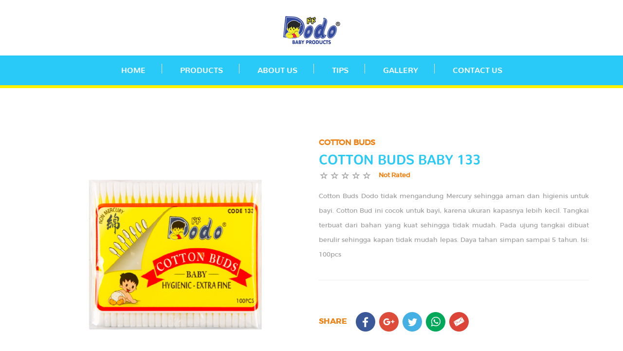

--- FILE ---
content_type: text/html; charset=UTF-8
request_url: http://www.dodo.co.id/product/84/cotton-buds-baby-133.html
body_size: 5188
content:
<!DOCTYPE HTML>
<html lang="en-US">
<head>
<meta charset="utf-8">
<meta http-equiv="content-type" content="text/html;charset=utf-8" />
<meta name="viewport" content="width=device-width, initial-scale=1">
<meta name="twitter:widgets:theme" content="light">
<meta property="og:title" content=" PT. Dodorindo Jaya Abadi" />
<meta property="og:type" content="website" />
<meta property="og:image" content="http://www.dodo.co.id/images/BabydodoIDWDD_00index/BabydodoIDWDD_00index_icon_favicon.png" />
<meta property="description" content="PT. Dodorindo Jaya Abadi"/>
<meta property="keyword" content="Dodorindo,Jaya,Abadi" />
<meta property="author" content="ALTER Creative | Branding" />
<meta property="fb:app_id" content="194643114380541" />
<meta property="fb:admins" content="100015037202250"/>
<title>Baby Dodo | Baby products technology from Japan | Memberi yang terbaik!</title>
<link href="http://www.dodo.co.id/images/BabydodoIDWDD_00index/BabydodoIDWDD_00index_icon_favicon.png" rel="shortcut icon">
<link href="http://www.dodo.co.id/front/css/master.css" rel="stylesheet">
<link href="http://www.dodo.co.id/front/css/style.css" rel="stylesheet">
<link href="http://www.dodo.co.id/front/css/urgent.css" rel="stylesheet">
<link href="http://www.dodo.co.id/front/css/marding.css" rel="stylesheet">
<link href="http://www.dodo.co.id/front/css/responsive.css" rel="stylesheet">
<link href="http://www.dodo.co.id/fonts/nunito/nunito.css" rel="stylesheet">
<link href="http://www.dodo.co.id/fonts/montserrat/montserrat.css" rel="stylesheet">
<link href="http://www.dodo.co.id/front/assets/magnific-popup/magnific-popup.css" rel="stylesheet">
<link href="http://www.dodo.co.id/front/assets/magnific-popup/magnific-popup.css"  rel="stylesheet">
<link href="http://www.dodo.co.id/front/assets/instalink/instalink-1.8.3.css"  rel="stylesheet">
<link href="http://www.dodo.co.id/front/assets/rating/css/star-rating.min.css"  rel="stylesheet">
<link href="http://www.dodo.co.id/front/css/jquery-ui.css" rel="stylesheet">
<link href="http://www.dodo.co.id/front/boxslider/css/jquery.bxslider.css" rel="stylesheet">
<link href="http://www.dodo.co.id/front/sweetalert/sweetalert.css" rel="stylesheet">
<link href="http://www.dodo.co.id/front/spinner/jquery.bootstrap-touchspin.css" rel="stylesheet">
<script src="http://www.dodo.co.id/front/js/jquery-1.11.2.min.js"></script>
<script src="http://www.dodo.co.id/front/js/bootstrap.min.js"></script>
<script src="http://www.dodo.co.id/front/js/jquery-ui.js"></script>
<script src="http://www.dodo.co.id/front/boxslider/js/jquery.bxslider.js"></script>
<script src="http://www.dodo.co.id/front/sweetalert/sweetalert.js"></script>
<script src="http://www.dodo.co.id/front/spinner/jquery.bootstrap-touchspin.js"></script>




<style type="text/css" media="screen">
	.b-header-main {
	    
	}
</style>

<style type="text/css" media="screen">
	.b-header-main {
	    margin-top:114px;
	}
	@media(max-width:480px){
	.b-header-main {
	    margin-top:0px!important;
	}
	}
</style>
<style>
.header-absolute{
	background:#fff;
}
.tagline-img img{
	width:300px;
}
.b-footer-body .b-text p{
	text-align:right;
}
.post-img-holder{
	height:auto;
}
.b-tips-dodo{
	min-height:450px;
}
</style></head>
<body>

<div id="fb-root"></div>
<script>(function(d, s, id) {
  var js, fjs = d.getElementsByTagName(s)[0];
  if (d.getElementById(id)) return;
  js = d.createElement(s); js.id = id;
  js.src = "//connect.facebook.net/id_ID/sdk.js#xfbml=1&version=v2.9&appId=194643114380541";
  fjs.parentNode.insertBefore(js, fjs);
}(document, 'script', 'facebook-jssdk'));</script>


	
	<!-- Loader -->
	
	<div id="preloader">
	    <div class="socket">
	        <img src="http://www.dodo.co.id/images/BabydodoIDWDD_00index/BabydodoIDWDD_00index_icon_footer.png">
	      
		       <div id="floatingCirclesG">
				<div class="f_circleG" id="frotateG_01"></div>
				<div class="f_circleG" id="frotateG_02"></div>
				<div class="f_circleG" id="frotateG_03"></div>
				<div class="f_circleG" id="frotateG_04"></div>
				<div class="f_circleG" id="frotateG_05"></div>
				<div class="f_circleG" id="frotateG_06"></div>
				<div class="f_circleG" id="frotateG_07"></div>
				<div class="f_circleG" id="frotateG_08"></div>
			</div>
	    </div>
	</div>

	<header class="header ">
	<div class="b-top-line wow fadeInDown">
		<div class="container">
			<div class="row">
				<div class="col-xs-12 col-sm-12 top-holder clearfix">
					
					<div class="pull-left">
						<div class="toggle-menu-holder">
							<div id="toggle-menu">
								<button class="hamburger hamburger--squeeze toggle-menu-button" type="button">
									<span class="hamburger-box">
										<span class="hamburger-inner"></span>
									</span>
								</button>
							</div>
						</div>
					</div>

					<div class="header-logo text-center">
						<div class="b-logo">
							
							<a class="navbar-brand scroll" href="http://www.dodo.co.id/index.html"> <img class="normal-logo " src="http://www.dodo.co.id/images/BabydodoIDWDD_00index/dodocoid_index_icon_logo.png" alt="logo"></a>
								
						</div>
					</div>
					<div class="pull-right">
						<div class="cart-wrapper">
							<div class="b-cart">
							</div>
						</div>
					</div>
				</div>
			</div>
		</div>
	</div>
	
	<div id="HeaderMain" class="b-header-main">
		<div class="col-md-12">
			<div class="row">
				<div id="toggle-nav" class="col-xs-12 col-sm-12 col-md-12 col-lg-12 nav-wrapper clearfix">
					<i class="fa fa-times close-menu-mobile visible-xs"></i>
					
					<div class="b-header-menu text-center">
						<ul class="list-inline">
							
								<li>
									<a class="heading-line not-active" href="http://www.dodo.co.id/">Home</a>
								</li>

								<li class="dropdown">
									<a class="heading-line dropdown-toggle not-active" data-toggle="dropdown" >PRODUCTS</a>
									<ul class="dropdown-menu">
										<li>
											<a class="heading-line not-active" href="http://www.dodo.co.id/products/feeding-bottle.html">FEEDING BOTTLE</a>
										</li>
										<li>
											<a class="heading-line not-active" href="http://www.dodo.co.id/products/cup.html">CUP</a>
										</li>
										<li>
											<a class="heading-line not-active" href="http://www.dodo.co.id/products/soother.html">SOOTHER</a>
										</li>
										<li>
											<a class="heading-line not-active" href="http://www.dodo.co.id/products/nipple.html">NIPPLE</a>
											
										</li>
										<li>
											<a class="heading-line not-active" href="http://www.dodo.co.id/products/cotton-buds.html">COTTON BUDS</a>
										</li>
										<li>
											<a class="heading-line not-active" href="http://www.dodo.co.id/products/accessories.html">ACCESSORIES</a>
										</li>
										<li>
											<a class="heading-line not-active" href="http://www.dodo.co.id/products/breast-pad.html">BREAST PAD</a>
										</li>
									</ul>
								</li>

								<li>
									<a class="heading-line not-active" href="http://www.dodo.co.id/about-us.html">ABOUT US</a>
								</li>

								<li>
									<a class="heading-line not-active" href="http://www.dodo.co.id/tips.html">TIPS</a>
								</li>

								<li>
									<a class="heading-line not-active" href="http://www.dodo.co.id/gallery.html">GALLERY</a>
								</li>

								<li>
									<a class="heading-line not-active" href="http://www.dodo.co.id/contact-us.html">CONTACT US</a>
								</li>


						</ul>
					</div>
				</div>
			</div>
		</div>
	</div>
	
</header>			<div id="myModal" class="modal fade" role="dialog">
	  	<div class="modal-dialog">
	    	<div class="modal-content popup-banner" style="background:url(http://www.dodo.co.id/images/BabyDodoIDWDD_09popupbanner/babydodoidwdd_00index_graphic_popupopbanner.jpg);">

	      		<div class="modal-body">
	      			<button type="button" class="close" data-dismiss="modal">&times;</button>
	      			<div class="col-md-12 grid-popup">

			    	</div>
	    		</div>
	  		</div>
		</div>
	</div>
		<!-- Loader end -->
	<div class="b-page" canvas="container">

		<section class="section-product marg-t-100">
    <div class="b-product-details">
		<div class="container">
			<div class="row">
				<div class="col-xs-12 col-sm-6 wow fadeInUp">

					<div class="product-image">

						<div class="product-image-big">
							<ul class="bxslider-product list-unstyled clearfix enable-bx-slider" data-pager-custom="#bx-pager" data-controls="false" data-min-slides="1" data-max-slides="1" data-slide-width="0" data-slide-margin="0" data-pager="true" data-mode="horizontal" data-infinite-loop="true">

								<li><img id="imgcart" src="http://www.dodo.co.id/images/BabydodoIDWDD_02products_05cottonbuds/133.jpg" alt="/" /></li>

									

							</ul>
						</div>

						<div class="product-image-thumbs">
							<ul id="bx-pager" class="pager-custom list-unstyled enable-bx-slider" data-pager-custom="null" data-controls="false" data-min-slides="1" data-max-slides="4" data-slide-width="121" data-slide-margin="8" data-pager="false" data-mode="horizontal" data-infinite-loop="false">
								
								
									

							</ul>
						</div>

					</div>
				


				</div>

				<div class="col-xs-12 col-sm-6 wow fadeInRight">

					<div class="product-info">
						<p id="category" class="product-category">cotton buds</p>
						<p id="name-84" class="product-name">
							COTTON BUDS BABY 133						</p>
						<div class="b-rating-availability">
							
							<input id="rating" value="0" type="number" class="rating" min=0 max=5 step=0.1 data-size="md" data-stars="5" productId=84>
							
							
						</div>
						
						<div class="b-text">
							<p id="description" >
								Cotton Buds Dodo tidak mengandung Mercury sehingga aman dan higienis untuk bayi.
Cotton Bud ini cocok untuk bayi, karena ukuran kapasnya lebih kecil.
Tangkai terbuat dari bahan yang kuat sehingga tidak mudah. Pada ujung tangkai dibuat berulir sehingga kapan tidak mudah lepas.  Daya tahan simpan sampai 5 tahun.
Isi: 100pcs							</p>
							
						</div>

					

						<div class="b-quantity-add">
							<div class="row">
								

								<div class="col-md-12">
									<div class="clearfix mt-30 sosial-share">
									   <p>Share</p>

									   	 <a OnClick="window.open(this.href,'targetWindow','toolbar=no,location=0,status=no,menubar=no,scrollbars=yes,resizable=yes,width=800,height=800'); return false;" href="https://www.facebook.com/sharer/sharer.php?u=http://www.dodo.co.id/product/84/cotton-buds-baby-133.html&picture=http://www.dodo.co.id/images/BabydodoIDWDD_02products_05cottonbuds/133.jpg&description=Cotton Buds Dodo tidak mengandung Mercury sehingga aman dan higienis untuk bayi.
Cotton Bud ini cocok untuk bayi, karena ukuran kapasnya lebih kecil.
Tangkai terbuat dari bahan yang kuat sehingga tidak mudah. Pada ujung tangkai dibuat berulir sehingga kapan tidak mudah lepas.  Daya tahan simpan sampai 5 tahun.
Isi: 100pcs"><img src="http://www.dodo.co.id/front/share/facebook.png" alt=""></a>

			                          <a OnClick="window.open(this.href,'targetWindow','toolbar=no,location=0,status=no,menubar=no,scrollbars=yes,resizable=yes,width=800,height=800'); return false;"  href="https://plus.google.com/share?url=http://www.dodo.co.id/product/84/cotton-buds-baby-133.html&picture=http://www.dodo.co.id/images/BabydodoIDWDD_02products_05cottonbuds/133.jpg&title=COTTON BUDS BABY 133&description=Cotton Buds Dodo tidak mengandung Mercury sehingga aman dan higienis untuk bayi.
Cotton Bud ini cocok untuk bayi, karena ukuran kapasnya lebih kecil.
Tangkai terbuat dari bahan yang kuat sehingga tidak mudah. Pada ujung tangkai dibuat berulir sehingga kapan tidak mudah lepas.  Daya tahan simpan sampai 5 tahun.
Isi: 100pcs"><img src="http://www.dodo.co.id/front/share/googleplus.png" alt=""></a>

			                          <a OnClick="window.open(this.href,'targetWindow','toolbar=no,location=0,status=no,menubar=no,scrollbars=yes,resizable=yes,width=800,height=800'); return false;" href="http://twitter.com/share?text=Cotton Buds Dodo tidak mengandung Mercury sehingga aman dan higienis untuk bayi.
Cotton Bud ini cocok untuk bayi, karena ukuran kapasnya lebih kecil.
Tangkai terbuat dari bahan yang kuat sehingga tidak mudah. Pada ujung tangkai dibuat berulir sehingga kapan tidak mudah lepas.  Daya tahan simpan sampai 5 tahun.
Isi: 100pcsg&url=http://www.dodo.co.id/product/84/cotton-buds-baby-133.html&hashtags=web,android,desktop"><img src="http://www.dodo.co.id/front/share/twitter.png" alt=""></a>

			                          <a  class="mct_whatsapp_btn" href="whatsapp://send?text=Cotton Buds Dodo tidak mengandung Mercury sehingga aman dan higienis untuk bayi.
Cotton Bud ini cocok untuk bayi, karena ukuran kapasnya lebih kecil.
Tangkai terbuat dari bahan yang kuat sehingga tidak mudah. Pada ujung tangkai dibuat berulir sehingga kapan tidak mudah lepas.  Daya tahan simpan sampai 5 tahun.
Isi: 100pcs" data-action="share/whatsapp/share"><img src="http://www.dodo.co.id/front/share/whatsapp.png" alt=""></a>

			                          <a href="mailto:contact@dodo.co.id?subject=http://www.dodo.co.id/product/84/cotton-buds-baby-133.html" ><img src="http://www.dodo.co.id/front/share/mail.png" alt=""></a>

									</div>	
								</div>
							</div>
						</div>
					</div>

				</form>	
				
			</div>
		</div>
	</div>

			
	<div class="bg-white">
		<div class="heading-big text-center wow fadeInUp title-product">
			<h2>
				<strong>related products</strong>
				
			</h2>
		</div>
		<div class="b-related">
			<div class="container">
				<div class="row">

									<div class="col-md-3 col-sm-12 wow fadeInUp">
						<div class="b-item-card-mod">
							<div class="product-image">
								<a href="http://www.dodo.co.id/product/84/cotton-buds-baby-133.html">
									<img src="http://www.dodo.co.id/images/BabydodoIDWDD_02products_05cottonbuds/121.jpg" class="img-responsive center-block" alt="/">
									<div class="b-card-buttons">
										<div class="caption">
											<p class="product-name">
												COTTON BUDS REGULER 121											</p>
										</div>
									</div>
								</a>
							</div>
							
						</div>
					</div>
									<div class="col-md-3 col-sm-12 wow fadeInUp">
						<div class="b-item-card-mod">
							<div class="product-image">
								<a href="http://www.dodo.co.id/product/84/cotton-buds-baby-133.html">
									<img src="http://www.dodo.co.id/images/BabydodoIDWDD_02products_05cottonbuds/122.jpg" class="img-responsive center-block" alt="/">
									<div class="b-card-buttons">
										<div class="caption">
											<p class="product-name">
												COTTON BUDS REGULER 122											</p>
										</div>
									</div>
								</a>
							</div>
							
						</div>
					</div>
									<div class="col-md-3 col-sm-12 wow fadeInUp">
						<div class="b-item-card-mod">
							<div class="product-image">
								<a href="http://www.dodo.co.id/product/84/cotton-buds-baby-133.html">
									<img src="http://www.dodo.co.id/images/BabydodoIDWDD_02products_05cottonbuds/cotton-buds-reguler-123.jpg" class="img-responsive center-block" alt="/">
									<div class="b-card-buttons">
										<div class="caption">
											<p class="product-name">
												COTTON BUDS REGULER 123											</p>
										</div>
									</div>
								</a>
							</div>
							
						</div>
					</div>
									<div class="col-md-3 col-sm-12 wow fadeInUp">
						<div class="b-item-card-mod">
							<div class="product-image">
								<a href="http://www.dodo.co.id/product/84/cotton-buds-baby-133.html">
									<img src="http://www.dodo.co.id/images/BabydodoIDWDD_02products_05cottonbuds/125.jpg" class="img-responsive center-block" alt="/">
									<div class="b-card-buttons">
										<div class="caption">
											<p class="product-name">
												COTTON BUDS REGULER 125											</p>
										</div>
									</div>
								</a>
							</div>
							
						</div>
					</div>
				
					<div class="col-md-12 text-center marg-t-25">
						<a href="http://www.dodo.co.id/products/cotton-buds.html" class="btn btn-sm btn-style">
							Load More
						</a>
					</div>
								
				</div>
			</div>
		</div>
	</div>
</section>	
		<footer>

	<div id="footer">
		<div class="pre-footer"></div>
		<div class="footer-box">
			<div class="container">
				<div class="row">
					<div class="col-xs-12 col-sm-12 col-md-10 col-lg-10 center-block">
						<div class="b-footer-subsc">

							<div class="subsc-title text-center">
								<h4 class="heading-bold-merri">Subscribe to our newsletter!</h4>
								<p>Join our newsletter to hear more of our story</p>
							</div>

							<div class="subsc-mail">
								<form id="comment-reply-form" class="b-form" method="POST" action="http://www.dodo.co.id/front/subscribe_save">
									<div class="form-group">
										<div class="clearfix">
											<div class="col-xs-12 col-sm-5">
												<input type="email" placeholder="Enter your e-mail address" class="form-control" id="form-mail" name="email">
											</div>
											<div class="col-xs-12 col-sm-5">
												<input type="email" placeholder="Enter your e-mail address" class="form-control" id="form-mail" name="email">
											</div>
											<div class="col-xs-12 col-sm-2 box-btn-subscribe">
												<button type="submit" class="btn-submit">Subscribe
												
												</button>
											</div>
										</div>
									</div>
								</form>
							</div>
						</div>
					</div>
				</div>
			</div>
		</div>
	</div>

		<div class="b-footer-body container">
			<div class="row">
				<div class="col-xs-12 col-sm-6 col-md-4 col-lg-4">
					<div class="footer-menu-item wow fadeInLeft">
						<div class="col-md-6">
						<h6>PRODUCTS</h6>
						<ul class="list-unstyled ul-footer">
							<li><a href="http://www.dodo.co.id/products/feeding-bottle.html">FEEDING BOTTLE</a></li>
							<li><a href="http://www.dodo.co.id/products/cup.html">CUP</a></li>
							<li><a href="http://www.dodo.co.id/products/soother.html">SOOTHER</a></li>
							<li><a href="http://www.dodo.co.id/products/nipple.html">NIPPLE</a></li>
							<li><a href="http://www.dodo.co.id/products/cotton-buds.html">COTTON BUDS</a></li>
							<li><a href="http://www.dodo.co.id/products/accessories.html">ACCESSORIES</a></li>
							<li><a href="http://www.dodo.co.id/products/breast-pad.html">BREAST PAD</a></li>
						</ul>
						</div>
								
						<div class="col-md-6">
							<h6>NAVIGATION</h6>
							<ul class="list-unstyled ul-footer">
								<li><a href="http://www.dodo.co.id/">HOME</a></li>
								<li><a href="http://www.dodo.co.id/about-us.html">ABOUT US</a></li>
								<li><a href="http://www.dodo.co.id/gallery.html">GALLERY</a></li>
								<li><a href="http://www.dodo.co.id/tips.html">TIPS</a></li>
								<li><a href="http://www.dodo.co.id/contact-us">CONTACT US</a></li>
							</ul>
						</div>
								
					</div>
				</div>

				<div class="col-xs-12 col-sm-6 col-md-4 col-lg-4 text-center wow fadeIn">
					<div class="b-logo">
						<a href="http://www.dodo.co.id/"><img src="http://www.dodo.co.id/images/BabydodoIDWDD_00index/BabydodoIDWDD_00index_icon_footer.png" alt="">
						</a>
					</div>	
				</div>

				<div class="col-xs-12 col-sm-12 col-md-4 col-lg-4">
					<div class="b-text text-justify wow fadeInRight">
						<h6 class="text-right">Customer Service</h6>
						<p class="text-justify">
							<strong style="color:#F08113;font-size:12pt;">Alamat</strong><br/> Kawasan Industri Medan Star Jl. Pelita IV Blok.D No.27 Tanjung Morawa 20362 Deli Serdang  Sumatra Utara, Indonesia  No Telepon +6261 7946800
						</p>
						<div class="b-socials clearfix marg-t-25">
							<ul class="list-inline text-center">
								
								<li><a href="https://www.instagram.com/babydodo_official" target="_blank"><i class="fa fa-instagram fa-fw"></i></a></li>
								
								<li><a href="https://www.facebook.com/BabyDodoIndonesia" target="_blank"><i class="fa fa-facebook fa-fw"></i></a></li>	
								<li><a href="https://www.tiktok.com/@babydodo_official?lang=en" target="_blank"><img src="http://www.dodo.co.id/images/BabydodoIDWDD_00index/logo_tiktok.png" alt="" width="32" height="32"/></a></li>	
								<li><a href="https://www.youtube.com/@dodobabyproducts" target="_blank"><i class="fa fa-youtube-play fa-fw"></i></a></li>	
								<li><a href="https://linktr.ee/BabyDodo" target="_blank"><i class="fa fa-globe fa-fw"></i></a></li>									
							</ul>
							
						</div>
					</div>
				</div>
			</div>
		</div>

		<div class="b-footer-add">
			<div class="col-md-12">
				<div class="row">
					<div class="col-sm-12 bg-blue">
						<div class="clearfix">
							<div class="b-copy text-center">
								<p>
									© 2017 PT. Dodorindo Jaya Abadi. All Rights Reserved.
								</p>
							</div>
									
						</div>
					</div>
				</div>
			</div>
		</div>
</footer>
	</div>
<script src="http://www.dodo.co.id/front/js/myscript.js"></script>
<script src="http://www.dodo.co.id/front/js/modernizr.custom.js"></script>
<script src="http://www.dodo.co.id/front/js/wow.min.js"></script>
<script src="http://www.dodo.co.id/front/assets/rating/js/star-rating.min.js" type="text/javascript"></script>
<!--bootstrap-select -->
<script src="http://www.dodo.co.id/front/assets/bootstrap-select/bootstrap-select.min.js"></script>
<!--[if lt IE 9]>
	<script src="http://www.dodo.co.id/front/js/html5shiv.min.js"></script>
	<script src="http://www.dodo.co.id/front/js/respond.min.js"></script>
<![endif]-->
<!-- Countdown Timer -->
<script src="http://www.dodo.co.id/front/assets/countdown/dscountdown.min.js"></script>
<!--Owl Carousel-->
<script src="http://www.dodo.co.id/front/assets/owl-carousel/owl.carousel.min.js"></script>
<!--bx slider-->
<script src="http://www.dodo.co.id/front/assets/bxslider/jquery.bxslider.min.js"></script>
<!-- slider-pro-master -->
<script src="http://www.dodo.co.id/front/assets/slider-pro-master/js/jquery.sliderPro.min.js"></script>
<script src="http://www.dodo.co.id/front/js/jquery.spinner.min.js"></script>
<script src="http://www.dodo.co.id/front/js/isotope.pkgd.min.js"></script>
<script src="http://www.dodo.co.id/front/js/jquery.placeholder.min.js"></script>
<script src="http://www.dodo.co.id/front/assets/header/slidebar.js" type="text/javascript"></script> 
<script src="http://www.dodo.co.id/front/assets/header/header.js" type="text/javascript"></script>
<script src="http://www.dodo.co.id/front/js/theme.js"></script>
<script src="http://www.dodo.co.id/front/assets/magnific-popup/magnific-popup.min.js" type="text/javascript"></script>
<script src="http://www.dodo.co.id/front/assets/instalink/instashow.packaged.js" type="text/javascript"></script>

<!---->
<script type="text/javascript" src="https://maps.googleapis.com/maps/api/js?key=AIzaSyAxldXjOtPbu7ep3dud0DTxuXhGzRRchao"></script>
<script src="http://www.dodo.co.id/front/js/map.js" type="text/javascript"></script>

<script type="text/javascript">
	
</script>

<script type="text/javascript">
    $(function(){
        $('.rating').on('rating.change', function(event, value, caption) {
            productId = $(this).attr('productId');
                $.ajax({
                  url: "http://www.dodo.co.id/front/rating_save",
                  dataType: "json",
                  data: {vote:value, productId:productId, type:'save'},
                  success: function( data ) {
                     alert("rating saved");
                  },
              error: function(e) {
                console.log(e);
              },
              timeout: 30000  
            });
        });
    });
 </script></body>
</html>

--- FILE ---
content_type: text/css
request_url: http://www.dodo.co.id/front/css/master.css
body_size: 328
content:
/* Fonts */
@import url("../fonts/elegant_font/style.css");
@import url("inc/color.css");
/* PLUGIN CSS */
@import url("../assets/owl-carousel/owl.carousel.css");
@import url("../assets/owl-carousel/owl.theme.default.css");
@import url("../assets/bootstrap-select/bootstrap-select.min.css");
@import url("../assets/bxslider/jquery.bxslider.css");
@import url("../assets/slider-pro-master/css/slider-pro.min.css");
@import url("../assets/switcher/css/color1.css");
@import url("../assets/countdown/dscountdown.css");
@import url("../assets/hamburgers/hamburgers.css");
@import url("../assets/HoverEffectIdeas/css/set1.css");
@import url("../assets/HoverEffectIdeas/css/set2.css");
@import url("../assets/header/yamm.css");
@import url("../assets/header/header.css");
@import url("../assets/font-awesome/css/font-awesome.min.css");


/* MAIN CSS */
@import url("bootstrap.min.css");
@import url("jquery-ui.min.css");
@import url("theme.css");
@import url("typography.css");
@import url("animate.css");
@import url("hover-min.css");
@import url("main-slider.css");

--- FILE ---
content_type: text/css
request_url: http://www.dodo.co.id/front/css/style.css
body_size: 5738
content:
/*variabels*/
/*common*/
::-webkit-input-placeholder {
  color: #a0a0a0 !important;
  font-family: "montserratregular";
  background: transparent; }

::-moz-placeholder {
  color: #a0a0a0 !important;
  text-align: left; }

:-ms-input-placeholder {
  color: #a0a0a0 !important;
  text-align: left; }

::-moz-selection {
  color: #a0a0a0 !important;
  background: #29C9F8 !important; }

::selection {
  color: #ffffff !important;
  background: #29C9F8 !important; }

body {
  font-family: "montserratregular";
  font-weight: normal;
  font-size: 10pt;
  color: #666; }

/*preloader*/
#preloader {
  position: fixed;
  left: 0px;
  top: 0px;
  z-index: 99999999;
  width: 100%;
  height: 100%;
  overflow: visible;
  background: #FFFFFF none repeat scroll 0% 0%; }

.socket {
  position: relative;
  top: 35%;
  width: 250px;
  height: auto;
  margin: auto;
  display: block; }

.socket img {
  margin: auto;
  display: block; }

.loading-img {
  height: auto;
  margin: auto;
  display: block;
  width: 100%;
  height: auto;
  margin-top: 30%; }

#floatingCirclesG {
  position: relative;
  width: 96px;
  height: 96px;
  margin: auto;
  margin-top: 20px;
  transform: scale(0.6);
  -o-transform: scale(0.6);
  -ms-transform: scale(0.6);
  -webkit-transform: scale(0.6);
  -moz-transform: scale(0.6); }

.f_circleG {
  position: absolute;
  background-color: #fef200;
  height: 17px;
  width: 17px;
  border-radius: 9px;
  -o-border-radius: 9px;
  -ms-border-radius: 9px;
  -webkit-border-radius: 9px;
  -moz-border-radius: 9px;
  animation-name: f_fadeG;
  -o-animation-name: f_fadeG;
  -ms-animation-name: f_fadeG;
  -webkit-animation-name: f_fadeG;
  -moz-animation-name: f_fadeG;
  animation-duration: 1.2s;
  -o-animation-duration: 1.2s;
  -ms-animation-duration: 1.2s;
  -webkit-animation-duration: 1.2s;
  -moz-animation-duration: 1.2s;
  animation-iteration-count: infinite;
  -o-animation-iteration-count: infinite;
  -ms-animation-iteration-count: infinite;
  -webkit-animation-iteration-count: infinite;
  -moz-animation-iteration-count: infinite;
  animation-direction: normal;
  -o-animation-direction: normal;
  -ms-animation-direction: normal;
  -webkit-animation-direction: normal;
  -moz-animation-direction: normal; }

#frotateG_01 {
  left: 0;
  top: 39px;
  animation-delay: 0.45s;
  -o-animation-delay: 0.45s;
  -ms-animation-delay: 0.45s;
  -webkit-animation-delay: 0.45s;
  -moz-animation-delay: 0.45s; }

#frotateG_02 {
  left: 11px;
  top: 11px;
  animation-delay: 0.6s;
  -o-animation-delay: 0.6s;
  -ms-animation-delay: 0.6s;
  -webkit-animation-delay: 0.6s;
  -moz-animation-delay: 0.6s; }

#frotateG_03 {
  left: 39px;
  top: 0;
  animation-delay: 0.75s;
  -o-animation-delay: 0.75s;
  -ms-animation-delay: 0.75s;
  -webkit-animation-delay: 0.75s;
  -moz-animation-delay: 0.75s; }

#frotateG_04 {
  right: 11px;
  top: 11px;
  animation-delay: 0.9s;
  -o-animation-delay: 0.9s;
  -ms-animation-delay: 0.9s;
  -webkit-animation-delay: 0.9s;
  -moz-animation-delay: 0.9s; }

#frotateG_05 {
  right: 0;
  top: 39px;
  animation-delay: 1.05s;
  -o-animation-delay: 1.05s;
  -ms-animation-delay: 1.05s;
  -webkit-animation-delay: 1.05s;
  -moz-animation-delay: 1.05s; }

#frotateG_06 {
  right: 11px;
  bottom: 11px;
  animation-delay: 1.2s;
  -o-animation-delay: 1.2s;
  -ms-animation-delay: 1.2s;
  -webkit-animation-delay: 1.2s;
  -moz-animation-delay: 1.2s; }

#frotateG_07 {
  left: 39px;
  bottom: 0;
  animation-delay: 1.35s;
  -o-animation-delay: 1.35s;
  -ms-animation-delay: 1.35s;
  -webkit-animation-delay: 1.35s;
  -moz-animation-delay: 1.35s; }

#frotateG_08 {
  left: 11px;
  bottom: 11px;
  animation-delay: 1.5s;
  -o-animation-delay: 1.5s;
  -ms-animation-delay: 1.5s;
  -webkit-animation-delay: 1.5s;
  -moz-animation-delay: 1.5s; }

@keyframes f_fadeG {
  0% {
    background-color: #29c9f8; }
  100% {
    background-color: white; } }
@-o-keyframes f_fadeG {
  0% {
    background-color: #29c9f8; }
  100% {
    background-color: white; } }
@-ms-keyframes f_fadeG {
  0% {
    background-color: #29c9f8; }
  100% {
    background-color: white; } }
@-webkit-keyframes f_fadeG {
  0% {
    background-color: #29c9f8; }
  100% {
    background-color: white; } }
@-moz-keyframes f_fadeG {
  0% {
    background-color: #29c9f8; }
  100% {
    background-color: white; } }
/*Navigation*/
.b-top-line {
  background-color: rgba(255, 255, 255, 0.95);
  padding: 34px;
  color: #fff;
  position: absolute;
  top: 0;
  right: 0;
  left: 0;
  z-index: 1030; }

.nav-wrapper {
  padding: 15px 0;
  background: #29C9F8;
  -moz-transition: top 0.5s ease-in-out;
  -o-transition: top 0.5s ease-in-out;
  -webkit-transition: top 0.5s ease-in-out;
  -ms-transition: top 0.5s ease-in-out;
  transition: top 0.5s ease-in-out;
  border-bottom: 6px solid #FEF200; }

.b-header-menu a {
  text-transform: uppercase;
  font-size: 12pt;
  color: #ffffff;
  font-family: "Nunito-Bold"; }

.navbar-brand img {
  height: 75px;
  top: 0px;
  position: relative; }

.header-absolute {
  position: absolute;
  z-index: 99999;
  width: 100%; }

.navbar-nav > li > a {
  color: #ffffff; }

.nav > li > a:focus, .nav > li > a:hover {
  text-decoration: none;
  background-color: #ffffff; }

.navbar-nav > li > a.active {
  background: #FFFFFF;
  color: #f98419; }

.wrap-fixed-menu .menu-item.active {
  background: #f98419; }

.dropdown-menu > li > a:focus, .dropdown-menu > li > a:hover {
  color: #f98419 !important;
  background: none; }

.dropdown-menu > li > a.active {
  color: #f98419 !important; }

.dropdown-menu > li > a {
  color: #a0a0a0 !important;
  font-family: "Nunito-Bold";
  font-size: 10pt;
  text-align: left;
  padding: 3px 20px;
  line-height: 30px; }

.yamm.nav > li > a:focus, .yamm.nav > li > a:hover, .yamm.nav > li > a.active {
  color: #FEF200 !important;
  background: none; }

.header-menu-middle .header-navibox-2 .navbar-nav > li > a {
  font-size: 12pt;
  display: inline-block;
  border-radius: 5px;
  transition: color 0.3s ease-out;
  -webkit-transition: color 0.3s ease-out;
  -moz-transition: color 0.3s ease-out;
  padding: 0 10px;
  margin: 0;
  color: #ffffff;
  font-family: "Nunito-Bold"; }

/*homepage*/
.main-slider {
  border-bottom: 6px solid #fef200;
  position: relative;
  margin-bottom: 100px; }

.title-follow {
  padding-top: 0px;
  text-align: center; }

.title-follow strong {
  color: #29C9F8;
  font-size: 30pt;
  font-family: "Nunito-Bold"; }

.title-follow span {
  text-transform: none;
  color: #a0a0a0; }

.box-facebook {
  height: 550px;
  padding: 20px;
  padding-top: 28px;
  padding-bottom: 28px; }

.box-instagram {
  height: 550px;
  padding: 20px; }

.sosial-share p {
  display: inline-block;
  color: #F08113;
  font-size: 12pt;
  font-family: "montserratbold";
  text-transform: uppercase;
  padding-right: 10px; }

.sosial-share a {
  padding-left: 5px; }

.sosial-share ul {
  display: inline;
  padding-left: 20px; }

.sosial-share ul > li > a {
  color: #F08113;
  font-size: 22pt; }

#instaShowGallery_1 .instashow-gallery-control-scroll-slider {
  display: none; }

.instashow-gallery:hover .instashow-gallery-control-scroll {
  display: none; }

#myModal {
  z-index: 9999999;
  top: 4%; }

.close {
  color: #fff;
  font-size: 30pt; }

.popup-banner {
  height: 600px;
  width: auto; }

.b-tips-dodo {
  background: url("../../images/BabydodoIDWDD_01home/BabydodoIDWDD_01home_graphic_babyvector03.jpg") no-repeat;
  background-size: cover;
  background-position: center;
  position: relative;
  min-height: 400px;
  margin-bottom: 0px;
  margin-top: 100px; }

.b-about-header {
  background: url("../../images/BabyDodoIDWDD_03aboutus/BabyDodoIDWDD_03aboutus_graphic_header.jpg") repeat-x center;
  height: 400px;
  position: relative;
  margin-bottom: 100px; }

.b-gallery-header {
  background: url("../../images/BabyDodoIDWDD_05gallery/BabyDodoIDWDD_05gallery_graphic_header.jpg") repeat-x center;
  height: 400px;
  position: relative;
  margin-bottom: 100px; }

.b-tips-header {
  background: url("../../images/BabyDodoIDWDD_04tips/BabyDodoIDWDD_04tips_graphic_header.jpg") repeat-x center;
  height: 400px;
  position: relative;
  margin-bottom: 100px; }

.b-contact-header {
  background: url("../../images/BabyDodoIDWDD_06contactus/BabyDodoIDWDD_06contactus_graphic_header.jpg") repeat-x center;
  height: 400px;
  position: relative;
  margin-bottom: 100px; }

.b-feeding-bottle-header {
  background: url("../../images/BabydodoIDWDD_02products_01feedingbottle/BabydodoIDWDD_02products_01feedingbottle_graphic_header.jpg") repeat-x center;
  height: 400px;
  position: relative;
  margin-bottom: 100px; }

.b-cup-header {
  background: url("../../images/BabydodoIDWDD_02products_02cup/BabydodoIDWDD_02products_02cup_graphic_header.jpg") repeat-x center;
  height: 400px;
  position: relative;
  margin-bottom: 100px; }

.b-soother-header {
  background: url("../../images/BabydodoIDWDD_02products_03soother/BabydodoIDWDD_02products_03soother_graphic_header.jpg") repeat-x center;
  height: 400px;
  position: relative;
  margin-bottom: 100px; }

.b-nipple-header {
  background: url("../../images/BabydodoIDWDD_02products_04nipple/BabydodoIDWDD_02products_04nipple_graphic_header.jpg") repeat-x center;
  height: 400px;
  position: relative;
  margin-bottom: 100px; }

.b-cotton-buds-header {
  background: url("../../images/BabydodoIDWDD_02products_05cottonbuds/BabydodoIDWDD_02products_05cottonbuds_graphic_header.jpg") repeat-x center;
  height: 400px;
  position: relative;
  margin-bottom: 100px; }

.b-accessories-header {
  background: url("../../images/BabydodoIDWDD_02products_06accessories/BabydodoIDWDD_02products_06accessories_graphic_header.jpg") repeat-x center;
  height: 400px;
  position: relative;
  margin-bottom: 100px; }

.b-breast-pad-header {
  background: url("../../images/BabydodoIDWDD_02products_07breastpad/BabydodoIDWDD_02products_07breastpad_graphic_header.jpg") repeat-x center;
  height: 400px;
  position: relative;
  margin-bottom: 100px; }

.b-latest-news .heading-big {
  margin-bottom: 50px; }

.b-home-bestsellers .heading-big {
  margin-bottom: 50px; }

.b-long .container {
  padding: 34px 15px 16px; }

.section-product .b-long {
  padding-top: 50px;
  padding-bottom: 43px; }

.b-category-grid {
  border-top: none;
  padding-top: 0px;
  padding-bottom: 50px; }

.b-home-featured {
  margin-bottom: 100px; }

.b-home-featured .heading-big {
  margin-bottom: 80px; }

.b-week-deal {
  background: url("../../images/BabydodoIDWDD_01home/BabydodoIDWDD_01home_01home_graphic_visitourstore.jpg") no-repeat;
  background-size: cover;
  /*background-attachment: fixed;
  background-position: center;*/
  position: relative;
  min-height: 380px;
  margin-bottom: 0px; }

.heading-big h2 {
  display: block;
  text-align: center;
  text-transform: uppercase;
  /*margin: 0;*/
  padding: 10px 0 0px;
  position: relative;
  line-height: 1; }

.heading-big h2 span {
  display: block;
  font-size: 10pt;
  color: #a0a0a0;
  padding: 30px 0;
  font-family: "montserratregular";
  margin: auto;
  line-height: 30px;
  width: 50%;
  font-weight: normal; }

.heading-big h2 p.date {
  color: #F08113;
  font-size: 12pt;
  font-family: "Nunito-Bold";
  text-transform: capitalize; }

.heading-big h2:after {
  content: '';
  display: block;
  width: 25px;
  height: 2px;
  position: absolute;
  bottom: -5px;
  left: 50%;
  margin-left: -7px;
  display: none; }

.heading-big h2:before {
  content: '';
  display: block;
  width: 25px;
  height: 2px;
  position: absolute;
  bottom: 0;
  left: 50%;
  margin-left: -16px;
  display: none; }

.b-home-bestsellers {
  margin-bottom: 100px; }

/*product*/
.title-product {
  margin-top: 100px !important;
  text-align: center; }

.title-product strong {
  color: #29C9F8;
  font-size: 30pt;
  font-family: "Nunito-Bold"; }

.title-product span {
  text-transform: none;
  color: #666666; }

.b-home-bestsellers .b-items-sort li::after {
  content: "|";
  color: #666666;
  margin-left: 14px; }

.b-home-bestsellers .b-items-sort li.lastFilter::after {
  content: "" !important; }

.title-side-product h2 {
  color: #29C9F8;
  font-family: "Nunito-Bold";
  text-transform: capitalize;
  font-size: 10pt; }

.title-side-product h4 {
  color: #29C9F8;
  font-family: "Nunito-Bold";
  font-size: 20pt; }

.btn-visit, .btn-visit:hover, .btn-visit:focus {
  background: #F08113;
  border-color: #F08113;
  color: #fff;
  border-radius: 10px !important;
  padding: 10px 20px; }

.pad-visit {
  padding-right: 115px; }

.title-news {
  margin-top: 100px;
  text-align: center;
  margin-bottom: 50px; }

.title-news strong {
  color: #29C9F8;
  font-size: 30pt;
  font-family: "Nunito-Bold"; }

.title-news span {
  text-transform: none;
  color: #666666; }

.post-author ul {
  margin-bottom: 0px; }

.post-caption p {
  color: #a0a0a0;
  padding-top: 5px;
  padding-bottom: 20px;
  font-size: 10pt;
  font-family: "montserratregular";
  line-height: 30px;
  margin-bottom: 0px;
  padding-bottom: 0px; }

.post-caption a {
  /*color:#FF505F;
  padding-top:5px;
  font-family: $font-content;
  font-size:10pt;
  &:hover{
    color:$button-hover-color;
  }
  &:focus{
    color:$button-hover-color;
  }
  */ }

.btn-read,
.btn-read:hover,
.btn-read:focus {
  background: #F08113;
  border-color: #F08113;
  color: #fff;
  border-radius: 10px !important; }

.box-button-read {
  padding-bottom: 50px;
  padding-top: 10px; }

.title-category-product {
  padding-left: 100px; }

.title-category-product h2 {
  color: #29C9F8;
  font-size: 30pt;
  font-family: "Nunito-Bold"; }

.title-category-product p {
  color: #F08113;
  font-size: 10pt;
  font-family: "montserratregular"; }

.pagination > li > a:focus,
.pagination > li > a:hover,
.pagination > li > span:focus,
.pagination > li > span:hover {
  z-index: 2;
  color: #fff !important;
  background-color: #E7521D;
  border-color: transparent; }

.check-product {
  opacity: 0;
  position: absolute; }

.rating-container .clear-rating .glyphicon {
  display: none; }

.rating-container .caption span.label-default {
  background: transparent;
  color: #F08113;
  font-size: 10pt; }

.rating-container .caption span.label-info {
  background: transparent;
  color: #F08113;
  font-size: 10pt; }

.rating-container .caption span.label-success {
  background: transparent;
  color: #F08113;
  font-size: 10pt; }

.rating-container .caption span.label-primary {
  background: transparent;
  color: #F08113;
  font-size: 10pt; }

.rating-container .caption span.label-danger {
  background: transparent;
  color: #F08113;
  font-size: 10pt; }

.rating-container .caption span.label-warning {
  background: transparent;
  color: #F08113;
  font-size: 10pt; }

.product-info .b-rating-availability {
  margin-left: -5px; }

.product-info .b-rating-availability {
  padding-top: 5px; }

.rating .empty-stars .star {
  color: #a0a0a0; }

.b-card-buttons {
  position: absolute;
  opacity: 0;
  z-index: -1;
  top: 42%;
  -moz-transition: opacity 0.3s ease-in-out;
  -o-transition: opacity 0.3s ease-in-out;
  -webkit-transition: opacity 0.3s ease-in-out;
  -ms-transition: opacity 0.3s ease-in-out;
  transition: opacity 0.3s ease-in-out;
  padding-left: 15px;
  padding-right: 15px;
  text-align: center;
  display: block;
  margin: auto;
  width: 100%; }

div.b-item-card .product-name, div.b-item-card-mod .product-name {
  font-size: 20pt;
  text-transform: capitalize;
  color: #29C9F8;
  margin-bottom: 5px;
  font-family: "Nunito-Bold"; }

div.b-item-card:hover img, div.b-item-card-mod:hover img {
  opacity: .2; }

.product-info .product-name {
  font-size: 20pt;
  color: #29C9F8;
  margin-bottom: 5px;
  font-family: "Nunito-Bold"; }

.availability {
  margin-bottom: 15px; }

.availability span.instock {
  color: #4caf50;
  text-align: left; }

.availability span.notavailable {
  color: #f44336;
  text-align: left; }

.product-info .small-title {
  display: inline-block;
  vertical-align: middle;
  font-size: 12pt;
  text-transform: uppercase;
  font-weight: bold;
  color: #F08113;
  font-family: "montserratbold";
  margin-bottom: 17px; }

.product-image .product-image-big {
  height: 400px; }

.product-image-thumbs .bx-wrapper img {
  height: 120px; }

.product-image-big .bx-wrapper img {
  height: 480px; }

/*cart*/
.cart-button {
  position: relative;
  display: inline-block; }

.cart-dropdown {
  display: none;
  position: absolute;
  background-color: #f9f9f9;
  min-width: 160px;
  box-shadow: 0px 8px 16px 0px rgba(0, 0, 0, 0.2);
  padding: 12px 16px;
  z-index: 1; }

.cart-button:hover .cart-dropdown {
  display: block; }

p.check-icon {
  color: #E7521D; }

p.check-icon p > span > strong {
  color: #333; }

.check-position p > span > strong {
  color: #333; }

.text-total {
  color: #F08113;
  font-family: "montserratregular";
  font-size: 12pt;
  margin-bottom: 0px; }

.heading h2 {
  display: inline-block;
  text-transform: uppercase;
  margin: 0;
  padding: 10px 0 27px;
  position: relative;
  color: #29C9F8;
  font-family: "Nunito-Bold";
  font-size: 30pt; }

.check-position.current-check p {
  color: #666666;
  font-family: "montserratregular"; }

.check-position p {
  font-size: 12pt; }

h1, h2, h3, h4, h5, h6 {
  color: #29C9F8; }

p {
  color: #a0a0a0; }

.check-arrow {
  display: inline-block;
  vertical-align: top;
  margin: 7px 3.7% 0; }

.check-arrow .ef {
  font-size: 32px;
  color: #E7521D; }

.table-cart .table > thead > tr > th {
  border-bottom: none;
  color: #666666;
  padding-bottom: 40px;
  font-size: 12pt;
  font-family: "montserratbold"; }

.table-cart .table > tbody > tr > td {
  vertical-align: middle;
  background: #F8F8F8;
  border: none; }

.table-cart .table > tbody > .spacer td {
  background: #ffffff;
  height: 20px;
  padding: 0; }

.table-cart td.price .product-price {
  color: #666666; }

.table-cart .b-quantity {
  background: #ffffff; }

.b-table-cart div.b-item-card-mod .product-image a {
  font-family: "montserratregular";
  font-size: 10pt;
  color: #666666; }

div.b-item-card a, div.b-item-card-mod a {
  display: block;
  font-family: "montserratregular";
  font-size: 10pt;
  color: #666666;
  text-transform: capitalize; }

/*voucher*/
.td-voucher label {
  font-family: "montserratregular";
  font-size: 10pt;
  padding-right: 15px; }

.td-voucher #voucher-code {
  height: 30px;
  padding: 6px 12px;
  font-size: 14px;
  line-height: 1.42857143;
  color: #555;
  background-color: #fff;
  background-image: none;
  border: 1px solid #ccc;
  border-radius: 4px;
  -webkit-box-shadow: inset 0 1px 1px rgba(0, 0, 0, 0.075);
  box-shadow: inset 0 1px 1px rgba(0, 0, 0, 0.075);
  -webkit-transition: border-color ease-in-out .15s,-webkit-box-shadow ease-in-out .15s;
  -o-transition: border-color ease-in-out .15s,box-shadow ease-in-out .15s;
  transition: border-color ease-in-out .15s,box-shadow ease-in-out .15s;
  margin-right: 10px; }

.td-voucher #voucher-check {
  background: #F08113;
  border: transparent;
  color: #fff;
  border-radius: 10px !important;
  padding: 10px 15px;
  box-shadow: none; }

#tr-discount td {
  color: #666666;
  font-family: "montserratregular";
  font-size: 10pt; }

#tr-discount td.num {
  color: #F08113 !important;
  font-weight: bold; }

/*about*/
.box-about {
  padding-right: 150px;
  padding-left: 150px;
  padding-bottom: 100px; }

.box-about p {
  color: #666666;
  font-size: 10pt;
  font-family: "montserratregular";
  line-height: 25px;
  padding-bottom: 20px; }

.box-about p.p-about-top {
  color: #F08113;
  font-size: 16pt;
  font-family: "Nunito-Bold";
  padding-bottom: 20px;
  line-height: 35px; }

.title-about {
  margin-top: 35px;
  text-align: center; }

.title-about strong {
  color: #29C9F8;
  font-size: 30pt;
  font-family: "Nunito-Bold"; }

.title-about span {
  text-transform: none;
  color: #666666; }

.title-text-about h1 {
  color: #F08113;
  font-size: 30pt;
  text-align: center;
  font-family: "montserratbold";
  margin: 0; }

.title-text-about p {
  color: #666666;
  font-size: 10pt;
  line-height: 25px;
  text-align: center;
  font-family: "montserratregular";
  padding-top: 30px; }

#content-about .row {
  padding-top: 15px;
  padding-bottom: 15px;
  border-radius: 20px;
  padding-left: 20px;
  padding-right: 20px;
  width: 80%;
  margin: auto;
  margin-bottom: 50px;
  display: block; }

#content-about .row1 {
  background: #00B8F1; }

#content-about .row2 {
  background: #FF7D23; }

#content-about .row3 {
  background: #00AA4F; }

#content-about .row4 {
  background: #FF3C2E; }

#content-about .row5 {
  background: #5D92CD; }

#content-about .row .about-image img {
  height: auto;
  width: 200px; }

.box-text-about p {
  position: relative;
  top: 35px;
  color: #ffffff;
  font-size: 14pt;
  font-family: "Nunito-Bold";
  padding-bottom: 20px;
  line-height: 30px;
  text-align: justify; }

.boxslider {
  padding-bottom: 50px; }

/*tips*/
#Tips .tipsDesc {
  font-family: "montserratregular";
  font-size: 10pt;
  line-height: 30px;
  color: #a0a0a0; }

.box-tips {
  width: 100%;
  display: block;
  margin: auto; }

.post-img-holder {
  height: 430px; }

.post-img-detail img {
  display: block;
  margin: auto;
  height: 500px;
  width: auto;
  margin-bottom: 25px; }

.post-title {
  font-size: 30pt;
  color: #29C9F8;
  font-family: "Nunito-Bold";
  padding-bottom: 10px;
  margin-top: 5px; }

.post-author {
  margin-bottom: 30px; }

.post-author li {
  font-family: "montserratregular";
  font-size: 10pt;
  color: #666666;
  margin-right: 28px; }

.post-caption h5.post-category {
  color: #F08113;
  font-family: "montserratbold";
  font-size: 12pt;
  margin-bottom: 0px;
  text-transform: uppercase; }

.b-post-share {
  margin-bottom: 60px; }

.b-post-share h3 {
  color: #F08113;
  font-size: 14pt;
  font-family: "montserratbold";
  padding-bottom: 10px; }

.b-post-share a {
  padding-right: 10px; }

.b-related-posts h5 {
  text-align: center;
  font-size: 16pt;
  font-family: "montserratbold";
  color: #F08113;
  margin-bottom: 50px;
  text-transform: none; }

.b-latest-news-mod .latest-news-item .post-title {
  font-size: 18pt;
  color: #29C9F8;
  font-family: "Nunito-Bold";
  padding-bottom: 5px; }

.latest-news-item .post-author li {
  font-size: 12pt; }

.b-latest-news-mod .latest-news-item .post-caption {
  background: #FFFFFF;
  padding: 30px 80px 0;
  margin: 0;
  padding-bottom: 60px; }

.latest-news-item .post-author li,
.b-latest-news-list .post-author li {
  color: #F08113;
  font-family: "montserratbold";
  font-size: 12pt;
  text-transform: uppercase; }

.post-title a:hover {
  color: #f98419; }

.b-related-posts .post-author li {
  color: #f98419;
  text-transform: uppercase; }

.b-related-posts .post-title {
  line-height: 30px;
  margin-bottom: 0px;
  font-family: "Nunito-Bold";
  font-size: 16pt;
  margin-top: 0px;
  padding-bottom: 5px; }

.tipsDescription {
  line-height: 25px;
  font-size: "montserratregular";
  font-size: 10pt;
  color: #a0a0a0; }

/*gallery*/
.gallery-img-holder {
  height: 360px; }

.gallery-img-holder img {
  height: 360px;
  object-fit: cover; }

.date-gallery ul > li {
  color: #F08113;
  font-size: 12pt;
  font-family: "montserratbold";
  text-transform: capitalize; }

.date-gallery ul.list-inline {
  margin-bottom: 0px; }

.title-gallery {
  text-align: center; }

.title-gallery strong {
  color: #29C9F8;
  font-size: 30pt;
  font-family: "Nunito-Bold";
  width: 50%;
  display: block;
  margin: auto; }

.title-gallery span {
  text-transform: none;
  color: #666666; }

.gallery-title {
  font-size: 18pt;
  color: #29C9F8;
  line-height: 25px;
  padding-bottom: 25px;
  font-family: "Nunito-Bold";
  margin-top: 5px; }

.b-latest-gallery-holder {
  margin-bottom: 50px; }

/*contact*/
.box-contact {
  padding-bottom: 20px;
  color: #a0a0a0; }

.b-contact-info {
  margin-bottom: 50px; }

/*footer*/
#footer {
  background: url("../../images/BabydodoIDWDD_00index/BabydodoIDWDD_00index_graphic_bgsubscription.jpg"); }

.b-footer-body {
  padding-top: 70px; }

footer .pre-footer {
  height: 175px; }

.footer-menu-item h6 {
  color: #29C9F8; }

.b-footer-body h6 {
  color: #29C9F8;
  font-family: "Nunito-Bold";
  font-size: 14pt; }

input[type="email"]#form-mail::-webkit-input-placeholder {
  font-style: italic;
  color: #a0a0a0 !important;
  text-transform: none;
  font-size: 8pt;
  font-family: "montserratregular"; }

input[type="email"]#form-mail::-moz-placeholder {
  font-style: italic;
  color: #a0a0a0 !important;
  text-transform: none;
  font-size: 8pt;
  font-family: "montserratregular"; }

.ul-footer a:hover, .ul-footer a:focus, .ul-footer a.active {
  color: #f98419 !important; }

.category-show {
  color: #f98419;
  margin: 50px 0; }

.b-footer-add .b-copy a:hover {
  text-decoration: none;
  color: #f98419; }

footer .b-footer-subsc .subsc-title h4 {
  font-style: normal;
  letter-spacing: 0px;
  font-size: 28pt;
  margin-bottom: 12px;
  color: #F08113;
  font-family: "Nunito-Bold"; }

footer .b-footer-subsc .subsc-title p {
  text-transform: none;
  font-size: 12pt;
  color: #666666;
  font-family: "montserratregular"; }

p.legend-mod {
  text-transform: capitalize;
  font-size: 20pt;
  font-weight: bold;
  color: #29C9F8;
  border: none;
  margin-bottom: 40px;
  font-family: "Nunito-Bold"; }

p.legend-email {
  text-transform: capitalize;
  font-size: 20pt;
  color: #29C9F8;
  border: none;
  margin-bottom: 18px;
  font-family: "Nunito-Bold"; }

.box-contact p.subtitle {
  padding-bottom: 10px; }

.box-contact p {
  color: #a0a0a0;
  font-size: 9pt;
  font-family: "montserratregular";
  line-height: 30px;
  margin-bottom: 0px; }

.box-contact p i {
  color: #29C9F8;
  font-size: 14pt;
  padding-right: 15px; }
.box-contact p span {
  padding-left: 30px !important; }

.info-block p i {
  color: #29C9F8;
  font-size: 14pt;
  padding-right: 15px; }
.info-block p span {
  padding-left: 30px !important; }

.box-contact p.subtitle {
  font-size: 12pt;
  color: #666666; }

.b-footer-add .b-copy p {
  color: #ffffff;
  font-size: 10pt;
  letter-spacing: 1.1px;
  margin-bottom: 32px;
  font-family: "Nunito-Bold"; }

.b-footer-body .footer-menu-item a {
  color: #a0a0a0;
  font-size: 10pt;
  display: inline-block;
  margin-bottom: 12px; }

/*paytment*/
.main-pay {
  padding-top: 100px;
  margin-bottom: 0px; }

.title-pay h1 {
  color: #29C9F8;
  font-family: "Nunito-Bold";
  padding-bottom: 50px; }

.nav-pills > li.active > a {
  background-color: #29C9F8; }
  .nav-pills > li.active > a:focus {
    background-color: #29C9F8; }
  .nav-pills > li.active > a:hover {
    background-color: #29C9F8; }

.nav-pills > li {
  background-color: transparent; }

#a h3, #b h3 {
  color: #fff; }

#exTab1 .tab-content {
  color: #333;
  background-color: #fff;
  padding: 5px 15px; }

#exTab2 h3 {
  color: white;
  background-color: #428bca;
  padding: 5px 15px; }

#exTab1 .nav-pills > li > a {
  border-radius: 0; }

#exTab3 .nav-pills > li > a {
  border-radius: 4px 4px 0 0; }

#exTab3 .tab-content {
  color: white;
  background-color: #428bca;
  padding: 5px 15px; }

.box-tab {
  display: inline-block;
  border-bottom: 1px solid #ddd;
  position: relative;
  top: 1px;
  padding-left: 0px; }

#tab-transfer .banks,
#tab-transfer .shipping,
#tab-transfer .trans,
#tab-credit .customer,
#tab-credit .billing,
#tab-credit .shipping,
#tab-credit .card {
  display: inline-block;
  vertical-align: top;
  width: 33%;
  padding: 20px; }

.customer header,
.shipping header,
.card header,
.trans header,
.banks header {
  color: #29C9F8;
  font-family: "Nunito-Bold";
  padding-bottom: 10px;
  font-size: 14pt; }

#payment-form label,
#transfer-form label {
  color: #29C9F8;
  font-family: "Nunito-Bold";
  padding-top: 10px;
  font-size: 10pt; }

.b-order-summary .order-name {
  font-size: 10pt;
  font-family: "montserratregular"; }

.title-product-nav {
  color: #F08113;
  font-size: 13px; }

.product-category {
  margin-bottom: 0px;
  color: #F08113;
  text-transform: uppercase;
  font-size: 12pt;
  font-weight: bold; }

.b-text p {
  text-align: justify;
  font-size: 10pt;
  line-height: 30px;
  font-family: "montserratregular";
  color: #a0a0a0; }

.week-deal-info .title {
  margin: 0 0 5px;
  position: relative;
  font-weight: bold;
  font-family: "Nunito-Bold";
  letter-spacing: 1px;
  font-size: 45pt;
  top: 150px;
  color: #ffffff; }

.b-items-sort li.active-filt {
  color: #f98419 !important; }

.b-items-sort li:hover {
  color: #f98419 !important; }

/*padding*/
.pb-0 {
  padding-bottom: 0px !important; }

.pt-35 {
  padding-top: 35px; }

.pt-50 {
  padding-top: 50px !important; }

.pt-100 {
  padding-top: 100px; }

.pb-50 {
  padding-bottom: 50px; }

.pb-70 {
  padding-bottom: 70px; }

.pb-100 {
  padding-bottom: 100px; }

/*margin*/
.mb-0 {
  margin-bottom: 0px !important; }

.mt-30 {
  margin-top: 30px; }

.mt-60 {
  margin-top: 60px; }

.mb-10 {
  margin-bottom: 10px; }

.mb-50 {
  margin-bottom: 50px; }

.mb-100 {
  margin-bottom: 100px; }

.mt-50 {
  margin-top: 50px; }

.mt-100 {
  margin-top: 100px; }

/*button*/
.btn-style {
  background: #2eceff;
  color: #ffffff;
  border-radius: 10px !important; }
  .btn-style:hover {
    background: #f98419;
    color: #ffffff; }
  .btn-style:focus {
    background: #f98419;
    color: #ffffff; }

.btn-cart {
  background: #2eceff;
  color: #ffffff;
  border-radius: 10px !important; }
  .btn-cart:hover {
    background: #f98419;
    color: #ffffff; }
  .btn-cart:focus {
    background: #f98419;
    color: #ffffff; }

.btn-alert {
  background: #2eceff;
  color: #ffffff;
  border-radius: 10px !important; }
  .btn-alert:hover {
    background: #f98419;
    color: #ffffff; }
  .btn-alert:focus {
    background: #f98419;
    color: #ffffff; }

.btn-load {
  background: #f98419;
  border-color: #f98419;
  color: #ffffff;
  border-radius: 10px !important;
  padding: 10px 20px; }
  .btn-load:hover {
    background: #f98419;
    border-color: #f98419; }
  .btn-load:focus {
    background: #f98419;
    border-color: #f98419; }

.btn-submit {
  background: #29C9F8;
  border-color: #29C9F8;
  color: #ffffff;
  border-radius: 10px !important;
  padding: 10px 20px;
  border: none; }
  .btn-submit:hover {
    background: #f98419;
    color: #ffffff; }
  .btn-submit:focus {
    background: #f98419;
    color: #ffffff; }

.b-socials a:hover {
  color: #f98419; }

.post-author .ef {
  color: #f98419; }

.btn-back {
  padding-bottom: 50px; }

.btn-sm {
  font-size: 8pt;
  padding: 11px 22px;
  font-family: "montserratbold";
  text-transform: uppercase; }

.btn {
  text-transform: uppercase;
  letter-spacing: 1.5px;
  font-size: 10pt;
  padding: 12px 26px;
  position: relative;
  font-family: "montserratbold"; }

.btn:focus {
  outline: none !important; }

.btn.active {
  box-shadow: none; }

/*background*/
.bg-blue {
  background: #29C9F8; }

.bg-optional {
  background: #F8F8F8; }

/*others*/
.pointer {
  cursor: pointer; }

[data-filter='.xyz'] {
  display: none; }

[data-filter~='.xyz'] {
  display: none; }

.clear {
  clear: both; }

.box-button {
  width: 100%; }

/*# sourceMappingURL=style.css.map */


--- FILE ---
content_type: text/css
request_url: http://www.dodo.co.id/front/css/urgent.css
body_size: 70
content:
.clear{
	clear:both;
}
.btn-read{
	display: block;
	width:29%;
}

--- FILE ---
content_type: text/css
request_url: http://www.dodo.co.id/front/css/marding.css
body_size: 12446
content:
.mt-0 {
  margin-top: 0px; }

.mb-0 {
  margin-bottom: 0px; }

.ml-0 {
  margin-left: 0px; }

.mr-0 {
  margin-right: 0px; }

.pt-0 {
  padding-top: 0px; }

.pb-0 {
  padding-bottom: 0px; }

.pl-0 {
  padding-left: 0px; }

.pr-0 {
  padding-right: 0px; }

.mt-1 {
  margin-top: 1px; }

.mb-1 {
  margin-bottom: 1px; }

.ml-1 {
  margin-left: 1px; }

.mr-1 {
  margin-right: 1px; }

.pt-1 {
  padding-top: 1px; }

.pb-1 {
  padding-bottom: 1px; }

.pl-1 {
  padding-left: 1px; }

.pr-1 {
  padding-right: 1px; }

.mt-2 {
  margin-top: 2px; }

.mb-2 {
  margin-bottom: 2px; }

.ml-2 {
  margin-left: 2px; }

.mr-2 {
  margin-right: 2px; }

.pt-2 {
  padding-top: 2px; }

.pb-2 {
  padding-bottom: 2px; }

.pl-2 {
  padding-left: 2px; }

.pr-2 {
  padding-right: 2px; }

.mt-3 {
  margin-top: 3px; }

.mb-3 {
  margin-bottom: 3px; }

.ml-3 {
  margin-left: 3px; }

.mr-3 {
  margin-right: 3px; }

.pt-3 {
  padding-top: 3px; }

.pb-3 {
  padding-bottom: 3px; }

.pl-3 {
  padding-left: 3px; }

.pr-3 {
  padding-right: 3px; }

.mt-4 {
  margin-top: 4px; }

.mb-4 {
  margin-bottom: 4px; }

.ml-4 {
  margin-left: 4px; }

.mr-4 {
  margin-right: 4px; }

.pt-4 {
  padding-top: 4px; }

.pb-4 {
  padding-bottom: 4px; }

.pl-4 {
  padding-left: 4px; }

.pr-4 {
  padding-right: 4px; }

.mt-5 {
  margin-top: 5px; }

.mb-5 {
  margin-bottom: 5px; }

.ml-5 {
  margin-left: 5px; }

.mr-5 {
  margin-right: 5px; }

.pt-5 {
  padding-top: 5px; }

.pb-5 {
  padding-bottom: 5px; }

.pl-5 {
  padding-left: 5px; }

.pr-5 {
  padding-right: 5px; }

.mt-6 {
  margin-top: 6px; }

.mb-6 {
  margin-bottom: 6px; }

.ml-6 {
  margin-left: 6px; }

.mr-6 {
  margin-right: 6px; }

.pt-6 {
  padding-top: 6px; }

.pb-6 {
  padding-bottom: 6px; }

.pl-6 {
  padding-left: 6px; }

.pr-6 {
  padding-right: 6px; }

.mt-7 {
  margin-top: 7px; }

.mb-7 {
  margin-bottom: 7px; }

.ml-7 {
  margin-left: 7px; }

.mr-7 {
  margin-right: 7px; }

.pt-7 {
  padding-top: 7px; }

.pb-7 {
  padding-bottom: 7px; }

.pl-7 {
  padding-left: 7px; }

.pr-7 {
  padding-right: 7px; }

.mt-8 {
  margin-top: 8px; }

.mb-8 {
  margin-bottom: 8px; }

.ml-8 {
  margin-left: 8px; }

.mr-8 {
  margin-right: 8px; }

.pt-8 {
  padding-top: 8px; }

.pb-8 {
  padding-bottom: 8px; }

.pl-8 {
  padding-left: 8px; }

.pr-8 {
  padding-right: 8px; }

.mt-9 {
  margin-top: 9px; }

.mb-9 {
  margin-bottom: 9px; }

.ml-9 {
  margin-left: 9px; }

.mr-9 {
  margin-right: 9px; }

.pt-9 {
  padding-top: 9px; }

.pb-9 {
  padding-bottom: 9px; }

.pl-9 {
  padding-left: 9px; }

.pr-9 {
  padding-right: 9px; }

.mt-10 {
  margin-top: 10px; }

.mb-10 {
  margin-bottom: 10px; }

.ml-10 {
  margin-left: 10px; }

.mr-10 {
  margin-right: 10px; }

.pt-10 {
  padding-top: 10px; }

.pb-10 {
  padding-bottom: 10px; }

.pl-10 {
  padding-left: 10px; }

.pr-10 {
  padding-right: 10px; }

.mt-11 {
  margin-top: 11px; }

.mb-11 {
  margin-bottom: 11px; }

.ml-11 {
  margin-left: 11px; }

.mr-11 {
  margin-right: 11px; }

.pt-11 {
  padding-top: 11px; }

.pb-11 {
  padding-bottom: 11px; }

.pl-11 {
  padding-left: 11px; }

.pr-11 {
  padding-right: 11px; }

.mt-12 {
  margin-top: 12px; }

.mb-12 {
  margin-bottom: 12px; }

.ml-12 {
  margin-left: 12px; }

.mr-12 {
  margin-right: 12px; }

.pt-12 {
  padding-top: 12px; }

.pb-12 {
  padding-bottom: 12px; }

.pl-12 {
  padding-left: 12px; }

.pr-12 {
  padding-right: 12px; }

.mt-13 {
  margin-top: 13px; }

.mb-13 {
  margin-bottom: 13px; }

.ml-13 {
  margin-left: 13px; }

.mr-13 {
  margin-right: 13px; }

.pt-13 {
  padding-top: 13px; }

.pb-13 {
  padding-bottom: 13px; }

.pl-13 {
  padding-left: 13px; }

.pr-13 {
  padding-right: 13px; }

.mt-14 {
  margin-top: 14px; }

.mb-14 {
  margin-bottom: 14px; }

.ml-14 {
  margin-left: 14px; }

.mr-14 {
  margin-right: 14px; }

.pt-14 {
  padding-top: 14px; }

.pb-14 {
  padding-bottom: 14px; }

.pl-14 {
  padding-left: 14px; }

.pr-14 {
  padding-right: 14px; }

.mt-15 {
  margin-top: 15px; }

.mb-15 {
  margin-bottom: 15px; }

.ml-15 {
  margin-left: 15px; }

.mr-15 {
  margin-right: 15px; }

.pt-15 {
  padding-top: 15px; }

.pb-15 {
  padding-bottom: 15px; }

.pl-15 {
  padding-left: 15px; }

.pr-15 {
  padding-right: 15px; }

.mt-16 {
  margin-top: 16px; }

.mb-16 {
  margin-bottom: 16px; }

.ml-16 {
  margin-left: 16px; }

.mr-16 {
  margin-right: 16px; }

.pt-16 {
  padding-top: 16px; }

.pb-16 {
  padding-bottom: 16px; }

.pl-16 {
  padding-left: 16px; }

.pr-16 {
  padding-right: 16px; }

.mt-17 {
  margin-top: 17px; }

.mb-17 {
  margin-bottom: 17px; }

.ml-17 {
  margin-left: 17px; }

.mr-17 {
  margin-right: 17px; }

.pt-17 {
  padding-top: 17px; }

.pb-17 {
  padding-bottom: 17px; }

.pl-17 {
  padding-left: 17px; }

.pr-17 {
  padding-right: 17px; }

.mt-18 {
  margin-top: 18px; }

.mb-18 {
  margin-bottom: 18px; }

.ml-18 {
  margin-left: 18px; }

.mr-18 {
  margin-right: 18px; }

.pt-18 {
  padding-top: 18px; }

.pb-18 {
  padding-bottom: 18px; }

.pl-18 {
  padding-left: 18px; }

.pr-18 {
  padding-right: 18px; }

.mt-19 {
  margin-top: 19px; }

.mb-19 {
  margin-bottom: 19px; }

.ml-19 {
  margin-left: 19px; }

.mr-19 {
  margin-right: 19px; }

.pt-19 {
  padding-top: 19px; }

.pb-19 {
  padding-bottom: 19px; }

.pl-19 {
  padding-left: 19px; }

.pr-19 {
  padding-right: 19px; }

.mt-20 {
  margin-top: 20px; }

.mb-20 {
  margin-bottom: 20px; }

.ml-20 {
  margin-left: 20px; }

.mr-20 {
  margin-right: 20px; }

.pt-20 {
  padding-top: 20px; }

.pb-20 {
  padding-bottom: 20px; }

.pl-20 {
  padding-left: 20px; }

.pr-20 {
  padding-right: 20px; }

.mt-21 {
  margin-top: 21px; }

.mb-21 {
  margin-bottom: 21px; }

.ml-21 {
  margin-left: 21px; }

.mr-21 {
  margin-right: 21px; }

.pt-21 {
  padding-top: 21px; }

.pb-21 {
  padding-bottom: 21px; }

.pl-21 {
  padding-left: 21px; }

.pr-21 {
  padding-right: 21px; }

.mt-22 {
  margin-top: 22px; }

.mb-22 {
  margin-bottom: 22px; }

.ml-22 {
  margin-left: 22px; }

.mr-22 {
  margin-right: 22px; }

.pt-22 {
  padding-top: 22px; }

.pb-22 {
  padding-bottom: 22px; }

.pl-22 {
  padding-left: 22px; }

.pr-22 {
  padding-right: 22px; }

.mt-23 {
  margin-top: 23px; }

.mb-23 {
  margin-bottom: 23px; }

.ml-23 {
  margin-left: 23px; }

.mr-23 {
  margin-right: 23px; }

.pt-23 {
  padding-top: 23px; }

.pb-23 {
  padding-bottom: 23px; }

.pl-23 {
  padding-left: 23px; }

.pr-23 {
  padding-right: 23px; }

.mt-24 {
  margin-top: 24px; }

.mb-24 {
  margin-bottom: 24px; }

.ml-24 {
  margin-left: 24px; }

.mr-24 {
  margin-right: 24px; }

.pt-24 {
  padding-top: 24px; }

.pb-24 {
  padding-bottom: 24px; }

.pl-24 {
  padding-left: 24px; }

.pr-24 {
  padding-right: 24px; }

.mt-25 {
  margin-top: 25px; }

.mb-25 {
  margin-bottom: 25px; }

.ml-25 {
  margin-left: 25px; }

.mr-25 {
  margin-right: 25px; }

.pt-25 {
  padding-top: 25px; }

.pb-25 {
  padding-bottom: 25px; }

.pl-25 {
  padding-left: 25px; }

.pr-25 {
  padding-right: 25px; }

.mt-26 {
  margin-top: 26px; }

.mb-26 {
  margin-bottom: 26px; }

.ml-26 {
  margin-left: 26px; }

.mr-26 {
  margin-right: 26px; }

.pt-26 {
  padding-top: 26px; }

.pb-26 {
  padding-bottom: 26px; }

.pl-26 {
  padding-left: 26px; }

.pr-26 {
  padding-right: 26px; }

.mt-27 {
  margin-top: 27px; }

.mb-27 {
  margin-bottom: 27px; }

.ml-27 {
  margin-left: 27px; }

.mr-27 {
  margin-right: 27px; }

.pt-27 {
  padding-top: 27px; }

.pb-27 {
  padding-bottom: 27px; }

.pl-27 {
  padding-left: 27px; }

.pr-27 {
  padding-right: 27px; }

.mt-28 {
  margin-top: 28px; }

.mb-28 {
  margin-bottom: 28px; }

.ml-28 {
  margin-left: 28px; }

.mr-28 {
  margin-right: 28px; }

.pt-28 {
  padding-top: 28px; }

.pb-28 {
  padding-bottom: 28px; }

.pl-28 {
  padding-left: 28px; }

.pr-28 {
  padding-right: 28px; }

.mt-29 {
  margin-top: 29px; }

.mb-29 {
  margin-bottom: 29px; }

.ml-29 {
  margin-left: 29px; }

.mr-29 {
  margin-right: 29px; }

.pt-29 {
  padding-top: 29px; }

.pb-29 {
  padding-bottom: 29px; }

.pl-29 {
  padding-left: 29px; }

.pr-29 {
  padding-right: 29px; }

.mt-30 {
  margin-top: 30px; }

.mb-30 {
  margin-bottom: 30px; }

.ml-30 {
  margin-left: 30px; }

.mr-30 {
  margin-right: 30px; }

.pt-30 {
  padding-top: 30px; }

.pb-30 {
  padding-bottom: 30px; }

.pl-30 {
  padding-left: 30px; }

.pr-30 {
  padding-right: 30px; }

.mt-31 {
  margin-top: 31px; }

.mb-31 {
  margin-bottom: 31px; }

.ml-31 {
  margin-left: 31px; }

.mr-31 {
  margin-right: 31px; }

.pt-31 {
  padding-top: 31px; }

.pb-31 {
  padding-bottom: 31px; }

.pl-31 {
  padding-left: 31px; }

.pr-31 {
  padding-right: 31px; }

.mt-32 {
  margin-top: 32px; }

.mb-32 {
  margin-bottom: 32px; }

.ml-32 {
  margin-left: 32px; }

.mr-32 {
  margin-right: 32px; }

.pt-32 {
  padding-top: 32px; }

.pb-32 {
  padding-bottom: 32px; }

.pl-32 {
  padding-left: 32px; }

.pr-32 {
  padding-right: 32px; }

.mt-33 {
  margin-top: 33px; }

.mb-33 {
  margin-bottom: 33px; }

.ml-33 {
  margin-left: 33px; }

.mr-33 {
  margin-right: 33px; }

.pt-33 {
  padding-top: 33px; }

.pb-33 {
  padding-bottom: 33px; }

.pl-33 {
  padding-left: 33px; }

.pr-33 {
  padding-right: 33px; }

.mt-34 {
  margin-top: 34px; }

.mb-34 {
  margin-bottom: 34px; }

.ml-34 {
  margin-left: 34px; }

.mr-34 {
  margin-right: 34px; }

.pt-34 {
  padding-top: 34px; }

.pb-34 {
  padding-bottom: 34px; }

.pl-34 {
  padding-left: 34px; }

.pr-34 {
  padding-right: 34px; }

.mt-35 {
  margin-top: 35px; }

.mb-35 {
  margin-bottom: 35px; }

.ml-35 {
  margin-left: 35px; }

.mr-35 {
  margin-right: 35px; }

.pt-35 {
  padding-top: 35px; }

.pb-35 {
  padding-bottom: 35px; }

.pl-35 {
  padding-left: 35px; }

.pr-35 {
  padding-right: 35px; }

.mt-36 {
  margin-top: 36px; }

.mb-36 {
  margin-bottom: 36px; }

.ml-36 {
  margin-left: 36px; }

.mr-36 {
  margin-right: 36px; }

.pt-36 {
  padding-top: 36px; }

.pb-36 {
  padding-bottom: 36px; }

.pl-36 {
  padding-left: 36px; }

.pr-36 {
  padding-right: 36px; }

.mt-37 {
  margin-top: 37px; }

.mb-37 {
  margin-bottom: 37px; }

.ml-37 {
  margin-left: 37px; }

.mr-37 {
  margin-right: 37px; }

.pt-37 {
  padding-top: 37px; }

.pb-37 {
  padding-bottom: 37px; }

.pl-37 {
  padding-left: 37px; }

.pr-37 {
  padding-right: 37px; }

.mt-38 {
  margin-top: 38px; }

.mb-38 {
  margin-bottom: 38px; }

.ml-38 {
  margin-left: 38px; }

.mr-38 {
  margin-right: 38px; }

.pt-38 {
  padding-top: 38px; }

.pb-38 {
  padding-bottom: 38px; }

.pl-38 {
  padding-left: 38px; }

.pr-38 {
  padding-right: 38px; }

.mt-39 {
  margin-top: 39px; }

.mb-39 {
  margin-bottom: 39px; }

.ml-39 {
  margin-left: 39px; }

.mr-39 {
  margin-right: 39px; }

.pt-39 {
  padding-top: 39px; }

.pb-39 {
  padding-bottom: 39px; }

.pl-39 {
  padding-left: 39px; }

.pr-39 {
  padding-right: 39px; }

.mt-40 {
  margin-top: 40px; }

.mb-40 {
  margin-bottom: 40px; }

.ml-40 {
  margin-left: 40px; }

.mr-40 {
  margin-right: 40px; }

.pt-40 {
  padding-top: 40px; }

.pb-40 {
  padding-bottom: 40px; }

.pl-40 {
  padding-left: 40px; }

.pr-40 {
  padding-right: 40px; }

.mt-41 {
  margin-top: 41px; }

.mb-41 {
  margin-bottom: 41px; }

.ml-41 {
  margin-left: 41px; }

.mr-41 {
  margin-right: 41px; }

.pt-41 {
  padding-top: 41px; }

.pb-41 {
  padding-bottom: 41px; }

.pl-41 {
  padding-left: 41px; }

.pr-41 {
  padding-right: 41px; }

.mt-42 {
  margin-top: 42px; }

.mb-42 {
  margin-bottom: 42px; }

.ml-42 {
  margin-left: 42px; }

.mr-42 {
  margin-right: 42px; }

.pt-42 {
  padding-top: 42px; }

.pb-42 {
  padding-bottom: 42px; }

.pl-42 {
  padding-left: 42px; }

.pr-42 {
  padding-right: 42px; }

.mt-43 {
  margin-top: 43px; }

.mb-43 {
  margin-bottom: 43px; }

.ml-43 {
  margin-left: 43px; }

.mr-43 {
  margin-right: 43px; }

.pt-43 {
  padding-top: 43px; }

.pb-43 {
  padding-bottom: 43px; }

.pl-43 {
  padding-left: 43px; }

.pr-43 {
  padding-right: 43px; }

.mt-44 {
  margin-top: 44px; }

.mb-44 {
  margin-bottom: 44px; }

.ml-44 {
  margin-left: 44px; }

.mr-44 {
  margin-right: 44px; }

.pt-44 {
  padding-top: 44px; }

.pb-44 {
  padding-bottom: 44px; }

.pl-44 {
  padding-left: 44px; }

.pr-44 {
  padding-right: 44px; }

.mt-45 {
  margin-top: 45px; }

.mb-45 {
  margin-bottom: 45px; }

.ml-45 {
  margin-left: 45px; }

.mr-45 {
  margin-right: 45px; }

.pt-45 {
  padding-top: 45px; }

.pb-45 {
  padding-bottom: 45px; }

.pl-45 {
  padding-left: 45px; }

.pr-45 {
  padding-right: 45px; }

.mt-46 {
  margin-top: 46px; }

.mb-46 {
  margin-bottom: 46px; }

.ml-46 {
  margin-left: 46px; }

.mr-46 {
  margin-right: 46px; }

.pt-46 {
  padding-top: 46px; }

.pb-46 {
  padding-bottom: 46px; }

.pl-46 {
  padding-left: 46px; }

.pr-46 {
  padding-right: 46px; }

.mt-47 {
  margin-top: 47px; }

.mb-47 {
  margin-bottom: 47px; }

.ml-47 {
  margin-left: 47px; }

.mr-47 {
  margin-right: 47px; }

.pt-47 {
  padding-top: 47px; }

.pb-47 {
  padding-bottom: 47px; }

.pl-47 {
  padding-left: 47px; }

.pr-47 {
  padding-right: 47px; }

.mt-48 {
  margin-top: 48px; }

.mb-48 {
  margin-bottom: 48px; }

.ml-48 {
  margin-left: 48px; }

.mr-48 {
  margin-right: 48px; }

.pt-48 {
  padding-top: 48px; }

.pb-48 {
  padding-bottom: 48px; }

.pl-48 {
  padding-left: 48px; }

.pr-48 {
  padding-right: 48px; }

.mt-49 {
  margin-top: 49px; }

.mb-49 {
  margin-bottom: 49px; }

.ml-49 {
  margin-left: 49px; }

.mr-49 {
  margin-right: 49px; }

.pt-49 {
  padding-top: 49px; }

.pb-49 {
  padding-bottom: 49px; }

.pl-49 {
  padding-left: 49px; }

.pr-49 {
  padding-right: 49px; }

.mt-50 {
  margin-top: 50px; }

.mb-50 {
  margin-bottom: 50px; }

.ml-50 {
  margin-left: 50px; }

.mr-50 {
  margin-right: 50px; }

.pt-50 {
  padding-top: 50px; }

.pb-50 {
  padding-bottom: 50px; }

.pl-50 {
  padding-left: 50px; }

.pr-50 {
  padding-right: 50px; }

.mt-51 {
  margin-top: 51px; }

.mb-51 {
  margin-bottom: 51px; }

.ml-51 {
  margin-left: 51px; }

.mr-51 {
  margin-right: 51px; }

.pt-51 {
  padding-top: 51px; }

.pb-51 {
  padding-bottom: 51px; }

.pl-51 {
  padding-left: 51px; }

.pr-51 {
  padding-right: 51px; }

.mt-52 {
  margin-top: 52px; }

.mb-52 {
  margin-bottom: 52px; }

.ml-52 {
  margin-left: 52px; }

.mr-52 {
  margin-right: 52px; }

.pt-52 {
  padding-top: 52px; }

.pb-52 {
  padding-bottom: 52px; }

.pl-52 {
  padding-left: 52px; }

.pr-52 {
  padding-right: 52px; }

.mt-53 {
  margin-top: 53px; }

.mb-53 {
  margin-bottom: 53px; }

.ml-53 {
  margin-left: 53px; }

.mr-53 {
  margin-right: 53px; }

.pt-53 {
  padding-top: 53px; }

.pb-53 {
  padding-bottom: 53px; }

.pl-53 {
  padding-left: 53px; }

.pr-53 {
  padding-right: 53px; }

.mt-54 {
  margin-top: 54px; }

.mb-54 {
  margin-bottom: 54px; }

.ml-54 {
  margin-left: 54px; }

.mr-54 {
  margin-right: 54px; }

.pt-54 {
  padding-top: 54px; }

.pb-54 {
  padding-bottom: 54px; }

.pl-54 {
  padding-left: 54px; }

.pr-54 {
  padding-right: 54px; }

.mt-55 {
  margin-top: 55px; }

.mb-55 {
  margin-bottom: 55px; }

.ml-55 {
  margin-left: 55px; }

.mr-55 {
  margin-right: 55px; }

.pt-55 {
  padding-top: 55px; }

.pb-55 {
  padding-bottom: 55px; }

.pl-55 {
  padding-left: 55px; }

.pr-55 {
  padding-right: 55px; }

.mt-56 {
  margin-top: 56px; }

.mb-56 {
  margin-bottom: 56px; }

.ml-56 {
  margin-left: 56px; }

.mr-56 {
  margin-right: 56px; }

.pt-56 {
  padding-top: 56px; }

.pb-56 {
  padding-bottom: 56px; }

.pl-56 {
  padding-left: 56px; }

.pr-56 {
  padding-right: 56px; }

.mt-57 {
  margin-top: 57px; }

.mb-57 {
  margin-bottom: 57px; }

.ml-57 {
  margin-left: 57px; }

.mr-57 {
  margin-right: 57px; }

.pt-57 {
  padding-top: 57px; }

.pb-57 {
  padding-bottom: 57px; }

.pl-57 {
  padding-left: 57px; }

.pr-57 {
  padding-right: 57px; }

.mt-58 {
  margin-top: 58px; }

.mb-58 {
  margin-bottom: 58px; }

.ml-58 {
  margin-left: 58px; }

.mr-58 {
  margin-right: 58px; }

.pt-58 {
  padding-top: 58px; }

.pb-58 {
  padding-bottom: 58px; }

.pl-58 {
  padding-left: 58px; }

.pr-58 {
  padding-right: 58px; }

.mt-59 {
  margin-top: 59px; }

.mb-59 {
  margin-bottom: 59px; }

.ml-59 {
  margin-left: 59px; }

.mr-59 {
  margin-right: 59px; }

.pt-59 {
  padding-top: 59px; }

.pb-59 {
  padding-bottom: 59px; }

.pl-59 {
  padding-left: 59px; }

.pr-59 {
  padding-right: 59px; }

.mt-60 {
  margin-top: 60px; }

.mb-60 {
  margin-bottom: 60px; }

.ml-60 {
  margin-left: 60px; }

.mr-60 {
  margin-right: 60px; }

.pt-60 {
  padding-top: 60px; }

.pb-60 {
  padding-bottom: 60px; }

.pl-60 {
  padding-left: 60px; }

.pr-60 {
  padding-right: 60px; }

.mt-61 {
  margin-top: 61px; }

.mb-61 {
  margin-bottom: 61px; }

.ml-61 {
  margin-left: 61px; }

.mr-61 {
  margin-right: 61px; }

.pt-61 {
  padding-top: 61px; }

.pb-61 {
  padding-bottom: 61px; }

.pl-61 {
  padding-left: 61px; }

.pr-61 {
  padding-right: 61px; }

.mt-62 {
  margin-top: 62px; }

.mb-62 {
  margin-bottom: 62px; }

.ml-62 {
  margin-left: 62px; }

.mr-62 {
  margin-right: 62px; }

.pt-62 {
  padding-top: 62px; }

.pb-62 {
  padding-bottom: 62px; }

.pl-62 {
  padding-left: 62px; }

.pr-62 {
  padding-right: 62px; }

.mt-63 {
  margin-top: 63px; }

.mb-63 {
  margin-bottom: 63px; }

.ml-63 {
  margin-left: 63px; }

.mr-63 {
  margin-right: 63px; }

.pt-63 {
  padding-top: 63px; }

.pb-63 {
  padding-bottom: 63px; }

.pl-63 {
  padding-left: 63px; }

.pr-63 {
  padding-right: 63px; }

.mt-64 {
  margin-top: 64px; }

.mb-64 {
  margin-bottom: 64px; }

.ml-64 {
  margin-left: 64px; }

.mr-64 {
  margin-right: 64px; }

.pt-64 {
  padding-top: 64px; }

.pb-64 {
  padding-bottom: 64px; }

.pl-64 {
  padding-left: 64px; }

.pr-64 {
  padding-right: 64px; }

.mt-65 {
  margin-top: 65px; }

.mb-65 {
  margin-bottom: 65px; }

.ml-65 {
  margin-left: 65px; }

.mr-65 {
  margin-right: 65px; }

.pt-65 {
  padding-top: 65px; }

.pb-65 {
  padding-bottom: 65px; }

.pl-65 {
  padding-left: 65px; }

.pr-65 {
  padding-right: 65px; }

.mt-66 {
  margin-top: 66px; }

.mb-66 {
  margin-bottom: 66px; }

.ml-66 {
  margin-left: 66px; }

.mr-66 {
  margin-right: 66px; }

.pt-66 {
  padding-top: 66px; }

.pb-66 {
  padding-bottom: 66px; }

.pl-66 {
  padding-left: 66px; }

.pr-66 {
  padding-right: 66px; }

.mt-67 {
  margin-top: 67px; }

.mb-67 {
  margin-bottom: 67px; }

.ml-67 {
  margin-left: 67px; }

.mr-67 {
  margin-right: 67px; }

.pt-67 {
  padding-top: 67px; }

.pb-67 {
  padding-bottom: 67px; }

.pl-67 {
  padding-left: 67px; }

.pr-67 {
  padding-right: 67px; }

.mt-68 {
  margin-top: 68px; }

.mb-68 {
  margin-bottom: 68px; }

.ml-68 {
  margin-left: 68px; }

.mr-68 {
  margin-right: 68px; }

.pt-68 {
  padding-top: 68px; }

.pb-68 {
  padding-bottom: 68px; }

.pl-68 {
  padding-left: 68px; }

.pr-68 {
  padding-right: 68px; }

.mt-69 {
  margin-top: 69px; }

.mb-69 {
  margin-bottom: 69px; }

.ml-69 {
  margin-left: 69px; }

.mr-69 {
  margin-right: 69px; }

.pt-69 {
  padding-top: 69px; }

.pb-69 {
  padding-bottom: 69px; }

.pl-69 {
  padding-left: 69px; }

.pr-69 {
  padding-right: 69px; }

.mt-70 {
  margin-top: 70px; }

.mb-70 {
  margin-bottom: 70px; }

.ml-70 {
  margin-left: 70px; }

.mr-70 {
  margin-right: 70px; }

.pt-70 {
  padding-top: 70px; }

.pb-70 {
  padding-bottom: 70px; }

.pl-70 {
  padding-left: 70px; }

.pr-70 {
  padding-right: 70px; }

.mt-71 {
  margin-top: 71px; }

.mb-71 {
  margin-bottom: 71px; }

.ml-71 {
  margin-left: 71px; }

.mr-71 {
  margin-right: 71px; }

.pt-71 {
  padding-top: 71px; }

.pb-71 {
  padding-bottom: 71px; }

.pl-71 {
  padding-left: 71px; }

.pr-71 {
  padding-right: 71px; }

.mt-72 {
  margin-top: 72px; }

.mb-72 {
  margin-bottom: 72px; }

.ml-72 {
  margin-left: 72px; }

.mr-72 {
  margin-right: 72px; }

.pt-72 {
  padding-top: 72px; }

.pb-72 {
  padding-bottom: 72px; }

.pl-72 {
  padding-left: 72px; }

.pr-72 {
  padding-right: 72px; }

.mt-73 {
  margin-top: 73px; }

.mb-73 {
  margin-bottom: 73px; }

.ml-73 {
  margin-left: 73px; }

.mr-73 {
  margin-right: 73px; }

.pt-73 {
  padding-top: 73px; }

.pb-73 {
  padding-bottom: 73px; }

.pl-73 {
  padding-left: 73px; }

.pr-73 {
  padding-right: 73px; }

.mt-74 {
  margin-top: 74px; }

.mb-74 {
  margin-bottom: 74px; }

.ml-74 {
  margin-left: 74px; }

.mr-74 {
  margin-right: 74px; }

.pt-74 {
  padding-top: 74px; }

.pb-74 {
  padding-bottom: 74px; }

.pl-74 {
  padding-left: 74px; }

.pr-74 {
  padding-right: 74px; }

.mt-75 {
  margin-top: 75px; }

.mb-75 {
  margin-bottom: 75px; }

.ml-75 {
  margin-left: 75px; }

.mr-75 {
  margin-right: 75px; }

.pt-75 {
  padding-top: 75px; }

.pb-75 {
  padding-bottom: 75px; }

.pl-75 {
  padding-left: 75px; }

.pr-75 {
  padding-right: 75px; }

.mt-76 {
  margin-top: 76px; }

.mb-76 {
  margin-bottom: 76px; }

.ml-76 {
  margin-left: 76px; }

.mr-76 {
  margin-right: 76px; }

.pt-76 {
  padding-top: 76px; }

.pb-76 {
  padding-bottom: 76px; }

.pl-76 {
  padding-left: 76px; }

.pr-76 {
  padding-right: 76px; }

.mt-77 {
  margin-top: 77px; }

.mb-77 {
  margin-bottom: 77px; }

.ml-77 {
  margin-left: 77px; }

.mr-77 {
  margin-right: 77px; }

.pt-77 {
  padding-top: 77px; }

.pb-77 {
  padding-bottom: 77px; }

.pl-77 {
  padding-left: 77px; }

.pr-77 {
  padding-right: 77px; }

.mt-78 {
  margin-top: 78px; }

.mb-78 {
  margin-bottom: 78px; }

.ml-78 {
  margin-left: 78px; }

.mr-78 {
  margin-right: 78px; }

.pt-78 {
  padding-top: 78px; }

.pb-78 {
  padding-bottom: 78px; }

.pl-78 {
  padding-left: 78px; }

.pr-78 {
  padding-right: 78px; }

.mt-79 {
  margin-top: 79px; }

.mb-79 {
  margin-bottom: 79px; }

.ml-79 {
  margin-left: 79px; }

.mr-79 {
  margin-right: 79px; }

.pt-79 {
  padding-top: 79px; }

.pb-79 {
  padding-bottom: 79px; }

.pl-79 {
  padding-left: 79px; }

.pr-79 {
  padding-right: 79px; }

.mt-80 {
  margin-top: 80px; }

.mb-80 {
  margin-bottom: 80px; }

.ml-80 {
  margin-left: 80px; }

.mr-80 {
  margin-right: 80px; }

.pt-80 {
  padding-top: 80px; }

.pb-80 {
  padding-bottom: 80px; }

.pl-80 {
  padding-left: 80px; }

.pr-80 {
  padding-right: 80px; }

.mt-81 {
  margin-top: 81px; }

.mb-81 {
  margin-bottom: 81px; }

.ml-81 {
  margin-left: 81px; }

.mr-81 {
  margin-right: 81px; }

.pt-81 {
  padding-top: 81px; }

.pb-81 {
  padding-bottom: 81px; }

.pl-81 {
  padding-left: 81px; }

.pr-81 {
  padding-right: 81px; }

.mt-82 {
  margin-top: 82px; }

.mb-82 {
  margin-bottom: 82px; }

.ml-82 {
  margin-left: 82px; }

.mr-82 {
  margin-right: 82px; }

.pt-82 {
  padding-top: 82px; }

.pb-82 {
  padding-bottom: 82px; }

.pl-82 {
  padding-left: 82px; }

.pr-82 {
  padding-right: 82px; }

.mt-83 {
  margin-top: 83px; }

.mb-83 {
  margin-bottom: 83px; }

.ml-83 {
  margin-left: 83px; }

.mr-83 {
  margin-right: 83px; }

.pt-83 {
  padding-top: 83px; }

.pb-83 {
  padding-bottom: 83px; }

.pl-83 {
  padding-left: 83px; }

.pr-83 {
  padding-right: 83px; }

.mt-84 {
  margin-top: 84px; }

.mb-84 {
  margin-bottom: 84px; }

.ml-84 {
  margin-left: 84px; }

.mr-84 {
  margin-right: 84px; }

.pt-84 {
  padding-top: 84px; }

.pb-84 {
  padding-bottom: 84px; }

.pl-84 {
  padding-left: 84px; }

.pr-84 {
  padding-right: 84px; }

.mt-85 {
  margin-top: 85px; }

.mb-85 {
  margin-bottom: 85px; }

.ml-85 {
  margin-left: 85px; }

.mr-85 {
  margin-right: 85px; }

.pt-85 {
  padding-top: 85px; }

.pb-85 {
  padding-bottom: 85px; }

.pl-85 {
  padding-left: 85px; }

.pr-85 {
  padding-right: 85px; }

.mt-86 {
  margin-top: 86px; }

.mb-86 {
  margin-bottom: 86px; }

.ml-86 {
  margin-left: 86px; }

.mr-86 {
  margin-right: 86px; }

.pt-86 {
  padding-top: 86px; }

.pb-86 {
  padding-bottom: 86px; }

.pl-86 {
  padding-left: 86px; }

.pr-86 {
  padding-right: 86px; }

.mt-87 {
  margin-top: 87px; }

.mb-87 {
  margin-bottom: 87px; }

.ml-87 {
  margin-left: 87px; }

.mr-87 {
  margin-right: 87px; }

.pt-87 {
  padding-top: 87px; }

.pb-87 {
  padding-bottom: 87px; }

.pl-87 {
  padding-left: 87px; }

.pr-87 {
  padding-right: 87px; }

.mt-88 {
  margin-top: 88px; }

.mb-88 {
  margin-bottom: 88px; }

.ml-88 {
  margin-left: 88px; }

.mr-88 {
  margin-right: 88px; }

.pt-88 {
  padding-top: 88px; }

.pb-88 {
  padding-bottom: 88px; }

.pl-88 {
  padding-left: 88px; }

.pr-88 {
  padding-right: 88px; }

.mt-89 {
  margin-top: 89px; }

.mb-89 {
  margin-bottom: 89px; }

.ml-89 {
  margin-left: 89px; }

.mr-89 {
  margin-right: 89px; }

.pt-89 {
  padding-top: 89px; }

.pb-89 {
  padding-bottom: 89px; }

.pl-89 {
  padding-left: 89px; }

.pr-89 {
  padding-right: 89px; }

.mt-90 {
  margin-top: 90px; }

.mb-90 {
  margin-bottom: 90px; }

.ml-90 {
  margin-left: 90px; }

.mr-90 {
  margin-right: 90px; }

.pt-90 {
  padding-top: 90px; }

.pb-90 {
  padding-bottom: 90px; }

.pl-90 {
  padding-left: 90px; }

.pr-90 {
  padding-right: 90px; }

.mt-91 {
  margin-top: 91px; }

.mb-91 {
  margin-bottom: 91px; }

.ml-91 {
  margin-left: 91px; }

.mr-91 {
  margin-right: 91px; }

.pt-91 {
  padding-top: 91px; }

.pb-91 {
  padding-bottom: 91px; }

.pl-91 {
  padding-left: 91px; }

.pr-91 {
  padding-right: 91px; }

.mt-92 {
  margin-top: 92px; }

.mb-92 {
  margin-bottom: 92px; }

.ml-92 {
  margin-left: 92px; }

.mr-92 {
  margin-right: 92px; }

.pt-92 {
  padding-top: 92px; }

.pb-92 {
  padding-bottom: 92px; }

.pl-92 {
  padding-left: 92px; }

.pr-92 {
  padding-right: 92px; }

.mt-93 {
  margin-top: 93px; }

.mb-93 {
  margin-bottom: 93px; }

.ml-93 {
  margin-left: 93px; }

.mr-93 {
  margin-right: 93px; }

.pt-93 {
  padding-top: 93px; }

.pb-93 {
  padding-bottom: 93px; }

.pl-93 {
  padding-left: 93px; }

.pr-93 {
  padding-right: 93px; }

.mt-94 {
  margin-top: 94px; }

.mb-94 {
  margin-bottom: 94px; }

.ml-94 {
  margin-left: 94px; }

.mr-94 {
  margin-right: 94px; }

.pt-94 {
  padding-top: 94px; }

.pb-94 {
  padding-bottom: 94px; }

.pl-94 {
  padding-left: 94px; }

.pr-94 {
  padding-right: 94px; }

.mt-95 {
  margin-top: 95px; }

.mb-95 {
  margin-bottom: 95px; }

.ml-95 {
  margin-left: 95px; }

.mr-95 {
  margin-right: 95px; }

.pt-95 {
  padding-top: 95px; }

.pb-95 {
  padding-bottom: 95px; }

.pl-95 {
  padding-left: 95px; }

.pr-95 {
  padding-right: 95px; }

.mt-96 {
  margin-top: 96px; }

.mb-96 {
  margin-bottom: 96px; }

.ml-96 {
  margin-left: 96px; }

.mr-96 {
  margin-right: 96px; }

.pt-96 {
  padding-top: 96px; }

.pb-96 {
  padding-bottom: 96px; }

.pl-96 {
  padding-left: 96px; }

.pr-96 {
  padding-right: 96px; }

.mt-97 {
  margin-top: 97px; }

.mb-97 {
  margin-bottom: 97px; }

.ml-97 {
  margin-left: 97px; }

.mr-97 {
  margin-right: 97px; }

.pt-97 {
  padding-top: 97px; }

.pb-97 {
  padding-bottom: 97px; }

.pl-97 {
  padding-left: 97px; }

.pr-97 {
  padding-right: 97px; }

.mt-98 {
  margin-top: 98px; }

.mb-98 {
  margin-bottom: 98px; }

.ml-98 {
  margin-left: 98px; }

.mr-98 {
  margin-right: 98px; }

.pt-98 {
  padding-top: 98px; }

.pb-98 {
  padding-bottom: 98px; }

.pl-98 {
  padding-left: 98px; }

.pr-98 {
  padding-right: 98px; }

.mt-99 {
  margin-top: 99px; }

.mb-99 {
  margin-bottom: 99px; }

.ml-99 {
  margin-left: 99px; }

.mr-99 {
  margin-right: 99px; }

.pt-99 {
  padding-top: 99px; }

.pb-99 {
  padding-bottom: 99px; }

.pl-99 {
  padding-left: 99px; }

.pr-99 {
  padding-right: 99px; }

.mt-100 {
  margin-top: 100px; }

.mb-100 {
  margin-bottom: 100px; }

.ml-100 {
  margin-left: 100px; }

.mr-100 {
  margin-right: 100px; }

.pt-100 {
  padding-top: 100px; }

.pb-100 {
  padding-bottom: 100px; }

.pl-100 {
  padding-left: 100px; }

.pr-100 {
  padding-right: 100px; }

.mt-101 {
  margin-top: 101px; }

.mb-101 {
  margin-bottom: 101px; }

.ml-101 {
  margin-left: 101px; }

.mr-101 {
  margin-right: 101px; }

.pt-101 {
  padding-top: 101px; }

.pb-101 {
  padding-bottom: 101px; }

.pl-101 {
  padding-left: 101px; }

.pr-101 {
  padding-right: 101px; }

.mt-102 {
  margin-top: 102px; }

.mb-102 {
  margin-bottom: 102px; }

.ml-102 {
  margin-left: 102px; }

.mr-102 {
  margin-right: 102px; }

.pt-102 {
  padding-top: 102px; }

.pb-102 {
  padding-bottom: 102px; }

.pl-102 {
  padding-left: 102px; }

.pr-102 {
  padding-right: 102px; }

.mt-103 {
  margin-top: 103px; }

.mb-103 {
  margin-bottom: 103px; }

.ml-103 {
  margin-left: 103px; }

.mr-103 {
  margin-right: 103px; }

.pt-103 {
  padding-top: 103px; }

.pb-103 {
  padding-bottom: 103px; }

.pl-103 {
  padding-left: 103px; }

.pr-103 {
  padding-right: 103px; }

.mt-104 {
  margin-top: 104px; }

.mb-104 {
  margin-bottom: 104px; }

.ml-104 {
  margin-left: 104px; }

.mr-104 {
  margin-right: 104px; }

.pt-104 {
  padding-top: 104px; }

.pb-104 {
  padding-bottom: 104px; }

.pl-104 {
  padding-left: 104px; }

.pr-104 {
  padding-right: 104px; }

.mt-105 {
  margin-top: 105px; }

.mb-105 {
  margin-bottom: 105px; }

.ml-105 {
  margin-left: 105px; }

.mr-105 {
  margin-right: 105px; }

.pt-105 {
  padding-top: 105px; }

.pb-105 {
  padding-bottom: 105px; }

.pl-105 {
  padding-left: 105px; }

.pr-105 {
  padding-right: 105px; }

.mt-106 {
  margin-top: 106px; }

.mb-106 {
  margin-bottom: 106px; }

.ml-106 {
  margin-left: 106px; }

.mr-106 {
  margin-right: 106px; }

.pt-106 {
  padding-top: 106px; }

.pb-106 {
  padding-bottom: 106px; }

.pl-106 {
  padding-left: 106px; }

.pr-106 {
  padding-right: 106px; }

.mt-107 {
  margin-top: 107px; }

.mb-107 {
  margin-bottom: 107px; }

.ml-107 {
  margin-left: 107px; }

.mr-107 {
  margin-right: 107px; }

.pt-107 {
  padding-top: 107px; }

.pb-107 {
  padding-bottom: 107px; }

.pl-107 {
  padding-left: 107px; }

.pr-107 {
  padding-right: 107px; }

.mt-108 {
  margin-top: 108px; }

.mb-108 {
  margin-bottom: 108px; }

.ml-108 {
  margin-left: 108px; }

.mr-108 {
  margin-right: 108px; }

.pt-108 {
  padding-top: 108px; }

.pb-108 {
  padding-bottom: 108px; }

.pl-108 {
  padding-left: 108px; }

.pr-108 {
  padding-right: 108px; }

.mt-109 {
  margin-top: 109px; }

.mb-109 {
  margin-bottom: 109px; }

.ml-109 {
  margin-left: 109px; }

.mr-109 {
  margin-right: 109px; }

.pt-109 {
  padding-top: 109px; }

.pb-109 {
  padding-bottom: 109px; }

.pl-109 {
  padding-left: 109px; }

.pr-109 {
  padding-right: 109px; }

.mt-110 {
  margin-top: 110px; }

.mb-110 {
  margin-bottom: 110px; }

.ml-110 {
  margin-left: 110px; }

.mr-110 {
  margin-right: 110px; }

.pt-110 {
  padding-top: 110px; }

.pb-110 {
  padding-bottom: 110px; }

.pl-110 {
  padding-left: 110px; }

.pr-110 {
  padding-right: 110px; }

.mt-111 {
  margin-top: 111px; }

.mb-111 {
  margin-bottom: 111px; }

.ml-111 {
  margin-left: 111px; }

.mr-111 {
  margin-right: 111px; }

.pt-111 {
  padding-top: 111px; }

.pb-111 {
  padding-bottom: 111px; }

.pl-111 {
  padding-left: 111px; }

.pr-111 {
  padding-right: 111px; }

.mt-112 {
  margin-top: 112px; }

.mb-112 {
  margin-bottom: 112px; }

.ml-112 {
  margin-left: 112px; }

.mr-112 {
  margin-right: 112px; }

.pt-112 {
  padding-top: 112px; }

.pb-112 {
  padding-bottom: 112px; }

.pl-112 {
  padding-left: 112px; }

.pr-112 {
  padding-right: 112px; }

.mt-113 {
  margin-top: 113px; }

.mb-113 {
  margin-bottom: 113px; }

.ml-113 {
  margin-left: 113px; }

.mr-113 {
  margin-right: 113px; }

.pt-113 {
  padding-top: 113px; }

.pb-113 {
  padding-bottom: 113px; }

.pl-113 {
  padding-left: 113px; }

.pr-113 {
  padding-right: 113px; }

.mt-114 {
  margin-top: 114px; }

.mb-114 {
  margin-bottom: 114px; }

.ml-114 {
  margin-left: 114px; }

.mr-114 {
  margin-right: 114px; }

.pt-114 {
  padding-top: 114px; }

.pb-114 {
  padding-bottom: 114px; }

.pl-114 {
  padding-left: 114px; }

.pr-114 {
  padding-right: 114px; }

.mt-115 {
  margin-top: 115px; }

.mb-115 {
  margin-bottom: 115px; }

.ml-115 {
  margin-left: 115px; }

.mr-115 {
  margin-right: 115px; }

.pt-115 {
  padding-top: 115px; }

.pb-115 {
  padding-bottom: 115px; }

.pl-115 {
  padding-left: 115px; }

.pr-115 {
  padding-right: 115px; }

.mt-116 {
  margin-top: 116px; }

.mb-116 {
  margin-bottom: 116px; }

.ml-116 {
  margin-left: 116px; }

.mr-116 {
  margin-right: 116px; }

.pt-116 {
  padding-top: 116px; }

.pb-116 {
  padding-bottom: 116px; }

.pl-116 {
  padding-left: 116px; }

.pr-116 {
  padding-right: 116px; }

.mt-117 {
  margin-top: 117px; }

.mb-117 {
  margin-bottom: 117px; }

.ml-117 {
  margin-left: 117px; }

.mr-117 {
  margin-right: 117px; }

.pt-117 {
  padding-top: 117px; }

.pb-117 {
  padding-bottom: 117px; }

.pl-117 {
  padding-left: 117px; }

.pr-117 {
  padding-right: 117px; }

.mt-118 {
  margin-top: 118px; }

.mb-118 {
  margin-bottom: 118px; }

.ml-118 {
  margin-left: 118px; }

.mr-118 {
  margin-right: 118px; }

.pt-118 {
  padding-top: 118px; }

.pb-118 {
  padding-bottom: 118px; }

.pl-118 {
  padding-left: 118px; }

.pr-118 {
  padding-right: 118px; }

.mt-119 {
  margin-top: 119px; }

.mb-119 {
  margin-bottom: 119px; }

.ml-119 {
  margin-left: 119px; }

.mr-119 {
  margin-right: 119px; }

.pt-119 {
  padding-top: 119px; }

.pb-119 {
  padding-bottom: 119px; }

.pl-119 {
  padding-left: 119px; }

.pr-119 {
  padding-right: 119px; }

.mt-120 {
  margin-top: 120px; }

.mb-120 {
  margin-bottom: 120px; }

.ml-120 {
  margin-left: 120px; }

.mr-120 {
  margin-right: 120px; }

.pt-120 {
  padding-top: 120px; }

.pb-120 {
  padding-bottom: 120px; }

.pl-120 {
  padding-left: 120px; }

.pr-120 {
  padding-right: 120px; }

.mt-121 {
  margin-top: 121px; }

.mb-121 {
  margin-bottom: 121px; }

.ml-121 {
  margin-left: 121px; }

.mr-121 {
  margin-right: 121px; }

.pt-121 {
  padding-top: 121px; }

.pb-121 {
  padding-bottom: 121px; }

.pl-121 {
  padding-left: 121px; }

.pr-121 {
  padding-right: 121px; }

.mt-122 {
  margin-top: 122px; }

.mb-122 {
  margin-bottom: 122px; }

.ml-122 {
  margin-left: 122px; }

.mr-122 {
  margin-right: 122px; }

.pt-122 {
  padding-top: 122px; }

.pb-122 {
  padding-bottom: 122px; }

.pl-122 {
  padding-left: 122px; }

.pr-122 {
  padding-right: 122px; }

.mt-123 {
  margin-top: 123px; }

.mb-123 {
  margin-bottom: 123px; }

.ml-123 {
  margin-left: 123px; }

.mr-123 {
  margin-right: 123px; }

.pt-123 {
  padding-top: 123px; }

.pb-123 {
  padding-bottom: 123px; }

.pl-123 {
  padding-left: 123px; }

.pr-123 {
  padding-right: 123px; }

.mt-124 {
  margin-top: 124px; }

.mb-124 {
  margin-bottom: 124px; }

.ml-124 {
  margin-left: 124px; }

.mr-124 {
  margin-right: 124px; }

.pt-124 {
  padding-top: 124px; }

.pb-124 {
  padding-bottom: 124px; }

.pl-124 {
  padding-left: 124px; }

.pr-124 {
  padding-right: 124px; }

.mt-125 {
  margin-top: 125px; }

.mb-125 {
  margin-bottom: 125px; }

.ml-125 {
  margin-left: 125px; }

.mr-125 {
  margin-right: 125px; }

.pt-125 {
  padding-top: 125px; }

.pb-125 {
  padding-bottom: 125px; }

.pl-125 {
  padding-left: 125px; }

.pr-125 {
  padding-right: 125px; }

.mt-126 {
  margin-top: 126px; }

.mb-126 {
  margin-bottom: 126px; }

.ml-126 {
  margin-left: 126px; }

.mr-126 {
  margin-right: 126px; }

.pt-126 {
  padding-top: 126px; }

.pb-126 {
  padding-bottom: 126px; }

.pl-126 {
  padding-left: 126px; }

.pr-126 {
  padding-right: 126px; }

.mt-127 {
  margin-top: 127px; }

.mb-127 {
  margin-bottom: 127px; }

.ml-127 {
  margin-left: 127px; }

.mr-127 {
  margin-right: 127px; }

.pt-127 {
  padding-top: 127px; }

.pb-127 {
  padding-bottom: 127px; }

.pl-127 {
  padding-left: 127px; }

.pr-127 {
  padding-right: 127px; }

.mt-128 {
  margin-top: 128px; }

.mb-128 {
  margin-bottom: 128px; }

.ml-128 {
  margin-left: 128px; }

.mr-128 {
  margin-right: 128px; }

.pt-128 {
  padding-top: 128px; }

.pb-128 {
  padding-bottom: 128px; }

.pl-128 {
  padding-left: 128px; }

.pr-128 {
  padding-right: 128px; }

.mt-129 {
  margin-top: 129px; }

.mb-129 {
  margin-bottom: 129px; }

.ml-129 {
  margin-left: 129px; }

.mr-129 {
  margin-right: 129px; }

.pt-129 {
  padding-top: 129px; }

.pb-129 {
  padding-bottom: 129px; }

.pl-129 {
  padding-left: 129px; }

.pr-129 {
  padding-right: 129px; }

.mt-130 {
  margin-top: 130px; }

.mb-130 {
  margin-bottom: 130px; }

.ml-130 {
  margin-left: 130px; }

.mr-130 {
  margin-right: 130px; }

.pt-130 {
  padding-top: 130px; }

.pb-130 {
  padding-bottom: 130px; }

.pl-130 {
  padding-left: 130px; }

.pr-130 {
  padding-right: 130px; }

.mt-131 {
  margin-top: 131px; }

.mb-131 {
  margin-bottom: 131px; }

.ml-131 {
  margin-left: 131px; }

.mr-131 {
  margin-right: 131px; }

.pt-131 {
  padding-top: 131px; }

.pb-131 {
  padding-bottom: 131px; }

.pl-131 {
  padding-left: 131px; }

.pr-131 {
  padding-right: 131px; }

.mt-132 {
  margin-top: 132px; }

.mb-132 {
  margin-bottom: 132px; }

.ml-132 {
  margin-left: 132px; }

.mr-132 {
  margin-right: 132px; }

.pt-132 {
  padding-top: 132px; }

.pb-132 {
  padding-bottom: 132px; }

.pl-132 {
  padding-left: 132px; }

.pr-132 {
  padding-right: 132px; }

.mt-133 {
  margin-top: 133px; }

.mb-133 {
  margin-bottom: 133px; }

.ml-133 {
  margin-left: 133px; }

.mr-133 {
  margin-right: 133px; }

.pt-133 {
  padding-top: 133px; }

.pb-133 {
  padding-bottom: 133px; }

.pl-133 {
  padding-left: 133px; }

.pr-133 {
  padding-right: 133px; }

.mt-134 {
  margin-top: 134px; }

.mb-134 {
  margin-bottom: 134px; }

.ml-134 {
  margin-left: 134px; }

.mr-134 {
  margin-right: 134px; }

.pt-134 {
  padding-top: 134px; }

.pb-134 {
  padding-bottom: 134px; }

.pl-134 {
  padding-left: 134px; }

.pr-134 {
  padding-right: 134px; }

.mt-135 {
  margin-top: 135px; }

.mb-135 {
  margin-bottom: 135px; }

.ml-135 {
  margin-left: 135px; }

.mr-135 {
  margin-right: 135px; }

.pt-135 {
  padding-top: 135px; }

.pb-135 {
  padding-bottom: 135px; }

.pl-135 {
  padding-left: 135px; }

.pr-135 {
  padding-right: 135px; }

.mt-136 {
  margin-top: 136px; }

.mb-136 {
  margin-bottom: 136px; }

.ml-136 {
  margin-left: 136px; }

.mr-136 {
  margin-right: 136px; }

.pt-136 {
  padding-top: 136px; }

.pb-136 {
  padding-bottom: 136px; }

.pl-136 {
  padding-left: 136px; }

.pr-136 {
  padding-right: 136px; }

.mt-137 {
  margin-top: 137px; }

.mb-137 {
  margin-bottom: 137px; }

.ml-137 {
  margin-left: 137px; }

.mr-137 {
  margin-right: 137px; }

.pt-137 {
  padding-top: 137px; }

.pb-137 {
  padding-bottom: 137px; }

.pl-137 {
  padding-left: 137px; }

.pr-137 {
  padding-right: 137px; }

.mt-138 {
  margin-top: 138px; }

.mb-138 {
  margin-bottom: 138px; }

.ml-138 {
  margin-left: 138px; }

.mr-138 {
  margin-right: 138px; }

.pt-138 {
  padding-top: 138px; }

.pb-138 {
  padding-bottom: 138px; }

.pl-138 {
  padding-left: 138px; }

.pr-138 {
  padding-right: 138px; }

.mt-139 {
  margin-top: 139px; }

.mb-139 {
  margin-bottom: 139px; }

.ml-139 {
  margin-left: 139px; }

.mr-139 {
  margin-right: 139px; }

.pt-139 {
  padding-top: 139px; }

.pb-139 {
  padding-bottom: 139px; }

.pl-139 {
  padding-left: 139px; }

.pr-139 {
  padding-right: 139px; }

.mt-140 {
  margin-top: 140px; }

.mb-140 {
  margin-bottom: 140px; }

.ml-140 {
  margin-left: 140px; }

.mr-140 {
  margin-right: 140px; }

.pt-140 {
  padding-top: 140px; }

.pb-140 {
  padding-bottom: 140px; }

.pl-140 {
  padding-left: 140px; }

.pr-140 {
  padding-right: 140px; }

.mt-141 {
  margin-top: 141px; }

.mb-141 {
  margin-bottom: 141px; }

.ml-141 {
  margin-left: 141px; }

.mr-141 {
  margin-right: 141px; }

.pt-141 {
  padding-top: 141px; }

.pb-141 {
  padding-bottom: 141px; }

.pl-141 {
  padding-left: 141px; }

.pr-141 {
  padding-right: 141px; }

.mt-142 {
  margin-top: 142px; }

.mb-142 {
  margin-bottom: 142px; }

.ml-142 {
  margin-left: 142px; }

.mr-142 {
  margin-right: 142px; }

.pt-142 {
  padding-top: 142px; }

.pb-142 {
  padding-bottom: 142px; }

.pl-142 {
  padding-left: 142px; }

.pr-142 {
  padding-right: 142px; }

.mt-143 {
  margin-top: 143px; }

.mb-143 {
  margin-bottom: 143px; }

.ml-143 {
  margin-left: 143px; }

.mr-143 {
  margin-right: 143px; }

.pt-143 {
  padding-top: 143px; }

.pb-143 {
  padding-bottom: 143px; }

.pl-143 {
  padding-left: 143px; }

.pr-143 {
  padding-right: 143px; }

.mt-144 {
  margin-top: 144px; }

.mb-144 {
  margin-bottom: 144px; }

.ml-144 {
  margin-left: 144px; }

.mr-144 {
  margin-right: 144px; }

.pt-144 {
  padding-top: 144px; }

.pb-144 {
  padding-bottom: 144px; }

.pl-144 {
  padding-left: 144px; }

.pr-144 {
  padding-right: 144px; }

.mt-145 {
  margin-top: 145px; }

.mb-145 {
  margin-bottom: 145px; }

.ml-145 {
  margin-left: 145px; }

.mr-145 {
  margin-right: 145px; }

.pt-145 {
  padding-top: 145px; }

.pb-145 {
  padding-bottom: 145px; }

.pl-145 {
  padding-left: 145px; }

.pr-145 {
  padding-right: 145px; }

.mt-146 {
  margin-top: 146px; }

.mb-146 {
  margin-bottom: 146px; }

.ml-146 {
  margin-left: 146px; }

.mr-146 {
  margin-right: 146px; }

.pt-146 {
  padding-top: 146px; }

.pb-146 {
  padding-bottom: 146px; }

.pl-146 {
  padding-left: 146px; }

.pr-146 {
  padding-right: 146px; }

.mt-147 {
  margin-top: 147px; }

.mb-147 {
  margin-bottom: 147px; }

.ml-147 {
  margin-left: 147px; }

.mr-147 {
  margin-right: 147px; }

.pt-147 {
  padding-top: 147px; }

.pb-147 {
  padding-bottom: 147px; }

.pl-147 {
  padding-left: 147px; }

.pr-147 {
  padding-right: 147px; }

.mt-148 {
  margin-top: 148px; }

.mb-148 {
  margin-bottom: 148px; }

.ml-148 {
  margin-left: 148px; }

.mr-148 {
  margin-right: 148px; }

.pt-148 {
  padding-top: 148px; }

.pb-148 {
  padding-bottom: 148px; }

.pl-148 {
  padding-left: 148px; }

.pr-148 {
  padding-right: 148px; }

.mt-149 {
  margin-top: 149px; }

.mb-149 {
  margin-bottom: 149px; }

.ml-149 {
  margin-left: 149px; }

.mr-149 {
  margin-right: 149px; }

.pt-149 {
  padding-top: 149px; }

.pb-149 {
  padding-bottom: 149px; }

.pl-149 {
  padding-left: 149px; }

.pr-149 {
  padding-right: 149px; }

.mt-150 {
  margin-top: 150px; }

.mb-150 {
  margin-bottom: 150px; }

.ml-150 {
  margin-left: 150px; }

.mr-150 {
  margin-right: 150px; }

.pt-150 {
  padding-top: 150px; }

.pb-150 {
  padding-bottom: 150px; }

.pl-150 {
  padding-left: 150px; }

.pr-150 {
  padding-right: 150px; }

@media screen and (max-width: 480px) {
  .mt-xs-0 {
    margin-top: 0px; }

  .mb-xs-0 {
    margin-bottom: 0px; }

  .ml-xs-0 {
    margin-left: 0px; }

  .mr-xs-0 {
    margin-right: 0px; }

  .pt-xs-0 {
    padding-top: 0px; }

  .pb-xs-0 {
    padding-bottom: 0px; }

  .pl-xs-0 {
    padding-left: 0px; }

  .pr-xs-0 {
    padding-right: 0px; }

  .mt-xs-1 {
    margin-top: 0.5px; }

  .mb-xs-1 {
    margin-bottom: 0.5px; }

  .ml-xs-1 {
    margin-left: 0.5px; }

  .mr-xs-1 {
    margin-right: 0.5px; }

  .pt-xs-1 {
    padding-top: 0.5px; }

  .pb-xs-1 {
    padding-bottom: 0.5px; }

  .pl-xs-1 {
    padding-left: 0.5px; }

  .pr-xs-1 {
    padding-right: 0.5px; }

  .mt-xs-2 {
    margin-top: 1px; }

  .mb-xs-2 {
    margin-bottom: 1px; }

  .ml-xs-2 {
    margin-left: 1px; }

  .mr-xs-2 {
    margin-right: 1px; }

  .pt-xs-2 {
    padding-top: 1px; }

  .pb-xs-2 {
    padding-bottom: 1px; }

  .pl-xs-2 {
    padding-left: 1px; }

  .pr-xs-2 {
    padding-right: 1px; }

  .mt-xs-3 {
    margin-top: 1.5px; }

  .mb-xs-3 {
    margin-bottom: 1.5px; }

  .ml-xs-3 {
    margin-left: 1.5px; }

  .mr-xs-3 {
    margin-right: 1.5px; }

  .pt-xs-3 {
    padding-top: 1.5px; }

  .pb-xs-3 {
    padding-bottom: 1.5px; }

  .pl-xs-3 {
    padding-left: 1.5px; }

  .pr-xs-3 {
    padding-right: 1.5px; }

  .mt-xs-4 {
    margin-top: 2px; }

  .mb-xs-4 {
    margin-bottom: 2px; }

  .ml-xs-4 {
    margin-left: 2px; }

  .mr-xs-4 {
    margin-right: 2px; }

  .pt-xs-4 {
    padding-top: 2px; }

  .pb-xs-4 {
    padding-bottom: 2px; }

  .pl-xs-4 {
    padding-left: 2px; }

  .pr-xs-4 {
    padding-right: 2px; }

  .mt-xs-5 {
    margin-top: 2.5px; }

  .mb-xs-5 {
    margin-bottom: 2.5px; }

  .ml-xs-5 {
    margin-left: 2.5px; }

  .mr-xs-5 {
    margin-right: 2.5px; }

  .pt-xs-5 {
    padding-top: 2.5px; }

  .pb-xs-5 {
    padding-bottom: 2.5px; }

  .pl-xs-5 {
    padding-left: 2.5px; }

  .pr-xs-5 {
    padding-right: 2.5px; }

  .mt-xs-6 {
    margin-top: 3px; }

  .mb-xs-6 {
    margin-bottom: 3px; }

  .ml-xs-6 {
    margin-left: 3px; }

  .mr-xs-6 {
    margin-right: 3px; }

  .pt-xs-6 {
    padding-top: 3px; }

  .pb-xs-6 {
    padding-bottom: 3px; }

  .pl-xs-6 {
    padding-left: 3px; }

  .pr-xs-6 {
    padding-right: 3px; }

  .mt-xs-7 {
    margin-top: 3.5px; }

  .mb-xs-7 {
    margin-bottom: 3.5px; }

  .ml-xs-7 {
    margin-left: 3.5px; }

  .mr-xs-7 {
    margin-right: 3.5px; }

  .pt-xs-7 {
    padding-top: 3.5px; }

  .pb-xs-7 {
    padding-bottom: 3.5px; }

  .pl-xs-7 {
    padding-left: 3.5px; }

  .pr-xs-7 {
    padding-right: 3.5px; }

  .mt-xs-8 {
    margin-top: 4px; }

  .mb-xs-8 {
    margin-bottom: 4px; }

  .ml-xs-8 {
    margin-left: 4px; }

  .mr-xs-8 {
    margin-right: 4px; }

  .pt-xs-8 {
    padding-top: 4px; }

  .pb-xs-8 {
    padding-bottom: 4px; }

  .pl-xs-8 {
    padding-left: 4px; }

  .pr-xs-8 {
    padding-right: 4px; }

  .mt-xs-9 {
    margin-top: 4.5px; }

  .mb-xs-9 {
    margin-bottom: 4.5px; }

  .ml-xs-9 {
    margin-left: 4.5px; }

  .mr-xs-9 {
    margin-right: 4.5px; }

  .pt-xs-9 {
    padding-top: 4.5px; }

  .pb-xs-9 {
    padding-bottom: 4.5px; }

  .pl-xs-9 {
    padding-left: 4.5px; }

  .pr-xs-9 {
    padding-right: 4.5px; }

  .mt-xs-10 {
    margin-top: 5px; }

  .mb-xs-10 {
    margin-bottom: 5px; }

  .ml-xs-10 {
    margin-left: 5px; }

  .mr-xs-10 {
    margin-right: 5px; }

  .pt-xs-10 {
    padding-top: 5px; }

  .pb-xs-10 {
    padding-bottom: 5px; }

  .pl-xs-10 {
    padding-left: 5px; }

  .pr-xs-10 {
    padding-right: 5px; }

  .mt-xs-11 {
    margin-top: 5.5px; }

  .mb-xs-11 {
    margin-bottom: 5.5px; }

  .ml-xs-11 {
    margin-left: 5.5px; }

  .mr-xs-11 {
    margin-right: 5.5px; }

  .pt-xs-11 {
    padding-top: 5.5px; }

  .pb-xs-11 {
    padding-bottom: 5.5px; }

  .pl-xs-11 {
    padding-left: 5.5px; }

  .pr-xs-11 {
    padding-right: 5.5px; }

  .mt-xs-12 {
    margin-top: 6px; }

  .mb-xs-12 {
    margin-bottom: 6px; }

  .ml-xs-12 {
    margin-left: 6px; }

  .mr-xs-12 {
    margin-right: 6px; }

  .pt-xs-12 {
    padding-top: 6px; }

  .pb-xs-12 {
    padding-bottom: 6px; }

  .pl-xs-12 {
    padding-left: 6px; }

  .pr-xs-12 {
    padding-right: 6px; }

  .mt-xs-13 {
    margin-top: 6.5px; }

  .mb-xs-13 {
    margin-bottom: 6.5px; }

  .ml-xs-13 {
    margin-left: 6.5px; }

  .mr-xs-13 {
    margin-right: 6.5px; }

  .pt-xs-13 {
    padding-top: 6.5px; }

  .pb-xs-13 {
    padding-bottom: 6.5px; }

  .pl-xs-13 {
    padding-left: 6.5px; }

  .pr-xs-13 {
    padding-right: 6.5px; }

  .mt-xs-14 {
    margin-top: 7px; }

  .mb-xs-14 {
    margin-bottom: 7px; }

  .ml-xs-14 {
    margin-left: 7px; }

  .mr-xs-14 {
    margin-right: 7px; }

  .pt-xs-14 {
    padding-top: 7px; }

  .pb-xs-14 {
    padding-bottom: 7px; }

  .pl-xs-14 {
    padding-left: 7px; }

  .pr-xs-14 {
    padding-right: 7px; }

  .mt-xs-15 {
    margin-top: 7.5px; }

  .mb-xs-15 {
    margin-bottom: 7.5px; }

  .ml-xs-15 {
    margin-left: 7.5px; }

  .mr-xs-15 {
    margin-right: 7.5px; }

  .pt-xs-15 {
    padding-top: 7.5px; }

  .pb-xs-15 {
    padding-bottom: 7.5px; }

  .pl-xs-15 {
    padding-left: 7.5px; }

  .pr-xs-15 {
    padding-right: 7.5px; }

  .mt-xs-16 {
    margin-top: 8px; }

  .mb-xs-16 {
    margin-bottom: 8px; }

  .ml-xs-16 {
    margin-left: 8px; }

  .mr-xs-16 {
    margin-right: 8px; }

  .pt-xs-16 {
    padding-top: 8px; }

  .pb-xs-16 {
    padding-bottom: 8px; }

  .pl-xs-16 {
    padding-left: 8px; }

  .pr-xs-16 {
    padding-right: 8px; }

  .mt-xs-17 {
    margin-top: 8.5px; }

  .mb-xs-17 {
    margin-bottom: 8.5px; }

  .ml-xs-17 {
    margin-left: 8.5px; }

  .mr-xs-17 {
    margin-right: 8.5px; }

  .pt-xs-17 {
    padding-top: 8.5px; }

  .pb-xs-17 {
    padding-bottom: 8.5px; }

  .pl-xs-17 {
    padding-left: 8.5px; }

  .pr-xs-17 {
    padding-right: 8.5px; }

  .mt-xs-18 {
    margin-top: 9px; }

  .mb-xs-18 {
    margin-bottom: 9px; }

  .ml-xs-18 {
    margin-left: 9px; }

  .mr-xs-18 {
    margin-right: 9px; }

  .pt-xs-18 {
    padding-top: 9px; }

  .pb-xs-18 {
    padding-bottom: 9px; }

  .pl-xs-18 {
    padding-left: 9px; }

  .pr-xs-18 {
    padding-right: 9px; }

  .mt-xs-19 {
    margin-top: 9.5px; }

  .mb-xs-19 {
    margin-bottom: 9.5px; }

  .ml-xs-19 {
    margin-left: 9.5px; }

  .mr-xs-19 {
    margin-right: 9.5px; }

  .pt-xs-19 {
    padding-top: 9.5px; }

  .pb-xs-19 {
    padding-bottom: 9.5px; }

  .pl-xs-19 {
    padding-left: 9.5px; }

  .pr-xs-19 {
    padding-right: 9.5px; }

  .mt-xs-20 {
    margin-top: 10px; }

  .mb-xs-20 {
    margin-bottom: 10px; }

  .ml-xs-20 {
    margin-left: 10px; }

  .mr-xs-20 {
    margin-right: 10px; }

  .pt-xs-20 {
    padding-top: 10px; }

  .pb-xs-20 {
    padding-bottom: 10px; }

  .pl-xs-20 {
    padding-left: 10px; }

  .pr-xs-20 {
    padding-right: 10px; }

  .mt-xs-21 {
    margin-top: 10.5px; }

  .mb-xs-21 {
    margin-bottom: 10.5px; }

  .ml-xs-21 {
    margin-left: 10.5px; }

  .mr-xs-21 {
    margin-right: 10.5px; }

  .pt-xs-21 {
    padding-top: 10.5px; }

  .pb-xs-21 {
    padding-bottom: 10.5px; }

  .pl-xs-21 {
    padding-left: 10.5px; }

  .pr-xs-21 {
    padding-right: 10.5px; }

  .mt-xs-22 {
    margin-top: 11px; }

  .mb-xs-22 {
    margin-bottom: 11px; }

  .ml-xs-22 {
    margin-left: 11px; }

  .mr-xs-22 {
    margin-right: 11px; }

  .pt-xs-22 {
    padding-top: 11px; }

  .pb-xs-22 {
    padding-bottom: 11px; }

  .pl-xs-22 {
    padding-left: 11px; }

  .pr-xs-22 {
    padding-right: 11px; }

  .mt-xs-23 {
    margin-top: 11.5px; }

  .mb-xs-23 {
    margin-bottom: 11.5px; }

  .ml-xs-23 {
    margin-left: 11.5px; }

  .mr-xs-23 {
    margin-right: 11.5px; }

  .pt-xs-23 {
    padding-top: 11.5px; }

  .pb-xs-23 {
    padding-bottom: 11.5px; }

  .pl-xs-23 {
    padding-left: 11.5px; }

  .pr-xs-23 {
    padding-right: 11.5px; }

  .mt-xs-24 {
    margin-top: 12px; }

  .mb-xs-24 {
    margin-bottom: 12px; }

  .ml-xs-24 {
    margin-left: 12px; }

  .mr-xs-24 {
    margin-right: 12px; }

  .pt-xs-24 {
    padding-top: 12px; }

  .pb-xs-24 {
    padding-bottom: 12px; }

  .pl-xs-24 {
    padding-left: 12px; }

  .pr-xs-24 {
    padding-right: 12px; }

  .mt-xs-25 {
    margin-top: 12.5px; }

  .mb-xs-25 {
    margin-bottom: 12.5px; }

  .ml-xs-25 {
    margin-left: 12.5px; }

  .mr-xs-25 {
    margin-right: 12.5px; }

  .pt-xs-25 {
    padding-top: 12.5px; }

  .pb-xs-25 {
    padding-bottom: 12.5px; }

  .pl-xs-25 {
    padding-left: 12.5px; }

  .pr-xs-25 {
    padding-right: 12.5px; }

  .mt-xs-26 {
    margin-top: 13px; }

  .mb-xs-26 {
    margin-bottom: 13px; }

  .ml-xs-26 {
    margin-left: 13px; }

  .mr-xs-26 {
    margin-right: 13px; }

  .pt-xs-26 {
    padding-top: 13px; }

  .pb-xs-26 {
    padding-bottom: 13px; }

  .pl-xs-26 {
    padding-left: 13px; }

  .pr-xs-26 {
    padding-right: 13px; }

  .mt-xs-27 {
    margin-top: 13.5px; }

  .mb-xs-27 {
    margin-bottom: 13.5px; }

  .ml-xs-27 {
    margin-left: 13.5px; }

  .mr-xs-27 {
    margin-right: 13.5px; }

  .pt-xs-27 {
    padding-top: 13.5px; }

  .pb-xs-27 {
    padding-bottom: 13.5px; }

  .pl-xs-27 {
    padding-left: 13.5px; }

  .pr-xs-27 {
    padding-right: 13.5px; }

  .mt-xs-28 {
    margin-top: 14px; }

  .mb-xs-28 {
    margin-bottom: 14px; }

  .ml-xs-28 {
    margin-left: 14px; }

  .mr-xs-28 {
    margin-right: 14px; }

  .pt-xs-28 {
    padding-top: 14px; }

  .pb-xs-28 {
    padding-bottom: 14px; }

  .pl-xs-28 {
    padding-left: 14px; }

  .pr-xs-28 {
    padding-right: 14px; }

  .mt-xs-29 {
    margin-top: 14.5px; }

  .mb-xs-29 {
    margin-bottom: 14.5px; }

  .ml-xs-29 {
    margin-left: 14.5px; }

  .mr-xs-29 {
    margin-right: 14.5px; }

  .pt-xs-29 {
    padding-top: 14.5px; }

  .pb-xs-29 {
    padding-bottom: 14.5px; }

  .pl-xs-29 {
    padding-left: 14.5px; }

  .pr-xs-29 {
    padding-right: 14.5px; }

  .mt-xs-30 {
    margin-top: 15px; }

  .mb-xs-30 {
    margin-bottom: 15px; }

  .ml-xs-30 {
    margin-left: 15px; }

  .mr-xs-30 {
    margin-right: 15px; }

  .pt-xs-30 {
    padding-top: 15px; }

  .pb-xs-30 {
    padding-bottom: 15px; }

  .pl-xs-30 {
    padding-left: 15px; }

  .pr-xs-30 {
    padding-right: 15px; }

  .mt-xs-31 {
    margin-top: 15.5px; }

  .mb-xs-31 {
    margin-bottom: 15.5px; }

  .ml-xs-31 {
    margin-left: 15.5px; }

  .mr-xs-31 {
    margin-right: 15.5px; }

  .pt-xs-31 {
    padding-top: 15.5px; }

  .pb-xs-31 {
    padding-bottom: 15.5px; }

  .pl-xs-31 {
    padding-left: 15.5px; }

  .pr-xs-31 {
    padding-right: 15.5px; }

  .mt-xs-32 {
    margin-top: 16px; }

  .mb-xs-32 {
    margin-bottom: 16px; }

  .ml-xs-32 {
    margin-left: 16px; }

  .mr-xs-32 {
    margin-right: 16px; }

  .pt-xs-32 {
    padding-top: 16px; }

  .pb-xs-32 {
    padding-bottom: 16px; }

  .pl-xs-32 {
    padding-left: 16px; }

  .pr-xs-32 {
    padding-right: 16px; }

  .mt-xs-33 {
    margin-top: 16.5px; }

  .mb-xs-33 {
    margin-bottom: 16.5px; }

  .ml-xs-33 {
    margin-left: 16.5px; }

  .mr-xs-33 {
    margin-right: 16.5px; }

  .pt-xs-33 {
    padding-top: 16.5px; }

  .pb-xs-33 {
    padding-bottom: 16.5px; }

  .pl-xs-33 {
    padding-left: 16.5px; }

  .pr-xs-33 {
    padding-right: 16.5px; }

  .mt-xs-34 {
    margin-top: 17px; }

  .mb-xs-34 {
    margin-bottom: 17px; }

  .ml-xs-34 {
    margin-left: 17px; }

  .mr-xs-34 {
    margin-right: 17px; }

  .pt-xs-34 {
    padding-top: 17px; }

  .pb-xs-34 {
    padding-bottom: 17px; }

  .pl-xs-34 {
    padding-left: 17px; }

  .pr-xs-34 {
    padding-right: 17px; }

  .mt-xs-35 {
    margin-top: 17.5px; }

  .mb-xs-35 {
    margin-bottom: 17.5px; }

  .ml-xs-35 {
    margin-left: 17.5px; }

  .mr-xs-35 {
    margin-right: 17.5px; }

  .pt-xs-35 {
    padding-top: 17.5px; }

  .pb-xs-35 {
    padding-bottom: 17.5px; }

  .pl-xs-35 {
    padding-left: 17.5px; }

  .pr-xs-35 {
    padding-right: 17.5px; }

  .mt-xs-36 {
    margin-top: 18px; }

  .mb-xs-36 {
    margin-bottom: 18px; }

  .ml-xs-36 {
    margin-left: 18px; }

  .mr-xs-36 {
    margin-right: 18px; }

  .pt-xs-36 {
    padding-top: 18px; }

  .pb-xs-36 {
    padding-bottom: 18px; }

  .pl-xs-36 {
    padding-left: 18px; }

  .pr-xs-36 {
    padding-right: 18px; }

  .mt-xs-37 {
    margin-top: 18.5px; }

  .mb-xs-37 {
    margin-bottom: 18.5px; }

  .ml-xs-37 {
    margin-left: 18.5px; }

  .mr-xs-37 {
    margin-right: 18.5px; }

  .pt-xs-37 {
    padding-top: 18.5px; }

  .pb-xs-37 {
    padding-bottom: 18.5px; }

  .pl-xs-37 {
    padding-left: 18.5px; }

  .pr-xs-37 {
    padding-right: 18.5px; }

  .mt-xs-38 {
    margin-top: 19px; }

  .mb-xs-38 {
    margin-bottom: 19px; }

  .ml-xs-38 {
    margin-left: 19px; }

  .mr-xs-38 {
    margin-right: 19px; }

  .pt-xs-38 {
    padding-top: 19px; }

  .pb-xs-38 {
    padding-bottom: 19px; }

  .pl-xs-38 {
    padding-left: 19px; }

  .pr-xs-38 {
    padding-right: 19px; }

  .mt-xs-39 {
    margin-top: 19.5px; }

  .mb-xs-39 {
    margin-bottom: 19.5px; }

  .ml-xs-39 {
    margin-left: 19.5px; }

  .mr-xs-39 {
    margin-right: 19.5px; }

  .pt-xs-39 {
    padding-top: 19.5px; }

  .pb-xs-39 {
    padding-bottom: 19.5px; }

  .pl-xs-39 {
    padding-left: 19.5px; }

  .pr-xs-39 {
    padding-right: 19.5px; }

  .mt-xs-40 {
    margin-top: 20px; }

  .mb-xs-40 {
    margin-bottom: 20px; }

  .ml-xs-40 {
    margin-left: 20px; }

  .mr-xs-40 {
    margin-right: 20px; }

  .pt-xs-40 {
    padding-top: 20px; }

  .pb-xs-40 {
    padding-bottom: 20px; }

  .pl-xs-40 {
    padding-left: 20px; }

  .pr-xs-40 {
    padding-right: 20px; }

  .mt-xs-41 {
    margin-top: 20.5px; }

  .mb-xs-41 {
    margin-bottom: 20.5px; }

  .ml-xs-41 {
    margin-left: 20.5px; }

  .mr-xs-41 {
    margin-right: 20.5px; }

  .pt-xs-41 {
    padding-top: 20.5px; }

  .pb-xs-41 {
    padding-bottom: 20.5px; }

  .pl-xs-41 {
    padding-left: 20.5px; }

  .pr-xs-41 {
    padding-right: 20.5px; }

  .mt-xs-42 {
    margin-top: 21px; }

  .mb-xs-42 {
    margin-bottom: 21px; }

  .ml-xs-42 {
    margin-left: 21px; }

  .mr-xs-42 {
    margin-right: 21px; }

  .pt-xs-42 {
    padding-top: 21px; }

  .pb-xs-42 {
    padding-bottom: 21px; }

  .pl-xs-42 {
    padding-left: 21px; }

  .pr-xs-42 {
    padding-right: 21px; }

  .mt-xs-43 {
    margin-top: 21.5px; }

  .mb-xs-43 {
    margin-bottom: 21.5px; }

  .ml-xs-43 {
    margin-left: 21.5px; }

  .mr-xs-43 {
    margin-right: 21.5px; }

  .pt-xs-43 {
    padding-top: 21.5px; }

  .pb-xs-43 {
    padding-bottom: 21.5px; }

  .pl-xs-43 {
    padding-left: 21.5px; }

  .pr-xs-43 {
    padding-right: 21.5px; }

  .mt-xs-44 {
    margin-top: 22px; }

  .mb-xs-44 {
    margin-bottom: 22px; }

  .ml-xs-44 {
    margin-left: 22px; }

  .mr-xs-44 {
    margin-right: 22px; }

  .pt-xs-44 {
    padding-top: 22px; }

  .pb-xs-44 {
    padding-bottom: 22px; }

  .pl-xs-44 {
    padding-left: 22px; }

  .pr-xs-44 {
    padding-right: 22px; }

  .mt-xs-45 {
    margin-top: 22.5px; }

  .mb-xs-45 {
    margin-bottom: 22.5px; }

  .ml-xs-45 {
    margin-left: 22.5px; }

  .mr-xs-45 {
    margin-right: 22.5px; }

  .pt-xs-45 {
    padding-top: 22.5px; }

  .pb-xs-45 {
    padding-bottom: 22.5px; }

  .pl-xs-45 {
    padding-left: 22.5px; }

  .pr-xs-45 {
    padding-right: 22.5px; }

  .mt-xs-46 {
    margin-top: 23px; }

  .mb-xs-46 {
    margin-bottom: 23px; }

  .ml-xs-46 {
    margin-left: 23px; }

  .mr-xs-46 {
    margin-right: 23px; }

  .pt-xs-46 {
    padding-top: 23px; }

  .pb-xs-46 {
    padding-bottom: 23px; }

  .pl-xs-46 {
    padding-left: 23px; }

  .pr-xs-46 {
    padding-right: 23px; }

  .mt-xs-47 {
    margin-top: 23.5px; }

  .mb-xs-47 {
    margin-bottom: 23.5px; }

  .ml-xs-47 {
    margin-left: 23.5px; }

  .mr-xs-47 {
    margin-right: 23.5px; }

  .pt-xs-47 {
    padding-top: 23.5px; }

  .pb-xs-47 {
    padding-bottom: 23.5px; }

  .pl-xs-47 {
    padding-left: 23.5px; }

  .pr-xs-47 {
    padding-right: 23.5px; }

  .mt-xs-48 {
    margin-top: 24px; }

  .mb-xs-48 {
    margin-bottom: 24px; }

  .ml-xs-48 {
    margin-left: 24px; }

  .mr-xs-48 {
    margin-right: 24px; }

  .pt-xs-48 {
    padding-top: 24px; }

  .pb-xs-48 {
    padding-bottom: 24px; }

  .pl-xs-48 {
    padding-left: 24px; }

  .pr-xs-48 {
    padding-right: 24px; }

  .mt-xs-49 {
    margin-top: 24.5px; }

  .mb-xs-49 {
    margin-bottom: 24.5px; }

  .ml-xs-49 {
    margin-left: 24.5px; }

  .mr-xs-49 {
    margin-right: 24.5px; }

  .pt-xs-49 {
    padding-top: 24.5px; }

  .pb-xs-49 {
    padding-bottom: 24.5px; }

  .pl-xs-49 {
    padding-left: 24.5px; }

  .pr-xs-49 {
    padding-right: 24.5px; }

  .mt-xs-50 {
    margin-top: 25px; }

  .mb-xs-50 {
    margin-bottom: 25px; }

  .ml-xs-50 {
    margin-left: 25px; }

  .mr-xs-50 {
    margin-right: 25px; }

  .pt-xs-50 {
    padding-top: 25px; }

  .pb-xs-50 {
    padding-bottom: 25px; }

  .pl-xs-50 {
    padding-left: 25px; }

  .pr-xs-50 {
    padding-right: 25px; }

  .mt-xs-51 {
    margin-top: 25.5px; }

  .mb-xs-51 {
    margin-bottom: 25.5px; }

  .ml-xs-51 {
    margin-left: 25.5px; }

  .mr-xs-51 {
    margin-right: 25.5px; }

  .pt-xs-51 {
    padding-top: 25.5px; }

  .pb-xs-51 {
    padding-bottom: 25.5px; }

  .pl-xs-51 {
    padding-left: 25.5px; }

  .pr-xs-51 {
    padding-right: 25.5px; }

  .mt-xs-52 {
    margin-top: 26px; }

  .mb-xs-52 {
    margin-bottom: 26px; }

  .ml-xs-52 {
    margin-left: 26px; }

  .mr-xs-52 {
    margin-right: 26px; }

  .pt-xs-52 {
    padding-top: 26px; }

  .pb-xs-52 {
    padding-bottom: 26px; }

  .pl-xs-52 {
    padding-left: 26px; }

  .pr-xs-52 {
    padding-right: 26px; }

  .mt-xs-53 {
    margin-top: 26.5px; }

  .mb-xs-53 {
    margin-bottom: 26.5px; }

  .ml-xs-53 {
    margin-left: 26.5px; }

  .mr-xs-53 {
    margin-right: 26.5px; }

  .pt-xs-53 {
    padding-top: 26.5px; }

  .pb-xs-53 {
    padding-bottom: 26.5px; }

  .pl-xs-53 {
    padding-left: 26.5px; }

  .pr-xs-53 {
    padding-right: 26.5px; }

  .mt-xs-54 {
    margin-top: 27px; }

  .mb-xs-54 {
    margin-bottom: 27px; }

  .ml-xs-54 {
    margin-left: 27px; }

  .mr-xs-54 {
    margin-right: 27px; }

  .pt-xs-54 {
    padding-top: 27px; }

  .pb-xs-54 {
    padding-bottom: 27px; }

  .pl-xs-54 {
    padding-left: 27px; }

  .pr-xs-54 {
    padding-right: 27px; }

  .mt-xs-55 {
    margin-top: 27.5px; }

  .mb-xs-55 {
    margin-bottom: 27.5px; }

  .ml-xs-55 {
    margin-left: 27.5px; }

  .mr-xs-55 {
    margin-right: 27.5px; }

  .pt-xs-55 {
    padding-top: 27.5px; }

  .pb-xs-55 {
    padding-bottom: 27.5px; }

  .pl-xs-55 {
    padding-left: 27.5px; }

  .pr-xs-55 {
    padding-right: 27.5px; }

  .mt-xs-56 {
    margin-top: 28px; }

  .mb-xs-56 {
    margin-bottom: 28px; }

  .ml-xs-56 {
    margin-left: 28px; }

  .mr-xs-56 {
    margin-right: 28px; }

  .pt-xs-56 {
    padding-top: 28px; }

  .pb-xs-56 {
    padding-bottom: 28px; }

  .pl-xs-56 {
    padding-left: 28px; }

  .pr-xs-56 {
    padding-right: 28px; }

  .mt-xs-57 {
    margin-top: 28.5px; }

  .mb-xs-57 {
    margin-bottom: 28.5px; }

  .ml-xs-57 {
    margin-left: 28.5px; }

  .mr-xs-57 {
    margin-right: 28.5px; }

  .pt-xs-57 {
    padding-top: 28.5px; }

  .pb-xs-57 {
    padding-bottom: 28.5px; }

  .pl-xs-57 {
    padding-left: 28.5px; }

  .pr-xs-57 {
    padding-right: 28.5px; }

  .mt-xs-58 {
    margin-top: 29px; }

  .mb-xs-58 {
    margin-bottom: 29px; }

  .ml-xs-58 {
    margin-left: 29px; }

  .mr-xs-58 {
    margin-right: 29px; }

  .pt-xs-58 {
    padding-top: 29px; }

  .pb-xs-58 {
    padding-bottom: 29px; }

  .pl-xs-58 {
    padding-left: 29px; }

  .pr-xs-58 {
    padding-right: 29px; }

  .mt-xs-59 {
    margin-top: 29.5px; }

  .mb-xs-59 {
    margin-bottom: 29.5px; }

  .ml-xs-59 {
    margin-left: 29.5px; }

  .mr-xs-59 {
    margin-right: 29.5px; }

  .pt-xs-59 {
    padding-top: 29.5px; }

  .pb-xs-59 {
    padding-bottom: 29.5px; }

  .pl-xs-59 {
    padding-left: 29.5px; }

  .pr-xs-59 {
    padding-right: 29.5px; }

  .mt-xs-60 {
    margin-top: 30px; }

  .mb-xs-60 {
    margin-bottom: 30px; }

  .ml-xs-60 {
    margin-left: 30px; }

  .mr-xs-60 {
    margin-right: 30px; }

  .pt-xs-60 {
    padding-top: 30px; }

  .pb-xs-60 {
    padding-bottom: 30px; }

  .pl-xs-60 {
    padding-left: 30px; }

  .pr-xs-60 {
    padding-right: 30px; }

  .mt-xs-61 {
    margin-top: 30.5px; }

  .mb-xs-61 {
    margin-bottom: 30.5px; }

  .ml-xs-61 {
    margin-left: 30.5px; }

  .mr-xs-61 {
    margin-right: 30.5px; }

  .pt-xs-61 {
    padding-top: 30.5px; }

  .pb-xs-61 {
    padding-bottom: 30.5px; }

  .pl-xs-61 {
    padding-left: 30.5px; }

  .pr-xs-61 {
    padding-right: 30.5px; }

  .mt-xs-62 {
    margin-top: 31px; }

  .mb-xs-62 {
    margin-bottom: 31px; }

  .ml-xs-62 {
    margin-left: 31px; }

  .mr-xs-62 {
    margin-right: 31px; }

  .pt-xs-62 {
    padding-top: 31px; }

  .pb-xs-62 {
    padding-bottom: 31px; }

  .pl-xs-62 {
    padding-left: 31px; }

  .pr-xs-62 {
    padding-right: 31px; }

  .mt-xs-63 {
    margin-top: 31.5px; }

  .mb-xs-63 {
    margin-bottom: 31.5px; }

  .ml-xs-63 {
    margin-left: 31.5px; }

  .mr-xs-63 {
    margin-right: 31.5px; }

  .pt-xs-63 {
    padding-top: 31.5px; }

  .pb-xs-63 {
    padding-bottom: 31.5px; }

  .pl-xs-63 {
    padding-left: 31.5px; }

  .pr-xs-63 {
    padding-right: 31.5px; }

  .mt-xs-64 {
    margin-top: 32px; }

  .mb-xs-64 {
    margin-bottom: 32px; }

  .ml-xs-64 {
    margin-left: 32px; }

  .mr-xs-64 {
    margin-right: 32px; }

  .pt-xs-64 {
    padding-top: 32px; }

  .pb-xs-64 {
    padding-bottom: 32px; }

  .pl-xs-64 {
    padding-left: 32px; }

  .pr-xs-64 {
    padding-right: 32px; }

  .mt-xs-65 {
    margin-top: 32.5px; }

  .mb-xs-65 {
    margin-bottom: 32.5px; }

  .ml-xs-65 {
    margin-left: 32.5px; }

  .mr-xs-65 {
    margin-right: 32.5px; }

  .pt-xs-65 {
    padding-top: 32.5px; }

  .pb-xs-65 {
    padding-bottom: 32.5px; }

  .pl-xs-65 {
    padding-left: 32.5px; }

  .pr-xs-65 {
    padding-right: 32.5px; }

  .mt-xs-66 {
    margin-top: 33px; }

  .mb-xs-66 {
    margin-bottom: 33px; }

  .ml-xs-66 {
    margin-left: 33px; }

  .mr-xs-66 {
    margin-right: 33px; }

  .pt-xs-66 {
    padding-top: 33px; }

  .pb-xs-66 {
    padding-bottom: 33px; }

  .pl-xs-66 {
    padding-left: 33px; }

  .pr-xs-66 {
    padding-right: 33px; }

  .mt-xs-67 {
    margin-top: 33.5px; }

  .mb-xs-67 {
    margin-bottom: 33.5px; }

  .ml-xs-67 {
    margin-left: 33.5px; }

  .mr-xs-67 {
    margin-right: 33.5px; }

  .pt-xs-67 {
    padding-top: 33.5px; }

  .pb-xs-67 {
    padding-bottom: 33.5px; }

  .pl-xs-67 {
    padding-left: 33.5px; }

  .pr-xs-67 {
    padding-right: 33.5px; }

  .mt-xs-68 {
    margin-top: 34px; }

  .mb-xs-68 {
    margin-bottom: 34px; }

  .ml-xs-68 {
    margin-left: 34px; }

  .mr-xs-68 {
    margin-right: 34px; }

  .pt-xs-68 {
    padding-top: 34px; }

  .pb-xs-68 {
    padding-bottom: 34px; }

  .pl-xs-68 {
    padding-left: 34px; }

  .pr-xs-68 {
    padding-right: 34px; }

  .mt-xs-69 {
    margin-top: 34.5px; }

  .mb-xs-69 {
    margin-bottom: 34.5px; }

  .ml-xs-69 {
    margin-left: 34.5px; }

  .mr-xs-69 {
    margin-right: 34.5px; }

  .pt-xs-69 {
    padding-top: 34.5px; }

  .pb-xs-69 {
    padding-bottom: 34.5px; }

  .pl-xs-69 {
    padding-left: 34.5px; }

  .pr-xs-69 {
    padding-right: 34.5px; }

  .mt-xs-70 {
    margin-top: 35px; }

  .mb-xs-70 {
    margin-bottom: 35px; }

  .ml-xs-70 {
    margin-left: 35px; }

  .mr-xs-70 {
    margin-right: 35px; }

  .pt-xs-70 {
    padding-top: 35px; }

  .pb-xs-70 {
    padding-bottom: 35px; }

  .pl-xs-70 {
    padding-left: 35px; }

  .pr-xs-70 {
    padding-right: 35px; }

  .mt-xs-71 {
    margin-top: 35.5px; }

  .mb-xs-71 {
    margin-bottom: 35.5px; }

  .ml-xs-71 {
    margin-left: 35.5px; }

  .mr-xs-71 {
    margin-right: 35.5px; }

  .pt-xs-71 {
    padding-top: 35.5px; }

  .pb-xs-71 {
    padding-bottom: 35.5px; }

  .pl-xs-71 {
    padding-left: 35.5px; }

  .pr-xs-71 {
    padding-right: 35.5px; }

  .mt-xs-72 {
    margin-top: 36px; }

  .mb-xs-72 {
    margin-bottom: 36px; }

  .ml-xs-72 {
    margin-left: 36px; }

  .mr-xs-72 {
    margin-right: 36px; }

  .pt-xs-72 {
    padding-top: 36px; }

  .pb-xs-72 {
    padding-bottom: 36px; }

  .pl-xs-72 {
    padding-left: 36px; }

  .pr-xs-72 {
    padding-right: 36px; }

  .mt-xs-73 {
    margin-top: 36.5px; }

  .mb-xs-73 {
    margin-bottom: 36.5px; }

  .ml-xs-73 {
    margin-left: 36.5px; }

  .mr-xs-73 {
    margin-right: 36.5px; }

  .pt-xs-73 {
    padding-top: 36.5px; }

  .pb-xs-73 {
    padding-bottom: 36.5px; }

  .pl-xs-73 {
    padding-left: 36.5px; }

  .pr-xs-73 {
    padding-right: 36.5px; }

  .mt-xs-74 {
    margin-top: 37px; }

  .mb-xs-74 {
    margin-bottom: 37px; }

  .ml-xs-74 {
    margin-left: 37px; }

  .mr-xs-74 {
    margin-right: 37px; }

  .pt-xs-74 {
    padding-top: 37px; }

  .pb-xs-74 {
    padding-bottom: 37px; }

  .pl-xs-74 {
    padding-left: 37px; }

  .pr-xs-74 {
    padding-right: 37px; }

  .mt-xs-75 {
    margin-top: 37.5px; }

  .mb-xs-75 {
    margin-bottom: 37.5px; }

  .ml-xs-75 {
    margin-left: 37.5px; }

  .mr-xs-75 {
    margin-right: 37.5px; }

  .pt-xs-75 {
    padding-top: 37.5px; }

  .pb-xs-75 {
    padding-bottom: 37.5px; }

  .pl-xs-75 {
    padding-left: 37.5px; }

  .pr-xs-75 {
    padding-right: 37.5px; }

  .mt-xs-76 {
    margin-top: 38px; }

  .mb-xs-76 {
    margin-bottom: 38px; }

  .ml-xs-76 {
    margin-left: 38px; }

  .mr-xs-76 {
    margin-right: 38px; }

  .pt-xs-76 {
    padding-top: 38px; }

  .pb-xs-76 {
    padding-bottom: 38px; }

  .pl-xs-76 {
    padding-left: 38px; }

  .pr-xs-76 {
    padding-right: 38px; }

  .mt-xs-77 {
    margin-top: 38.5px; }

  .mb-xs-77 {
    margin-bottom: 38.5px; }

  .ml-xs-77 {
    margin-left: 38.5px; }

  .mr-xs-77 {
    margin-right: 38.5px; }

  .pt-xs-77 {
    padding-top: 38.5px; }

  .pb-xs-77 {
    padding-bottom: 38.5px; }

  .pl-xs-77 {
    padding-left: 38.5px; }

  .pr-xs-77 {
    padding-right: 38.5px; }

  .mt-xs-78 {
    margin-top: 39px; }

  .mb-xs-78 {
    margin-bottom: 39px; }

  .ml-xs-78 {
    margin-left: 39px; }

  .mr-xs-78 {
    margin-right: 39px; }

  .pt-xs-78 {
    padding-top: 39px; }

  .pb-xs-78 {
    padding-bottom: 39px; }

  .pl-xs-78 {
    padding-left: 39px; }

  .pr-xs-78 {
    padding-right: 39px; }

  .mt-xs-79 {
    margin-top: 39.5px; }

  .mb-xs-79 {
    margin-bottom: 39.5px; }

  .ml-xs-79 {
    margin-left: 39.5px; }

  .mr-xs-79 {
    margin-right: 39.5px; }

  .pt-xs-79 {
    padding-top: 39.5px; }

  .pb-xs-79 {
    padding-bottom: 39.5px; }

  .pl-xs-79 {
    padding-left: 39.5px; }

  .pr-xs-79 {
    padding-right: 39.5px; }

  .mt-xs-80 {
    margin-top: 40px; }

  .mb-xs-80 {
    margin-bottom: 40px; }

  .ml-xs-80 {
    margin-left: 40px; }

  .mr-xs-80 {
    margin-right: 40px; }

  .pt-xs-80 {
    padding-top: 40px; }

  .pb-xs-80 {
    padding-bottom: 40px; }

  .pl-xs-80 {
    padding-left: 40px; }

  .pr-xs-80 {
    padding-right: 40px; }

  .mt-xs-81 {
    margin-top: 40.5px; }

  .mb-xs-81 {
    margin-bottom: 40.5px; }

  .ml-xs-81 {
    margin-left: 40.5px; }

  .mr-xs-81 {
    margin-right: 40.5px; }

  .pt-xs-81 {
    padding-top: 40.5px; }

  .pb-xs-81 {
    padding-bottom: 40.5px; }

  .pl-xs-81 {
    padding-left: 40.5px; }

  .pr-xs-81 {
    padding-right: 40.5px; }

  .mt-xs-82 {
    margin-top: 41px; }

  .mb-xs-82 {
    margin-bottom: 41px; }

  .ml-xs-82 {
    margin-left: 41px; }

  .mr-xs-82 {
    margin-right: 41px; }

  .pt-xs-82 {
    padding-top: 41px; }

  .pb-xs-82 {
    padding-bottom: 41px; }

  .pl-xs-82 {
    padding-left: 41px; }

  .pr-xs-82 {
    padding-right: 41px; }

  .mt-xs-83 {
    margin-top: 41.5px; }

  .mb-xs-83 {
    margin-bottom: 41.5px; }

  .ml-xs-83 {
    margin-left: 41.5px; }

  .mr-xs-83 {
    margin-right: 41.5px; }

  .pt-xs-83 {
    padding-top: 41.5px; }

  .pb-xs-83 {
    padding-bottom: 41.5px; }

  .pl-xs-83 {
    padding-left: 41.5px; }

  .pr-xs-83 {
    padding-right: 41.5px; }

  .mt-xs-84 {
    margin-top: 42px; }

  .mb-xs-84 {
    margin-bottom: 42px; }

  .ml-xs-84 {
    margin-left: 42px; }

  .mr-xs-84 {
    margin-right: 42px; }

  .pt-xs-84 {
    padding-top: 42px; }

  .pb-xs-84 {
    padding-bottom: 42px; }

  .pl-xs-84 {
    padding-left: 42px; }

  .pr-xs-84 {
    padding-right: 42px; }

  .mt-xs-85 {
    margin-top: 42.5px; }

  .mb-xs-85 {
    margin-bottom: 42.5px; }

  .ml-xs-85 {
    margin-left: 42.5px; }

  .mr-xs-85 {
    margin-right: 42.5px; }

  .pt-xs-85 {
    padding-top: 42.5px; }

  .pb-xs-85 {
    padding-bottom: 42.5px; }

  .pl-xs-85 {
    padding-left: 42.5px; }

  .pr-xs-85 {
    padding-right: 42.5px; }

  .mt-xs-86 {
    margin-top: 43px; }

  .mb-xs-86 {
    margin-bottom: 43px; }

  .ml-xs-86 {
    margin-left: 43px; }

  .mr-xs-86 {
    margin-right: 43px; }

  .pt-xs-86 {
    padding-top: 43px; }

  .pb-xs-86 {
    padding-bottom: 43px; }

  .pl-xs-86 {
    padding-left: 43px; }

  .pr-xs-86 {
    padding-right: 43px; }

  .mt-xs-87 {
    margin-top: 43.5px; }

  .mb-xs-87 {
    margin-bottom: 43.5px; }

  .ml-xs-87 {
    margin-left: 43.5px; }

  .mr-xs-87 {
    margin-right: 43.5px; }

  .pt-xs-87 {
    padding-top: 43.5px; }

  .pb-xs-87 {
    padding-bottom: 43.5px; }

  .pl-xs-87 {
    padding-left: 43.5px; }

  .pr-xs-87 {
    padding-right: 43.5px; }

  .mt-xs-88 {
    margin-top: 44px; }

  .mb-xs-88 {
    margin-bottom: 44px; }

  .ml-xs-88 {
    margin-left: 44px; }

  .mr-xs-88 {
    margin-right: 44px; }

  .pt-xs-88 {
    padding-top: 44px; }

  .pb-xs-88 {
    padding-bottom: 44px; }

  .pl-xs-88 {
    padding-left: 44px; }

  .pr-xs-88 {
    padding-right: 44px; }

  .mt-xs-89 {
    margin-top: 44.5px; }

  .mb-xs-89 {
    margin-bottom: 44.5px; }

  .ml-xs-89 {
    margin-left: 44.5px; }

  .mr-xs-89 {
    margin-right: 44.5px; }

  .pt-xs-89 {
    padding-top: 44.5px; }

  .pb-xs-89 {
    padding-bottom: 44.5px; }

  .pl-xs-89 {
    padding-left: 44.5px; }

  .pr-xs-89 {
    padding-right: 44.5px; }

  .mt-xs-90 {
    margin-top: 45px; }

  .mb-xs-90 {
    margin-bottom: 45px; }

  .ml-xs-90 {
    margin-left: 45px; }

  .mr-xs-90 {
    margin-right: 45px; }

  .pt-xs-90 {
    padding-top: 45px; }

  .pb-xs-90 {
    padding-bottom: 45px; }

  .pl-xs-90 {
    padding-left: 45px; }

  .pr-xs-90 {
    padding-right: 45px; }

  .mt-xs-91 {
    margin-top: 45.5px; }

  .mb-xs-91 {
    margin-bottom: 45.5px; }

  .ml-xs-91 {
    margin-left: 45.5px; }

  .mr-xs-91 {
    margin-right: 45.5px; }

  .pt-xs-91 {
    padding-top: 45.5px; }

  .pb-xs-91 {
    padding-bottom: 45.5px; }

  .pl-xs-91 {
    padding-left: 45.5px; }

  .pr-xs-91 {
    padding-right: 45.5px; }

  .mt-xs-92 {
    margin-top: 46px; }

  .mb-xs-92 {
    margin-bottom: 46px; }

  .ml-xs-92 {
    margin-left: 46px; }

  .mr-xs-92 {
    margin-right: 46px; }

  .pt-xs-92 {
    padding-top: 46px; }

  .pb-xs-92 {
    padding-bottom: 46px; }

  .pl-xs-92 {
    padding-left: 46px; }

  .pr-xs-92 {
    padding-right: 46px; }

  .mt-xs-93 {
    margin-top: 46.5px; }

  .mb-xs-93 {
    margin-bottom: 46.5px; }

  .ml-xs-93 {
    margin-left: 46.5px; }

  .mr-xs-93 {
    margin-right: 46.5px; }

  .pt-xs-93 {
    padding-top: 46.5px; }

  .pb-xs-93 {
    padding-bottom: 46.5px; }

  .pl-xs-93 {
    padding-left: 46.5px; }

  .pr-xs-93 {
    padding-right: 46.5px; }

  .mt-xs-94 {
    margin-top: 47px; }

  .mb-xs-94 {
    margin-bottom: 47px; }

  .ml-xs-94 {
    margin-left: 47px; }

  .mr-xs-94 {
    margin-right: 47px; }

  .pt-xs-94 {
    padding-top: 47px; }

  .pb-xs-94 {
    padding-bottom: 47px; }

  .pl-xs-94 {
    padding-left: 47px; }

  .pr-xs-94 {
    padding-right: 47px; }

  .mt-xs-95 {
    margin-top: 47.5px; }

  .mb-xs-95 {
    margin-bottom: 47.5px; }

  .ml-xs-95 {
    margin-left: 47.5px; }

  .mr-xs-95 {
    margin-right: 47.5px; }

  .pt-xs-95 {
    padding-top: 47.5px; }

  .pb-xs-95 {
    padding-bottom: 47.5px; }

  .pl-xs-95 {
    padding-left: 47.5px; }

  .pr-xs-95 {
    padding-right: 47.5px; }

  .mt-xs-96 {
    margin-top: 48px; }

  .mb-xs-96 {
    margin-bottom: 48px; }

  .ml-xs-96 {
    margin-left: 48px; }

  .mr-xs-96 {
    margin-right: 48px; }

  .pt-xs-96 {
    padding-top: 48px; }

  .pb-xs-96 {
    padding-bottom: 48px; }

  .pl-xs-96 {
    padding-left: 48px; }

  .pr-xs-96 {
    padding-right: 48px; }

  .mt-xs-97 {
    margin-top: 48.5px; }

  .mb-xs-97 {
    margin-bottom: 48.5px; }

  .ml-xs-97 {
    margin-left: 48.5px; }

  .mr-xs-97 {
    margin-right: 48.5px; }

  .pt-xs-97 {
    padding-top: 48.5px; }

  .pb-xs-97 {
    padding-bottom: 48.5px; }

  .pl-xs-97 {
    padding-left: 48.5px; }

  .pr-xs-97 {
    padding-right: 48.5px; }

  .mt-xs-98 {
    margin-top: 49px; }

  .mb-xs-98 {
    margin-bottom: 49px; }

  .ml-xs-98 {
    margin-left: 49px; }

  .mr-xs-98 {
    margin-right: 49px; }

  .pt-xs-98 {
    padding-top: 49px; }

  .pb-xs-98 {
    padding-bottom: 49px; }

  .pl-xs-98 {
    padding-left: 49px; }

  .pr-xs-98 {
    padding-right: 49px; }

  .mt-xs-99 {
    margin-top: 49.5px; }

  .mb-xs-99 {
    margin-bottom: 49.5px; }

  .ml-xs-99 {
    margin-left: 49.5px; }

  .mr-xs-99 {
    margin-right: 49.5px; }

  .pt-xs-99 {
    padding-top: 49.5px; }

  .pb-xs-99 {
    padding-bottom: 49.5px; }

  .pl-xs-99 {
    padding-left: 49.5px; }

  .pr-xs-99 {
    padding-right: 49.5px; }

  .mt-xs-100 {
    margin-top: 50px; }

  .mb-xs-100 {
    margin-bottom: 50px; }

  .ml-xs-100 {
    margin-left: 50px; }

  .mr-xs-100 {
    margin-right: 50px; }

  .pt-xs-100 {
    padding-top: 50px; }

  .pb-xs-100 {
    padding-bottom: 50px; }

  .pl-xs-100 {
    padding-left: 50px; }

  .pr-xs-100 {
    padding-right: 50px; }

  .mt-xs-101 {
    margin-top: 50.5px; }

  .mb-xs-101 {
    margin-bottom: 50.5px; }

  .ml-xs-101 {
    margin-left: 50.5px; }

  .mr-xs-101 {
    margin-right: 50.5px; }

  .pt-xs-101 {
    padding-top: 50.5px; }

  .pb-xs-101 {
    padding-bottom: 50.5px; }

  .pl-xs-101 {
    padding-left: 50.5px; }

  .pr-xs-101 {
    padding-right: 50.5px; }

  .mt-xs-102 {
    margin-top: 51px; }

  .mb-xs-102 {
    margin-bottom: 51px; }

  .ml-xs-102 {
    margin-left: 51px; }

  .mr-xs-102 {
    margin-right: 51px; }

  .pt-xs-102 {
    padding-top: 51px; }

  .pb-xs-102 {
    padding-bottom: 51px; }

  .pl-xs-102 {
    padding-left: 51px; }

  .pr-xs-102 {
    padding-right: 51px; }

  .mt-xs-103 {
    margin-top: 51.5px; }

  .mb-xs-103 {
    margin-bottom: 51.5px; }

  .ml-xs-103 {
    margin-left: 51.5px; }

  .mr-xs-103 {
    margin-right: 51.5px; }

  .pt-xs-103 {
    padding-top: 51.5px; }

  .pb-xs-103 {
    padding-bottom: 51.5px; }

  .pl-xs-103 {
    padding-left: 51.5px; }

  .pr-xs-103 {
    padding-right: 51.5px; }

  .mt-xs-104 {
    margin-top: 52px; }

  .mb-xs-104 {
    margin-bottom: 52px; }

  .ml-xs-104 {
    margin-left: 52px; }

  .mr-xs-104 {
    margin-right: 52px; }

  .pt-xs-104 {
    padding-top: 52px; }

  .pb-xs-104 {
    padding-bottom: 52px; }

  .pl-xs-104 {
    padding-left: 52px; }

  .pr-xs-104 {
    padding-right: 52px; }

  .mt-xs-105 {
    margin-top: 52.5px; }

  .mb-xs-105 {
    margin-bottom: 52.5px; }

  .ml-xs-105 {
    margin-left: 52.5px; }

  .mr-xs-105 {
    margin-right: 52.5px; }

  .pt-xs-105 {
    padding-top: 52.5px; }

  .pb-xs-105 {
    padding-bottom: 52.5px; }

  .pl-xs-105 {
    padding-left: 52.5px; }

  .pr-xs-105 {
    padding-right: 52.5px; }

  .mt-xs-106 {
    margin-top: 53px; }

  .mb-xs-106 {
    margin-bottom: 53px; }

  .ml-xs-106 {
    margin-left: 53px; }

  .mr-xs-106 {
    margin-right: 53px; }

  .pt-xs-106 {
    padding-top: 53px; }

  .pb-xs-106 {
    padding-bottom: 53px; }

  .pl-xs-106 {
    padding-left: 53px; }

  .pr-xs-106 {
    padding-right: 53px; }

  .mt-xs-107 {
    margin-top: 53.5px; }

  .mb-xs-107 {
    margin-bottom: 53.5px; }

  .ml-xs-107 {
    margin-left: 53.5px; }

  .mr-xs-107 {
    margin-right: 53.5px; }

  .pt-xs-107 {
    padding-top: 53.5px; }

  .pb-xs-107 {
    padding-bottom: 53.5px; }

  .pl-xs-107 {
    padding-left: 53.5px; }

  .pr-xs-107 {
    padding-right: 53.5px; }

  .mt-xs-108 {
    margin-top: 54px; }

  .mb-xs-108 {
    margin-bottom: 54px; }

  .ml-xs-108 {
    margin-left: 54px; }

  .mr-xs-108 {
    margin-right: 54px; }

  .pt-xs-108 {
    padding-top: 54px; }

  .pb-xs-108 {
    padding-bottom: 54px; }

  .pl-xs-108 {
    padding-left: 54px; }

  .pr-xs-108 {
    padding-right: 54px; }

  .mt-xs-109 {
    margin-top: 54.5px; }

  .mb-xs-109 {
    margin-bottom: 54.5px; }

  .ml-xs-109 {
    margin-left: 54.5px; }

  .mr-xs-109 {
    margin-right: 54.5px; }

  .pt-xs-109 {
    padding-top: 54.5px; }

  .pb-xs-109 {
    padding-bottom: 54.5px; }

  .pl-xs-109 {
    padding-left: 54.5px; }

  .pr-xs-109 {
    padding-right: 54.5px; }

  .mt-xs-110 {
    margin-top: 55px; }

  .mb-xs-110 {
    margin-bottom: 55px; }

  .ml-xs-110 {
    margin-left: 55px; }

  .mr-xs-110 {
    margin-right: 55px; }

  .pt-xs-110 {
    padding-top: 55px; }

  .pb-xs-110 {
    padding-bottom: 55px; }

  .pl-xs-110 {
    padding-left: 55px; }

  .pr-xs-110 {
    padding-right: 55px; }

  .mt-xs-111 {
    margin-top: 55.5px; }

  .mb-xs-111 {
    margin-bottom: 55.5px; }

  .ml-xs-111 {
    margin-left: 55.5px; }

  .mr-xs-111 {
    margin-right: 55.5px; }

  .pt-xs-111 {
    padding-top: 55.5px; }

  .pb-xs-111 {
    padding-bottom: 55.5px; }

  .pl-xs-111 {
    padding-left: 55.5px; }

  .pr-xs-111 {
    padding-right: 55.5px; }

  .mt-xs-112 {
    margin-top: 56px; }

  .mb-xs-112 {
    margin-bottom: 56px; }

  .ml-xs-112 {
    margin-left: 56px; }

  .mr-xs-112 {
    margin-right: 56px; }

  .pt-xs-112 {
    padding-top: 56px; }

  .pb-xs-112 {
    padding-bottom: 56px; }

  .pl-xs-112 {
    padding-left: 56px; }

  .pr-xs-112 {
    padding-right: 56px; }

  .mt-xs-113 {
    margin-top: 56.5px; }

  .mb-xs-113 {
    margin-bottom: 56.5px; }

  .ml-xs-113 {
    margin-left: 56.5px; }

  .mr-xs-113 {
    margin-right: 56.5px; }

  .pt-xs-113 {
    padding-top: 56.5px; }

  .pb-xs-113 {
    padding-bottom: 56.5px; }

  .pl-xs-113 {
    padding-left: 56.5px; }

  .pr-xs-113 {
    padding-right: 56.5px; }

  .mt-xs-114 {
    margin-top: 57px; }

  .mb-xs-114 {
    margin-bottom: 57px; }

  .ml-xs-114 {
    margin-left: 57px; }

  .mr-xs-114 {
    margin-right: 57px; }

  .pt-xs-114 {
    padding-top: 57px; }

  .pb-xs-114 {
    padding-bottom: 57px; }

  .pl-xs-114 {
    padding-left: 57px; }

  .pr-xs-114 {
    padding-right: 57px; }

  .mt-xs-115 {
    margin-top: 57.5px; }

  .mb-xs-115 {
    margin-bottom: 57.5px; }

  .ml-xs-115 {
    margin-left: 57.5px; }

  .mr-xs-115 {
    margin-right: 57.5px; }

  .pt-xs-115 {
    padding-top: 57.5px; }

  .pb-xs-115 {
    padding-bottom: 57.5px; }

  .pl-xs-115 {
    padding-left: 57.5px; }

  .pr-xs-115 {
    padding-right: 57.5px; }

  .mt-xs-116 {
    margin-top: 58px; }

  .mb-xs-116 {
    margin-bottom: 58px; }

  .ml-xs-116 {
    margin-left: 58px; }

  .mr-xs-116 {
    margin-right: 58px; }

  .pt-xs-116 {
    padding-top: 58px; }

  .pb-xs-116 {
    padding-bottom: 58px; }

  .pl-xs-116 {
    padding-left: 58px; }

  .pr-xs-116 {
    padding-right: 58px; }

  .mt-xs-117 {
    margin-top: 58.5px; }

  .mb-xs-117 {
    margin-bottom: 58.5px; }

  .ml-xs-117 {
    margin-left: 58.5px; }

  .mr-xs-117 {
    margin-right: 58.5px; }

  .pt-xs-117 {
    padding-top: 58.5px; }

  .pb-xs-117 {
    padding-bottom: 58.5px; }

  .pl-xs-117 {
    padding-left: 58.5px; }

  .pr-xs-117 {
    padding-right: 58.5px; }

  .mt-xs-118 {
    margin-top: 59px; }

  .mb-xs-118 {
    margin-bottom: 59px; }

  .ml-xs-118 {
    margin-left: 59px; }

  .mr-xs-118 {
    margin-right: 59px; }

  .pt-xs-118 {
    padding-top: 59px; }

  .pb-xs-118 {
    padding-bottom: 59px; }

  .pl-xs-118 {
    padding-left: 59px; }

  .pr-xs-118 {
    padding-right: 59px; }

  .mt-xs-119 {
    margin-top: 59.5px; }

  .mb-xs-119 {
    margin-bottom: 59.5px; }

  .ml-xs-119 {
    margin-left: 59.5px; }

  .mr-xs-119 {
    margin-right: 59.5px; }

  .pt-xs-119 {
    padding-top: 59.5px; }

  .pb-xs-119 {
    padding-bottom: 59.5px; }

  .pl-xs-119 {
    padding-left: 59.5px; }

  .pr-xs-119 {
    padding-right: 59.5px; }

  .mt-xs-120 {
    margin-top: 60px; }

  .mb-xs-120 {
    margin-bottom: 60px; }

  .ml-xs-120 {
    margin-left: 60px; }

  .mr-xs-120 {
    margin-right: 60px; }

  .pt-xs-120 {
    padding-top: 60px; }

  .pb-xs-120 {
    padding-bottom: 60px; }

  .pl-xs-120 {
    padding-left: 60px; }

  .pr-xs-120 {
    padding-right: 60px; }

  .mt-xs-121 {
    margin-top: 60.5px; }

  .mb-xs-121 {
    margin-bottom: 60.5px; }

  .ml-xs-121 {
    margin-left: 60.5px; }

  .mr-xs-121 {
    margin-right: 60.5px; }

  .pt-xs-121 {
    padding-top: 60.5px; }

  .pb-xs-121 {
    padding-bottom: 60.5px; }

  .pl-xs-121 {
    padding-left: 60.5px; }

  .pr-xs-121 {
    padding-right: 60.5px; }

  .mt-xs-122 {
    margin-top: 61px; }

  .mb-xs-122 {
    margin-bottom: 61px; }

  .ml-xs-122 {
    margin-left: 61px; }

  .mr-xs-122 {
    margin-right: 61px; }

  .pt-xs-122 {
    padding-top: 61px; }

  .pb-xs-122 {
    padding-bottom: 61px; }

  .pl-xs-122 {
    padding-left: 61px; }

  .pr-xs-122 {
    padding-right: 61px; }

  .mt-xs-123 {
    margin-top: 61.5px; }

  .mb-xs-123 {
    margin-bottom: 61.5px; }

  .ml-xs-123 {
    margin-left: 61.5px; }

  .mr-xs-123 {
    margin-right: 61.5px; }

  .pt-xs-123 {
    padding-top: 61.5px; }

  .pb-xs-123 {
    padding-bottom: 61.5px; }

  .pl-xs-123 {
    padding-left: 61.5px; }

  .pr-xs-123 {
    padding-right: 61.5px; }

  .mt-xs-124 {
    margin-top: 62px; }

  .mb-xs-124 {
    margin-bottom: 62px; }

  .ml-xs-124 {
    margin-left: 62px; }

  .mr-xs-124 {
    margin-right: 62px; }

  .pt-xs-124 {
    padding-top: 62px; }

  .pb-xs-124 {
    padding-bottom: 62px; }

  .pl-xs-124 {
    padding-left: 62px; }

  .pr-xs-124 {
    padding-right: 62px; }

  .mt-xs-125 {
    margin-top: 62.5px; }

  .mb-xs-125 {
    margin-bottom: 62.5px; }

  .ml-xs-125 {
    margin-left: 62.5px; }

  .mr-xs-125 {
    margin-right: 62.5px; }

  .pt-xs-125 {
    padding-top: 62.5px; }

  .pb-xs-125 {
    padding-bottom: 62.5px; }

  .pl-xs-125 {
    padding-left: 62.5px; }

  .pr-xs-125 {
    padding-right: 62.5px; }

  .mt-xs-126 {
    margin-top: 63px; }

  .mb-xs-126 {
    margin-bottom: 63px; }

  .ml-xs-126 {
    margin-left: 63px; }

  .mr-xs-126 {
    margin-right: 63px; }

  .pt-xs-126 {
    padding-top: 63px; }

  .pb-xs-126 {
    padding-bottom: 63px; }

  .pl-xs-126 {
    padding-left: 63px; }

  .pr-xs-126 {
    padding-right: 63px; }

  .mt-xs-127 {
    margin-top: 63.5px; }

  .mb-xs-127 {
    margin-bottom: 63.5px; }

  .ml-xs-127 {
    margin-left: 63.5px; }

  .mr-xs-127 {
    margin-right: 63.5px; }

  .pt-xs-127 {
    padding-top: 63.5px; }

  .pb-xs-127 {
    padding-bottom: 63.5px; }

  .pl-xs-127 {
    padding-left: 63.5px; }

  .pr-xs-127 {
    padding-right: 63.5px; }

  .mt-xs-128 {
    margin-top: 64px; }

  .mb-xs-128 {
    margin-bottom: 64px; }

  .ml-xs-128 {
    margin-left: 64px; }

  .mr-xs-128 {
    margin-right: 64px; }

  .pt-xs-128 {
    padding-top: 64px; }

  .pb-xs-128 {
    padding-bottom: 64px; }

  .pl-xs-128 {
    padding-left: 64px; }

  .pr-xs-128 {
    padding-right: 64px; }

  .mt-xs-129 {
    margin-top: 64.5px; }

  .mb-xs-129 {
    margin-bottom: 64.5px; }

  .ml-xs-129 {
    margin-left: 64.5px; }

  .mr-xs-129 {
    margin-right: 64.5px; }

  .pt-xs-129 {
    padding-top: 64.5px; }

  .pb-xs-129 {
    padding-bottom: 64.5px; }

  .pl-xs-129 {
    padding-left: 64.5px; }

  .pr-xs-129 {
    padding-right: 64.5px; }

  .mt-xs-130 {
    margin-top: 65px; }

  .mb-xs-130 {
    margin-bottom: 65px; }

  .ml-xs-130 {
    margin-left: 65px; }

  .mr-xs-130 {
    margin-right: 65px; }

  .pt-xs-130 {
    padding-top: 65px; }

  .pb-xs-130 {
    padding-bottom: 65px; }

  .pl-xs-130 {
    padding-left: 65px; }

  .pr-xs-130 {
    padding-right: 65px; }

  .mt-xs-131 {
    margin-top: 65.5px; }

  .mb-xs-131 {
    margin-bottom: 65.5px; }

  .ml-xs-131 {
    margin-left: 65.5px; }

  .mr-xs-131 {
    margin-right: 65.5px; }

  .pt-xs-131 {
    padding-top: 65.5px; }

  .pb-xs-131 {
    padding-bottom: 65.5px; }

  .pl-xs-131 {
    padding-left: 65.5px; }

  .pr-xs-131 {
    padding-right: 65.5px; }

  .mt-xs-132 {
    margin-top: 66px; }

  .mb-xs-132 {
    margin-bottom: 66px; }

  .ml-xs-132 {
    margin-left: 66px; }

  .mr-xs-132 {
    margin-right: 66px; }

  .pt-xs-132 {
    padding-top: 66px; }

  .pb-xs-132 {
    padding-bottom: 66px; }

  .pl-xs-132 {
    padding-left: 66px; }

  .pr-xs-132 {
    padding-right: 66px; }

  .mt-xs-133 {
    margin-top: 66.5px; }

  .mb-xs-133 {
    margin-bottom: 66.5px; }

  .ml-xs-133 {
    margin-left: 66.5px; }

  .mr-xs-133 {
    margin-right: 66.5px; }

  .pt-xs-133 {
    padding-top: 66.5px; }

  .pb-xs-133 {
    padding-bottom: 66.5px; }

  .pl-xs-133 {
    padding-left: 66.5px; }

  .pr-xs-133 {
    padding-right: 66.5px; }

  .mt-xs-134 {
    margin-top: 67px; }

  .mb-xs-134 {
    margin-bottom: 67px; }

  .ml-xs-134 {
    margin-left: 67px; }

  .mr-xs-134 {
    margin-right: 67px; }

  .pt-xs-134 {
    padding-top: 67px; }

  .pb-xs-134 {
    padding-bottom: 67px; }

  .pl-xs-134 {
    padding-left: 67px; }

  .pr-xs-134 {
    padding-right: 67px; }

  .mt-xs-135 {
    margin-top: 67.5px; }

  .mb-xs-135 {
    margin-bottom: 67.5px; }

  .ml-xs-135 {
    margin-left: 67.5px; }

  .mr-xs-135 {
    margin-right: 67.5px; }

  .pt-xs-135 {
    padding-top: 67.5px; }

  .pb-xs-135 {
    padding-bottom: 67.5px; }

  .pl-xs-135 {
    padding-left: 67.5px; }

  .pr-xs-135 {
    padding-right: 67.5px; }

  .mt-xs-136 {
    margin-top: 68px; }

  .mb-xs-136 {
    margin-bottom: 68px; }

  .ml-xs-136 {
    margin-left: 68px; }

  .mr-xs-136 {
    margin-right: 68px; }

  .pt-xs-136 {
    padding-top: 68px; }

  .pb-xs-136 {
    padding-bottom: 68px; }

  .pl-xs-136 {
    padding-left: 68px; }

  .pr-xs-136 {
    padding-right: 68px; }

  .mt-xs-137 {
    margin-top: 68.5px; }

  .mb-xs-137 {
    margin-bottom: 68.5px; }

  .ml-xs-137 {
    margin-left: 68.5px; }

  .mr-xs-137 {
    margin-right: 68.5px; }

  .pt-xs-137 {
    padding-top: 68.5px; }

  .pb-xs-137 {
    padding-bottom: 68.5px; }

  .pl-xs-137 {
    padding-left: 68.5px; }

  .pr-xs-137 {
    padding-right: 68.5px; }

  .mt-xs-138 {
    margin-top: 69px; }

  .mb-xs-138 {
    margin-bottom: 69px; }

  .ml-xs-138 {
    margin-left: 69px; }

  .mr-xs-138 {
    margin-right: 69px; }

  .pt-xs-138 {
    padding-top: 69px; }

  .pb-xs-138 {
    padding-bottom: 69px; }

  .pl-xs-138 {
    padding-left: 69px; }

  .pr-xs-138 {
    padding-right: 69px; }

  .mt-xs-139 {
    margin-top: 69.5px; }

  .mb-xs-139 {
    margin-bottom: 69.5px; }

  .ml-xs-139 {
    margin-left: 69.5px; }

  .mr-xs-139 {
    margin-right: 69.5px; }

  .pt-xs-139 {
    padding-top: 69.5px; }

  .pb-xs-139 {
    padding-bottom: 69.5px; }

  .pl-xs-139 {
    padding-left: 69.5px; }

  .pr-xs-139 {
    padding-right: 69.5px; }

  .mt-xs-140 {
    margin-top: 70px; }

  .mb-xs-140 {
    margin-bottom: 70px; }

  .ml-xs-140 {
    margin-left: 70px; }

  .mr-xs-140 {
    margin-right: 70px; }

  .pt-xs-140 {
    padding-top: 70px; }

  .pb-xs-140 {
    padding-bottom: 70px; }

  .pl-xs-140 {
    padding-left: 70px; }

  .pr-xs-140 {
    padding-right: 70px; }

  .mt-xs-141 {
    margin-top: 70.5px; }

  .mb-xs-141 {
    margin-bottom: 70.5px; }

  .ml-xs-141 {
    margin-left: 70.5px; }

  .mr-xs-141 {
    margin-right: 70.5px; }

  .pt-xs-141 {
    padding-top: 70.5px; }

  .pb-xs-141 {
    padding-bottom: 70.5px; }

  .pl-xs-141 {
    padding-left: 70.5px; }

  .pr-xs-141 {
    padding-right: 70.5px; }

  .mt-xs-142 {
    margin-top: 71px; }

  .mb-xs-142 {
    margin-bottom: 71px; }

  .ml-xs-142 {
    margin-left: 71px; }

  .mr-xs-142 {
    margin-right: 71px; }

  .pt-xs-142 {
    padding-top: 71px; }

  .pb-xs-142 {
    padding-bottom: 71px; }

  .pl-xs-142 {
    padding-left: 71px; }

  .pr-xs-142 {
    padding-right: 71px; }

  .mt-xs-143 {
    margin-top: 71.5px; }

  .mb-xs-143 {
    margin-bottom: 71.5px; }

  .ml-xs-143 {
    margin-left: 71.5px; }

  .mr-xs-143 {
    margin-right: 71.5px; }

  .pt-xs-143 {
    padding-top: 71.5px; }

  .pb-xs-143 {
    padding-bottom: 71.5px; }

  .pl-xs-143 {
    padding-left: 71.5px; }

  .pr-xs-143 {
    padding-right: 71.5px; }

  .mt-xs-144 {
    margin-top: 72px; }

  .mb-xs-144 {
    margin-bottom: 72px; }

  .ml-xs-144 {
    margin-left: 72px; }

  .mr-xs-144 {
    margin-right: 72px; }

  .pt-xs-144 {
    padding-top: 72px; }

  .pb-xs-144 {
    padding-bottom: 72px; }

  .pl-xs-144 {
    padding-left: 72px; }

  .pr-xs-144 {
    padding-right: 72px; }

  .mt-xs-145 {
    margin-top: 72.5px; }

  .mb-xs-145 {
    margin-bottom: 72.5px; }

  .ml-xs-145 {
    margin-left: 72.5px; }

  .mr-xs-145 {
    margin-right: 72.5px; }

  .pt-xs-145 {
    padding-top: 72.5px; }

  .pb-xs-145 {
    padding-bottom: 72.5px; }

  .pl-xs-145 {
    padding-left: 72.5px; }

  .pr-xs-145 {
    padding-right: 72.5px; }

  .mt-xs-146 {
    margin-top: 73px; }

  .mb-xs-146 {
    margin-bottom: 73px; }

  .ml-xs-146 {
    margin-left: 73px; }

  .mr-xs-146 {
    margin-right: 73px; }

  .pt-xs-146 {
    padding-top: 73px; }

  .pb-xs-146 {
    padding-bottom: 73px; }

  .pl-xs-146 {
    padding-left: 73px; }

  .pr-xs-146 {
    padding-right: 73px; }

  .mt-xs-147 {
    margin-top: 73.5px; }

  .mb-xs-147 {
    margin-bottom: 73.5px; }

  .ml-xs-147 {
    margin-left: 73.5px; }

  .mr-xs-147 {
    margin-right: 73.5px; }

  .pt-xs-147 {
    padding-top: 73.5px; }

  .pb-xs-147 {
    padding-bottom: 73.5px; }

  .pl-xs-147 {
    padding-left: 73.5px; }

  .pr-xs-147 {
    padding-right: 73.5px; }

  .mt-xs-148 {
    margin-top: 74px; }

  .mb-xs-148 {
    margin-bottom: 74px; }

  .ml-xs-148 {
    margin-left: 74px; }

  .mr-xs-148 {
    margin-right: 74px; }

  .pt-xs-148 {
    padding-top: 74px; }

  .pb-xs-148 {
    padding-bottom: 74px; }

  .pl-xs-148 {
    padding-left: 74px; }

  .pr-xs-148 {
    padding-right: 74px; }

  .mt-xs-149 {
    margin-top: 74.5px; }

  .mb-xs-149 {
    margin-bottom: 74.5px; }

  .ml-xs-149 {
    margin-left: 74.5px; }

  .mr-xs-149 {
    margin-right: 74.5px; }

  .pt-xs-149 {
    padding-top: 74.5px; }

  .pb-xs-149 {
    padding-bottom: 74.5px; }

  .pl-xs-149 {
    padding-left: 74.5px; }

  .pr-xs-149 {
    padding-right: 74.5px; }

  .mt-xs-150 {
    margin-top: 75px; }

  .mb-xs-150 {
    margin-bottom: 75px; }

  .ml-xs-150 {
    margin-left: 75px; }

  .mr-xs-150 {
    margin-right: 75px; }

  .pt-xs-150 {
    padding-top: 75px; }

  .pb-xs-150 {
    padding-bottom: 75px; }

  .pl-xs-150 {
    padding-left: 75px; }

  .pr-xs-150 {
    padding-right: 75px; } }

/*# sourceMappingURL=marding.css.map */


--- FILE ---
content_type: text/css
request_url: http://www.dodo.co.id/front/css/responsive.css
body_size: 3586
content:
/*variabels*/
/*=========================
	Responsive 480px
=========================*/
@media screen and (max-width: 480px) {
  /*=========================
  header
  =========================*/
  .toggle-menu-button {
    display: block; }

  .hamburger:hover .hamburger-inner::before {
    background: #fef200 !important; }

  .hamburger:hover .hamburger-inner {
    background: #fef200 !important; }

  .hamburger:hover .hamburger-inner::after {
    background: #fef200 !important; }

  .nav-wrapper {
    z-index: -10 !important; }

  .b-top-line {
    z-index: 99999;
    box-shadow: 0.2px 0.1px 1px rgba(0, 0, 0, 0.6); }

  .dropdown-menu {
    top: 0% !important; }

  .b-header-menu ul li.open .dropdown-menu {
    top: 0 !important; }

  .b-top-line {
    height: 90px; }

  .navbar-brand img {
    top: -15px !important; }

  .toggle-menu-button {
    margin-top: -26px; }

  .week-deal-info .title {
    top: 55px !important; }

  .b-week-deal {
    background-size: cover !important;
    min-height: 200px !important; }

  .main-slider .sp-buttons {
    bottom: 5% !important; }

  .toggle-menu-button {
    margin-left: 40px; }

  /*=========================
  homepage
  =========================*/
  .main-slider {
    margin-bottom: 70px !important; }

  html .col-header-center-right {
    display: none; }

  .center-logo {
    padding-top: 10px; }

  .header-menu-middle .navbar {
    padding: 0px 0; }

  .title-about strong {
    font-size: 28pt; }

  .b-home-featured .heading-big {
    margin-bottom: 15px; }

  .featured-item .b-item-card-mod {
    margin-bottom: 0px; }

  .title-text-about h1 {
    font-size: 24pt; }

  .title-text-about p {
    font-size: 10pt;
    line-height: 32px;
    margin-bottom: 30px; }

  .featured-mod-holder .featured-big {
    margin-bottom: 100px; }

  .b-home-featured {
    margin-bottom: 15px; }

  .title-product strong {
    font-size: 22pt !important; }

  .title-product h2 {
    padding-left: 15px;
    padding-right: 15px; }

  .b-home-bestsellers .heading-big {
    margin-bottom: 20px; }

  .heading-big h2 span {
    font-size: 12pt;
    line-height: 32px;
    padding-left: 15px;
    padding-right: 15px; }

  .b-home-bestsellers .b-items-sort li {
    font-size: 10pt;
    line-height: 30px; }

  .b-week-deal {
    min-height: 300px; }

  .week-deal-info .title {
    padding-top: 20px; }

  .pad-visit {
    padding-right: 0px;
    padding-top: 15px;
    padding-bottom: 15px; }

  .title-news strong {
    font-size: 24pt; }

  .b-latest-news-mod .heading-big {
    margin-bottom: 0px; }

  .title-follow strong {
    font-size: 24pt; }

  .b-top-line {
    background-color: rgba(255, 255, 255, 0.8); }

  .popup-banner {
    height: 320px;
    background-size: cover !important;
    position: relative;
    top: 70px; }

  .week-deal-info .title {
    font-size: 27pt; }

  /*=========================
  about
  =========================*/
  .title-about {
    margin-bottom: 30px; }

  .bx-wrapper .bx-controls-direction a {
    top: 75% !important;
    bottom: 38pc; }

  .box-about {
    padding-left: 20px;
    padding-right: 20px;
    padding-bottom: 30px; }

  .box-about p.p-about-top {
    font-size: 14pt; }

  .featured-big {
    margin: auto; }

  .box-text-about p {
    font-size: 12pt;
    padding-bottom: 40px;
    text-align: left; }

  #content-about .row {
    width: 100%; }

  /*=========================
  products
  =========================*/
  .b-tips-header,
  .b-about-header,
  .b-gallery-header,
  .b-contact-header,
  .b-feeding-bottle-header,
  .b-cup-header,
  .b-soother-header,
  .b-nipple-header,
  .b-cotton-buds-header,
  .b-accessories-header,
  .b-breast-pad-header {
    height: 200px;
    background-size: cover;
    margin-bottom: 0px; }

  .title-product-nav {
    margin-bottom: 0px; }

  .title-category-product {
    padding-left: 20px; }

  .b-tips-dodo {
    min-height: 100px;
    margin-top: 10px; }

  .box-instagram {
    height: auto;
    padding: 20px; }

  .product-image-big .bx-wrapper img {
    height: auto !important; }

  .product-image .product-image-big {
    height: auto; }

  .product-info .product-price {
    padding-bottom: 18px; }

  .sosial-share img {
    width: 32px; }

  div.b-item-card .product-name, div.b-item-card-mod .product-name {
    font-size: 18pt; }

  /*=========================
  tips
  =========================*/
  #Tips {
    margin-top: 50px; }

  .title-news {
    margin-top: 50px;
    margin-bottom: 30px; }

  .post-img-holder {
    height: auto; }

  .b-latest-news-mod .latest-news-item .post-caption {
    padding: 20px; }

  .btn-read {
    width: 45%; }

  .b-latest-news-mod .latest-news-item .post-caption {
    margin-bottom: 20px; }

  .b-latest-news-mod .latest-news-item .post-title {
    margin-bottom: 15px;
    line-height: 30px; }

  .post-img-detail img {
    height: auto; }

  .box-tips {
    margin-top: 100px; }

  .post-title {
    font-size: 20pt; }

  .related-description {
    margin-bottom: 20px !important; }

  /*=========================
  gallery
  =========================*/
  .gallery-img-holder {
    height: auto; }
    .gallery-img-holder img {
      height: auto; }

  .title-gallery strong {
    width: 80%; }

  .heading-big h2 span {
    width: 100%; }

  /*=========================
  contact us
  =========================*/
  .title-follow {
    padding-top: 50px; }

  p.legend-mod {
    margin-bottom: 20px;
    margin-top: 50px; }

  /*=========================
  	contact us
  =========================*/
  footer .b-footer-subsc .subsc-title h4 {
    font-size: 24pt; }

  .box-btn-subscribe {
    text-align: center; }

  .b-footer-body {
    text-align: center; }

  footer .b-logo {
    top: 0px; }

  footer .b-logo img {
    height: 80px; }

  .b-footer-body h6 {
    margin-top: 15px;
    text-align: center; }

  .pt-100 {
    padding-top: 50px; } }
/*header*/
@media screen and (max-width: 767px) {
  .wrap-fixed-menu {
    display: none !important; } }
/* header-nav */
@media screen and (min-width: 768px) and (max-width: 991px) {
  #cart-wrapper {
    text-align: center;
    margin-bottom: 10px; }

  #cart-wrapper .b-cart {
    display: inline-block;
    float: none !important; }

  #cart-wrapper .b-cart .cart-products {
    right: -50%; } }
@media screen and (max-width: 767px) {
  .b-top-line {
    padding: 25px 0 15px;
    min-height: auto; }

  .b-top-line .top-holder {
    display: table; }

  .b-top-line .pull-left {
    float: none !important;
    display: table-footer-group;
    text-align: left; }

  .b-top-line .header-logo {
    width: 100%;
    position: static;
    margin: 0;
    display: table-header-group; }

  .b-top-line .pull-right {
    display: table-header-group;
    float: none !important; }

  .b-top-line .cart-wrapper {
    text-align: center;
    display: none; }

  .b-top-line .cart-wrapper .search-wrapper {
    width: 70%;
    text-align: left; }

  .b-top-line .cart-wrapper #search {
    width: 100%; }

  .b-top-line .cart-wrapper #search input {
    width: 100%;
    position: static;
    opacity: 1; }

  .b-top-line .cart-wrapper .iconSearch {
    display: none; }

  .nav-wrapper {
    padding: 0;
    position: absolute;
    z-index: 999;
    top: -100%;
    background: transparent; }

  .nav-wrapper.nav-mobile {
    position: fixed;
    top: 0;
    z-index: 99999 !important;
    overflow-x: hidden;
    overflow-y: auto;
    width: 100%;
    height: 100%;
    padding: 0; }

  .nav-wrapper.nav-mobile .b-header-menu {
    padding-top: 45px;
    background-color: #ffffff; }

  .b-header-menu ul {
    background: transparent; }

  .close-menu-mobile {
    display: inline-block;
    color: #29C9F8;
    cursor: pointer;
    font-size: 20px;
    position: absolute;
    right: 20px;
    top: 18px;
    z-index: 3;
    margin-bottom: 10px; }
    .close-menu-mobile:hover {
      color: #fef200 !important; }

  .nav-wrapper .b-header-menu ul li {
    display: block;
    border-bottom: 1px solid #fff;
    text-align: left;
    padding-left: 0;
    padding-right: 0; }

  .nav-wrapper .b-header-menu ul.list-inline {
    margin-top: 10px; }

  .nav-wrapper .b-header-menu ul.list-inline li {
    background: #29C9F8; }

  .nav-wrapper .b-header-menu ul li:first-child {
    border-top: 1px solid #fff; }

  .nav-wrapper .b-header-menu ul li:after {
    display: none; }

  .nav-wrapper .b-header-menu ul a {
    color: #ffffff !important;
    display: block;
    padding: 15px;
    position: relative;
    font-size: 8pt; }
    .nav-wrapper .b-header-menu ul a:hover {
      color: #fef200 !important; }

  .nav-wrapper .b-header-menu ul a.active {
    color: #fef200 !important; }

  .nav-wrapper .b-header-menu .dropdown-menu a {
    font-size: 8pt;
    text-transform: none;
    padding: 10px 5px;
    padding-bottom: 0px; }

  .nav-wrapper .b-header-menu .dropdown-menu a:after {
    display: none !important; }

  .nav-wrapper .b-header-menu ul li.dropdown a:after {
    font-family: FontAwesome;
    content: "\f107";
    display: inline-block;
    position: absolute;
    right: 0;
    top: 50%;
    margin-top: -6px;
    font-size: 16px;
    line-height: 1;
    display: none; }

  .nav-wrapper .b-header-menu ul li.open > a {
    color: #d8942c; }

  .nav-wrapper .b-header-menu ul li .dropdown-menu {
    background: none;
    box-shadow: none;
    border: none;
    position: relative;
    z-index: 99999;
    padding: 5px 0 5px 25px;
    float: none;
    display: block;
    opacity: 1;
    height: auto; }

  .nav-wrapper .b-header-menu ul li.open .dropdown-menu a:after {
    display: none; }

  .nav-wrapper .dropdown-menu li {
    border: none !important; }

  .nav-wrapper .dropdown-menu li:last-child {
    border-top: none;
    border-bottom: none; }

  .nav-wrapper .b-header-menu ul li.dropdown a.dropdown-toggle {
    border-bottom: 1px solid #fff; } }
/* END header-nav */
/* END header */
/* footer */
@media screen and (min-width: 992px) and (max-width: 1199px) {
  .b-footer-body .footer-menu-item ul {
    margin-right: 25px; }

  .b-footer-body .b-logo {
    margin-bottom: 10px; } }
@media screen and (min-width: 768px) and (max-width: 991px) {
  .col-sm-6.text-center {
    text-align: right !important; } }
@media screen and (max-width: 991px) {
  .b-footer-body .col-sm-12,
  .b-footer-body .b-text,
  .b-footer-body p {
    text-align: center !important; }

  .b-footer-body .footer-menu-item ul {
    margin-right: 50px;
    margin-bottom: 25px; }

  .b-footer-body .b-logo {
    margin-bottom: 10px; } }
@media screen and (max-width: 767px) {
  footer .b-footer-subsc {
    padding-top: 0;
    margin-bottom: 25px; }

  footer .b-footer-subsc .subsc-title {
    margin-bottom: 12%; }

  .b-footer-body .text-center,
  .b-footer-body .b-text {
    text-align: center !important; }

  .b-footer-body .b-text p {
    text-align: center !important; } }
/* end footer*/
/* home*/
@media screen and (max-width: 1199px) {
  .single-home-img.single-home1 {
    margin-bottom: 15px; }

  .single-home-img.single-home2 {
    margin-top: 15px;
    margin-bottom: 15px; }

  .b-main-categories {
    padding-bottom: 50px; }

  .b-main-categories .categories-title {
    bottom: -100px; } }
@media screen and (min-width: 768px) and (max-width: 991px) {
  .b-main-categories .categories-title {
    bottom: -85px; } }
@media screen and (max-width: 767px) {
  .b-main-categories .b-main-cat {
    margin-bottom: -95px; }

  .b-main-categories .cat1 .b-image,
  .b-main-categories .cat2 .b-image {
    margin: 0; }

  .b-main-categories .categories-title {
    position: relative;
    bottom: 100px;
    width: 100%; }

  .b-main-categories {
    margin: inherit;
    padding: inherit; }

  .b-items-sort {
    text-align: center; }

  .b-items-sort li {
    margin: 0 5px 15px; }

  .b-items-sort li:last-child {
    margin: 0 5px 15px; }

  .b-home-bestsellers .b-items-sort li {
    margin: 0 5px 5px; }

  .b-reviews .text-right {
    text-align: center !important; }

  .features-item .feature-text {
    max-width: 190px; }

  .features-item-mod {
    margin-bottom: 10px; }

  .b-weeks h3, .b-weeks .btn {
    margin: 0; }

  .b-weeks {
    padding-top: 65px; }

  .b-weeks .col-xs-12:first-child {
    margin-bottom: 25px; }

  .b-weeks .col-xs-12 {
    text-align: center;
    margin-bottom: 25px; }

  .b-countdown {
    margin-right: 0; } }
@media screen and (max-width: 479px) {
  .b-main-categories-2 .col-xs-4,
  .b-main-categories-2 .col-xs-8 {
    width: 100% !important; }

  .b-countdown {
    margin-top: 25px;
    text-align: center; }

  .ds-custom .ds-element {
    float: none;
    display: inline-block;
    margin-bottom: 15px;
    margin-left: 15px; }

  .ds-custom .ds-element:last-child {
    margin-right: 15px; }

  .featured-mod-holder .col-xs-3,
  .featured-mod-holder .col-xs-6 {
    width: 100% !important; }

  .featured-mod-holder .featured-big {
    margin: 0; } }
/* end home*/
/* shop */
@media screen and (max-width: 1199px) {
  .b-filters {
    margin: 0 0 25px; } }
@media screen and (max-width: 991px) {
  .filters-options .bootstrap-select {
    margin-right: 5px;
    margin-bottom: 10px; }

  .filters-options,
  .view-options {
    float: none !important;
    margin-bottom: 15px; }

  .ez-item {
    margin: 0; } }
@media screen and (max-width: 759px) {
  .b-ezy {
    margin-bottom: 25px; }

  .ez-item .b-item-card .product-image {
    min-width: auto;
    width: 155px; }

  .ez-item .b-item-card .product-image .bx-wrapper {
    max-width: 155px !important; } }
@media screen and (max-width: 479px) {
  .b-category-grid .col-xs-6 {
    width: 100% !important; }

  .b-ez-holder {
    text-align: left !important; }

  .ez-item {
    margin: 0;
    display: block;
    padding: 0 10px; }

  .ez-item .b-item-card {
    min-height: auto;
    margin-bottom: 5px;
    position: relative; }

  .special-plank {
    margin: 0;
    position: absolute;
    top: 0;
    left: 0; }

  .ez-item .b-item-card .caption {
    float: right;
    position: static;
    width: 45%; }

  .b-cat-deal .deal-img {
    width: 100%; } }
@media screen and (min-width: 768px) and (max-width: 991px) {
  .product-info .b-add {
    margin-top: 25px; } }
@media screen and (max-width: 767px) {
  .b-product-details .product-image {
    margin-bottom: 25px; } }
@media screen and (max-width: 556px) {
  .product-info .col-xs-6 {
    width: 100% !important; }

  .product-info .b-add {
    margin-top: 25px; } }
@media screen and (max-width: 479px) {
  .b-product-description {
    border: none; }

  .product-tabs .nav-tabs li {
    float: none;
    display: block;
    margin-right: 0; }

  .b-related .col-xs-6 {
    width: 100% !important; } }
/* shopping cart*/
@media screen and (max-width: 1000px) {
  html .col-header-center-right {
    /*border: 1px solid #eee;*/
    display: inline-block;
    float: none !important;
    margin-top: 25px;
    padding-bottom: 15px;
    padding-right: 20px;
    padding-top: 20px;
    text-align: right;
    width: 100%; }

  .navbar-nav.headerMob.hidden-xs {
    display: none !important; }

  html .search-global__input {
    width: 100%;
    font-size: 12px; }

  html .search-global__btn {
    right: 0;
    top: -12px; }

  html .col-header-center-right a {
    float: right; }

  html .col-header-center-right .btn_header_search {
    float: left; }

  .check-position {
    margin-bottom: 15px; }

  .cart-buttons button {
    margin-bottom: 15px; } }
/* checkout */
@media screen and (max-width: 1199px) {
  .b-order-payment {
    padding-left: 0; } }
@media screen and (max-width: 991px) {
  .b-payment .b-payments {
    display: block;
    margin: 8px 0; } }
/* end shop */
/* sections */
@media screen and (max-width: 767px) {
  .lb-content {
    margin-top: 40px; } }
@media screen and (max-width: 479px) {
  .b-accordion .ui-accordion-header {
    padding: 18px 55px 13px 27px; }

  .b-accordion .accordion-toogle {
    position: absolute;
    right: 12px;
    margin-top: -30px;
    float: none; }

  .b-accordion .ui-accordion-content .accordion-img {
    float: none;
    margin: 0; } }
/* blog-main */
@media screen and (min-width: 768px) and (max-width: 991px) {
  .post-author li {
    margin-right: 5px; } }
@media screen and (max-width: 1199px) and (min-width: 1001px) {
  .hiddenNavItem {
    display: none !important; } }
@media screen and (max-width: 479px) {
  .post-caption {
    padding: 30px 0 0;
    margin: -15px 15px 0; }

  .post-author li {
    margin-right: 5px;
    margin-bottom: 5px; }

  .b-instagram {
    text-align: center; }

  .b-instagram a {
    margin-right: -1px; } }
/* blog-post */
@media screen and (max-width: 555px) {
  .b-post-tags-holder .pull-left,
  .b-post-tags-holder .pull-right {
    float: left !important; }

  .b-post-tags-holder .b-socials {
    margin-left: 8px;
    margin-top: 5px; } }
@media screen and (max-width: 479px) {
  .section-blog-post .b-blockquote-fa-quote {
    padding: 38px 0 35px; }

  .comment-item .comment-author .reply {
    display: block;
    padding: 15px 10px; } }
/* contact page */
@media screen and (max-width: 1199px) {
  .b-contact-info p span {
    padding-left: 28px !important;
    display: block; } }
/*=========================
	Example
=========================*/
.profile-pic {
  float: left;
  width: 250px; }
  @media screen and (max-width: 320px) {
    .profile-pic {
      width: 100px;
      float: none; } }
  @media screen and (min-width: 1200px) {
    .profile-pic {
      float: right; } }

/*# sourceMappingURL=responsive.css.map */


--- FILE ---
content_type: text/css
request_url: http://www.dodo.co.id/fonts/nunito/nunito.css
body_size: 207
content:
@font-face {
  font-family: 'Nunito-Regular';
  src: url('Nunito-Regular.eot?#iefix') format('embedded-opentype'),  url('Nunito-Regular.woff') format('woff'), url('Nunito-Regular.ttf')  format('truetype'), url('Nunito-Regular.svg#Nunito-Regular') format('svg');
  font-weight: normal;
  font-style: normal;
}

@font-face {
  font-family: 'Nunito-Bold';
  src: url('Nunito-Bold.eot?#iefix') format('embedded-opentype'),  url('Nunito-Bold.woff') format('woff'), url('Nunito-Bold.ttf')  format('truetype'), url('Nunito-Bold.svg#Nunito-Bold') format('svg');
  font-weight: normal;
  font-style: normal;
}

--- FILE ---
content_type: text/css
request_url: http://www.dodo.co.id/front/css/inc/color.css
body_size: 1374
content:

/* Colors*/
.demo_changer .demo-icon {
  background: #d8942c;
}

a:hover {
  color: #d8942c;
}

.b-logo h5:before {
  background: #d8942c;
}
.b-logo h5 span {
  color: #d8942c;
}

/*headings*/
.heading h2:before, .heading h2:after {
  background: #d8942c;
}

.heading-line h2:before {
  background: #d8942c;
}

.heading-big h2:after {
  background: #d8942c;
}
.heading-big h2:before {
  background: #d8942c;
}

.week-deal-info .title {
  color: #29C9F8;
}

/* page header */
.b-page-header .b-breadcrumbs li:after,
.b-page-header-mod .b-breadcrumbs li:after {
  color: #d8942c;
}
.b-page-header .b-breadcrumbs a:hover,
.b-page-header-mod .b-breadcrumbs a:hover {
  color: #d8942c;
}
.b-page-header .b-breadcrumbs span,
.b-page-header-mod .b-breadcrumbs span {
  color: #d8942c !important;
}

.main-slider .sp-buttons .sp-selected-button,
.main-slider .sp-buttons .sp-button:hover {
  background: #d8942c;
  border-color: #d8942c;
}

/* home */
.b-home-big-text h4 {
  color: #d8942c;
}

.b-main-categories .categories-title h5 {
  color: #d8942c;
}

.b-main-cat:hover .solo-arrow {
  color: #d8942c;
}
.b-main-cat:hover .solo-arrow-left {
  color: #d8942c;
}

.b-parallax .heading h2 {
  color: #d8942c;
}

.b-items-sort li.active-filt {
  color: #d8942c;
}
.b-items-sort li:hover {
  color: #d8942c;
}

.b-home-deal h2 {
  color: #d8942c;
}

.latest-news-item .post-author li,
.b-latest-news-list .post-author li {
  color: #d8942c;
}

/* home-2 */
.shop-now-item .caption .product-deal {
  color: #d8942c;
}

/* blog */
.post-title a:hover {
  color: #d8942c;
}

.post-author .ef {
  color: #d8942c;
}

.b-related-posts .post-author li {
  color: #d8942c;
}

/* side-nav */
.lb-content .b-list li:hover:before, .lb-content .b-list li:hover a {
  color: #d8942c;
}

/* shop */
div.b-item-card:hover {
  outline-color: #d8942c;
}

div.b-item-card-mod:hover .product-image {
  border-color: #d8942c;
}

.overview-spec .ef {
  color: #d8942c;
}

.check-position.current-check .ef {
  color: #d8942c;
}

.product-price {
  color: #d8942c;
}

.caption .product-price {
  color: #E7521D;
}

/* header */
#cart .counter {
  background: #d8942c;
}

.b-header-menu a:hover {
  color: #d8942c !important;
}

.nav-wrapper .b-header-menu ul li.dropdown a:after {
  color: #d8942c;
}

/*END header*/
/* footer */
.subsc-title h4 {
  color: #d8942c;
}

.footer-menu-item a:hover {
  color: #d8942c;
}

/*END footer*/
.heading-line::before {
  background: #d8942c;
}

.btn-tag.active, .btn-tag:hover {
  background: #d8942c;
  color: #fff;
}

.b-tags-post .btn-tag.active, .b-tags-post .btn-tag:hover {
  color: #d8942c;
}

.tags-buttons .btn-tag:hover {
  background: #d8942c;
}

/* tabs */
.nav-tabs > li > a:hover,
.nav-tabs > li.active > a,
.nav-tabs > li.active > a:focus,
.nav-tabs > li.active > a:hover {
  color: #d8942c;
}

/* tables */
.table-striped thead tr td {
  border-color: #d8942c !important;
}

.table-mod thead tr td span::after {
  background: #d8942c;
}

/* price-slider filter*/
.ui-slider-horizontal .ui-slider-range {
  background: #d8942c;
}

.ui-slider .ui-slider-handle {
  background: #d8942c;
}

/* buttons */
.btn-primary {
  background: #d8942c;
  border-color: #d8942c;
}
.btn-primary:hover {
  border-color: #d8942c;
}

.btn-default:hover,
.btn-default-arrow:hover {
  border-color: #d8942c;
}

.btn-primary-arrow {
  background: #d8942c;
  border-color: #d8942c;
}
.btn-primary-arrow:hover {
  border-color: #d8942c;
}

.solo-arrow:hover {
  color: #d8942c;
}

.btn-reply {
  color: #d8942c;
}

.btn-reset-filter:hover {
  border-color: #d8942c;
}

.btn-add:hover {
  border-color: #d8942c;
  color: #d8942c;
}

/* buttons socials */
.b-socials a:hover {
  color: #d8942c;
}

/* item card buttons */
.b-card-buttons ul a:hover {
  background: #d8942c;
}

/* pagination */
.pagination .active a {
  background: #d8942c;
}
.pagination li a:hover {
  background: #d8942c;
}

.pagination-mod-1 .pag-prev a:hover, .pagination-mod-1 .pag-prev a:focus,
.pagination-mod-1 .pag-next a:hover,
.pagination-mod-1 .pag-next a:focus,
.pagination-mod-2 .pag-prev a:hover,
.pagination-mod-2 .pag-prev a:focus,
.pagination-mod-2 .pag-next a:hover,
.pagination-mod-2 .pag-next a:focus,
.pagination-mod-3 .pag-prev a:hover,
.pagination-mod-3 .pag-prev a:focus,
.pagination-mod-3 .pag-next a:hover,
.pagination-mod-3 .pag-next a:focus {
  color: #d8942c;
}

/*checkbox/radio*/
.checkbox-1 input[type=checkbox]:checked + label:before {
  color: #d8942c;
}

.radio1 label:before {
  background: #d8942c;
}

/* progress bar */
.progress.progress-color2 .progress-bar {
  background: #d8942c;
}

.progress-mod.progress-color2 {
  border: 2px solid #d8942c;
}
.progress-mod.progress-color2 .progress-bar {
  background: #d8942c;
}

/*highlight*/
.highlight-primary {
  background: #d8942c;
  color: #fff;
}

.highlight-secondary {
  background: #444444;
  color: #fff;
}

.highlight-dotted {
  background: #fff;
  outline: 1px dotted #878787;
}

.highlight-primary-nobg {
  color: #d8942c;
}

.highlight-secondary-nobg {
  color: #000000;
}

/* tooltips */
.color-tooltip {
  color: #d8942c;
}

/* lists */
.b-list.check-circle-o li:before {
  color: #d8942c;
}

.b-list.l-checked .l-check:before {
  color: #d8942c;
}
.b-list.l-checked .l-not-check:before {
  color: #d8942c;
}

.b-list.l-numered span {
  color: #d8942c;
}

/*Dropcap styles*/
.b-round-dropcap .round-dropcap {
  background: #d8942c;
}

.b-square-dropcap .square-dropcap {
  background: #d8942c;
}

/*Blockquote Style*/
.b-blockquote-fa-quote .quote-icon {
  color: #d8942c;
}

.b-blockquote-left-border:before {
  background: #d8942c;
}

/*Accordion*/
.b-accordion .ui-accordion-header.ui-state-active {
  background: #d8942c;
  border-color: transparent;
}
.b-accordion .ui-accordion-content {
  border-color: #d8942c;
}


--- FILE ---
content_type: text/css
request_url: http://www.dodo.co.id/front/assets/switcher/css/color1.css
body_size: 1370
content:
.demo_changer .demo-icon {
  background: #fEF200;
}

a:hover {
  color: #fEF200;
}

.b-logo h5:before {
  background: #fEF200;
}
.b-logo h5 span {
  color: #fEF200;
}

/*headings*/
.heading h2:before, .heading h2:after {
  background: #fEF200;
}

.heading-line h2:before {
  background: #fEF200;
}

.heading-big h2:after {
  background: #fEF200;
}
.heading-big h2:before {
  background: #fEF200;
}

.week-deal-info .title {
  color: #29C9F8;
  font-size:20pt;
  padding-bottom: 10px;
}

/* page header */
.b-page-header .b-breadcrumbs li:after,
.b-page-header-mod .b-breadcrumbs li:after {
  color: #fEF200;
}
.b-page-header .b-breadcrumbs a:hover,
.b-page-header-mod .b-breadcrumbs a:hover {
  color: #fEF200;
}
.b-page-header .b-breadcrumbs span,
.b-page-header-mod .b-breadcrumbs span {
  color: #fEF200 !important;
}

.main-slider .sp-buttons .sp-selected-button,
.main-slider .sp-buttons .sp-button:hover {
  background: #fEF200;
  border-color: #fEF200;
}

/* home */
.b-home-big-text h4 {
  color: #fEF200;
}

.b-main-categories .categories-title h5 {
  color: #fEF200;
}

.b-main-cat:hover .solo-arrow {
  color: #fEF200;
}
.b-main-cat:hover .solo-arrow-left {
  color: #fEF200;
}

.b-parallax .heading h2 {
  color: #fEF200;
}


.b-home-deal h2 {
  color: #fEF200;
}



/* home-2 */
.shop-now-item .caption .product-deal {
  color: #fEF200;
}

/* blog */


/* side-nav */
.lb-content .b-list li:hover:before, .lb-content .b-list li:hover a {
  color: #fEF200;
}

/* shop */
div.b-item-card:hover {
  outline-color: #fEF200;
}

div.b-item-card-mod:hover .product-image {
  border-color: #fEF200;
}

.overview-spec .ef {
  color: #fEF200;
}

.check-position.current-check .ef {
  color: #E7521D;
}

.product-price {
  color: #fEF200;
}

.caption .product-price {
  color: #F08113;
  font-family: 'montserratregular';
  font-size:12pt;
  margin-bottom:0px;
}

/* header */
#cart .counter {
  background: #fEF200;
}

.b-header-menu a:hover {
  color: #fEF200 !important;
}

/*END header*/
/* footer */
.subsc-title h4 {
  color: #fEF200;
}

.footer-menu-item a:hover {
  color: #fEF200;
}

/*END footer*/
.heading-line::before {
  background: #fEF200;
}

.btn-tag.active, .btn-tag:hover {
  background: #fEF200;
  color: #fff;
}

.b-tags-post .btn-tag.active, .b-tags-post .btn-tag:hover {
  color: #fEF200;
}

.tags-buttons .btn-tag:hover {
  background: #fEF200;
}

/* tabs */
.nav-tabs > li > a:hover,
.nav-tabs > li.active > a,
.nav-tabs > li.active > a:focus,
.nav-tabs > li.active > a:hover {
  color: #fEF200;
}

/* tables */
.table-striped thead tr td {
  border-color: #fEF200 !important;
}

.table-mod thead tr td span::after {
  background: #fEF200;
}

/* price-slider filter*/
.ui-slider-horizontal .ui-slider-range {
  background: #fEF200;
}

.ui-slider .ui-slider-handle {
  background: #fEF200;
}

/* buttons */
.btn-primary {
  background: #29C9F8;
  border-color: #29C9F8;
}
.btn-primary:hover {
  border-color: #29C9F8;
}

.btn-default:hover,
.btn-default-arrow:hover {
  border-color: #fEF200;
}

.btn-primary-arrow {
  background: #29C9F8;
  border-color: #29C9F8;
  border-radius: 10px;
}
.btn-primary-arrow:hover {
  border-color: #29C9F8;
  background: #29C9F8;
  border-color: #29C9F8;
  border-radius: 10px;
}

.solo-arrow:hover {
  color: #fEF200;
}

.btn-reply {
  color: #fEF200;
}

.btn-reset-filter:hover {
  border-color: #fEF200;
}

.btn-add:hover {
  border-color: #fEF200;
  color: #fEF200;
}

/* item card buttons */
.b-card-buttons ul a:hover {
  background: #F08113;
}

/* pagination */
.pagination .active a {
  background: #fEF200;
}
.pagination li a:hover {
  background: #fEF200;
}

.pagination-mod-1 .pag-prev a:hover, .pagination-mod-1 .pag-prev a:focus,
.pagination-mod-1 .pag-next a:hover,
.pagination-mod-1 .pag-next a:focus,
.pagination-mod-2 .pag-prev a:hover,
.pagination-mod-2 .pag-prev a:focus,
.pagination-mod-2 .pag-next a:hover,
.pagination-mod-2 .pag-next a:focus,
.pagination-mod-3 .pag-prev a:hover,
.pagination-mod-3 .pag-prev a:focus,
.pagination-mod-3 .pag-next a:hover,
.pagination-mod-3 .pag-next a:focus {
  color: #a0a0a0;
}

/*checkbox/radio*/
.checkbox-1 input[type=checkbox]:checked + label:before {
  color: #fEF200;
}

.radio1 label:before {
  background: #fEF200;
}

/* progress bar */
.progress.progress-color2 .progress-bar {
  background: #fEF200;
}

.progress-mod.progress-color2 {
  border: 2px solid #fEF200;
}
.progress-mod.progress-color2 .progress-bar {
  background: #fEF200;
}

/*highlight*/
.highlight-primary {
  background: #fEF200;
  color: #fff;
}

.highlight-secondary {
  background: #444444;
  color: #fff;
}

.highlight-dotted {
  background: #fff;
  outline: 1px dotted #878787;
}

.highlight-primary-nobg {
  color: #fEF200;
}

.highlight-secondary-nobg {
  color: #000000;
}

/* tooltips */
.color-tooltip {
  color: #fEF200;
}

/* lists */
.b-list.check-circle-o li:before {
  color: #fEF200;
}

.b-list.l-checked .l-check:before {
  color: #fEF200;
}
.b-list.l-checked .l-not-check:before {
  color: #fEF200;
}

.b-list.l-numered span {
  color: #fEF200;
}

/*Dropcap styles*/
.b-round-dropcap .round-dropcap {
  background: #fEF200;
}

.b-square-dropcap .square-dropcap {
  background: #fEF200;
}

/*Blockquote Style*/
.b-blockquote-fa-quote .quote-icon {
  color: #fEF200;
}

.b-blockquote-left-border:before {
  background: #fEF200;
}

/*Accordion*/
.b-accordion .ui-accordion-header.ui-state-active {
  background: #fEF200;
  border-color: transparent;
}
.b-accordion .ui-accordion-content {
  border-color: #fEF200;
}


--- FILE ---
content_type: text/css
request_url: http://www.dodo.co.id/front/assets/header/header.css
body_size: 5205
content:
.header .navbar-brand {
	margin-top: 0px;
}

.header .navbar-brand {
    float: left;
    height: auto;
    padding: 0;
    font-size: 18px;
}


.header  .navbar {
    position: relative;
    min-height: 50px;
    margin-bottom: 0;
    border: 1px solid transparent;
}

.btn_header_search{
    border: none !important;
}
.btn_header_search *{
    font-size: 16px;
}

.col-header-center-right{
    text-align: right;
    float: right;
    margin-top: 15px;
}


.col-header-center-right a{
    margin-right: 0;
    position: relative;
    margin-left: 15px;
}

.col-header-center-right a > span{
    font-size: 21px;
}

/*ABSOLUTE NAV */

.navbar-absolute-top {
	position: absolute;
	top: 0;
	left: 0;
	width: 100%;
	z-index: 77;
}
/*LOGO WHITE */


.header.header-logo-white .normal-logo {
	display: block !important;
}
.header.header-logo-white .scroll-logo {
	display: none !important;
}
/*LOGO BLACK */

.header .container{
    padding-bottom: 0;
}


.header.header-logo-black .normal-logo {
	display: none !important;
}
.header.header-logo-black .scroll-logo {
	display: block !important;
}
/*BACKGROUND  BLACK #000 */

.header.header-background-black {
	background: #484848;
}
/*BACKGROUND  WHITE #fff */

.header.header-background-white {
	background: #fff;
}
.header.header-background-white .top-bar {
	border-bottom: 1px solid rgba(000, 000, 000, 0.15);
}
/*BACKGROUND  WHITE #fff */

.header.header-background-trans-white-rgba09 {
	background-color: rgba(255, 255, 255, 0.9);
}
.header. header-background-trans-white-rgba08 {
 background-color:rgba(255, 255, 255, 0.8);
}
.header.header-background-trans-white-rgba07 {
	background-color: rgba(255, 255, 255, 0.7);
}
.header.header-background-trans-white-rgba06 {
	background-color: rgba(255, 255, 255, 0.6);
}
.header.header-background-trans-white-rgba05 {
	background-color: rgba(255, 255, 255, 0.5);
}
.header.header-background-trans-white-rgba04 {
	background-color: rgba(255, 255, 255, 0.4);
}
.header.header-background-trans-white-rgba03 {
	background-color: rgba(255, 255, 255, 0.3);
}
.header.header-background-trans-white-rgba02 {
	background-color: rgba(255, 255, 255, 0.2);
}
.header.header-background-trans-white-rgba01 {
	background-color: rgba(255, 255, 255, 0.1);
}
.header.header-background-trans-white-rgba00 {
	background-color: rgba(255, 255, 255, 0.0);
}
/*COLOR FONTS WHITE #fff */


.header-color-white *, .header.header-color-white .navbar .navbar-nav > li > a {
	color: #fff;
}
.header.header-color-white .toggle-menu-button .toggle-menu-button-icon span {
	background: #fff;
}
.header.header-color-white .navbar .navbar-nav > li > a:hover {
	color: #fff;
}
.header.header-color-white .toggle-menu-button.is-open .toggle-menu-button-icon span {
	background: #fff;
}
.header.header-color-white .header-cart-count {
	background: #fff;
	color: #000;
}
/*COLOR FONTS BLACK #333 */


.header-color-black *, .header.header-color-black .navbar .navbar-nav > li > a {
	color: #666666;
}
.header.header-color-black .toggle-menu-button .toggle-menu-button-icon span {
	background: #29C9F8;
}
.header.header-color-black .header-cart-count {
	background: #333;
	color: #fff;
}
/*NAV BAR SCROLLING */
 
.navbar-scrolling * {
	color: #333;
}
.header.navbar-scrolling .navbar .navbar-nav > li > a {
	color: #333;
}
.header.navbar-scrolling .navbar .navbar-nav > li:hover > a, .header.navbar-scrolling .navbar .navbar-nav > li a:hover {
	color: #333 !important;
}
.header.navbar-scrolling .navbar .toggle-menu-button .toggle-menu-button-icon span {
	background: #333;
}
.header.navbar-scrolling .header-cart-count {
	background: #333;
	color: #fff;
}
.header.navbar-scrolling {
	background-color: rgba(255, 255, 255, 0.9);
}
.header.header.navbar-scrolling .normal-logo {
	display: none !important;
}
.header.header.navbar-scrolling .scroll-logo {
	display: block !important;
}
.header.header.navbar-scrolling .navbar {
	border-bottom: none;
}
.header-menu-middle.header.header.navbar-scrolling .header-navibox-2 {
	border-bottom: 6px solid #FEF200;
}
.header-topbarbox-border.navbar-scrolling .header-topbarbox-1, .header-topbarbox-border .header-topbarbox-2 {
	border-right: 1px solid rgba(000, 000, 000, 0.15);
	border-left: 1px solid rgba(000, 000, 000, 0.15);
}
.navbar-scrolling .navbar .toggle-menu-button.is-open .toggle-menu-button-icon span {
	background: #333 !important;
}
.navbar-scrolling .top-bar {
	border-bottom: 1px solid rgba(000, 000, 000, 0.15);
}
/*NORMAL WIDTH */
	
	
	
.header-normal-width .container-boxed-width {
	width: 100%;
	padding: 0;
}
/*FULL WIDTH */

.header-full-width .navbar {
    position: relative;
    min-height: 50px;
    padding-bottom: 25px;
    border: 1px solid transparent;
}

.header.header-full-width  .navbar-brand {
    float: left;
    height: auto;
    padding: 10px;
    font-size: 18px;
}

.header-full-width .container {
	width: 100% !important;
	padding: 0;
	text-align: center;
}
.header-full-width .header-navibox-1 {
	padding-left: 25px;
}
.header-full-width #nav .header-navibox-1, .header-full-width #nav .header-navibox-2, .header-full-width #nav .header-navibox-3, .header-full-width #nav .header-navibox-4 {
	float: none !important;
	display: inline-table;
}
.header-full-width .header-navibox-1 {
	position: absolute;
	left: 0;
}
.header-full-width .header-navibox-3 {
	position: absolute;
	right: 90px;
}
.header-full-width .header-navibox-4 {
	position: absolute;
	right: 0;
}
/*BOXED WIDTH */

.header .navbar-scrolling.header-boxed-width .header-navibox-4 {
	border-right: 0;
	border-left: 1px solid rgba(000, 000, 000, 0.15);
}
.header-boxed-width #nav {
	border-left: 1px solid rgba(000, 000, 000, 0.15) !important;
	border-right: 1px solid rgba(000, 000, 000, 0.15) !important;
}
.header-boxed-width .container-boxed-width .container {
	width: auto !important;
}
.header-boxed-width .header-navibox-4 {
	border-right: 0;
	border-left: 1px solid rgba(000, 000, 000, 0.15);
	padding-right: 0px !important;
	margin-left: 15px !important;
	padding-left: 7px !important;
}
.header-boxed-width .header-navibox-1 {
	margin-left: 15px;
}
.header-boxed-width .navbar-scrolling {
	background: none !important;
}
.header-boxed-width .navbar-scrolling #nav {
	background: #fff;
	margin-top: 15px;
}
.header-boxed-width .navbar-scrolling .top-bar {
	display: none;
}
.header-boxed-width .navbar-scrolling #nav {
	border: 1px solid rgba(000, 000, 000, 0.15) !important;
}
/*NAVI BOX FLOAT*/

.header-navibox-1-left .header-navibox-1, .header-navibox-2-left .header-navibox-2, .header-navibox-3-left .header-navibox-3, .header-navibox-4-left .header-navibox-4 {
	float: left !important;
}
.header-navibox-1-right .header-navibox-1, .header-navibox-2-right .header-navibox-2, .header-navibox-3-right .header-navibox-3, .header-navibox-4-right .header-navibox-4 {
	float: right !important;
}
.header-navibox-1-middle .header-navibox-1, .header-navibox-2-middle .header-navibox-2, .header-navibox-3-middle .header-navibox-3, .header-navibox-4-middle .header-navibox-4 {
	margin: 0 auto !important;
}
.header-navibox-4 #nav {
   border-right: 1px solid rgba(000, 000, 000, 0.15);
    border-left: 1px solid rgba(000, 000, 000, 0.15);
	padding-right: 15px !important;
	margin-left: 15px !important;
}
.header-navibox-4 {
    border-right: 1px solid rgba(000, 000, 000, 0.15);
    border-left: 1px solid rgba(000, 000, 000, 0.15);
    padding-right: 15px !important;
    margin-left: 15px !important;
}
/*TOP BAR BOX*/


.header-topbar-hidden .top-bar {
	display: none !important;
}
.top-bar {
	border-bottom: 1px solid rgba(000, 000, 000, 0.15);
}
.top-bar ul {
	margin: 0;
	padding: 0;
}
.top-bar li {
    display: inline-block;
    font-size: 12px;
    margin-right: 5px;
}


.top-bar li i{
    font-size: 14px;
}
.header-topbarbox-1-left .header-topbarbox-1, header-topbarbox-2-left .header-topbarbox-2 {
	float: left !important;
}
.header-topbarbox-1-right .header-topbarbox-1, .header-topbarbox-2-right .header-topbarbox-2 {
	float: right !important;
}
.header-topbarbox-1, .header-topbarbox-2 {
	padding: 15px 0;
}
.header-topbarbox-border .header-topbarbox-1, .header-topbarbox-border .header-topbarbox-2 {
	border-right: 1px solid rgba(000, 000, 000, 0.15);
	border-left: 1px solid rgba(000, 000, 000, 0.15);
	padding-left: 25px;
	padding-right: 25px;
}
/***** HEADER MENU MIDDLE ****/


.header-menu-middle  .navbar{
    padding: 20px 0;
    border-bottom:none;
    background-color:rgba(255, 255, 255, 0.95);
}

.header-menu-middle .header-navibox-2 {
	display: inline-block;
	width: 100%;
	float: none;
	border-bottom: 6px solid #FEF200;
	background:#29C9F8;
}
.header-menu-middle .header-navibox-2 li a {
	text-transform: uppercase;
}
 .header-menu-middle.header. .center-logo a {
 display: inline !important;
}
.header-menu-middle.header.header-logo-white .normal-logo, .header-menu-middle.header .center-logo {
	display: inline-block;
}
.header-menu-middle .nav .header-cart {
	margin: 6px;
}
.header-menu-middle .header-cart {
	margin: 21px;
	font-size: 20px;
	position: relative;
	float: right;
}
.header-menu-middle .navbar-collapse {
	text-align: center;
}
.header-menu-middle .wrap-inside-nav {
	top: 49px;
}
/***** HEADER MAIN ****/



.header-navibox-1, .header-navibox-2, .header-navibox-3, .header-navibox-4 {
	padding: 15px 0;
}
.navbar -brand {
	padding: 21px 0 6px 15px;
	height: auto;
}
.header.scrolling-header .navbar.navbar-default.navbar-scrolling, .header.scrolling-header .navbar.navbar-default.navbar-scrolling-fixing {
	background: rgba(255, 255, 255, 0.9);
	border-bottom: 1px solid #E4E4E4;
	padding-top: 5px;
	padding-bottom: 4px;
}
.header.scrolling-header .navbar.navbar-default.navbar-scrolling .navbar-nav li a, .header.scrolling-header .navbar.navbar-default.navbar-scrolling-fixing .navbar-nav li a {
	color: #333;
}
.header.scrolling-header .navbar.navbar-default.navbar-scrolling .normal-logo, .header.scrolling-header .navbar.navbar-default.navbar-scrolling-fixing .normal-logo {
	display: none;
}
.header.scrolling-header .navbar.navbar-default.navbar-scrolling .scroll-logo, .header.scrolling-header .navbar.navbar-default.navbar-scrolling-fixing .scroll-logo {
	display: inline-block;
}
.header.scrolling-header .navbar.navbar-default.navbar-scrolling .toggle-menu-button .toggle-menu-button-icon span, .header.scrolling-header .navbar.navbar-default.navbar-scrolling-fixing .toggle-menu-button .toggle-menu-button-icon span {
	background: #333 !important;
}
.header.scrolling-header .navbar.navbar-default.navbar-scrolling-fixing {
	background: #fff;
}
.header {
	transition: all 0.3s ease-out;
	-webkit-transition: all 0.3s ease-out;
	-moz-transition: all 0.3s ease-out;
}
.navbar {
	background: none;
	border: none;
	padding-top: 0;
	padding-bottom: 0;
	margin-bottom: 0;
	background: none;
	border: none;
	border-bottom: 1px solid rgba(000, 000, 000, 0.15);
	transition: all 0.3s ease-out;
	-webkit-transition: all 0.3s ease-out;
	-moz-transition: all 0.3s ease-out;
}
.navbar .toggle-button {
	line-height: 40px;
	cursor: pointer;
	color: #333;
	float: right;
	padding: 0 5px;
}
.navbar .toggle-button.collapsed {
	color: #999;
}
.navbar .toggle-button.collapsed:hover {
	color: #333;
}
.navbar .scroll-logo {
	display: none;
}
.navbar .navbar-nav.social-nav li a {
	padding: 0 5px;
}
.navbar .navbar-nav > li {
	padding-top: 15px;
	padding-bottom: 15px;
}
.navbar .navbar-nav > li.no-hover a {
	border: none !important;
	cursor: default;
}
.navbar .navbar-nav > li.active, .navbar .navbar-nav > li:hover {

}
.navbar .navbar-nav > li.active > a, .navbar .navbar-nav > li:hover > a {
	background: none;
}
.navbar .navbar-nav > li > a {
	font-size: 10pt;
	text-transform: none;
	font-family: 'Nunito-Regular';
	color: #fff;
	line-height: 31px;
	border-radius: 5px;
	border: 1px solid transparent;
	transition: color 0.3s ease-out;
	-webkit-transition: color 0.3s ease-out;
	-moz-transition: color 0.3s ease-out;
	padding: 0 10px;
	margin: 0 1px;
}


.header-menu-middle .yamm{
    margin:10px auto;
    float: none;
    text-align: center;
}


.header-menu-middle .header-navibox-2    .navbar-nav > li{
    float: none !important;
    display: inline-block;
    padding: 0 22px;
    position: relative;
    border-right: #fff 1px solid;
    font-family: 'Nunito-Bold';
    font-size:10pt;
}


.header-menu-middle .header-navibox-2    .navbar-nav > li:last-child{
    border: none;
}


.yamm {
    margin-right: 20px !important;
        margin-top: 23px !important;
}


.header-menu-middle .yamm {
    margin-right: 0px !important;
    margin-top: 10px !important;
    
}

.header-navibox-2-left.header-normal-width .yamm{
        margin-left: 50px !important;
}


.navbar .navbar-nav > li > a .fa-bars {
	margin-right: 10px;
}

.navbar .main-menu > li > a{
    line-height: 11px;
    
}


.navbar-nav>li>a:before{
    content: '';
    padding: 24px;
    position: absolute;
    bottom: -44px;
    width: 100%;
    border: 0;
    background: none;
}
.navbar .main-menu > li {
	right: 0;
	-webkit-transition: all 0.3s ease-out;
	transition: all 0.3s ease-out;
        border-right: 1px solid #ccc;
    padding: 0;
    position: relative;
}

.navbar .main-menu > li:last-child{
    border: 0;
}
.navbar .main-menu > li.hidden-menu-item {
	right: -1500px;
	right: -100vw;
}
.toggle-menu-button.is-open .toggle-menu-button-icon span:nth-child(1), .toggle-menu-button.is-open .toggle-menu-button-icon span:nth-child(6) {
	-webkit-transform: rotate(45deg);
	-moz-transform: rotate(45deg);
	-o-transform: rotate(45deg);
	transform: rotate(45deg);
}
.toggle-menu-button.is-open .toggle-menu-button-icon span:nth-child(2), .toggle-menu-button.is-open .toggle-menu-button-icon span:nth-child(5) {
	-webkit-transform: rotate(-45deg);
	-moz-transform: rotate(-45deg);
	-o-transform: rotate(-45deg);
	transform: rotate(-45deg);
}
.toggle-menu-button.is-open .toggle-menu-button-icon span:nth-child(1) {
	left: 2px;
	top: 4px;
}
.toggle-menu-button.is-open .toggle-menu-button-icon span:nth-child(2) {
	left: calc(50% - 2px);
	top: 4px;
}
.toggle-menu-button.is-open .toggle-menu-button-icon span:nth-child(3) {
	left: -50%;
	opacity: 0;
}
.toggle-menu-button.is-open .toggle-menu-button-icon span:nth-child(4) {
	left: 100%;
	opacity: 0;
}
.toggle-menu-button.is-open .toggle-menu-button-icon span:nth-child(5) {
	left: 2px;
	top: 11px;
}
.toggle-menu-button.is-open .toggle-menu-button-icon span:nth-child(6) {
	left: calc(50% - 2px);
	top: 11px;
}
.toggle-menu-button .toggle-menu-button-icon {
	width: 22px;
	height: 17px;
	display: inline-block;
	vertical-align: middle;
	position: relative;
	-webkit-transform: rotate(0deg);
	-moz-transform: rotate(0deg);
	-o-transform: rotate(0deg);
	transform: rotate(0deg);
	-webkit-transition: .5s ease-in-out;
	-moz-transition: .5s ease-in-out;
	-o-transition: .5s ease-in-out;
	transition: .5s ease-in-out;
	cursor: pointer;
	position: relative;
	top: -2px;
}
.toggle-menu-button .toggle-menu-button-icon span {
	display: block;
	position: absolute;
	height: 2px;
	width: 50%;
	background: #eee;
	opacity: 1;
	-webkit-transform: rotate(0deg);
	-moz-transform: rotate(0deg);
	-o-transform: rotate(0deg);
	transform: rotate(0deg);
	-webkit-transition: .25s ease-in-out;
	-moz-transition: .25s ease-in-out;
	-o-transition: .25s ease-in-out;
	transition: .25s ease-in-out;
}
.toggle-menu-button .toggle-menu-button-icon span:nth-child(even) {
	left: 50%;
	border-radius: 0 9px 9px 0;
}
.toggle-menu-button .toggle-menu-button-icon span:nth-child(odd) {
	left: 0px;
	border-radius: 9px 0 0 9px;
}
.toggle-menu-button .toggle-menu-button-icon span:nth-child(1), .toggle-menu-button .toggle-menu-button-icon span:nth-child(2) {
	top: 0px;
}
.toggle-menu-button .toggle-menu-button-icon span:nth-child(3), .toggle-menu-button .toggle-menu-button-icon span:nth-child(4) {
	top: 6px;
}
.toggle-menu-button .toggle-menu-button-icon span:nth-child(5), .toggle-menu-button .toggle-menu-button-icon span:nth-child(6) {
	top: 12px;
}
.navbar-with-inside > li:hover .wrap-inside-nav {
	display: block;
}
/***** INSIDE NAV ****/


.wrap-inside-nav {
	position: absolute;
	left: 0;
	top: 60px;
	display: none;
	min-width: 220px;
	text-align: left;
	border-top: 2px solid #088cdc;
	background: #1a1a1a;
	-webkit-transition: all 0.3s ease-out;
	transition: all 0.3s ease-out;
}
.wrap-inside-nav .inside-col {
	padding: 15px 0;
}
.wrap-inside-nav .inside-col .inside-nav:after, .wrap-inside-nav .inside-col .inside-nav:before {
	display: table;
	clear: both;
	height: 0;
	content: '';
}
.wrap-inside-nav .inside-col .inside-nav li {
	line-height: 45px;
	min-height: 45px;
}
.wrap-inside-nav .inside-col .inside-nav li a {
	display: block;
	padding-left: 20px;
	color: #7e848e !important;
	font-size: 14px;
	text-decoration: none;
	font-weight: bold;
}
.wrap-inside-nav .inside-col .inside-nav li a:active, .wrap-inside-nav .inside-col .inside-nav li a:focus {
	display: block;
	padding-left: 20px;
	color: #088cdc !important;
}
.wrap-inside-nav .inside-col .inside-nav li a:hover, .wrap-inside-nav .inside-col .inside-nav li a:active:hover, .wrap-inside-nav .inside-col .inside-nav li a:visited:hover, .wrap-inside-nav .inside-col .inside-nav li a:focus:hover {
	color: #088cdc !important;
	background-color: #26282d;
}
.header-top-menu-support.wrap-fixed-menu {
	top: 141px;
}
.wrap-fixed-menu {
	display: none;
	position: fixed;
	background: #333;
	top: 94px;
	left: 0;
	right: 0;
	bottom: 0;
	z-index: 10;
	overflow: auto;
	font-size: 0;
	z-index: 99999;
}
.wrap-fixed-menu .top-items {
	width: 100%;
	height: 50%;
	display: table;
}
.wrap-fixed-menu .top-items .menu-item {
	/*border-bottom: 1px solid #484848;*/
}
.wrap-fixed-menu .bottom-items {
	width: 100%;
	height: 50%;
	display: table;
}
.wrap-fixed-menu .menu-item {
	display: inline-block;
	vertical-align: middle;
	font-size: 14px;
	text-align: center;
	width: 50%;
	height: 50%;
	position: relative;
	display: table-cell;
	vertical-align: middle;
	color: #fff;
	background: #333;
	transition: all 0.3s ease-out;
	-webkit-transition: all 0.3s ease-out;
	text-decoration: none;
}
.fixed-menu-hidden .wrap-fixed-menu {
	display: none !important;
}
.wrap-fixed-menu .menu-item.contact-info * {
	color: #fff;
}
.wrap-fixed-menu .menu-item .subtitle {
	color: #ed912a;
}
.wrap-fixed-menu .menu-item.contact-info { /*text-align: left;*/
	cursor: default;
	padding-left: 30px;
	padding-right: 30px;
}
.wrap-fixed-menu .menu-item.contact-info:hover {
	background: #333;
}
.wrap-fixed-menu .menu-item.contact-info h4 {
	font-size: 36px;
	font-weight: bold;
	color: #fff;
}
.wrap-fixed-menu .menu-item.contact-info .fa {
	margin-right: 10px;
}
.wrap-fixed-menu .menu-item:hover {
	background: #484848;
}
.wrap-fixed-menu .menu-item:first-child {
	/*border-right: 1px solid #484848;*/
}
.wrap-fixed-menu .menu-item .subtitle {
	font-size: 16px;
	margin-bottom: 10px;
}
.wrap-fixed-menu .menu-item .title {
	font-size: 36px;
	font-weight: bold;
	color: #fff;
	display: block;
}
.header-cart {
	margin: 14px 10px 21px 20px;
	font-size: 20px;
	position: relative;
	text-align: center;
	display: inline-block;
	width: 25px;
	box-sizing: border-box;
}
.header-cart-count {
	position: absolute;
	top: -5px;
	right: -14px;
	padding: 5px;
	border-radius: 100px;
	background: #ed912a !important;
	font-size: 10px;
	width: 16px;
	height: 15px;
	line-height: 6px;
	display: inline-block;
	text-align: center;
	color: #fff;
}
.toggle-menu-button {
    border: none;
    background: none;
    margin-top: 9px;
    margin-left: 10px;
    margin-right: 10px;
	display:none;
}
.header-section {
	padding: 180px 0 100px;
	text-align: center;
	border-bottom: 6px solid #088cdc;
}
.header-section h2 {
	color: #fff;
	text-shadow: 1px 2px 5px rgba(0, 0, 0, 0.5);
}
.header-section p {
	color: #fff;
}
.header-section.elements-header {
	background: url(../../img/section-1-demo.html) top center no-repeat;
	background-size: cover;
}
.header-section.portfolio-single-header {
	background: url(../../img/section-1-demo.html) top center no-repeat;
	background-size: cover;
}
/*SIDEBARS*/


/**
 * Box Model, Html & Body
 */
 
article, aside, details, figcaption, figure, footer, header, hgroup, menu, nav, section, summary {

}
[canvas=container], [off-canvas] {
	margin: 0;
	padding: 0;
	-webkit-box-sizing: border-box;
	-moz-box-sizing: border-box;
	box-sizing: border-box;
}
[off-canvas*=reveal] {
	z-index: 0;
	padding: 25px 0;
}
/**
 * Canvas
 */

[canvas] {
	z-index: 1;
}
[canvas=container] {
	width: 100%;
	height: 100%;
	background-color: white; /* Basic background color, overwrite this in your own css. */
	-webkit-overflow-scrolling: touch; /* Enables momentum scrolling on iOS devices, may be removed by setting to 'auto' in your own CSS. */
}
[canvas=container]:before, [canvas=container]:after {
	clear: both;
	content: '';
	display: table;
}
/**
 * Off-Canavs
 */

[off-canvas] {
	display: none;
	position: fixed;
	overflow: hidden;
	overflow-y: auto;
	background-color:#29C9F8; /* Basic background color, overwrite this in your own css. */
	color: white; /* Basic colors, overwrite this in your own css. */
	-webkit-overflow-scrolling: touch; /* Enables momentum scrolling on iOS devices, may be removed by setting to 'auto' in your own CSS. */
	z-index: 9999999;
}
[off-canvas*=top] {
	width: 100%;
	height: auto;
	top: 0;
	padding: 30px;
	text-align: center;
}
[off-canvas*=top] ul {
	margin: 0 !important;
	float: none !important;
}
[off-canvas*=top] li {
	float: none !important;
	display: inline-block;
	width: auto !important;
}
[off-canvas*=right] {
	width: 255px;
	height: 100%;
	top: 0;
	right: 0;
}
[off-canvas*=bottom] {
	width: 100%;
	bottom: 0;
}
html [off-canvas*=bottom] {
	padding: 25px;
}
html [off-canvas*=bottom] li {
	float: none !important;
	display: inline-block;
	width: auto;
	margin: 0;
	text-transform: uppercase;
	text-align: left;
}
html [off-canvas*=bottom] ul {
	margin: 0 auto !important;
	display: inline-block;
	text-align: center;
	width: 100%;
}
[off-canvas*=left] {
	width: 255px;
	height: 100%;
	top: 0;
	left: 0;
}
[off-canvas*=slidebar-panel-left] {
	width: 320px;
	height: 100%;
	top: 0;
	left: 0;
	padding-left: 70px;
}
.slidebar-panel-wrap {
	padding-top: 50px;
	margin-left: -120px;
	position: relative;
	z-index: 99999 !important;
}
html [off-canvas*=open] {
	margin-left: -255px;
	display: block;
	transition-duration: 300ms;
	transform: translate(255px, 0px);
}
[off-canvas*=reveal] {
	z-index: 999999;
}
[off-canvas*=push] {
	z-index: 999999;
}
[off-canvas*=overlay] {
	z-index: 999999;
}
[off-canvas*=shift] {
	z-index: 999999;
}
/**
 * Animation
 */

[canvas], [off-canvas] {
	-webkit-transition: -webkit-transform 300ms;
	transition: transform 300ms;
	-webkit-backface-visibility: hidden; /* Prevents flickering, may be removed if experiencing problems with fixed background images in Chrome. */
}
[off-canvas*=shift][off-canvas*=top] {
	-webkit-transform: translate( 0px, 50% );
	transform: translate( 0px, 50% );
}
[off-canvas*=shift][off-canvas*=right] {
	-webkit-transform: translate( -50%, 0px );
	transform: translate( -50%, 0px );
}
[off-canvas*=shift][off-canvas*=bottom] {
	-webkit-transform: translate( 0px, -50% );
	transform: translate( 0px, -50% );
}
[off-canvas*=shift][off-canvas*=left] {
	-webkit-transform: translate( 50%, 0px );
	transform: translate( 50%, 0px );
}
.menu-mobile-button {
	position: absolute;
	right: 20px;
	top: 20px;
	z-index: 777;
}
[off-canvas] ul {
    margin: 0 !important;
    width: 100%;
}
[off-canvas] li {
	float: none !important;
	display: inline-block;
	width: 100%;
	margin: 0;
	text-transform: uppercase;
	text-align: left;
}
[off-canvas] li a {
	float: none !important;
	display: inline-block;
	width: 100%;
	margin: 0;
	color: #29C9F8;
	padding: 10px 20px;
}
[off-canvas] li:hover a,[off-canvas] li:focus a {
    color: #FEF200;
}
/*SEARCH MODAL*/
.header-search {
	position: fixed;
	top: 0;
	left: 0;
	display: block;
	visibility: hidden;
	width: 100%;
	height: 100vh;
	background-color: rgba(34,34,34,0.95);
	opacity: 0;
	z-index: 99999;
	transition: all 0.3s ease 0s;
}
.header-search.open {
	visibility: visible;
	opacity: 1;
}
.close {
	position: absolute;
	top: 0;
	right: 0;
	width: 60px;
	height: 60px;
	font-size: 18px;
	border: none;
	background-color: transparent !important;
	opacity: 1 !important;
	z-index: 999;
}
.search-open {
	float: right;
	height: 40px;
	padding-top: 7px;
	padding-left: 22px;
	font-size: 14px;
	color: #666;
	background-color: #fff;
}
.header-search.open {
	visibility: visible;
	opacity: 1;
}
.search-global {
	position: absolute;
	top: 50vh;
	margin-top: -120px;
}
.search-global__input {
	width: 100%;
	padding-right: 50px;
	padding-bottom: 12px;
	font: 700 72px Montserrat;
	color: #fff;
	border: none;
	border-bottom: 1px solid #919191;
	background-color: transparent;
	opacity: 1;
}
.search-global__input::-moz-placeholder {
 color: #fff;
}
.search-global__input:-ms-input-placeholder {
 color: #fff;
}
.search-global__input::-webkit-input-placeholder {
 color: #fff;
}
.search-global__input:focus {
	outline-style: none;
}
.search-global__btn {
	position: absolute;
	top: 34px;
	right: 0;
	font-size: 30px;
	color: #fff;
	border: none;
	background-color: transparent;
	transition: all 0.3s;
}
.search-global__note {
	margin-top: 41px;
	font-family: Montserrat;
	font-size: 14pxm;
	color: #555;
}

/*RESPONSIVE STYLES */


@media (min-width:768px) and (max-width:1000px) {
.center-logo {
	padding-top: 20px;
}
.top-bar .header-topbarbox-1, .top-bar .header-topbarbox-2, .top-bar .header-topbarbox-3, .top-bar .header-topbarbox-4 {
	float: none !important;
	text-align: center;
}
html .menu-mobile-button {
	top: 26px;
}
.header-navibox-4, .header-navibox-3, .header-navibox-2 {
	display: none !important;
}
.header .navbar {
	min-height: 87px;
}
html .header-full-width .header-navibox-1 {
	left: auto;
	position: inherit;
}
html .menu-mobile-button {
	display: block !important;
	top: 26px;
}
}

@media (max-width:768px) {
.center-logo {
	padding-top: 20px;
}
.top-bar .header-topbarbox-1, .top-bar .header-topbarbox-2, .top-bar .header-topbarbox-3, .top-bar .header-topbarbox-4 {
	float: none !important;
	text-align: center;
}
html .menu-mobile-button {
	top: 26px;
}
.header-navibox-4, .header-navibox-3, .header-navibox-2 {
	display: block !important;
}
.header .navbar {
	min-height: 87px;
}
html .header-full-width .header-navibox-1 {
	left: auto;
	position: inherit;
}
.wrap-left-open {
	margin-left: 0 !important;
}
.wrap-left-open [off-canvas*="slidebar-open"], .slidebar-panel {
	display: none !important;
}
}
.side-logo {
	display: inline-block;
	width: 100%;
	padding: 10px;
}
.side-cart {
	display: inline-block;
	width: 100%;
	border: 1px solid rgba(000, 000, 000, 0.15);
	margin-bottom: 20px;
}
.side-cart a {
	color: #fff;
}
.side-search {
	display: inline-block;
	width: 100%;
	margin-bottom: 20px;
	padding: 20px;
}
.side-form-search {
	position: relative;
	background: #fff;
}
.side-form-search input[type=search] {
	border: none;
	background: none;
	padding: 10px;
	color: #000;
}
.side-form-search .button {
	border: none;
	background: none;
}
.side-form-search .button .fa {
	color: #000;
}
.slidebar-nav-panel {
	background-color: rgba(000, 000, 000, 0.2);
	padding: 20px;
	position: fixed;
	left: 0;
	top: 0;
	height: 100%;
	z-index: 99999;
	width: 75px;
	border-right: 1px solid rgba(255, 255, 255, 0.15);
}


.slidebar-nav-top  .slidebar-nav-panel {
	background-color:transparent  !important;
}
.slidebar-nav-top  .slidebar-nav-panel  .toggle-menu-button .toggle-menu-button-icon span {
    background: #000;
}

.slidebar-nav-top  .slidebar-nav-panel  .toggle-menu-button.is-open .toggle-menu-button-icon span {
    background: #fff;
}




.slidebar-panel.slidebar-nav-middle .toggle-menu-button {
	transform: rotate(90deg);
	position: absolute;
	top: 40%;
	left: -127px;
	outline: none;
	width: 300px;
	display: inline-block;
	padding: 21px;
}
.slidebar-panel.slidebar-nav-middle .toggle-menu-button .toggle-menu-button-icon {
	width: 60px;
}
.slidebar-panel.slidebar-nav-middle .toggle-menu-button.is-open .toggle-menu-button-icon span:nth-child(6) {
	left: calc(50% - 21px);
}
.slidebar-panel.slidebar-nav-middle .toggle-menu-button.is-open .toggle-menu-button-icon span:nth-child(2) {
	left: calc(50% - 21px);
	top: 4px;
}
.wrap-left-open {
	margin-left: 255px;
}


.header-top-line-black.header-menu-middle  .navbar{
        background: #222222;
}

.header-top-line-black.header-menu-middle  .navbar *{
        color:#fff !important;
}

.header-top-line-black.header-menu-middle .toggle-menu-button .toggle-menu-button-icon span {
    background: #fff;
}

.header-top-line-black.header-menu-middle  .col-md-4 {
    font-weight: bold;
}


.side-cart .header-cart  * {
    color: #fff !important;
}

.side-cart .header-cart {
    background: transparent !important;
}
.mobileLeftNav{
	float: left;
	width: 100%;
}
[off-canvas*="left"] .navbar-brand{
	height: auto;
}

--- FILE ---
content_type: text/css
request_url: http://www.dodo.co.id/front/css/theme.css
body_size: 12143
content:
/* Global */

* {
  padding: 0;
  margin: 0;
  /*border-radius: 8px !important;*/
}

body {
  background: #fff;
  font-family: 'montserratregular';
  font-size:10pt;
}

.container-fluid {
  padding: 0;
}

hr {
  margin-top: 0;
  margin-bottom: 3px;
}

.b-hr {
  margin: 90px 0 70px;
}

.b-page {
  position: relative;
  width: 100%;
  overflow: hidden;
}




.btn {
  -moz-transition: background ease 0.5s;
  -o-transition: background ease 0.5s;
  -webkit-transition: background ease 0.5s;
  -ms-transition: background ease 0.5s;
  transition: background ease 0.5s;
}

a {
  color: inherit;
  -moz-transition: color ease 0.5s;
  -o-transition: color ease 0.5s;
  -webkit-transition: color ease 0.5s;
  -ms-transition: color ease 0.5s;
  transition: color ease 0.5s;
}
a:hover, a:focus {
  outline: none !important;
  text-decoration: none;
}

button:active, button:focus {
  outline: none !important;
}

:focus {
  outline: none !important;
}

.marg-b-95 {
  margin-bottom: 95px;
}

.marg-b-80 {
  margin-bottom: 80px;
}

.marg-b-55 {
  margin-bottom: 55px;
}

.marg-b-45 {
  margin-bottom: 45px;
}

.marg-b-30 {
  margin-bottom: 30px;
}

.marg-t-25 {
  margin-top: 25px;
}

.marg-t-90 {
  margin-top: 90px;
}

.marg-t-50 {
  margin-top: 50px;
}
.marg-t-80 {
  margin-top: 80px;
}
.marg-t-100 {
  margin-top: 100px;
}
/* header */
header {
  /*border-bottom: 1px solid #eeeeee;*/
}


.top-line-white {
  background: #fff;
  color: #222222;
  border-bottom: 1px solid #eeeeee;
}

/*header cart*/
.b-top-line a {
  color: #fff;
}
.top-line-white a {
  color: #222222;
}
.b-top-line .top-holder {
  position: relative;
}
.b-top-line .container {
  padding-bottom: 0;
}
.b-top-line .toggle-menu-holder {
  margin-top: 12px;
  position: absolute;
  bottom: 40px;
  left: -20px;
}
.b-top-line #toggle-menu {
  display: inline-block;
  vertical-align: middle;
  margin-right: 22px;
}
.b-top-line .header-phone {
  display: inline-block;
  vertical-align: middle;
  font-size: 12px;
  margin-top: -8px;
}
.b-top-line .header-phone span {
  display: inline-block;
  vertical-align: middle;
}
.b-top-line .header-phone .number {
  font-weight: bold;
  letter-spacing: 1px;
}
.b-top-line .cart-wrapper {
  margin-top: 6px;
}
.b-top-line .search-wrapper {
  display: inline-block;
  vertical-align: middle;
  margin-right: 20px;
}
.b-top-line .b-cart {
  display: inline-block;
  vertical-align: middle;
}

.b-header-main {
  margin-top: 114px;
}
.b-header-main .container {
  padding: 0 15px;
}

.header-logo {
  width: 144px;
  position: absolute;
  left: 50%;
  margin-left: -72px;
  z-index: 2;
  top: -10px;
}
.header-logo .b-logo h5 {
  color: #fff;
}
.header-logo .b-logo p {
  color: #cccccc;
}
.top-line-white .header-logo .b-logo h5 {
  color: #222222;
}

/*fixed menu*/
.wrap-fixed-menu {
  display: none;
  position: fixed;
  background: rgba(41,201,248, 0.90);
  top: 103px;/**/
  /*top:28%;*/
  left: 0;
  right: 0;
  bottom: 0;
  z-index: 999999;
  overflow: auto;
  font-size: 0;
}
.wrap-fixed-menu .top-items {
  width: 100%;
  height: 50%;
  display: table;
}
.wrap-fixed-menu .top-items .menu-item {
  /*border-bottom: 1px solid #484848;*/
}
.wrap-fixed-menu .bottom-items {
  width: 100%;
  height: 50%;
  display: table;
}
.wrap-fixed-menu .menu-item {
  display: inline-block;
  vertical-align: middle;
  font-size: 14px;
  text-align: center;
  width: 50%;
  height: 50%;
  position: relative;
  display: table-cell;
  vertical-align: middle;
  color: #fff;
  background: rgba(41,201,248, 0.2);
  transition: all 0.3s ease-out;
  -webkit-transition: all 0.3s ease-out;
  text-decoration: none;
}
.wrap-fixed-menu .menu-item.contact-info {
  cursor: default;
  padding-left: 30px;
  padding-right: 30px;
}
.wrap-fixed-menu .menu-item.contact-info:hover {
  background: #333;
}
.wrap-fixed-menu .menu-item.contact-info h4 {
  font-size: 36px;
  font-weight: bold;
  color: #fff;
}
.wrap-fixed-menu .menu-item.contact-info label {
  display: inline;
}
.wrap-fixed-menu .menu-item.contact-info .fa {
  margin-right: 10px;
}
.wrap-fixed-menu .menu-item:hover {
  background: #FEF200;
}
.wrap-fixed-menu .menu-item:first-child {
  /*border-right: 1px solid #484848;*/
}
.wrap-fixed-menu .menu-item .subtitle {
  font-size: 16px;
  margin-bottom: 10px;
}
.wrap-fixed-menu .menu-item .title {
  font-size: 30pt;
  font-weight: bold;
  color: #fff;
  display: block;
  font-family: 'Nunito-Bold';
}

/* search */
.search-wrapper a {
  display: inline-block;
  vertical-align: 5px;
  -moz-transition: all ease-in-out 0.5s;
  -o-transition: all ease-in-out 0.5s;
  -webkit-transition: all ease-in-out 0.5s;
  -ms-transition: all ease-in-out 0.5s;
  transition: all ease-in-out 0.5s;
}
.search-wrapper a:hover {
  opacity: .7;
}

#search {
  display: inline-block;
  margin: 0 10px;
  position: relative;
  overflow: hidden;
}
#search .form-group {
  margin: 0;
}
#search input {
  position: relative;
  right: -100%;
  padding: 5px 10px;
  background: none;
  color: #fff;
  border: 1px solid #e5e5e5;
  opacity: 0;
  -moz-transition: all 0.5s ease-in-out;
  -o-transition: all 0.5s ease-in-out;
  -webkit-transition: all 0.5s ease-in-out;
  -ms-transition: all 0.5s ease-in-out;
  transition: all 0.5s ease-in-out;
}
#search.open-search input {
  opacity: 1;
  right: 0;
}
.top-line-white #search input {
  color: #222222;
}

/* menu */

.nav-wrapper.nav-mobile {
  display: block !important;
  -moz-transition: top 0.5s ease-in-out;
  -o-transition: top 0.5s ease-in-out;
  -webkit-transition: top 0.5s ease-in-out;
  -ms-transition: top 0.5s ease-in-out;
  transition: top 0.5s ease-in-out;
}

.b-header-menu ul {
  margin: 0;
}
.b-header-menu ul li {
  padding: 0 34px 5px;
  position: relative;
}
.b-header-menu ul li:after {
  content: '';
  display: inline-block;
  width: 1px;
  height: 20px;
  background: #fff;
  position: absolute;
  right: 0;
  top: 2px;
}
.b-header-menu ul li:last-child:after {
  display: none;
}
.b-header-menu ul li .dropdown-menu {
  min-width: 100%;
  border: 1px solid #ccc;
  border-top: none;
  border-left: none;
  -webkit-box-shadow: 0px 0px 7px 0px #c1c1c1;
  -moz-box-shadow: 0px 0px 7px 0px #c1c1c1;
  box-shadow: 0px 0px 7px 0px #c1c1c1;
  display: block;
  height: 0;
  padding: 0;
  overflow: hidden;
  opacity: 0;
  border-radius: 0;
  text-align: center;
  -moz-transition: all 0.5s ease;
  -o-transition: all 0.5s ease;
  -webkit-transition: all 0.5s ease;
  -ms-transition: all 0.5s ease;
  transition: all 0.5s ease;
}
.b-header-menu ul li .dropdown-menu li {
  padding: 0;
}
.b-header-menu ul li .dropdown-menu li a {

}
.b-header-menu ul li .dropdown-menu li a:hover {
  background: none;
}
.b-header-menu ul li .dropdown-menu li:after {
  display: none;
}
.b-header-menu ul li.open .dropdown-menu {
  height: auto;
  opacity: 1;
  padding: 5px 0;
  top: 50px;
}


/* elements */
/*buttons*/



.btn-lg {
  font-size: 15px;
  padding: 13px 33px;
}

.btn-primary {
  color: #fff;
}
.btn-primary:hover {
  background: none;
  color: #333333;
}
.btn-primary:active, .btn-primary:focus {
  box-shadow: none;
  outline: none;
}

.btn-default, .btn-add {
  border-color: #999999;
  color: #333333;
}
.btn-default:hover, .btn-add:hover {
  background: none;
}

.btn-primary-arrow, .btn-secondary-arrow, .btn-default-arrow {
  color: #fff;
  padding: 12px 24px;
  min-height: 40px;
  z-index: 1;
}
.btn-primary-arrow .icon_minus-06, .btn-secondary-arrow .icon_minus-06, .btn-default-arrow .icon_minus-06 {
  color: #fff;
  font-size: 32px;
  position: absolute;
  right: -8px;
  top: 50%;
  margin-top: -16px;
  -moz-transition: opacity 0.3s ease-in-out;
  -o-transition: opacity 0.3s ease-in-out;
  -webkit-transition: opacity 0.3s ease-in-out;
  -ms-transition: opacity 0.3s ease-in-out;
  transition: opacity 0.3s ease-in-out;
}
.btn-primary-arrow .arrow_right, .btn-secondary-arrow .arrow_right, .btn-default-arrow .arrow_right {
  color: #c6c6c6;
  font-size: 32px;
  position: absolute;
  right: -29px;
  top: 50%;
  margin-top: -14px;
  -moz-transition: right 0.3s ease-in-out;
  -o-transition: right 0.3s ease-in-out;
  -webkit-transition: right 0.3s ease-in-out;
  -ms-transition: right 0.3s ease-in-out;
  transition: right 0.3s ease-in-out;
  z-index: 2;
}
.btn-primary-arrow .arrow_left, .btn-secondary-arrow .arrow_left, .btn-default-arrow .arrow_left {
  color: #c6c6c6;
  font-size: 32px;
  position: absolute;
  left: -29px;
  top: 50%;
  margin-top: -14px;
  -moz-transition: left 0.3s ease-in-out;
  -o-transition: left 0.3s ease-in-out;
  -webkit-transition: left 0.3s ease-in-out;
  -ms-transition: left 0.3s ease-in-out;
  transition: left 0.3s ease-in-out;
  z-index: 2;
}
.btn-primary-arrow:hover, .btn-secondary-arrow:hover, .btn-default-arrow:hover {
  color: #fff;
}
.btn-primary-arrow:hover .icon_minus-06, .btn-secondary-arrow:hover .icon_minus-06, .btn-default-arrow:hover .icon_minus-06 {
  opacity: 0;
}
.btn-primary-arrow:hover .arrow_right, .btn-secondary-arrow:hover .arrow_right, .btn-default-arrow:hover .arrow_right {
  right: -20px;
}
.btn-primary-arrow:hover .arrow_left, .btn-secondary-arrow:hover .arrow_left, .btn-default-arrow:hover .arrow_left {
  left: -20px;
}

.btn-secondary-arrow {
  background: #29C9F8;
  color: #fff;
  border-color: #29C9F8;
}
.btn-secondary-arrow:hover {
  color: #fff;
}

.btn-default-arrow {
  background:#FF505F;
  border-color: #FF505F;
  color: #fff;
  border-radius:10px!important;
}
.btn-default-arrow:hover {
  color: #fff;
}

.btn-sm-arrow {
  font-size: 10pt;
  padding: 11px 24px;
  border-radius: 10px;
  font-family: 'Nunito-Regular';
}

.btn-lg-arrow {
  font-size: 15px;
  padding: 13px 45px;
}

#cart {
  position: relative;
  margin-right: 10px;
  background: none;
  padding: 0 7px 0 0;
  -moz-transition: opacity ease-in-out 0.5s;
  -o-transition: opacity ease-in-out 0.5s;
  -webkit-transition: opacity ease-in-out 0.5s;
  -ms-transition: opacity ease-in-out 0.5s;
  transition: opacity ease-in-out 0.5s;
}
#cart:hover {
  color: inherit;
  opacity: .7;
}
#cart .ef {
  font-size: 21px;
  -moz-transition: all ease-in-out 0.5s;
  -o-transition: all ease-in-out 0.5s;
  -webkit-transition: all ease-in-out 0.5s;
  -ms-transition: all ease-in-out 0.5s;
  transition: all ease-in-out 0.5s;
}
.header .counter-wrapper {
    border-radius: 50% !important;
    position: absolute;
    right: -5px;
    top: 0px;
}
.header .counter {
  background: #E7521D;
  font-size: 11px;
  display: inline-block;
  vertical-align: middle;
  color: #fff;
  border-radius: 50% !important;
  width: 19px;
  height: 19px;
  text-align: center;
  line-height: 18px;
  padding-left: 2px;
}

.iconSearch .ef {
  font-size: 18px;
  -moz-transition: all ease-in-out 0.5s;
  -o-transition: all ease-in-out 0.5s;
  -webkit-transition: all ease-in-out 0.5s;
  -ms-transition: all ease-in-out 0.5s;
  transition: all ease-in-out 0.5s;
}

.btn-clear {
  border: none;
  background: none;
  -moz-transition: color 0.3s ease-in-out;
  -o-transition: color 0.3s ease-in-out;
  -webkit-transition: color 0.3s ease-in-out;
  -ms-transition: color 0.3s ease-in-out;
  transition: color 0.3s ease-in-out;
}
.btn-clear .ef {
  font-size: 18px;
}
.btn-clear:hover {
  color: red;
}

/*
button[type="submit"] {
  margin-right: 20px;
  padding: 11px 24px;
}
*/

.btn-reply {
  font-size: 11px;
  border: none;
  background: none;
  -moz-transition: opacity 0.3s ease-in-out;
  -o-transition: opacity 0.3s ease-in-out;
  -webkit-transition: opacity 0.3s ease-in-out;
  -ms-transition: opacity 0.3s ease-in-out;
  transition: opacity 0.3s ease-in-out;
}
.btn-reply .ef {
  font-size: 14px;
  padding-right: 7px;
}
.btn-reply:hover {
  opacity: .7;
}

.btn-display-filter {
  font-size: 11px;
  font-weight: normal;
  letter-spacing: normal;
  padding: 9px 14px;
}
.btn-display-filter .ef {
  display: inline-block;
  vertical-align: middle;
  font-size: 14px;
  padding-right: 8px;
}

.btn-reset-filter {
  font-size: 10px;
  color: #666666;
  background: none;
  border: none;
  border-bottom: 1px solid #e2e2e2;
}

.btn-subsc {
  padding: 12px;
  border: none;
  background: transparent;
  text-align: center;
  line-height: 1.1;
}

.solo-arrow {
  font-size: 30px;
  color: #666666;
  -moz-transition: padding 0.3s ease-in-out;
  -o-transition: padding 0.3s ease-in-out;
  -webkit-transition: padding 0.3s ease-in-out;
  -ms-transition: padding 0.3s ease-in-out;
  transition: padding 0.3s ease-in-out;
}
.solo-arrow:hover {
  padding-left: 10px;
}

.solo-arrow-left:hover {
  padding-right: 10px;
}

.btn-add {
  background: none;
  border-color: #cccccc;
  width: 35px;
  height: 35px;
  text-align: center;
  padding: 0;
  -moz-transition: border-color 0.3s ease;
  -o-transition: border-color 0.3s ease;
  -webkit-transition: border-color 0.3s ease;
  -ms-transition: border-color 0.3s ease;
  transition: border-color 0.3s ease;
}

/* tags */
.btn-tag {
  display: inline-block;
  background: #ffffff;
  color: #666666;
  font-size: 11px;
  font-weight: normal;
  letter-spacing: normal;
  text-transform: none;
  padding: 4px 8px;
}
.btn-tag:hover {
  color: #fff;
}

.b-tags li {
  margin-bottom: 9px;
  margin-right: -7px;
}

.b-tags-post .btn-tag {
  background: none;
}
.b-tags-post .btn-tag.active, .b-tags-post .btn-tag:hover {
  background: inherit;
}

/* buttons socials */
.b-socials a {
  display: inline-block;
  color: #29C9F8;
  font-size: 24pt;
  text-align: center;
  padding-top:20px;
}

/* payments cards*/
.b-payments ul li {
  display: inline-block;
  vertical-align: middle;
  margin-left: 7px;
  margin-bottom: 5px;
}
.b-payments ul li:first-child {
  margin-left: 0;
}

/* sliders navigation*/
.slider-nav {
  padding-top: 15px;
  display: inline-block;
}

.slider-prev,
.slider-next {
  display: block;
  vertical-align: middle;
  width: 15px;
  height: 38px;
  color: #90908f;
  font-size: 32px;
  text-align: center;
  cursor: pointer;
  opacity: .7;
}
.slider-prev:hover,
.slider-next:hover {
  opacity: 1;
}

/* rating stars */
.rating .star {
  font-size: 12pt;
  color: #FEF200;
}
.rating .star-empty {
    font-size: 12pt;
    color: #a0a0a0;
}
.rating .reviews-count {
  display: inline-block;
  margin-left: 4px;
  margin-right: 16px;
  color:#F08113;
}
.rating .reviews-count span {
  font-size: 11px;
}

/* countdown timer */
.b-countdown {
  margin: 112px 30px 40px 0;
}

.ds-custom {
  display: block;
}
.ds-custom .ds-element {
  float: left;
  display: table;
  vertical-align: middle;
  padding: 16px 18px;
  background: #fff;
  border: 1px solid #dddddd;
  width: 100px;
  height: 108px;
  margin-right: 15px;
  text-align: center;
  -webkit-box-shadow: 0px 0px 7px 0px #c1c1c1;
  -moz-box-shadow: 0px 0px 7px 0px #c1c1c1;
  box-shadow: 0px 0px 7px 0px #c1c1c1;
}
.ds-custom .ds-element:last-child {
  margin-right: 0;
}
.ds-custom .ds-element .ds-element-title {
  display: table-footer-group;
  font-size: 16px;
  text-transform: none;
  color: #666666;
  position: relative;
  font-family: 'Merriweather', serif;
  font-style: italic;
  font-weight: 300;
  letter-spacing: 1px;
}
.ds-custom .ds-element .ds-element-value {
  font-size: 32px;
  font-weight: bold;
  display: table-header-group;
  color: #333333;
  position: relative;
}

/* progress bar */
.progress {
  height: 22px;
  margin-bottom: 40px;
  background: #fff;
  box-shadow: none;
  border: 1px solid #dddddd;
}
.progress .progress-bar {
  border: 1px solid transparent;
  box-shadow: none;
}
.progress.progress-color1 .progress-bar {
  background: #444444;
}
.progress.progress-mod.progress-color1 {
  border: 2px solid #444444;
}
.progress.progress-mod.progress-color1 .progress-bar {
  background: #444444;
  border: 2px solid transparent;
}
.progress.progress-mod.progress-color2 .progress-bar {
  border: 2px solid transparent;
}
.progress.mod-striped {
  background: #f6f6f6;
  border-radius: 16px !important;
}
.progress.mod-striped .progress-bar {
  border-radius: 8px !important;
}
.progress.mod-striped.striped-color1 .progress-bar-warning {
  background-color: #222222;
}
.progress.mod-striped.striped-color2 .progress-bar-danger {
  background-color: #c62e43;
}
.progress.mod-striped.striped-color3 .progress-bar-info {
  background-color: #316dd3;
}
.progress.mod-striped.striped-color4 .progress-bar-warning {
  background-color: #32d441;
}

/*Paginations style*/
.pagination {
  text-transform: uppercase;
}
.pagination li a {
  font-size: 11px;
  color: #888888;
  -moz-transition: background 0.5s ease;
  -o-transition: background 0.5s ease;
  -webkit-transition: background 0.5s ease;
  -ms-transition: background 0.5s ease;
  transition: background 0.5s ease;
}
.pagination li .empty:hover {
  background: none !important;
  color: #888888;
  cursor: default;
}
.pagination .active a {
  color: #fff;
}
.pagination .active a:hover {
  color: #333;
  cursor: default;
  background: #eee;
}
.pagination .pag-prev a,
.pagination .pag-next a {
  background: none;
}
.pagination .pag-prev a:hover,
.pagination .pag-next a:hover {
  background: none;
}
.pagination .pag-prev a:active, .pagination .pag-prev a:focus,
.pagination .pag-next a:active,
.pagination .pag-next a:focus {
  background: none;
  outline: none;
}

.pagination-mod-1 li a, .pagination-mod-2 li a, .pagination-mod-3 li a {
  border: none;
  margin-right: 3px;
  margin-bottom: 15px;
}
.pagination-mod-1 .pag-prev a, .pagination-mod-2 .pag-prev a, .pagination-mod-3 .pag-prev a,
.pagination-mod-1 .pag-next a,
.pagination-mod-2 .pag-next a,
.pagination-mod-3 .pag-next a {
  padding: 6px 0;
}
.pagination-mod-1 .pag-prev a, .pagination-mod-2 .pag-prev a, .pagination-mod-3 .pag-prev a {
  margin-right: 18px;
}
.pagination-mod-1 .pag-next a, .pagination-mod-2 .pag-next a, .pagination-mod-3 .pag-next a {
  margin-left: 18px;
}

.pagination-mod-2 .active a {
  background: #E7521D !important;
}
.pagination-mod-2 .active a:hover {
  background: #E7521D !important;
}
.pagination-mod-2 li a {
  border: 1px solid #eeeeee;
  margin-right: 10px;
}
.pagination-mod-2 .pag-prev a,
.pagination-mod-2 .pag-next a {
  border: none;
}
.pagination-mod-2 .pag-prev a {
  margin-right: 26px;
}
.pagination-mod-2 .pag-next a {
  margin-left: 18px;
}

.pagination-mod-3 .pag-prev a {
  margin-right: 0;
  margin-left: 18px;
}
.pagination-mod-3 .pag-next a {
  margin-left: 18px;
}

/*Accordion style*/
.b-accordion .accordion-block {
  margin-bottom: 20px;
}
.b-accordion .accordion-toogle {
  display: block;
  float: right;
  margin-top: -4px;
  padding-left: 11px;
  border-left: 1px solid #afafaf;
}
.b-accordion .accordion-toogle .ef {
  display: inline-block;
  font-weight: 300;
  color: #afafaf;
  font-size: 22px;
  -moz-transition: transform 0.5s ease;
  -o-transition: transform 0.5s ease;
  -webkit-transition: transform 0.5s ease;
  -ms-transition: transform 0.5s ease;
  transition: transform 0.5s ease;
}
.b-accordion .ui-accordion-header {
  padding: 18px 24px 13px 27px;
  border: 1px solid #eeeeee;
  font-size: 14px;
  font-weight: bold;
  color: #333333;
}
.b-accordion .ui-accordion-header.ui-state-active {
  color: #fff;
}
.b-accordion .ui-accordion-header.ui-state-active .accordion-toogle {
  border-left: 1px solid #e5e5e5;
}
.b-accordion .ui-accordion-header.ui-state-active .accordion-toogle .ef {
  color: #fff;
  transform: rotate(90deg) scale(1) skew(1deg) translate(0px);
}
.b-accordion .ui-accordion-content {
  background: #f7f7f7;
  padding: 32px 65px 32px 27px;
  border-bottom: 1px solid;
}
.b-accordion .ui-accordion-content .accordion-img {
  width: 99px;
  height: 90px;
  background: #dddddd;
  float: left;
  margin-right: 25px;
}
.b-accordion .ui-accordion-content p {
  font-size: 11px;
  position: relative;
  overflow: hidden;
  color: #666666;
  line-height: 2.3;
  padding-top: 5px;
  margin: 0;
}

/* forms */
textarea {
  resize: none;
}

.form-control::-webkit-input-placeholder {
  color: #888888;
  text-transform: uppercase;
}

.form-control::-moz-placeholder {
  color: #888888;
  text-transform: uppercase;
}

/* Firefox 19+ */
.form-control:-moz-placeholder {
  color: #888888;
  text-transform: uppercase;
}

/* Firefox 18- */
.form-control:-ms-input-placeholder {
  color: #888888;
  text-transform: uppercase;
}

.b-form input,
.b-form textarea {
  font-size: 11px;
  border: 1px solid #dddddd;
}
.b-form .form-group {
  margin-bottom: 38px;
}
.b-form .b-form-description {
  margin: 33px 0 27px;
}
.b-form .form-control {
  height: 40px;
  padding: 6px 22px;
  margin-bottom: 20px;
  border-radius:10px;
}
.b-form textarea.form-control {
  padding-top: 12px;
  height: 160px;
  margin-bottom: 30px;
}

/* checkbox/radio */
/* checkbox + radio */
.b-check-radio-holder .checkbox label {
  min-height: 16px;
}
.b-check-radio-holder .radio label {
  height: 20px;
  position: relative;
}
.b-check-radio-holder input[type="radio"].radio-style1 + span {
  display: none !important;
}
.b-check-radio-holder input[type=radio] {
  display: none !important;
}
.b-check-radio-holder .radio1 label:before,
.b-check-radio-holder .radio2 label:before {
  width: 12px;
  height: 12px;
}
.b-check-radio-holder label:before {
  content: "";
  display: inline-block;
  width: 18px;
  height: 18px;
  margin-right: 10px;
  position: absolute;
  left: 0;
  bottom: 1px;
  background-color: #fff;
  border: 1px solid #cccccc;
}
.b-check-radio-holder .radio label:before {
  border-radius: 100%;
}
.b-check-radio-holder input[type=radio]:checked + label:after {
  border-radius: 100%;
  content: "";
  height: 6px;
  left: 3px;
  position: absolute;
  top: 10px;
  width: 6px;
}
.b-check-radio-holder .radio1 label:before {
  border-color: transparent;
}
.b-check-radio-holder .radio1 input[type=radio]:checked + label:after {
  background-color: #fff;
}
.b-check-radio-holder .radio2 label:before {
  background: #fff;
}
.b-check-radio-holder .radio2 input[type=radio]:checked + label:after {
  background-color: #000;
}
.b-check-radio-holder input[type=checkbox] {
  display: none;
}
.b-check-radio-holder .checkbox label {
  padding-left: 27px;
}
.b-check-radio-holder .checkbox label:before {
  width: 16px;
  height: 16px;
}
.b-check-radio-holder input[type=checkbox]:checked + label:before {
  font-family: FontAwesome;
  font-weight: normal;
  font-style: normal;
  text-decoration: inherit;
  content: "\f0c8";
  font-size: 9px;
  text-align: center;
  line-height: 15px;
}
.b-check-radio-holder .checkbox-2 input[type=checkbox]:checked + label:before {
  color: #000;
  background: #fff;
  font-family: FontAwesome;
  font-weight: normal;
  font-style: normal;
  text-decoration: inherit;
  content: "\f00c";
  font-size: 11px;
  text-align: center;
  line-height: 12px;
}
.b-check-radio-holder .checkbox + .checkbox, .b-check-radio-holder .radio + .radio {
  margin-top: 0;
  margin-right: 20px;
}
.b-check-radio-holder .checkbox {
  display: inline-block;
  margin-top: 0;
  margin-right: 42px;
}
.b-check-radio-holder .checkbox:last-child {
  margin-right: 0;
}
.b-check-radio-holder .styled-radio,
.b-check-radio-holder .radio {
  display: inline-block;
}

/* tables */
.table thead {
  text-transform: uppercase;
  font-weight: bold;
  font-size: 12px;
  color: #222222;
}
.table thead tr td {
  padding: 12px 31px 38px 14px;
  border-bottom: 4px solid #999999;
}
.table thead tr td:first-child {
  padding: 12px 30px 28px 25px;
}
.table tbody {
  font-size: 11px;
  color: #666666;
}
.table tbody tr td {
  padding: 18px 25px 10px 15px;
  line-height: 1.1;
}
.table tbody tr td:first-child {
  padding: 17px 30px 18px 23px;
}
.table.table-striped thead tr td {
  padding: 12px 31px 38px 14px;
  border-bottom: 4px solid;
}
.table.table-mod thead {
  text-transform: uppercase;
  font-weight: bold;
  font-size: 12px;
  color: #222222;
  background: #f7f7f7;
}
.table.table-mod thead tr td {
  padding: 35px 31px 23px 14px;
  border-bottom: 4px solid #999999;
}
.table.table-mod thead tr td:first-child {
  padding: 35px 30px 23px 25px;
}
.table.table-mod thead tr td span {
  position: relative;
  padding-top: 13px;
}
.table.table-mod thead tr td span:after {
  content: '';
  position: absolute;
  top: 0;
  left: 0;
  display: block;
  height: 2px;
  width: 20px;
}

.table-striped > tbody > tr:nth-of-type(2n+1) {
  background: #f6f6f6;
}

.table-responsive {
  border: none;
}

@-moz-document url-prefix() {
  fieldset {
    display: table-cell;
  }
}
.b-table-cart {
  margin-bottom: 100px;
}

.table-cart {
  margin-bottom: 50px;
}

.table-cart .b-quantity input {
  width: 60px;
  text-align: left;
  padding: 0 15px;
  float: left;
}
@media screen and (max-width: 991px) {
  .table-cart .b-quantity input {
    width: 40px;
  }
}
@media screen and (max-width: 767px) {
  .table-cart .b-quantity input {
    display: block;
    text-align: center;
    float: none;
    padding: 5px;
  }
}

.table-total {
  margin-bottom: 50px;
}

.b-total {
  background: #f7f7f7;
  padding: 41px 35px 52px;
}
.b-total .table-total .table > tbody > tr > td,
.b-total .table-total .table > tbody > tr > th,
.b-total .table-total .table > tfoot > tr > td,
.b-total .table-total .table > tfoot > tr > th,
.b-total .table-total .table > thead > tr > td,
.b-total .table-total .table > thead > tr > th {
  border: none;
  font-size: 14px;
}
.b-total .table-total .table > tbody > tr > td {
  padding: 10px 0 7px 5px;
}
.b-total .table-total .table > tbody > tr > td:first-child {
  color: #999999;
}

/* page header */
.b-page-header, .b-page-header-mod {
    background: url("../media/bg-pageheader.jpg") repeat-x center;
    height: 400px;
    position: relative;
    margin-bottom: 100px;
}
.b-page-header .container, .b-page-header-mod .container {
  height: 100%;
  padding: 0 15px;
}
.b-page-header .b-hat, .b-page-header-mod .b-hat {
  position: absolute;
  top: 55%;
  margin-top: -85px;
  width: 100%;
}
.b-page-header .page-title, .b-page-header-mod .page-title {
  font-weight: bold;
}
.b-page-header .b-breadcrumbs ul li, .b-page-header-mod .b-breadcrumbs ul li {
  float: left;
  position: relative;
  padding-right: 10px;
  margin-right: 10px;
}
.b-page-header .b-breadcrumbs ul li:after, .b-page-header-mod .b-breadcrumbs ul li:after {
  content: '/';
  position: absolute;
  display: inline-block;
  right: 0;
  top: 2px;
}
.b-page-header .b-breadcrumbs ul li:last-child, .b-page-header-mod .b-breadcrumbs ul li:last-child {
  padding: 0;
  margin: 0;
}
.b-page-header .b-breadcrumbs ul li:last-child:after, .b-page-header-mod .b-breadcrumbs ul li:last-child:after {
  display: none;
}
.b-page-header .b-breadcrumbs ul li a, .b-page-header-mod .b-breadcrumbs ul li a, .b-page-header .b-breadcrumbs ul li span, .b-page-header-mod .b-breadcrumbs ul li span {
  font-family: 'Merriweather', serif;
  font-weight: bold;
  font-size: 12px;
  display: inline-block;
  vertical-align: middle;
  color: #666666;
  letter-spacing: 2px;
}


.b-page-header-mod .b-hat {
  background: #fff;
  display: inline-block;
  width: auto;
  top: auto;
  bottom: 0;
  margin: 0 0 -55px;
  padding: 10px 38px;
  left: 30px;
}
.b-page-header-mod .page-title {
  font-size: 30px;
  display: inline-block;
}
.b-page-header-mod .b-breadcrumbs {
  display: inline-block;
}

/*long block*/
.b-long {
  background: #ffffff;
}


/* instagram block */
.b-instagram a {
  display: inline-block;
  vertical-align: top;
  margin-right: 2px;
  margin-bottom: 10px;
  -moz-transition: opacity 0.3s linear;
  -o-transition: opacity 0.3s linear;
  -webkit-transition: opacity 0.3s linear;
  -ms-transition: opacity 0.3s linear;
  transition: opacity 0.3s linear;
}
.b-instagram a:hover {
  opacity: .7;
}

/* custom sections */
section {
  position: relative;
  margin-bottom: 101px;
}

.home-1 {
  margin-bottom: 0;
}

.home-2 {
  margin-bottom: 72px;
}
.home-2 .b-long {
  padding-top: 97px;
  padding-bottom: 38px;
  margin-bottom: 92px;
}
.home-2 .b-long .heading-big .heading-icon {
  border-color: #fff;
}
.home-2 .b-long .heading-big .heading-icon .ef {
  background: #f7f7f7;
}

.section-category-1 {
  margin-bottom: 0;
}

.section-category-2 {
  margin-bottom: 73px;
}
.section-category-2 .b-page-header, .section-category-2 .b-page-header-mod {
  margin-bottom: 28px;
}

.section-product {
  margin-bottom: 0;
}
.section-product .b-page-header-mod {
  margin-bottom: 86px;
}

.section-product .b-long .heading-big .heading-icon {
  border-color: #fff;
}
.section-product .b-long .heading-big .heading-icon .ef {
  background: #f7f7f7;
}

.section-shopping-cart {
  margin-bottom: 62px;
}

.section-contact {
  margin-bottom: 70px;
}

.section-blog-main {
  margin-bottom: 0;
}

.section-blog-post {
  margin-bottom: 55px;
}

/* footer */

footer .center-block {
  float: none;
  clear: left;
}
footer .b-footer-subsc {
  margin-top: -135px;
  margin-bottom: 25px;
  border: none;
  padding: 28px 0 28px;
}
footer .b-footer-subsc .subsc-title {
  margin-bottom: 50px;
  padding: 0 15px;
}

footer .b-footer-subsc .subsc-mail .form-group {
  margin-bottom: 0;
}
footer .b-logo {
  margin-bottom: 0px;
  position: relative;
  top: 40px;
}
footer .b-logo a{
 
}
footer .b-logo p {
  color: #666666;
}

.b-footer-body {
  margin-bottom: 37px;
}
.b-footer-body h6 {
  text-transform: uppercase;
  font-weight: bold;
  margin-bottom: 24px;
}
.b-footer-body .footer-menu-item ul {
  display: inline-block;
  vertical-align: top;
  margin-right: 75px;
}
.b-footer-body .footer-menu-item ul:last-child {
  margin-right: 0;
}

.b-footer-body .footer-contacts-info {
  margin: 30px 0 25px;
}
.b-footer-body .footer-contacts-info p {
  font-size: 11px;
  line-height: 2;
}
.b-footer-body .footer-contacts-list ul li {
  font-size: 14px;
  color: #a0a0a0;
  margin-bottom: 10px;
}
.b-footer-body .footer-contacts-list ul li:last-child {
  margin-bottom: 45px;
}
.b-footer-body .b-text p {
  text-align: justify;
  color: #a0a0a0;
  font-size:10pt;
}

.b-footer-add {
  padding-top: 30px;
  border-top: 6px solid #FEF200;
  background:#29C9F8;

}
.b-footer-add .b-copy {
  padding-top: 7px;
}

.b-footer-add .b-copy a {
  color: #fff;
}

/*pages*/
/* home */
.b-home-big {
  position: relative;
}

/* main categories (home page) */
.b-main-categories {
  margin-bottom: 50px;
  padding-bottom: 130px;
}
.b-main-categories .grid figure {
  max-width: 100%;
  min-width: 100%;
  width: 100%;
  margin: 0;
}
.b-main-categories .grid figure img {
  width: 100%;
}
.b-main-categories .grid figure figcaption {
  padding: 10px;
}
.b-main-categories .b-main-cat {
  position: relative;
}
.b-main-categories .b-main-cat:hover .solo-arrow {
  padding-left: 10px;
}
.b-main-categories .b-main-cat:hover .solo-arrow-left {
  padding-right: 10px;
}
.b-main-categories .cat1 .b-image {
  margin-left: -86px;
}
.b-main-categories .cat2 .b-image {
  margin-right: -86px;
}
.b-main-categories .categories-title {
  position: absolute;
  bottom: -130px;
  width: 100%;
}
.b-main-categories .categories-title div:first-child {
  display: inline-block;
  background: #fff;
  padding: 22px 33px 0;
  margin-bottom: 17px;
  min-width: 248px;
}
.b-main-categories .categories-title div + div {
  padding: 0 33px;
  background: #fff;
}
.b-main-categories .categories-title h5 {
  font-weight: 300;
  font-style: italic;
  margin-bottom: 3px;
}
.b-main-categories .categories-title h4 {
  margin: 0;
}
.b-main-categories .categories-title p {
  font-size: 14px;
  margin-bottom: 5px;
}

.b-home-deal, .deal2 {
  position: relative;
}
.b-home-deal .home-deal-content, .deal2 .home-deal-content {
  position: absolute;
  top: 55px;
  padding: 0 32px;
  z-index: 2;
}
.b-home-deal h4, .deal2 h4 {
  font-weight: bold;
  margin-bottom: 50px;
}

.deal2 .home-deal-content {
  top: 40px;
}

.b-home-items {
  margin-bottom: 25px;
}
.b-home-items .heading-big {
  margin-bottom: 78px;
}

.b-items-sort {
  margin-bottom: 25px;
}
.b-items-sort li {
  cursor: pointer;
  margin-right: 27px;
  -moz-transition: color 0.3s ease-in-out;
  -o-transition: color 0.3s ease-in-out;
  -webkit-transition: color 0.3s ease-in-out;
  -ms-transition: color 0.3s ease-in-out;
  transition: color 0.3s ease-in-out;
}
.b-items-sort li:last-child {
  margin-right: 0;
}

.b-parallax .heading {
  margin-bottom: 45px;
}
.b-parallax .heading h2 {
  font-family: 'Merriweather', serif;
  font-size: 20px;
  font-weight: 600;
  letter-spacing: 1.8px;
}
.b-parallax .heading h2:before, .b-parallax .heading h2:after {
  background: #999999 !important;
}

.b-weeks {
  background: url("../media/home/home-paralax.jpg") no-repeat;
  background-size: cover;
  background-attachment: fixed;
  background-position: center;
  position: relative;
  min-height: 460px;
  padding-top: 120px;
  margin-bottom: 105px;
}
.b-weeks h3,
.b-weeks .btn {
  color: #fff;
  margin: 0 30px;
}
.b-weeks h3 {
  margin-bottom: 30px !important;
}

.b-reviews {
  min-height: 466px;
  background: url("../media/home/reviews-bg.jpg") no-repeat;
  background-size: cover;
  background-attachment: fixed;
  background-position: center;
  position: relative;
  padding-top: 120px;
  margin-bottom: 105px;
}


.b-home-bestsellers .b-items-sort {
  margin-bottom: 23px;
}
.b-home-bestsellers .b-items-sort li {
  margin: 0 0px;
  font-family: 'Nunito-Bold';
  font-size:10pt;
  color:#a0a0a0;
}
.b-home-bestsellers .b-items-sort li:hover {
  color:#E7521D;
}


.b-ezy {
  margin-bottom: 88px;
}
.b-ezy .heading-big {
  margin-bottom: 75px;
}

.b-brands {
  margin-bottom: 25px;
}

.brands-list {
  padding-top: 69px;
  border-top: 1px solid #e4e4e4;
}
.brands-list li {
  margin: 0 5px 10px;
}

.b-reviews-holder .review-item .review-userpic {
  float: left;
  margin-right: 38px;
  margin-top: 10px;
}
.b-reviews-holder .review-item .review-content {
  position: relative;
  overflow: hidden;
}
.b-reviews-holder .review-item .review-name {
  font-size: 12px;
  color: #cccccc;
  padding-bottom: 18px;
  position: relative;
  margin-bottom: 17px;
}
.b-reviews-holder .review-item .review-name:after {
  content: '';
  display: block;
  position: absolute;
  left: 0;
  bottom: 0;
  width: 175px;
  height: 1px;
  background: #383631;
}
.b-reviews-holder .review-item .review-text {
  font-size: 14px;
  font-family: 'Merriweather', serif;
  font-style: italic;
  color: #fff;
  line-height: 2;
}



.latest-news-item .post-caption {
  padding: 26px 30px 0;
  margin: 0px 0 0 19px;
}
.latest-news-item .post-author {
  margin-bottom: 0px;
}

.latest-news-item .post-title {
  line-height: 1.5;
  margin: 0;
}
.post-img-holder img{
  width: 100%;
}

.b-latest-news-mod .heading-big {
  margin-bottom: 25px;
}


.b-latest-news-list .b-post-preview {
  margin-bottom: 50px;
}
.b-latest-news-list .post-image {
  float: left;
  margin-right: 30px;
}
.b-latest-news-list .post-author {
  padding-top: 20px;
  position: relative;
  margin-bottom: 10px;
}
.b-latest-news-list .post-author:before {
  content: '';
  position: absolute;
  display: block;
  top: 0;
  left: 0;
  width: 25px;
  height: 2px;
  background: #999999;
}
.b-latest-news-list .post-title {
  margin: 0;
  line-height: 1.8;
  font-size: 14px;
}
.b-latest-news-list .post-caption {
  position: relative;
  overflow: hidden;
  padding: 0;
  margin: 0;
  background: transparent;
}
.b-latest-news-list .solo-arrow {
  font-size: 11px;
}
.b-latest-news-list .solo-arrow .ef {
  font-size: 34px;
  display: inline-block;
  vertical-align: middle;
  margin-right: 5px;
}

.b-features .container-fluid > div {
  padding: 0;
}

.features-item, .features-item-mod {
  border: 1px solid #f7f7f7;
  padding-top: 50px;
  padding-bottom: 50px;
  height: 150px;
}
.features-item .features-icon, .features-item-mod .features-icon {
  display: inline-block;
  vertical-align: middle;
  margin-right: 20px;
  font-size: 37px;
}
.features-item .feature-text, .features-item-mod .feature-text {
  display: inline-block;
  vertical-align: middle;
}
.features-item .feature-text p, .features-item-mod .feature-text p {
  font-size: 16px;
  font-weight: bold;
  color: #333333;
  margin-bottom: 2px;
}
.features-item .feature-text span, .features-item-mod .feature-text span {
  font-family: 'Merriweather', serif;
  font-size: 14px;
  color: #999999;
  font-weight: 300;
}
.features-item .icon_heart_alt, .features-item-mod .icon_heart_alt {
  color: #8425ba;
}
.features-item .icon_percent, .features-item-mod .icon_percent {
  color: #58bb2c;
}
.features-item .icon_like, .features-item-mod .icon_like {
  color: #d55731;
}

.features-item-mod {
  height: auto;
  border: 2px solid #abdd95;
  padding-top: 35px;
  padding-bottom: 35px;
}
.features-item-mod .features-icon {
  display: block;
  margin-right: 0;
  margin-bottom: 20px;
}
.features-item-mod .feature-text {
  display: block;
  padding: 0 5px;
}
.features-item-mod .feature-text p {
  font-size: 18px;
}
.features-item-mod .feature-text span {
  font-size: 12px;
  letter-spacing: .5px;
}

.b-main-categories-2 {
  margin-bottom: 115px;
}
.b-main-categories-2 .row:first-child {
  margin-bottom: 25px;
}

.shop-now-item a {
  display: block;
}
.shop-now-item .caption {
  margin-top: -42px;
}
.shop-now-item .caption .product-deal {
  display: inline-block;
  padding: 26px 25px 5px 15px;
  margin: 0;
  background: #fff;
  font-family: 'Merriweather', serif;
  font-style: italic;
  font-weight: 300;
  font-size: 18px;
}
.shop-now-item .caption div {
  padding: 0 15px;
}
.shop-now-item .caption .product-name {
  background: #fff;
  font-weight: bold;
  font-size: 20px;
  color: #333333;
}
.shop-now-item .caption .solo-arrow {
  color: #333333;
  font-size: 10px;
}
.shop-now-item .caption .solo-arrow .ef {
  color: #a0a0a0;
  font-size: 34px;
  display: inline-block;
  vertical-align: middle;
  margin-right: 5px;
}

.b-cat-deal {
  min-height: 134px;
}
.b-cat-deal a {
  display: block;
}
.b-cat-deal .deal-caption {
  display: inline-block;
  position: relative;
  overflow: hidden;
  padding-top: 5%;
  padding-left: 10%;
}
.b-cat-deal .deal-title {
  font-size: 20px;
  line-height: 1;
  text-transform: uppercase;
}
.b-cat-deal .deal-role {
  font-family: 'Merriweather', serif;
  font-size: 18px;
  font-weight: 300;
  font-style: italic;
}
.b-cat-deal .solo-arrow {
  font-size: 11px;
}
.b-cat-deal .solo-arrow .ef {
  font-size: 34px;
  display: inline-block;
  vertical-align: middle;
  margin-right: 5px;
}
.b-cat-deal:hover .solo-arrow {
  padding-left: 10px;
}

.deal-1 {
  background: #fffced;
}
.deal-1 .deal-img {
  float: right;
  width: 41%;
}
.deal-1 .deal-title {
  color: #8c7a34;
}
.deal-1 .deal-role {
  color: #d4a531;
}

.deal-2 {
  background: #f2f8ff;
}
.deal-2 .deal-img {
  float: left;
  width: 41%;
}
.deal-2 .deal-title {
  color: #3c577c;
}
.deal-2 .deal-role {
  color: #6c89b2;
}

/* category */
.b-filters-mod {
  display: inline-block;
  margin-bottom: 25px;
  padding: 40px 0 18px;
}
.b-filters-mod .filters-controls {
  position: relative;
}
.b-filters-mod .filters-controls button {
  margin-right: 24px;
}
.b-filters-mod .filters-controls .btn-display-filter.filter-on {
  background: none;
  color: #333;
}

/* price-range */
.b-price-range h3 {
  padding-bottom: 9px !important;
}
.b-price-range .accordion-block {
  border-bottom: none;
}

.price-range input {
  border: none;
  font-size: 10px;
}
.price-range #price-min {
  max-width: 18px;
}
.price-range #price-max {
  max-width: 50px;
}

.ui-slider-horizontal .ui-slider-range {
  height: 100%;
  top: 0;
  border-radius: 6px !important;
}

.ui-slider .ui-slider-range {
  background-position: 0 0;
  border: 0 none;
  display: block;
  font-size: 0.7em;
  position: absolute;
  z-index: 1;
}

#slider-range {
  height: 1px;
  background: #ececec;
  margin: 10px 10px 24px 10px;
}

.ui-slider-horizontal {
  height: 7px;
}

.ui-slider .ui-slider-range + .ui-slider-handle {
  display: none;
  visibility: hidden;
}
.ui-slider .ui-slider-handle {
  height: 7px;
  width: 7px;
  top: -3px;
  margin-left: -8px;
  cursor: pointer;
}
.ui-slider .ui-slider-handle:active, .ui-slider .ui-slider-handle:focus {
  outline: none;
}


/* items */
div.b-item-card, div.b-item-card-mod {
  text-align: center;
  border: 1px solid #eeeeee;
  outline: 5px solid #f7f7f7;
  padding: 40px 0 32px;
  margin-bottom: 28px;
  min-height: 280px;
  -moz-transition: outline-color 0.3s ease-in-out;
  -o-transition: outline-color 0.3s ease-in-out;
  -webkit-transition: outline-color 0.3s ease-in-out;
  -ms-transition: outline-color 0.3s ease-in-out;
  transition: outline-color 0.3s ease-in-out;
}

div.b-item-card img, div.b-item-card-mod img {
  -moz-transition: opacity 0.3s ease-in-out;
  -o-transition: opacity 0.3s ease-in-out;
  -webkit-transition: opacity 0.3s ease-in-out;
  -ms-transition: opacity 0.3s ease-in-out;
  transition: opacity 0.3s ease-in-out;
  height:250px;
  object-fit: cover;
}



.b-card-buttons ul {
  display: inline-block;
  margin: 0;
}
.b-card-buttons ul li {
  margin-bottom: 5px;
}
.b-card-buttons ul li:last-child {
  margin-bottom: 0;
}
.b-card-buttons ul a {
  text-align: center;
  width: 30px;
  height: 30px;
  line-height: 28px;
  background: #999999;
  color: #fff;
  font-size: 16px;
  -moz-transition: background 0.3s ease;
  -o-transition: background 0.3s ease;
  -webkit-transition: background 0.3s ease;
  -ms-transition: background 0.3s ease;
  transition: background 0.3s ease;
}

div.b-item-card-mod {
  outline: none;
  border: none;
  padding: 0;
  margin-bottom: 0px;
}
div.b-item-card-mod .product-image {
  background:rgba(255,255,255,.2);
  /*border: 1px solid #eeeeee;*/
  position: relative;
  margin-bottom: 0px;
  padding: 0px 0;
  -moz-transition: border-color 0.3s ease-in-out;
  -o-transition: border-color 0.3s ease-in-out;
  -webkit-transition: border-color 0.3s ease-in-out;
  -ms-transition: border-color 0.3s ease-in-out;
  transition: border-color 0.3s ease-in-out;
}
div.b-item-card-mod:hover .b-card-buttons {
  z-index: auto;
  opacity: 1;
}

.b-related div.b-item-card-mod {
  margin-bottom: 25px;
  min-height: 285px;
}
.b-related div.b-item-card-mod .product-image {
  padding: 0;
  outline: 5px solid #fff;
}

.b-table-cart div.b-item-card, .b-table-cart div.b-item-card-mod {
  display: inline-block;
  min-height: auto;
  border: none;
  outline: none;
  margin: 0;
  padding: 0;
}
.b-table-cart div.b-item-card .product-image, .b-table-cart div.b-item-card-mod .product-image {
  display: inline-block;
  vertical-align: middle;
  margin-right: 25px;
}
.b-table-cart div.b-item-card .caption, .b-table-cart div.b-item-card-mod .caption {
  display: inline-block;
  vertical-align: middle;
  text-align: left;
}
.b-table-cart div.b-item-card .caption .options, .b-table-cart div.b-item-card-mod .caption .options {
  font-size: 12px;
  color: #666666;
  text-transform: none;
  display: inline-block;
  padding: 10px 0;
}

.home-item .b-item-card-mod {
  min-height: 335px;
  margin-bottom: 45px;
}
.home-item .b-item-card-mod .product-image {
  padding: 20px 0;
}

.home-item-mod .b-item-card-mod {
  margin-bottom:0px;
  min-height: 280px;
}
.home-item-mod .b-item-card-mod .product-image {
  padding: 0px 0;
  /*outline: 5px solid #f7f7f7;*/
}

.special-plank-holder {
  position: absolute;
  width: 100%;
  top: 15px;
  z-index: 10;
}

.special-plank {
  display: inline-block;
  color: #fff;
  font-size: 10px;
  margin: 30px 0;
  text-align: center;
}
.special-plank .fa {
  font-size: 16px;
  position: relative;
  z-index: 11;
  vertical-align: middle;
  top: 4px;
}
.special-plank .fa-caret-right {
  float: left;
  margin-left: -1px;
}
.special-plank .fa-caret-left {
  float: right;
  margin-right: -1px;
}
.special-plank span {
  display: inline-block;
  vertical-align: middle;
  padding: 5px 12px;
  text-align: center;
}
.special-plank.new {
  background: #26b920;
}
.special-plank.sale {
  background: #8120b8;
}
.special-plank.limited {
  background: #c02182;
}
.special-plank.hot {
  background: #dd6b26;
}

.ez-item {
  display: inline-block;
  vertical-align: middle;
  margin: 0 30px;
}
.ez-item .b-item-card {
  text-align: left;
  padding: 0;
  min-height: 310px;
  border: none;
  outline: none;
  position: relative;
}
.ez-item .b-item-card .product-image {
  float: left;
  padding: 30px 0;
  position: relative;
  min-width: 245px;
}
.ez-item .b-item-card .caption {
  float: left;
  position: relative;
  overflow: hidden;
}
.ez-item .b-item-card .caption .product-class {
  font-family: 'Merriweather', serif;
  font-style: italic;
  font-size: 20px;
  color: #333333;
  margin-bottom: 0;
}
.ez-item .b-item-card .caption .product-name {
  color: #333333;
  font-size: 18px;
  font-weight: 400;
  margin-bottom: 27px;
}
.ez-item .b-item-card .caption .product-price {
  margin-bottom: 45px;
}
.ez-item .b-item-card .solo-arrow {
  font-size: 11px;
}
.ez-item .b-item-card .solo-arrow .ef {
  font-size: 34px;
  display: inline-block;
  vertical-align: middle;
  margin-right: 5px;
}
.ez-item .bx-wrapper .bx-pager.bx-default-pager a {
  background: transparent;
  border: 1px solid #999999;
  -moz-transition: background 0.3s ease;
  -o-transition: background 0.3s ease;
  -webkit-transition: background 0.3s ease;
  -ms-transition: background 0.3s ease;
  transition: background 0.3s ease;
}
.ez-item .bx-wrapper .bx-pager.bx-default-pager a:hover,
.ez-item .bx-wrapper .bx-pager.bx-default-pager a.active {
  background: #999999;
}

.featured-item .b-item-card-mod {
  margin-bottom: 45px;
}
.featured-item .b-item-card-mod .special-plank {
  position: static;
  margin: 0;
}
.featured-item .b-item-card-mod .product-image {
  position: relative;
  padding: 20px 0;
}

.featured-big {
  margin: 0 22px;
}
.featured-big .b-item-card-mod .product-image {
  padding: 0 0 31px;
}
.featured-big .b-card-buttons {
  bottom: 35px;
  left: 50%;
  margin-left: -50px;
  top: auto;
  margin-top: 0;
}
.featured-big .b-card-buttons ul li {
  display: inline-block;
}

.product-price {
  font-family: 'Merriweather', serif;
  font-weight: bold;
  font-size: 16px;
}

.old-price {
  padding-left: 10px;
  font-family: 'Merriweather', serif;
  font-weight: 400;
  font-style: italic;
  font-size: 18px;
  text-decoration: line-through;
  color: #999999;
}

/* filters */
.filter-block {
  position: absolute;
  width: 100%;
  left: 0;
  opacity: 0;
  z-index: -1;
  margin-top: 9px;
  border: 1px solid #f7f7f7;
  padding: 33px 26px 10px;
  -webkit-box-shadow: 0px 0px 7px 0px #c1c1c1;
  -moz-box-shadow: 0px 0px 7px 0px #c1c1c1;
  box-shadow: 0px 0px 7px 0px #c1c1c1;
  background: #fff;
  -moz-transition: all 0.3s ease;
  -o-transition: all 0.3s ease;
  -webkit-transition: all 0.3s ease;
  -ms-transition: all 0.3s ease;
  transition: all 0.3s ease;
}
.filter-block .accordion-block {
  border-bottom: 1px solid #eeeeee;
  margin-bottom: 28px;
}
.filter-block .accordion-block h3 {
  padding: 0 0 19px;
  text-transform: uppercase;
  font-weight: bold;
  font-size: 10px;
}
.filter-block .accordion-block h3 i {
  -moz-transition: transform 0.5s ease;
  -o-transition: transform 0.5s ease;
  -webkit-transition: transform 0.5s ease;
  -ms-transition: transform 0.5s ease;
  transition: transform 0.5s ease;
}
.filter-block .accordion-block h3.ui-state-active i {
  transform: rotate(-90deg) scale(1) skew(1deg) translate(0px);
}
.filter-block .accordion-block .accordion-toogle {
  float: right;
  margin-right: 2px;
  margin-top: -2px;
  font-size: 13px;
  color: #a6a6a6;
}
.filter-block .accordion-block .ui-accordion-content {
  padding: 0;
}
.filter-block.filter-show {
  z-index: 999;
  opacity: 1;
}

.b-filters {
  margin: 0 30px 25px;
}
.b-filters .bootstrap-select {
  width: 170px !important;
  margin-right: 12px;
}
.b-filters .bootstrap-select .btn {
  padding: 12px 15px 7px;
  font-weight: normal;
  color: #666666;
  border-color: #cccccc;
  font-size: 10px;
  line-height: 1;
  letter-spacing: normal;
}
.b-filters .bootstrap-select .btn:active, .b-filters .bootstrap-select .btn:focus {
  background: none !important;
  box-shadow: none !important;
}
.b-filters .bootstrap-select .filter-option {
  position: static !important;
}
.b-filters .bootstrap-select .bs-icon {
  position: relative;
  right: 11px;
  font-size: 14px;
  top: -3px;
}
.b-filters .bootstrap-select.open .btn {
  background: none !important;
  box-shadow: none !important;
}
.b-filters .bootstrap-select .dropdown-menu {
  padding: 0;
  border-color: #cccccc;
  -webkit-box-shadow: 0px 0px 7px 0px #c1c1c1;
  -moz-box-shadow: 0px 0px 7px 0px #c1c1c1;
  box-shadow: 0px 0px 7px 0px #c1c1c1;
}
.b-filters .bootstrap-select .dropdown-menu > li > a {
  padding: 5px 15px;
  font-size: 10px;
  font-weight: normal;
  text-transform: uppercase;
  color: #666666;
}
.b-filters .view-options .bootstrap-select {
  width: 110px !important;
  margin-right: 0;
}

/* product-details */
/* product-details images */
.b-product-details {
  margin-bottom: 107px;
}

.product-image .bx-viewport {
  left: auto;
  border: none;
  box-shadow: none;
}
.product-image .bx-viewport a {
  display: block;
}
.product-image .product-image-big {
  position: relative;
}
.product-image .product-image-big .bx-wrapper {
  margin-bottom: 8px;
}
.product-image .product-image-thumbs .bx-wrapper {
  max-width: 100% !important;
}

.b-product-socials {
  position: absolute;
  z-index: 2;
  right: 25px;
  top: 50%;
  margin-top: -84px;
}
.b-product-socials ul {
  display: inline-block;
  margin: 0;
  background: #999999;
  padding: 18px 0 10px;
}
.b-product-socials ul a {
  display: block;
  text-align: center;
  width: 40px;
  height: 35px;
  color: #fff;
  font-size: 16px;
  -moz-transition: opacity 0.3s ease;
  -o-transition: opacity 0.3s ease;
  -webkit-transition: opacity 0.3s ease;
  -ms-transition: opacity 0.3s ease;
  transition: opacity 0.3s ease;
}
.b-product-socials ul a:hover {
  opacity: .7;
}

/* product details info */

.product-info .b-rating-availability {
  margin-bottom: 15px;
}
.product-info .b-rating-availability .rating,
.product-info .b-rating-availability .availability {
  display: inline-block;
  vertical-align: middle;
}

.product-info .product-price {
  font-size: 18pt;
  padding-bottom: 38px;
  margin-bottom: 10px;
  font-family: 'montserratregular';
  color:#F08113;
}
.product-info .b-text {
  border-bottom: 1px solid #eeeeee;
  padding-bottom: 27px;
  margin-bottom: 35px;
}

.product-info .color-picker a {
  display: block;
  padding: 2px;
  border: 2px solid transparent;
  -moz-transition: border-color 0.3s ease-in-out;
  -o-transition: border-color 0.3s ease-in-out;
  -webkit-transition: border-color 0.3s ease-in-out;
  -ms-transition: border-color 0.3s ease-in-out;
  transition: border-color 0.3s ease-in-out;
}
.product-info .color-picker li {
  margin-right: -8px;
}
.product-info .color-picker li:last-child {
  margin: 0;
}
.product-info .color-picker li.color-selected a {
  border-color: red;
}
.product-info .b-color-size {
  margin-bottom: 37px;
}
.product-info .b-size .b-filters {
  margin: 0;
}
.product-info .b-quantity-add {
  border-bottom: none;
  padding-bottom: 37px;
}
.product-info .b-quantity-add .small-title {
  margin: 0;
}
.product-info .b-quantity-add .b-quantity {
  margin-left: 15px;
}

.b-quantity {
  display: inline-block;
  vertical-align: middle;
  border: 1px solid #cccccc;
}
.b-quantity input {
  text-align: center;
  width: 40px;
  height: 40px;
  border: none;
  padding: 0 5px;
  font-size: 12px;
  color: #666666;
}
.b-quantity .spinner-btn {
  float: right;
  height: 40px;
  margin-left: -1px;
}
.b-quantity .spinner-btn .btn {
  width: 40px;
  padding: 0;
  height: 20px;
  display: block;
  font-size: 13px;
  border: none;
  color: #666666;
}
.b-quantity .spinner-btn .btn:focus {
  background: #fff;
}

.b-product-description {
  border-top: 1px solid #eeeeee;
  margin-bottom: 40px;
}

.product-tabs {
  margin-top: -62px;
}

/*tabs*/
.nav-tabs {
  border: none;
  margin-top: 14px;
  margin-bottom: 68px;
}
.nav-tabs li {
  margin-right: 40px;
}
.nav-tabs li a {
  padding: 10px 0 17px;
  text-transform: uppercase;
  font-size: 14px;
  color: #666666;
  border: none;
  border-bottom: 1px solid transparent;
}
.nav-tabs li a:hover, .nav-tabs li a:active, .nav-tabs li a:focus {
  border-color: transparent;
  background: none;
  outline: none;
}
.nav-tabs li:last-child {
  margin-right: 0;
}

.nav-tabs > li.active > a,
.nav-tabs > li.active > a:focus,
.nav-tabs > li.active > a:hover {
  border: none;
  border-bottom: 1px solid #999999;
  background: none;
}

/* tabs */
.tab-content {
  font-size: 11px;
}
.tab-content .b-text {
  margin-bottom: 30px;
}

.overview-spec div {
  display: inline-block;
  vertical-align: middle;
  margin-bottom: 15px;
  margin-right: 25px;
}
.overview-spec div:last-child {
  margin-right: 0;
}
.overview-spec p {
  margin-bottom: 12px;
  letter-spacing: 1.1px;
}
.overview-spec .ef {
  font-size: 12px;
  padding-right: 10px;
}

/*typography*/
.section-typography {
  padding-top: 82px;
}
.section-typography .heading-light {
  margin: 0 0 35px;
}
.section-typography h1, .section-typography h2, .section-typography h3, .section-typography h4, .section-typography h5, .section-typography h6 {
  margin: 0 0 46px;
}
.section-typography .b-hr {
  margin: 25px 0 81px;
}
.section-typography .b-hr-2 {
  margin: 75px 0 90px;
}
.section-typography .b-hr-3 {
  margin: 6px 0 87px;
}
.section-typography .b-hr-4 {
  margin: -5px 0 90px;
}
.section-typography .b-hr-5 {
  margin: 35px 0 90px;
}
.section-typography .b-hr-6 {
  margin: 58px 0 88px;
}
.section-typography .b-hr-7 {
  margin: 5px 0 70px;
}
.section-typography .b-headings .heading-light {
  margin: 0 0 40px !important;
}
.section-typography .b-list-styles {
  margin-bottom: 8px;
}
.section-typography .b-dropcaps .heading-light {
  margin-bottom: 42px;
}
.section-typography .b-blockquotes .heading-light {
  margin-bottom: 60px;
}
.section-typography .b-buttons-holder .heading-light {
  margin-bottom: 24px;
}
.section-typography .b-primary-buttons .row button,
.section-typography .b-primary-buttons-arrow .row button,
.section-typography .b-secondary-buttons-arrow .row button {
  margin-bottom: 72px;
}
.section-typography .b-primary-buttons .row button {
  margin-right: 63px;
}
.section-typography .b-primary-buttons .row button:last-child {
  margin-right: 0;
}
.section-typography .b-primary-buttons-arrow .row button {
  margin-right: 40px;
}
.section-typography .b-primary-buttons-arrow .row button:last-child {
  margin-right: 0;
}
.section-typography .b-secondary-buttons-arrow .row button {
  margin-right: 40px;
}
.section-typography .b-secondary-buttons-arrow .row button:last-child {
  margin-right: 0;
}
.section-typography .b-pagination-holder .heading-light {
  margin-bottom: 16px;
}
.section-typography .b-check-radio-holder .checkbox {
  margin-bottom: 23px;
}
.section-typography .b-check-radio-holder .checkbox:last-child {
  margin-bottom: 0;
}
.section-typography .pagination-mod li:first-child a {
  margin-right: 17px;
}
.section-typography .pagination-mod li:last-child a {
  margin-left: 8px;
  margin-right: 0;
}
.section-typography .b-form-elements .heading-light {
  margin-bottom: 40px;
}
.section-typography .b-progress-bars .heading-light {
  margin-bottom: 42px;
}
.section-typography .b-accordion-holder .heading-light {
  margin-bottom: 20px;
}
.section-typography .b-table {
  margin-bottom: 55px;
}

/*list styles*/
.b-list-styles .row {
  margin-bottom: 30px;
}
.b-list-styles .heading-light {
  margin-bottom: 45px;
}

.b-list ul li {
  font-size: 11px;
  padding-left: 32px;
  position: relative;
  margin-bottom: 13px;
}

.b-list.check-circle-o li:before {
  font-family: FontAwesome;
  content: "\f05d";
  display: inline-block;
  position: absolute;
  top: -3px;
  left: 2px;
  font-size: 16px;
  color: #444444;
}

.b-list.long-arrow-right li:before {
  font-family: ElegantIcons;
  content: "\24";
  display: inline-block;
  position: absolute;
  top: -3px;
  left: 2px;
  font-size: 14px;
}

.b-list.l-checked .l-check:before {
  font-family: FontAwesome;
  content: "\f00c";
  display: inline-block;
  position: absolute;
  top: -1px;
  left: 3px;
  font-size: 14px;
  color: #444444;
}
.b-list.l-checked .l-not-check:before {
  font-family: FontAwesome;
  content: "\f00d";
  display: inline-block;
  position: absolute;
  top: -1px;
  left: 5px;
  font-size: 14px;
}

.b-list.l-numered li {
  padding-left: 0;
}
.b-list.l-numered span {
  font-family: 'Open Sans', sans-serif;
  padding-left: 2px;
  padding-right: 19px;
}

.b-list.l-hand li:before {
  font-family: FontAwesome;
  content: "\f0a4";
  display: inline-block;
  position: absolute;
  top: -4px;
  left: -1px;
  font-size: 14px;
  color: #444444;
}

.b-list.l-circle li:before {
  font-family: FontAwesome;
  content: "\f192";
  display: inline-block;
  position: absolute;
  top: 1px;
  left: 5px;
  font-size: 12px;
  color: #444444;
}

/*Highlights styles*/
.b-highlights {
  margin-bottom: 35px;
}
.b-highlights p {
  margin-bottom: 31px;
}

/*Tooltips styles*/
.color-tooltip,
.black-tooltip {
  font-weight: bold;
}
.color-tooltip:hover,
.black-tooltip:hover {
  cursor: pointer;
}

.color-tooltip + .tooltip > .tooltip-inner {
  color: #fff;
  font-size: 10px;
  font-weight: bold;
  text-transform: uppercase;
  padding: 7px 11px;
  border-radius: 2px !important;
}

.black-tooltip {
  color: #000;
}

.black-tooltip + .tooltip > .tooltip-inner {
  font-size: 10px;
  font-weight: bold;
  text-transform: uppercase;
  color: #fff;
  background-color: #444444;
  padding: 7px 11px;
  border-radius: 2px !important;
}

.black-tooltip + .tooltip > .tooltip-arrow {
  border-top-color: #444444;
}

/*Dropcap styles*/
.b-round-dropcap .round-dropcap {
  float: left;
  font-weight: bold;
  font-size: 48px;
  border-radius: 50% !important;
  color: #fff;
  line-height: 55px;
  margin-right: 15px;
  width: 60px;
  height: 60px;
  text-align: center;
}

.b-square-dropcap .square-dropcap {
  float: left;
  font-weight: bold;
  font-size: 32px;
  color: #fff;
  padding: 4px 10px;
  line-height: 31px;
  margin-right: 12px;
  margin-top: 5px;
}

/*Blockquote Style*/
.b-blockquote-holder {
  margin-bottom: 60px;
}

.b-blockquote-fa-quote .quote-icon {
  display: block;
  float: left;
  margin-top: -6px;
  margin-right: 10px;
  font-size: 60px;
  transform: rotate(180deg);
  margin-left: -13px;
}
.b-blockquote-fa-quote .quote-text {
  font-family: 'Merriweather', serif;
  font-style: italic;
  font-size: 20px;
  font-weight: 300;
  line-height: 36px;
  overflow: hidden;
  letter-spacing: 1px;
  color: #666666;
}

.b-blockquote-left-border {
  position: relative;
  padding: 3px 0;
}
.b-blockquote-left-border:before {
  content: '';
  position: absolute;
  left: 3px;
  top: 4px;
  display: inline-block;
  height: 92%;
  width: 6px;
}
.b-blockquote-left-border .quote-text {
  position: relative;
  font-size: 24px;
  color: #666666;
  margin-left: 48px;
  margin-bottom: 34px;
  line-height: 36px;
  letter-spacing: 1px;
}
.b-blockquote-left-border .quote-author {
  font-size: 12px;
  display: block;
  margin-left: 48px;
  letter-spacing: .1px;
  line-height: 1.2;
  text-transform: uppercase;
}
.b-blockquote-left-border .quote-author span {
  font-family: 'Merriweather', serif;
  font-size: 12px;
  font-weight: bold;
}
.b-blockquote-left-border .quote-author span:first-child {
  color: #222222;
}
.b-blockquote-left-border .quote-author span:last-child {
  color: #999999;
}

/*Alerts styles*/
.b-alerts-regular .alert {
  font-size: 12px;
  padding: 11px 15px 11px 0;
  margin-bottom: 15px;
  border: 1px solid transparent;
  position: relative;
}
.b-alerts-regular .alert .ef {
  position: relative;
  padding: 0 20px;
  font-size: 16px;
  line-height: 19px;
  float: left;
  margin-top: -2px;
  color: #444444;
}
.b-alerts-regular .alert p {
  position: relative;
  overflow: hidden;
  color: #444444;
}
.b-alerts-regular .alert-normal {
  background: #eeeeee;
}
.b-alerts-regular .alert-normal-2 {
  background: #6829b5;
}
.b-alerts-regular .alert-normal-2 p, .b-alerts-regular .alert-normal-2 .ef {
  color: #fff;
}
.b-alerts-regular .alert-warning {
  background: #c62e43;
}
.b-alerts-regular .alert-warning p, .b-alerts-regular .alert-warning .ef {
  color: #fff;
}
.b-alerts-regular .alert-info {
  background: #d4c631;
}
.b-alerts-regular .alert-info p, .b-alerts-regular .alert-info .ef {
  color: #fff;
}
.b-alerts-regular .alert-success {
  background: #57ba2c;
}
.b-alerts-regular .alert-success p, .b-alerts-regular .alert-success .ef {
  color: #fff;
}
.b-alerts-regular .alert-useful {
  background: #2876b4;
}
.b-alerts-regular .alert-useful p, .b-alerts-regular .alert-useful .ef {
  color: #fff;
}

.b-alerts-dismissible .alert-dismissible {
  border: 1px solid transparent;
  padding: 30px 45px 22px 120px;
  position: relative;
}
.b-alerts-dismissible .alert-dismissible .alert-dismissible-title {
  font-size: 20px;
  font-weight: bold;
  color: #333333;
}
.b-alerts-dismissible .alert-dismissible .alert-dismissible-description {
  font-size: 11px;
  color: #666666;
  line-height: 29px;
}
.b-alerts-dismissible .alert-dismissible .close {
  opacity: 1;
  text-shadow: none;
  top: 5px;
  font-size: 32px;
  right: -24px;
}
.b-alerts-dismissible .alert-dismissible.normal-dismissible {
  border: 1px solid transparent;
  background: #eeeeee;
}
.b-alerts-dismissible .alert-dismissible.normal-dismissible:before {
  font-family: FontAwesome;
  content: "\f0f3";
  display: inline-block;
  position: absolute;
  top: 35px;
  left: 52px;
  font-size: 28px;
  color: #444444;
}
.b-alerts-dismissible .alert-dismissible.error-dismissible {
  background: #f6c1c9;
}
.b-alerts-dismissible .alert-dismissible.error-dismissible:before {
  font-family: FontAwesome;
  content: "\f00d";
  display: inline-block;
  position: absolute;
  top: 35px;
  left: 52px;
  font-size: 28px;
  color: #c13045;
}
.b-alerts-dismissible .alert-dismissible.success-dismissible {
  background: #bfeea8;
}
.b-alerts-dismissible .alert-dismissible.success-dismissible:before {
  font-family: FontAwesome;
  content: "\f00c";
  display: inline-block;
  position: absolute;
  top: 35px;
  left: 52px;
  font-size: 28px;
  color: #56b926;
}
.b-alerts-dismissible .alert-dismissible.warning-dismissible {
  background: #faf6c6;
}
.b-alerts-dismissible .alert-dismissible.warning-dismissible:before {
  font-family: FontAwesome;
  content: "\f12a";
  display: inline-block;
  position: absolute;
  top: 34px;
  left: 60px;
  font-size: 29px;
  color: #d3c92f;
}

/* blog post */
/* blog main page */
.b-post-preview {
  margin-bottom: 35px;
}
.b-post-preview:last-child {
  margin-bottom: 50px;
}

.post-title a {
  color: inherit;
}

.post-image {
  position: relative;
  z-index: 1;
}

.post-caption {
  position: relative;
  z-index: 2;
  background: #fff;
  padding: 30px 34px 0;
  margin: 0px 25px 0;
}
.post-caption .caption {
  margin-bottom: 4px;
}


.post-author li:last-child {
  margin: 0;
}
.post-author .ef {
  font-size: 14px;
}

.post-description p {
  font-size: 10pt;
  line-height: 25px;
  text-align: justify;
}

/* latest previews*/
.b-latest-rev {
  margin-bottom: 31px;
}
.b-latest-rev .latest-rev-caption {
  margin-left: 111px;
}
.b-latest-rev .latest-rev-caption .rev-caption-title {
  display: inline-block;
  margin-bottom: 8px;
  font-weight: bold;
  text-transform: uppercase;
  color: #222222;
}
.b-latest-rev .latest-rev-caption p {
  color: #666666;
  line-height: 20px;
  margin-bottom: 15px;
}
.b-latest-rev .latest-rev-caption .rating .star i {
  font-size: 12px;
}

/* popular-posts */
.b-popular-post {
  margin-bottom: 37px;
}
.b-popular-post .popular-caption-title {
  display: inline-block;
  margin: -6px 0 6px;
  font-weight: bold;
  color: #444444;
  line-height: 20px;
  font-size: 13px;
}
.b-popular-post .popular-date {
  font-size: 11px;
  text-transform: uppercase;
  color: #888888;
}

.section-blog-post .post-description {
  margin-bottom: 27px;
}
.section-blog-post .b-blockquote-fa-quote {
  padding: 38px 22px 35px;
}
.section-blog-post .l-circle {
  margin: 52px 0 74px;
  color: #666666;
}

.b-post-tags-holder {
  border-top: 1px solid #dddddd;
  border-bottom: 1px solid #dddddd;
  padding: 18px 0 18px;
  margin-bottom: 63px;
}
.b-post-tags-holder ul {
  margin-bottom: 0;
}
.b-post-tags-holder .b-tags-post li {
  margin-right: -16px;
}

.b-related-posts {
  padding-bottom: 14px;
  margin-bottom: 65px;
}
.b-related-posts h5 {
  font-weight: bold;
  margin: 0 0 35px;
}
.b-related-posts .post-author {
  margin-bottom: 0px;
  font-weight: bold;
}

.b-related-posts .post-caption {
  margin: 0px 0 0 20px;
  padding: 25px 30px 0;
}

/* comments in the post */
.b-post-comments {
  border-bottom: 1px solid #dddddd;
  padding-bottom: 20px;
  margin-bottom: 65px;
}
.b-post-comments h5 {
  font-weight: bold;
  margin: 0 0 51px;
}

.comment-item {
  margin-bottom: 35px;
}
.comment-item .userpic {
  float: left;
  margin-right: 20px;
}
.comment-item .comment-body {
  position: relative;
  overflow: hidden;
}
.comment-item .comment-author {
  margin-bottom: 14px;
}
.comment-item .comment-author .name {
  font-size: 14px;
  color: #333333;
}
.comment-item .comment-author .date {
  font-size: 11px;
}
.comment-item .comment-author .reply {
  padding-left: 23px;
}
.comment-item .comment-text p {
  line-height: 2.1;
}

/* post reply form */
.b-post-reply h5 {
  font-weight: bold;
  margin: 0 0 51px;
}

/* contacts */
.b-map {
  height: 320px;
}
.b-map2{
  height:320px;
}
.b-map3{
  height:320px;
}


.b-contact-info .info-block {
  border-bottom:none;
  padding-bottom: 25px;
  margin-bottom: 0px;
}
.b-contact-info .info-block:last-child {
  margin-bottom: 0;
}

.b-contact-info p span:last-child {
  padding-left: 45px;
}





/* side-nav */
.l-box-mod {
  border-bottom: 1px solid #dddddd;
  padding-bottom: 20px;
  margin-bottom: 44px;
}
.l-box-mod .heading-line h2 {
  font-size: 14px;
  font-weight: bold;
  padding: 15px 0 20px;
}

.lb-content {
  background: #f7f7f7;
  padding: 32px 28px 32px 34px;
  position: relative;
}
.lb-content .search-wrapper {
  position: relative;
}
.lb-content .search-wrapper input {
  width: 100%;
  height: 39px;
  padding: 10px 10px;
  background: #fff;
  border: 1px solid #eeeeee;
  position: relative;
  display: block;
}
.lb-content .search-wrapper .ef {
  font-size: 14px;
  color: #666666;
  position: absolute;
  top: 50%;
  margin-top: -7px;
  right: 5%;
}
.lb-content .b-list {
  margin-top: 7px;
}
.lb-content .b-list li:before {
  top: -1px;
  -moz-transition: all 0.2s ease-in-out;
  -o-transition: all 0.2s ease-in-out;
  -webkit-transition: all 0.2s ease-in-out;
  -ms-transition: all 0.2s ease-in-out;
  transition: all 0.2s ease-in-out;
}
.lb-content .b-list li:hover:before {
  left: 10px;
}
.lb-content .b-list a {
  font-size: 12px;
  display: block;
}
.lb-content .b-list span {
  font-family: 'Merriweather', serif;
  font-size: 11px;
  float: right;
}
.lb-content .recent-posts li:before {
  top: 4px;
}
.lb-content .recent-posts a {
  line-height: 2;
}
.lb-content .b-items-holder {
  margin-top: 14px;
}
.lb-content .b-item-card {
  display: block;
  margin-bottom: 20px;
}
.lb-content .b-item-card .product-image {
  float: left;
  margin-right: 19px;
}
.lb-content .b-item-card .caption {
  overflow: hidden;
}
.lb-content .l-box-mod:last-child {
  border-bottom: none;
  padding-bottom: 0;
  margin-bottom: 0;
}

/* shopping cart */
.checkout-heading {
  margin: 85px 0 50px;
}

.b-check-state {
  text-align: center;
  border-bottom: 1px solid #eeeeee;
  padding-bottom: 65px;
}

.check-position {
  display: inline-block;
  vertical-align: top;
}
.check-position .check-icon {
  margin-bottom: 23px;
}
.check-position .ef {
  font-size: 34px;
}


.b-shipping-total .legend-mod {
  margin-bottom: 25px;
}
.b-shipping-total p.legend-mod + p {
  margin-bottom: 23px;
}

/* checkout */
.b-billing-order p.legend-mod + p {
  margin-bottom: 23px;
}

.b-billing .b-check-radio-holder {
  margin-top: 25px;
}

.b-order-payment {
  padding-left: 70px;
}

.b-order-summary {
  margin-bottom: 58px;
}
.b-order-summary .order-name {
  color: #333333;
}
.b-order-summary .product-price {
  color: #666666 !important;
  font-size: 14px;
  margin: -5px 0 0;
}
.b-order-summary ul {
  margin-bottom: 25px;
}
.b-order-summary ul:last-child {
  margin: 0;
}
.b-order-summary li {
  margin-bottom: 13px;
}
.b-order-summary .order-total {
  margin-bottom: 27px;
  padding: 25px 0 15px;
  border-top: 1px solid #dddddd;
  border-bottom: 1px solid #dddddd;
}

.b-payment .b-check-radio-holder {
  margin-bottom: 48px;
}
.b-payment div.checkbox {
  display: block;
  margin: 0 0 15px !important;
}
.b-payment .b-check-card {
  display: inline-block;
  position: relative;
}
.b-payment .b-payments {
  display: inline-block;
  vertical-align: super;
  margin-left: 40px;
}
.b-payment .b-payments ul {
  margin: 0;
}
.b-payment .b-payments li {
  margin-bottom: 0;
}
.b-payment .b-payments li img {
  display: block;
  width: 37px;
  height: 22px;
}

/* sections clearfix */
.ds-custom,
.b-accordion .ui-accordion-header,
.table-cart .b-quantity,
.b-page-header .b-breadcrumbs ul,
.b-page-header-mod .b-breadcrumbs ul,
.b-main-categories .b-main-cat,
.b-cat-deal,
.special-plank,
.lb-content {
  *zoom: 1;
}
.ds-custom:before,
.b-accordion .ui-accordion-header:before,
.table-cart .b-quantity:before,
.b-page-header .b-breadcrumbs ul:before,
.b-page-header-mod .b-breadcrumbs ul:before,
.b-main-categories .b-main-cat:before,
.b-cat-deal:before, .special-plank:before,
.lb-content:before, .ds-custom:after,
.b-accordion .ui-accordion-header:after,
.table-cart .b-quantity:after,
.b-page-header .b-breadcrumbs ul:after,
.b-page-header-mod .b-breadcrumbs ul:after,
.b-main-categories .b-main-cat:after,
.b-cat-deal:after,
.special-plank:after,
.lb-content:after {
  content: " ";
  display: table;
}
.ds-custom:after,
.b-accordion .ui-accordion-header:after,
.table-cart .b-quantity:after,
.b-page-header .b-breadcrumbs ul:after,
.b-page-header-mod .b-breadcrumbs ul:after,
.b-main-categories .b-main-cat:after,
.b-cat-deal:after, .special-plank:after,
.lb-content:after {
  clear: both;
}

/* Loader */
.preloaderjs .spinner{
    display:none !important;
}
.preloaderjs#page-preloader{
    background:  rgba( 46, 46, 46, 0.99)  !important;
}
#page-preloader {
    position: fixed;
    z-index: 100500;
    top: 0;
    right: 0;
    bottom: 0;
    left: 0;
    width: 100%;
    height: 100%;
    background: #222222;
}
#page-preloader .spinner {
    position: absolute;
    z-index: 1001;
    top: 50%;
    left: 50%;
    display: block;
    width: 100px;
    height: 100px;
    margin-top: -50px;
    margin-left: -50px;
    -webkit-animation: spin 2.5s infinite linear;
    animation: spin 2.5s infinite linear;
    border: 3px solid transparent;
    border-top-color: #0072bc;
    border-radius: 50% !important;
}
#page-preloader .spinner:before, #page-preloader .spinner:after {
    position: absolute;
    content: '';
    border-radius: 50%;
}
#page-preloader .spinner:before {
    top: 5px;
    right: 5px;
    bottom: 5px;
    left: 5px;
    -webkit-animation: spin 2s infinite linear;
    animation: spin 2s infinite linear;
    border: 3px solid transparent;
    border-top-color: #01a664;
}
#page-preloader .spinner:after {
    top: 15px;
    right: 15px;
    bottom: 15px;
    left: 15px;
    -webkit-animation: spin 1s infinite linear;
    animation: spin 1s infinite linear;
    border: 3px solid transparent;
    border-top-color: #e24545;
}
@-webkit-keyframes spin {
    0% {
      -webkit-transform: rotate(0);
      transform: rotate(0);
    }
    100% {
        -webkit-transform: rotate(360deg);
        transform: rotate(360deg);
    }
}
@keyframes spin {
    0% {
        -webkit-transform: rotate(0);
        transform: rotate(0);
    }
    100% {
        -webkit-transform: rotate(360deg);
        transform: rotate(360deg);
    }
}

--- FILE ---
content_type: text/css
request_url: http://www.dodo.co.id/front/css/typography.css
body_size: 826
content:
h1 {
  font-size: 40px;
}

h2 {
  font-size: 32px;
}

h3 {
  font-size: 28px;
}

h4 {
  font-size: 24px;
}

h5 {
  font-size: 20px;
}

h6 {
  font-size: 16px;
}



.b-logo {
  display: inline-block;
}
.b-logo a {
  display: inline-block;
  letter-spacing: 1.1px;
  -moz-transition: opacity 0.5s ease-in-out;
  -o-transition: opacity 0.5s ease-in-out;
  -webkit-transition: opacity 0.5s ease-in-out;
  -ms-transition: opacity 0.5s ease-in-out;
  transition: opacity 0.5s ease-in-out;
}
.b-logo a:hover {
  opacity: .7;
}
.b-logo a h5 {
  display: inline-block;
  font-size: 22px;
  font-weight: bold;
  text-transform: uppercase;
  margin: 0 0 3px;
  position: relative;
}
.b-logo a h5:before {
  content: '';
  display: block;
  width: 14px;
  height: 1px;
  margin: -2px auto 0;
}
.b-logo a p {
  font-family: 'Merriweather', serif;
  font-size: 12px;
  font-weight: 400;
  font-style: italic;
}


.heading h2:after {
  content: '';
  display: none;
  width: 25px;
  height: 2px;
  position: absolute;
  bottom: -5px;
  left: 50%;
  margin-left: -7px;
}
.heading h2:before {
  content: '';
  display: none;
  width: 25px;
  height: 2px;
  position: absolute;
  bottom: 0;
  left: 50%;
  margin-left: -16px;
}

.heading-line h2, .heading-line-mod h2, .heading-line-long h2 {
  display: inline-block;
  text-transform: uppercase;
  margin: 0;
  padding: 10px 0 27px;
  position: relative;
}
.heading-line h2:before, .heading-line-mod h2:before, .heading-line-long h2:before {
  content: '';
  display: none;
  width: 30px;
  height: 3px;
  position: absolute;
  top: 0;
  left: 0;
}

.heading-line-mod h2 {
  font-size: 14px;
  font-weight: 400;
  letter-spacing: 1.3px;
  padding-top: 20px;
  padding-bottom: 0;
}
.heading-line-mod h2:before {
  width: 25px;
  height: 2px;
  background: #999999;
  display: none;
}

.heading-big {
  margin-bottom: 50px;
}
.heading-big .heading-icon {
  border-bottom: 2px solid #f7f7f7;
  position: relative;
  margin-bottom: 20px;
}
.heading-big .heading-icon .ef {
  font-size: 18px;
  position: absolute;
  width: 100px;
  color: #666666;
  background: #fff;
  left: 50%;
  margin-left: -50px;
  top: -8px;
}

.heading-light {
  font-family: 'Open Sans', sans-serif;
  font-weight: lighter;
  font-size: 30px;
  color: #777777;
}

.heading-light-merri {
  font-family: 'Merriweather', serif;
  font-weight: 400;
  color: #777777;
}

.heading-bold-merri {
  font-family: 'Merriweather', serif;
  font-weight: bold;
}

.heading-line-long {
  float: left;
}
.heading-line-long:before {
  width: 100%;
  margin-left: -95%;
}

h3.heading-line, h3.heading-line-mod, h3.heading-line-long {
  font-size: 22px;
}

.b-form-description p {
  color: #888888;
  font-size: 14px;
}

.b-text {
  margin-bottom: 50px;
}

.week-deal-info .title:before {
  content: '';
  display: block;
  width: 25px;
  height: 2px;
  background: #999999;
  position: absolute;
  top: 0;
  left: 0;
  display: none;
}
.week-deal-info p {
  font-size: 30px;
  color: #fff;
  margin-bottom: 50px;
  margin-top:10px;
  font-size:10pt;
  line-height: 25px;
  font-family: 'montserratregular';
}


--- FILE ---
content_type: text/css
request_url: http://www.dodo.co.id/front/css/main-slider.css
body_size: 1168
content:

/*slider pagination buttons*/
.main-slider .sp-buttons {
  display: none;
  position: absolute;
  margin-left: auto;
  margin-right: auto;
  left: 0;
  right: 0;
  bottom: 15%;
  width: 100%;
  padding: 0;
  z-index: 999;
}
.main-slider .sp-buttons .sp-button {
  display: inline-block;
  border: 1px solid #fff;
  width: 13px;
  height: 13px;
  -moz-user-select: none;
  -khtml-user-select: none;
  user-select: none;
  cursor: pointer;
}
@media screen and (max-width: 767px) {
  .main-slider .sp-buttons {
    display: block;
  }
}
/*slides all*/
.main-slider .container {
  height: 100%;
  left: 0;
  margin: auto;
  max-width: 1170px;
  padding: 0 15px;
  position: absolute;
  right: 0;
  top: 0;
  width: 100%;
}
.main-slider .b-home-big-text h1, .main-slider .b-home-big-text h4, .main-slider .b-home-big-text h5 {
  margin: 10px 0;
}
.main-slider .b-home-big-text h4 {
  padding-top: 25px;
  font-size: 22px;
  position: relative;
  font-family: 'Merriweather', serif;
  letter-spacing: 3px;
}
.main-slider .b-home-big-text h4:before {
  content: '';
  display: block;
  position: absolute;
  margin-left: auto;
  margin-right: auto;
  left: 0;
  right: 0;
  top: 0;
  width: 25px;
  height: 2px;
  background: #666666;
}
.main-slider .b-home-big-text h5 {
  font-family: 'Merriweather', serif;
  color: #666666;
  font-style: italic;
  margin-bottom: 45px;
}
.main-slider .b-home-big-text .btn {
  position: relative;
}
.main-slider .slide-2.b-home-big-text h4 {
  font-weight: bold;
}
.main-slider .slide-2.b-home-big-text h4:before {
  left: 0;
  right: auto;
  margin-left: inherit;
  margin-right: inherit;
}
.main-slider .slide-2.b-home-big-text h1 {
  font-size: 46px;
  font-weight: normal;
}
.main-slider .slide-2.b-home-big-text h5 {
  letter-spacing: 1px;
}
.main-slider .slide-2.b-home-big-text p {
  font-size: 14px;
  color: #666666;
  line-height: 1.5;
}
.slide-tex-colors {
  margin-top: 20px;
}
.slide-tex-colors span {
  display: inline-block;
  width: 20px;
  height: 12px;
  vertical-align: middle;
  margin: 0 5px;
}
.main-slider .slide-tex-1,
.main-slider .slide-tex-2,
.main-slider .slide-tex-3,
.main-slider .slide-tex-4 {
  width: 100%;
}
.main-slider .slide-tex-1 .slide-text,
.main-slider .slide-tex-2 .slide-text,
.main-slider .slide-tex-3 .slide-text,
.main-slider .slide-tex-4 .slide-text {
  width: 100%;
}
.main-slider .slide-button {
  width: 100%;
}
.main-slider .slide-1 .sp-layer {
  padding: 0 25px;
}
.main-slider .slide-2 .sp-layer {
  padding: 0 12px;
}
.main-slider:hover .sp-buttons {
  opacity: 1;
}
@media screen and (max-width: 749px) {
  .main-slider .slide-1 .layer-1-2 {
    top: 23% !important;
  }
  .main-slider .slide-1 .layer-1-3 {
    top: 50% !important;
  }
  .main-slider .slide-2 .layer-2-1 {
    top: 15% !important;
  }
  .main-slider .slide-2 .layer-2-2 {
    top: 25% !important;
  }
  .main-slider .slide-2 .layer-2-3 {
    top: 48% !important;
  }
  .main-slider .slide-2 .layer-2-4 {
    top: 65% !important;
  }
}
.main-slider .counter {
  font-family: 'Nunito-Regular';
  font-style: italic;
  font-size: 18px;
  font-weight: 300;
  color: #fff;
  position: absolute;
  top: 60%;
  right: 134px;
  margin-top: 0px;
  z-index: 999;
}
@media screen and (max-width: 767px) {
  .main-slider .counter {
    display: none;
  }
}

/* main slider navigation arrows */
.b-pro-contr {
  position: absolute;
  top: 60%;
  margin-top: -12px;
  z-index: 99;
  right: 0;
}
.b-pro-contr .contr-divider {
  width: 100px;
  height: 1px;
  background: transparent;
  margin: 1px 0px 7px;
}
.b-pro-contr .pro-next,
.b-pro-contr .pro-prev {
  display: inline-block;
  text-align: left;
  cursor: pointer;
  width: 24px;
  height: 24px;
  -moz-transition: opacity 0.3s ease;
  -o-transition: opacity 0.3s ease;
  -webkit-transition: opacity 0.3s ease;
  -ms-transition: opacity 0.3s ease;
  transition: opacity 0.3s ease;
}
.b-pro-contr .pro-next:hover,
.b-pro-contr .pro-prev:hover {
  opacity: .7;
}
.b-pro-contr .pro-next {
  background: url("../images/pro-arrows.png") 0px 0px no-repeat;
}
.b-pro-contr .pro-prev {
  background: url("../images/pro-arrows.png") 0px -37px no-repeat;
}
@media screen and (max-width: 767px) {
  .b-pro-contr {
    display: none;
  }
}
@media screen and (max-width: 865px) {
  .sp-image-container {
    position: relative;
  }
  .sp-image-container + .container {
    z-index: 2;
  }
  .sp-image-container:before {
    content: '';
    display: block;
    position: absolute;
    left: 0;
    top: 0;
    width: 100%;
    height: 100%;
    background:transparent;
    z-index: 1;
  }
  .sp-image-container .sp-image {
    position: absolute;
    width: 100%;
  }
  .main-slider .b-home-big-text h1,
  .main-slider .b-home-big-text h5,
  .main-slider .b-home-big-text .btn,
  .main-slider .b-home-big-text p {
    color: #fff !important;
  }
}



--- FILE ---
content_type: text/javascript
request_url: http://www.dodo.co.id/front/js/map.js
body_size: 1217
content:
/*------------------------------------------------------------------
[Table of contents]
function initialize() {
    var Options = {
        center: new google.maps.LatLng(56, 37),
        zoom: 8,
        scrollwheel: false,
        navigationControl: false,
        mapTypeControl: false,
        scaleControl: false,
        mapTypeId: google.maps.MapTypeId.ROADMAP
    };
    var map = new google.maps.Map(document.getElementById("contactMap"), Options);
}
if ($('#contactMap').length) {
    google.maps.event.addDomListener(window, 'load', initialize);
}

function initializeBigMap() {
    // Create an array of styles.
    var styles = [
        {"featureType":"water","elementType":"geometry","stylers":[{"color":"#e9e9e9"},{"lightness":17}]},{"featureType":"landscape","elementType":"geometry","stylers":[{"color":"#f5f5f5"},{"lightness":20}]},{"featureType":"road.highway","elementType":"geometry.fill","stylers":[{"color":"#ffffff"},{"lightness":17}]},{"featureType":"road.highway","elementType":"geometry.stroke","stylers":[{"color":"#ffffff"},{"lightness":29},{"weight":0.2}]},{"featureType":"road.arterial","elementType":"geometry","stylers":[{"color":"#ffffff"},{"lightness":18}]},{"featureType":"road.local","elementType":"geometry","stylers":[{"color":"#ffffff"},{"lightness":16}]},{"featureType":"poi","elementType":"geometry","stylers":[{"color":"#f5f5f5"},{"lightness":21}]},{"featureType":"poi.park","elementType":"geometry","stylers":[{"color":"#dedede"},{"lightness":21}]},{"elementType":"labels.text.stroke","stylers":[{"visibility":"on"},{"color":"#ffffff"},{"lightness":16}]},{"elementType":"labels.text.fill","stylers":[{"saturation":36},{"color":"#333333"},{"lightness":40}]},{"elementType":"labels.icon","stylers":[{"visibility":"off"}]},{"featureType":"transit","elementType":"geometry","stylers":[{"color":"#f2f2f2"},{"lightness":19}]},{"featureType":"administrative","elementType":"geometry.fill","stylers":[{"color":"#fefefe"},{"lightness":20}]},{"featureType":"administrative","elementType":"geometry.stroke","stylers":[{"color":"#fefefe"},{"lightness":17},{"weight":1.2}]}
    ];

    var myLatLng = new google.maps.LatLng(3.535395, 98.813705);
    var styledMap = new google.maps.StyledMapType(styles,
        {name: "Styled Map"});

    var mapOptions = {
        zoom: 11,
        scrollwheel: false,
        center: myLatLng,
        mapTypeControlOptions: {
            mapTypeIds: [google.maps.MapTypeId.ROADMAP, 'map_style']
        }
    };
    var map = new google.maps.Map(document.getElementById('bigMap'),
            mapOptions);
    var map = new google.maps.Map(document.getElementById('bigMap2'),
            mapOptions);
    var map = new google.maps.Map(document.getElementById('bigMap3'),
            mapOptions);
    var image = '';

    var myMarker = new google.maps.Marker({
        position: myLatLng,
        map: map,
        icon: ''
    });
    map.mapTypes.set('map_style', styledMap);
    map.setMapTypeId('map_style');
}
if ($('#bigMap').length) {
    google.maps.event.addDomListener(window, 'load', initializeBigMap);
}*/

function init_map() {
    var var_location = new google.maps.LatLng(3.578431, 98.686796);
    var var_mapoptions = {
      center: var_location,
      zoom: 15,
      styles: [{"featureType":"water","elementType":"all","stylers":[{"hue":"#7fc8ed"},{"saturation":55},{"lightness":-6},{"visibility":"on"}]},{"featureType":"water","elementType":"labels","stylers":[{"hue":"#7fc8ed"},{"saturation":55},{"lightness":-6},{"visibility":"off"}]},{"featureType":"poi.park","elementType":"geometry","stylers":[{"hue":"#83cead"},{"saturation":1},{"lightness":-15},{"visibility":"on"}]},{"featureType":"landscape","elementType":"geometry","stylers":[{"hue":"#f3f4f4"},{"saturation":-84},{"lightness":59},{"visibility":"on"}]},{"featureType":"landscape","elementType":"labels","stylers":[{"hue":"#ffffff"},{"saturation":-100},{"lightness":100},{"visibility":"off"}]},{"featureType":"road","elementType":"geometry","stylers":[{"hue":"#ffffff"},{"saturation":-100},{"lightness":100},{"visibility":"on"}]},{"featureType":"road","elementType":"labels","stylers":[{"hue":"#bbbbbb"},{"saturation":-100},{"lightness":26},{"visibility":"on"}]},{"featureType":"road.arterial","elementType":"geometry","stylers":[{"hue":"#ffcc00"},{"saturation":100},{"lightness":-35},{"visibility":"simplified"}]},{"featureType":"road.highway","elementType":"geometry","stylers":[{"hue":"#ffcc00"},{"saturation":100},{"lightness":-22},{"visibility":"on"}]},{"featureType":"poi.school","elementType":"all","stylers":[{"hue":"#d7e4e4"},{"saturation":-60},{"lightness":23},{"visibility":"on"}]}]
    };

    var var_marker = new google.maps.Marker({
        position: var_location,
        map: var_map,
        animation: google.maps.Animation.DROP,
        icon: '',
        title:""
    });

    var var_map = new google.maps.Map(document.getElementById("bigMap"), var_mapoptions);
    var_marker.setMap(var_map);
    var_marker.setAnimation(google.maps.Animation.BOUNCE);
}
google.maps.event.addDomListener(window, 'load', init_map);

function init_map_2() {
    var var_location = new google.maps.LatLng(3.578431, 98.686796);
    var var_mapoptions = {
      center: var_location,
      zoom: 15,
      styles: [{"featureType":"water","elementType":"all","stylers":[{"hue":"#7fc8ed"},{"saturation":55},{"lightness":-6},{"visibility":"on"}]},{"featureType":"water","elementType":"labels","stylers":[{"hue":"#7fc8ed"},{"saturation":55},{"lightness":-6},{"visibility":"off"}]},{"featureType":"poi.park","elementType":"geometry","stylers":[{"hue":"#83cead"},{"saturation":1},{"lightness":-15},{"visibility":"on"}]},{"featureType":"landscape","elementType":"geometry","stylers":[{"hue":"#f3f4f4"},{"saturation":-84},{"lightness":59},{"visibility":"on"}]},{"featureType":"landscape","elementType":"labels","stylers":[{"hue":"#ffffff"},{"saturation":-100},{"lightness":100},{"visibility":"off"}]},{"featureType":"road","elementType":"geometry","stylers":[{"hue":"#ffffff"},{"saturation":-100},{"lightness":100},{"visibility":"on"}]},{"featureType":"road","elementType":"labels","stylers":[{"hue":"#bbbbbb"},{"saturation":-100},{"lightness":26},{"visibility":"on"}]},{"featureType":"road.arterial","elementType":"geometry","stylers":[{"hue":"#ffcc00"},{"saturation":100},{"lightness":-35},{"visibility":"simplified"}]},{"featureType":"road.highway","elementType":"geometry","stylers":[{"hue":"#ffcc00"},{"saturation":100},{"lightness":-22},{"visibility":"on"}]},{"featureType":"poi.school","elementType":"all","stylers":[{"hue":"#d7e4e4"},{"saturation":-60},{"lightness":23},{"visibility":"on"}]}]
    };

    var var_marker = new google.maps.Marker({
        position: var_location,
        map: var_map,
        animation: google.maps.Animation.DROP,
        icon: '',
        title:""
    });

    var var_map = new google.maps.Map(document.getElementById('bigMap2'), var_mapoptions);
    var_marker.setMap(var_map);
    var_marker.setAnimation(google.maps.Animation.BOUNCE);
}
google.maps.event.addDomListener(window, 'load', init_map_2);

function init_map_3() {
    var var_location = new google.maps.LatLng(3.578431, 98.686796);
    var var_mapoptions = {
      center: var_location,
      zoom: 15,
      styles: [{"featureType":"water","elementType":"all","stylers":[{"hue":"#7fc8ed"},{"saturation":55},{"lightness":-6},{"visibility":"on"}]},{"featureType":"water","elementType":"labels","stylers":[{"hue":"#7fc8ed"},{"saturation":55},{"lightness":-6},{"visibility":"off"}]},{"featureType":"poi.park","elementType":"geometry","stylers":[{"hue":"#83cead"},{"saturation":1},{"lightness":-15},{"visibility":"on"}]},{"featureType":"landscape","elementType":"geometry","stylers":[{"hue":"#f3f4f4"},{"saturation":-84},{"lightness":59},{"visibility":"on"}]},{"featureType":"landscape","elementType":"labels","stylers":[{"hue":"#ffffff"},{"saturation":-100},{"lightness":100},{"visibility":"off"}]},{"featureType":"road","elementType":"geometry","stylers":[{"hue":"#ffffff"},{"saturation":-100},{"lightness":100},{"visibility":"on"}]},{"featureType":"road","elementType":"labels","stylers":[{"hue":"#bbbbbb"},{"saturation":-100},{"lightness":26},{"visibility":"on"}]},{"featureType":"road.arterial","elementType":"geometry","stylers":[{"hue":"#ffcc00"},{"saturation":100},{"lightness":-35},{"visibility":"simplified"}]},{"featureType":"road.highway","elementType":"geometry","stylers":[{"hue":"#ffcc00"},{"saturation":100},{"lightness":-22},{"visibility":"on"}]},{"featureType":"poi.school","elementType":"all","stylers":[{"hue":"#d7e4e4"},{"saturation":-60},{"lightness":23},{"visibility":"on"}]}]
    };

    var var_marker = new google.maps.Marker({
        position: var_location,
        map: var_map,
        animation: google.maps.Animation.DROP,
        icon: '',
        title:""
    });

    var var_map = new google.maps.Map(document.getElementById('bigMap3'), var_mapoptions);
    var_marker.setMap(var_map);
    var_marker.setAnimation(google.maps.Animation.BOUNCE);
}
google.maps.event.addDomListener(window, 'load', init_map_3);




--- FILE ---
content_type: text/javascript
request_url: http://www.dodo.co.id/front/js/theme.js
body_size: 3397
content:
/*------------------------------------------------------------------
[Table of contents]

- Project:  ShopOne - Furniture Store HTML Template
- Version:  1.1
- Author:   Andrey Sokoltsov
- Profile:  http://themeforest.net/user/andreysokoltsov
--*/

(function() {
    "use strict";

    var Core = {

        initialized: false,

        initialize: function() {

            if (this.initialized) return;
            this.initialized = true;

            this.build();

        },

        build: function() {
            //Placeholder for IE
            $('input, textarea').placeholder();

            // Page preloader
            this.initPagePreloader();

            //Setup WOW.js
            this.initScrollAnimations();

            // Fixed Menu
            this.fixedMenu();

            // Dropdown menu
            this.dropdownhover();

            // Init toggle menu
            this.initToggleMenu();

            // Search Field Animation
            this.initSearchAnimation();

            // Main Slider
            this.initMainSlider();

            // Accordion
            this.initAccordion();

            // Tooltip
            this.initTooltip();

            // Display filter range
            this.initDisplayFilter();

            // Slider range
            this.initSliderRange();

            // Load more button
            this.loadMore();

            // Selectpicker
            this.selectPicker();

            // bxSlider
            this.initBxSlider();

            // Select product color
            this.selectProductColor();

            // Owl Carousel
            this.initOwlCarousel();

            //Isotope Filter
            this.isotopeFilter();

            //Count Down
            this.initCountDown();

        },

        initPagePreloader: function(options) {
            var $preloader = $('#page-preloader'),
            $spinner = $preloader.find('.spinner-loader');
            $( window ).on('load', function() {
                $spinner.fadeOut();
                $preloader.delay(500).fadeOut('slow');
                window.scrollTo( 0, 0 );
            });
        },

        fixedMenu: function(options) {
            $("#toggle-menu button").on('click', function(e){
                $(this).toggleClass('is-active');
            });
        },

        dropdownhover: function(options) {
            //Extra script for smoother navigation effect **/
            if ($(window).width() > 767) {
                $('.b-header-menu').on('mouseenter', '.list-inline > .dropdown', function() {
                    "use strict";
                    $(this).addClass('open');
                }).on('mouseleave', '.list-inline > .dropdown', function() {
                    "use strict";
                    $(this).removeClass('open');
                });
            }
        },

        initToggleMenu: function () {

            var trigger = $('.toggle-menu-button');
            var closemob = $('.close-menu-mobile');
            var isClosed = true;

            function showMenu() {
                $('#fixedMenu').delay(0).fadeIn(300);
                $('#toggle-nav').addClass('nav-mobile');
                trigger.addClass('is-open');
                isClosed = false;
            }

            function hideMenu() {
                $('#fixedMenu').fadeOut(100);
                $('#toggle-nav').removeClass('nav-mobile');
                trigger.removeClass('is-open');

                isClosed = true;
            }

            trigger.on('click', function (e) {
                e.preventDefault();
                if (isClosed === true) {
                    showMenu();
                    
                } else {
                    hideMenu();
                    

                }
            });

            closemob.on('click', function (e) {
                //$('#HeaderMain').removeClass('b-header-main');
                e.preventDefault();
                if (isClosed === true) {
                    showMenu();
                } else {
                    hideMenu();
                }

                trigger.removeClass('is-open is-active');
            });
        },

        initSearchAnimation: function(options) {
            $(".iconSearch").on('click', function(e){
                e.preventDefault();
                $('#search').toggleClass('open-search');
            });
        },

        initMainSlider: function(options) {
            var $mainSlider = $( '.full-width-slider' );
            if($mainSlider && $mainSlider.length){
                $mainSlider.each(function(i) {
                    var $proSlider = $(this);

                    var widthData = $proSlider.data('width');
                    var heightData = $proSlider.data('height');
                    var fadeData = $proSlider.data('fade');
                    var buttonsData = $proSlider.data('buttons');
                    var arrowsData = $proSlider.data('arrows');
                    var waitForLayersData = $proSlider.data('wait-for-layers');
                    var thumbnailPointerData = $proSlider.data('thumbnail-pointer');
                    var touchSwipeData = $proSlider.data('touch-swipe');
                    var autoplayData = $proSlider.data('autoplay');
                    var autoScaleLayersData = $proSlider.data('auto-scale-layers');
                    var visibleSizeData = $proSlider.data('visible-size');
                    var forceSizeData = $proSlider.data('force-size');
                    var autoplayDelayData = $proSlider.data('autoplay-delay');
                    var proNext = $proSlider.data('next-slide');
                    var proPrev = $proSlider.data('previous-slide');
                    var autoHeightData = $proSlider.data('auto-height');

                    $proSlider.sliderPro({
                        width: widthData,
                        height: 800,
                        fade: fadeData,
                        //autoHeight: autoHeightData,
                        buttons: buttonsData,
                        arrows:arrowsData,
                        waitForLayers: waitForLayersData,
                        thumbnailPointer: thumbnailPointerData,
                        touchSwipe: touchSwipeData,
                        autoplay: autoplayData,
                        autoScaleLayers: autoScaleLayersData,
                        visibleSize: visibleSizeData,
                        forceSize: forceSizeData,
                        autoplayDelay: autoplayDelayData,
                        breakpoints: {
                            480: {
                                height: 240,
                                width: widthData,
                            }
                        }

                    });
                    $(proNext).click(function(){
                        $proSlider.sliderPro( 'nextSlide' );
                    });
                    $(proPrev).click(function(){
                        $proSlider.sliderPro('previousSlide');
                    });

                    var slidercounter = $( this ).data( 'sliderPro' );
                    $(this).append('<div class="counter"><span class="active">'+(parseInt(slidercounter.getSelectedSlide(), 10) + 1) +'</span>&ensp; / &ensp;'+slidercounter.getTotalSlides()+'</div>');
                    slidercounter.on( 'gotoSlide', function( event ) {
                        $(this).find('.counter .active').text(event.index + 1);
                    });

                });
            }
        },

        initAccordion: function(options) {
            var accordionBox = $('.enable-accordion');
            if(accordionBox && accordionBox.length){
                accordionBox.each(function(i) {
                    var $accordion = $(this);

                    var heightStyleData = $accordion.data('height-style');
                    var collapsibleData = $accordion.data('collapsible');
                    var activeData = $accordion.data('active');

                    $accordion.accordion({
                        heightStyle: heightStyleData,
                        collapsible: collapsibleData,
                        active: activeData,
                    });
                });
            }
        },

        initTooltip: function(options) {
            $('[data-toggle="tooltip"]').tooltip();
        },

        initSliderRange: function(options) {
            $('#price-min').change(function () {
                var val = $(this).val();
                $('#slider-range').slider("values",0,val);
            });

            $('#price-max').change( function() {
                var val2 = $(this).val();
                $('#slider-range').slider("values",1,val2);
            });

            $( "#slider-range" ).slider({
                range: true,
                min: 0,
                max: 900,
                values: [ 0, 400 ],
                slide: function( event, ui ) {
                    $('#price-min').val("$" + ui.values[0]);
                    $('#price-max').val("$" + ui.values[1]);
                }
            });
            $('#price-min').val("$" + $('#slider-range').slider("values",0));
            $('#price-max').val("$" + $('#slider-range').slider("values",1));
        },

        initDisplayFilter: function(options) {
            $(".btn-display-filter").click(function () {
                $(this).toggleClass('filter-on');
                $('.filter-block').toggleClass("filter-show");
            });
        },

        loadMore: function(options) {
            $(".b-category-more").hide();
            $(".b-best-more").hide();
            $(".b-featured-more").hide();
            $(".btn-more").click(function(){
                $(this).hide();
                $(".b-category-more").fadeIn(550);
                $(".b-best-more").fadeIn(550);
                $(".b-featured-more").fadeIn(550);
            });
        },

        selectPicker: function(options){
            $('.selectpicker').selectpicker({
                style: 'btn-default btn-sm',
                size: 4
            });

            //reset select options
            $('form').on('reset', function() {
                setTimeout(function() {
                    $('.selectpicker').selectpicker('refresh');
                });
            });

        },

        initBxSlider: function(options) {
            var bxSliderBox = $('.enable-bx-slider');
            if(bxSliderBox && bxSliderBox.length){
                bxSliderBox.each(function(i) {
                    var $bx = $(this);

                    var pagerCustomData = $bx.data('pager-custom');
                    var controlsData = $bx.data('controls');
                    var minSlidesData = $bx.data('min-slides');
                    var maxSlidesData = $bx.data('max-slides');
                    var slideWidthData = $bx.data('slide-width');
                    var slideMarginData = $bx.data('slide-margin');
                    var pagerData = $bx.data('pager');
                    var modeData = $bx.data('mode');
                    var infiniteLoopData = $bx.data('infinite-loop');

                    $bx.bxSlider({
                        pagerCustom: pagerCustomData,
                        controls: controlsData,
                        minSlides: minSlidesData,
                        maxSlides: maxSlidesData,
                        slideWidth: slideWidthData,
                        slideMargin: slideMarginData,
                        pager: pagerData,
                        mode: modeData,
                        infiniteLoop: infiniteLoopData,
                        prevText: (modeData == 'vertical' ? '<span class="fa fa-angle-up"></span>' : '<span class="fa fa-angle-left"></span>'),
                        nextText: (modeData == 'vertical' ? '<span class="fa fa-angle-down"></span>' : '<span class="fa fa-angle-right"></span>'),
                    });
                });
            }
        },

        initOwlCarousel: function(options) {
            var owlCarouselBox = $('.enable-owl-carousel');
            if(owlCarouselBox && owlCarouselBox.length){
                owlCarouselBox.each(function(i) {
                    var $owl = $(this);

                    var loopData = $owl.data('loop');
                    var autoWidthData = $owl.data('auto-width');
                    var dotsData = $owl.data('dots');
                    var navData = $owl.data('nav');
                    var marginData = $owl.data('margin');
                    var responsiveClassData = $owl.data('responsive-class');
                    var responsiveData = $owl.data('responsive');
                    var sliderNext = $owl.data('slider-next');
                    var sliderPrev = $owl.data('slider-prev');

                    $owl.owlCarousel({
                        loop: loopData,
                        autoWidth: autoWidthData,
                        dots: dotsData,
                        nav: navData,
                        margin: marginData,
                        responsiveClass: responsiveClassData,
                        responsive: responsiveData,
                    });
                    $(sliderNext).click(function(){
                        $owl.trigger('next.owl.carousel');
                    });
                    $(sliderPrev).click(function(){
                        $owl.trigger('prev.owl.carousel');
                    });
                });
            }
        },

        selectProductColor: function(options) {
            $(".color-picker a").on('click', function(e){
                e.preventDefault();
                $(this).parent('li').toggleClass('color-selected');
            });
        },

        isotopeFilter: function(options) {
            // init Isotope
            var $series = $('.b-home-series').isotope();
            var $best = $('.b-home-best').isotope();

            // filter series items on button click
            $('.items-series').on( 'click', 'li', function() {
                var filterValue = $(this).attr('data-filter');
                $series.isotope({ filter: filterValue });
            });

            // change is-checked class on buttons
            $('.items-series').each( function( i, buttonGroup ) {
                var $buttonGroup = $( buttonGroup );
                $buttonGroup.on( 'click', 'li', function() {
                    $buttonGroup.find('.active-filt').removeClass('active-filt');
                    $( this ).addClass('active-filt');
                });
            });

            // filter bestsellers items on button click
            $('.items-best').on( 'click', 'li', function() {
                var filterValue = $(this).attr('data-filter');
                $best.isotope({ filter: filterValue });
            });

            // change is-checked class on buttons
            $('.items-best').each( function( i, buttonGroup ) {
                var $buttonGroup = $( buttonGroup );
                $buttonGroup.on( 'click', 'li', function() {
                    $buttonGroup.find('.active-filt').removeClass('active-filt');
                    $( this ).addClass('active-filt');
                });
            });

        },

        initCountDown: function(options) {
            var $countdown = $( '.countdown' );
            if($countdown && $countdown.length){
                $countdown.each(function(i) {
                    var $countdownItem = $(this);

                    var endDateData = $countdownItem.data('end-date');
                    var themeData = $countdownItem.data('theme');
                    var titleDaysData = $countdownItem.data('title-days');
                    var titleHoursData = $countdownItem.data('title-hours');
                    var titleMinutesData = $countdownItem.data('title-minutes');
                    var titleSecondsData = $countdownItem.data('title-seconds');

                    $countdownItem.dsCountDown({
                        endDate: new Date(endDateData),
                        theme: themeData,
                        titleDays: titleDaysData,
                        titleHours: titleHoursData,
                        titleMinutes: titleMinutesData,
                        titleSeconds: titleSecondsData
                    });
                });
            }
        },

        initScrollAnimations: function(options) {
            var scrollingAnimations = false; // Set false to turn off animations
            if(scrollingAnimations){
                new WOW().init();
            }
        }

    };

    Core.initialize();

})();

--- FILE ---
content_type: text/javascript
request_url: http://www.dodo.co.id/front/js/myscript.js
body_size: 5309
content:
jQuery(document).ready(function($) {

  /*preloader*/
  $(window).load(function(){
      $('#preloader').fadeOut('slow',function(){$(this).remove();});
  });


   

  /*popup gallery*/
  $('.popup-image-gallery').magnificPopup({
      delegate: 'a',
      type: 'image',
      tLoading: 'Loading image #%curr%...',
      mainClass: 'mfp-img-mobile',
      gallery: {
        enabled: true,
        navigateByImgClick: true,
        preload: [0,1]
      },
      image: {
        tError: '<a href="%url%">The image #%curr%</a> could not be loaded.',
        titleSrc: function(item) {
        return item.el.attr('title') + '';
      }
    }
  });

  $('.bxslider').bxSlider({
       auto: true,
       mode: 'fade',
       autoControls: true,
       pager: false,
       speed:2000
  });

});


/*
window.onload = function () {
    var filteredEls = document.querySelectorAll('[data-filter]'),
        i = 0,
        len = filteredEls.length,
        frag = document.createDocumentFragment(),
        el, elClone;

    for (; i < len; i++) {
        el = filteredEls[i];

        elClone = el.cloneNode(false);

        frag.appendChild(elClone);

        if (!frag.querySelector(el.getAttribute('data-filter'))) {
            el.style.display = 'none';
        }

        frag.removeChild(elClone);
    }

};*/


/*e-commerce*/
var focus_elm, last_state;
Number.prototype.formatNumber = function(c, d, t){
var n = this, 
    c = isNaN(c = Math.abs(c)) ? 2 : c, 
    d = d == undefined ? "." : d, 
    t = t == undefined ? "," : t, 
    s = n < 0 ? "-" : "", 
    i = parseInt(n = Math.abs(+n || 0).toFixed(c)) + "", 
    j = (j = i.length) > 3 ? j % 3 : 0;
  return s + (j ? i.substr(0, j) + t : "") + i.substr(j).replace(/(\d{3})(?=\d)/g, "$1" + t) + (c ? d + Math.abs(n - i).toFixed(c).slice(2) : "");
}

function pad(num, size){
    return ('00000000000000' + num).substr(-size)
}

function unserialize(serial){
  return serial?JSON.parse('{"' + serial.replace(/&/g, '","').replace(/=/g,'":"') + '"}',
                 function(key, value) { return key===""?value:decodeURIComponent(value.replace(/\+/g, "%20")) }):{}
}

$(window).blur(function(){
  focus_elm = document.activeElement;
});

/*cart*/
function createCookie(name, value, hours){
  if (hours){
    var date = new Date();
    date.setTime(date.getTime()+(hours*60*60*1000));
    var expires = "; expires="+date.toGMTString();
  }
  else var expires = "";
  document.cookie = name+"="+value+expires+"; path=/";
}

function readCookie(name){
  var nameEQ = name + "=";
  var ca = document.cookie.split(';');
  for(var i=0;i < ca.length;i++) {
    var c = ca[i];
    while (c.charAt(0) == ' ') c = c.substring(1, c.length);
    if (c.indexOf(nameEQ) == 0) return c.substring(nameEQ.length, c.length);
  }
  return null;
}

function readJsonCookie(name, def){
  var value = readCookie(name);
  if (value == null){
    if (def)
      value = def;
    else
      value = [];
  }else{
    value = decodeURIComponent(value.replace(/\+/g, ' '));
    createCookie(name, value, 1);
    value = $.parseJSON(value);
  }
  return value;
}

function deleteCookie(name){
  createCookie(name, "", -1);
}


function subQty(elm){
    var result = document.getElementById(elm);
    var qty = result.value; 
    if(!isNaN(qty) && qty>1)
        result.value--;
    return false;
}

function addQty(elm){
    var result = document.getElementById(elm);
    var qty = result.value; 
    if(!isNaN(qty))
        result.value++;
    return false;
}

function addCart(elm, item){
    console.log(elm);
    var result = document.getElementById(elm);
    var qty = result.value; 
    var cart = readJsonCookie('cart'),
    category = $('#category').text(),
    name = $('#name-'+item).text(),
    stock = $('#stock').text(),
    rating =$('#rating').val(),
    i, done = false;

    if (!name && $('#name').length)
    {
      //alert('Name required');
    }

    for(i = 0; i < cart.length; i++)
    {
        if (cart[i].id == item)
        {
            cart[i].qty = parseInt(cart[i].qty) + (qty?parseInt(qty):0);
            done = true;
        }
        //console.log(cart[i].id);
        //console.log(cart[i].price);
        //console.log(cart[i].name);
    }
    
    if (!done)
    {
        cart.push({
            id:item,
            qty:qty,
            price:$('#'+elm).data('price')*1,
            category:category,
            name:name,
            stock:stock,
            rating:rating,
        });
    }
    createCookie('cart', JSON.stringify(cart), 1);
    listCart();
    swal({
      title: "Suceess!",
      text: "Your product added to cart",
      type: "success",
      confirmButtonClass: "btn-alert",
      confirmButtonText: "Ok",
    });

}

function clearCart(){
    cart = {};
    createCookie('cart', JSON.stringify(cart));
}

function clear_cart($url) {
  var result = confirm('Are you sure want to clear all cart?');
  if(result) {
    window.location = $url;
  }else{
    return false; 
  }
}

function totalCart(cart){
    if (!cart)
        cart = readJsonCookie('cart');
    var a, amt = 0;
    var tot =0;
    for(i = 0; i < cart.length; i++){
        a = parseInt(cart[i].qty) * parseFloat(cart[i].p);
        amt += a;
        tot += parseInt(cart[i].qty);
        jQuery('#amt-' + cart[i].id).text(a.formatNumber(0));
    }
    jQuery('#cart-total').text(tot); 
    jQuery('#cart-total_mobile').text(tot); 
}

function calcCart(cart){
    if (!cart)
        cart = readJsonCookie('cart');
    var a, amt = 0;
    for(i = 0; i < cart.length; i++){
        a = parseInt(cart[i].qty) * parseFloat(cart[i].price);
        amt += a;
        jQuery('#amt-' + cart[i].id).text(a.formatNumber(0));
    }
    jQuery('#cart-total').text(amt.formatNumber(0));
    
    listCart();
}

function removeFromCart(elm){
  var item = jQuery(elm).data('target');
  var cart = readJsonCookie('cart');

  jQuery('#' + item).remove();
  item = item.replace('item_', '');

  var idx = -1;
  for(i = 0; i < cart.length; i++){
    if (cart[i].id == item){
      idx = i;
      break;
    }
  }
  
  if (idx >= 0){
    cart.splice(idx, 1);
  }
  
  createCookie('cart', JSON.stringify(cart), 1);
  
  calcCart(cart);
}

function algebra(elm, amt, direct){
  var qty = parseFloat(jQuery(elm).val());
  if (qty + amt < 1){
    if (direct != undefined){
      alert('Cannot order zero or minus quantity. Use the remove button (x) if you want to remove it.');
    } else {
      alert('Cannot add zero or minus quantity.');
    }
    return;
  } else {
    jQuery(elm).val(qty + amt);
  }
  if (direct != undefined){
    var item = jQuery(elm).attr('id');
    var cart = readJsonCookie('cart');

    item = item.replace('qty_', '');

    var idx = -1;
    for(i = 0; i < cart.length; i++){
      if (cart[i].id == item){
        idx = i;
        break;
      }
    }
    
    if (idx >= 0){
      cart[idx].qty = qty + amt;
    }
    
    createCookie('cart', JSON.stringify(cart), 1);
    
    calcCart(cart);
  }
}


jQuery(window).ready(function(){

  jQuery('a.plus').click(function(e){
    e.preventDefault();
    algebra('#qty-' + jQuery(this).data('item'), 1);
  });
  
  jQuery('a.minus').click(function(e){
    e.preventDefault();
    algebra('#qty-' + jQuery(this).data('item'), -1);
  });
  
  jQuery('button.plus').click(function(e){
    e.preventDefault();
    algebra('#qty_' + jQuery(this).data('item'), 1, true);
  });
  
  jQuery('button.minus').click(function(e){
    e.preventDefault();
    algebra('#qty_' + jQuery(this).data('item'), -1, true);
  });
  
  jQuery('a#cart-toggle').click(function(e){
    e.preventDefault();
    jQuery('.cart').toggleClass('show');
  });
  
  jQuery('button.remove').click(function(e){
    e.preventDefault();
    removeFromCart(this);
  });
  
  jQuery('input.js-recalculate').change(function(e){
    //alert('test');
    var cart = readJsonCookie('cart');
    var item = jQuery(this).attr('id').replace('qty_', '');
    console.log(item);
    
    for(i = 0; i < cart.length; i++)
    {
      if (cart[i].id == item)
      {
        cart[i].qty = parseInt(jQuery(this).val());
        break;
      }
    }
    
    createCookie('cart', JSON.stringify(cart), 1);
  
    calcCart(cart);
  });
  
  jQuery('input.js-recalculate').keyup(function(e){
    jQuery(this).trigger('change');
  });
  var cart = readJsonCookie('cart');
});

function listCart(){
    var cart = readJsonCookie('cart'), tot = 0,
        tmp = jQuery('#cart-template').html(), data;

    //jQuery('#cart-list').empty();
    jQuery(cart).each(function(idx, item){
        data = jQuery(tmp).clone();
        tot += parseInt(item.qty);
        jQuery(data).find('.name').text(item.name).end()
            .find('.count').val(item.qty).find('.price').text(item.price);

        //jQuery('#cart-list').append(data);
    })

    if (tot == 0) {
        jQuery('.counter').text('0');
        jQuery('.counter').text(tot);
    } else
        jQuery('.counter').text(tot);
}

listCart();


/*veritrans*/

function vtDirectCallback(resp){
    if (resp.redirect_url) {
        console.log(resp);
        $('#token_id').val(resp.token_id);
        $('#payment-form').submit();
    } else if (resp.status_code == '200') {
        $("#token_id").val(resp.token_id);
        $("#payment-form").submit();
    } else {
        console.log('Close Dialog - failed');
        console.log(resp.status_message);
    }
}

function vtGetToken(card){
    var url = "https://api.sandbox.veritrans.co.id/v2/token";
    card.client_key = "VT-client-yU9AWgm2q4rbGZh9";
    card.callback = 'vtDirectCallback';

    $.ajax({
        url: url,
        method: 'post',
        dataType: "jsonp",
        data: card,
        success: function(resp) {
            vtDirectCallback(resp);
        }
    });
}

function cost1(elm, val, resp){
    if (val == 0 || resp == undefined)
    {
        $('#shipcost').text('-');
    }
    else
    {
        var url = $('#ship_city').data('cost');
        var items = readJsonCookie('cart');
        $.get(url, {city_id: $('#ship_city_id').val(), items: items}, function(resp){
            $('#shipcost').text(parseInt(resp.total_cost).formatNumber(0));
            $('#totalbill').text((parseInt(resp.total_cost)+parseInt($('#bill').text().replace(/,/g, ''))).formatNumber(0));

            $('#totalbilltemp').text((parseInt(resp.total_cost)+parseInt($('#bill').text().replace(/,/g, ''))));

            $('.tbill').val((parseInt(resp.total_cost)+parseInt($('#bill').text().replace(/,/g, ''))).formatNumber(0));

        });
        //alert('alert');
    }
}

function cost2(elm, val, resp){
    if (val == 0 || resp == undefined)
    {
        $('#shipcost').text('-');
    }
    else
    {
        var url = $('#ship_city2').data('cost');
        var items = readJsonCookie('cart');

        $.get(url, {city_id: $('#ship_city2_id').val(), items: items}, function(resp){
            $('#shipcost2').text(parseInt(resp.total_cost).formatNumber(0));
            var total = parseInt(resp.total_cost)+parseInt($('#bill').text().replace(/,/g, ''));
            $('#amount').val(total);
            $('#totalbill2').text(total.formatNumber(0));
        });
    }
}

$('#vtdirect-submit').click(function(ev){
        var card = {
            'card_number'       : $(".card-number").val(),
            'card_exp_month'    : $(".card-expiry-month").val(),
            'card_exp_year'     : $(".card-expiry-year").val(),
            'card_cvv'          : $(".card-cvv").val(),
            'secure'            : false,
            'bank'              : 'mandiri',
            'gross_amount'      : 100000
        };
        vtGetToken(card);
});

    $('.tabs div').click(function(){
        var tgt = $(this).data('target');
        $('.tab-content').removeClass('active')
            .filter('#'+tgt).addClass('active');
        $('.tabs div').removeClass('active');
        $(this).addClass('active');
    });

    $('#voucher-check').click(function(ev){
        var url = $(this).data('url')+'/'+$('#voucher-code').val();

        $.get(url, function(resp){
            if (resp.success){

                var cart = readJsonCookie('cart'), done = false, i, total = 0;
                for (i = 0; i < cart.length; i++){
                    if (cart[i].id == resp.voucher.voucher_code){
                        done = true;
                    }
                    total += cart[i].qty * cart[i].price;
                }

                if (done=true){
                    cart.push({
                        id:resp.voucher.voucher_code,
                        qty:-1,
                        price:resp.voucher.voucher_value,
                        size:'',
                        color:''
                    });
                    total -= resp.voucher.voucher_value;
                    $('#total').before($('<tr id="tr-discount"><td>Discount voucher</td><td>'+resp.voucher.voucher_code+'</td><td class="num">1</td><td class="num" colspan="2">Rp. '+parseInt(resp.voucher.voucher_value).formatNumber(0)+'</td></tr> <tr class="spacer"><td colspan="5"></td></tr>'));
                    $('#cart-total').text('Rp. ' + total.formatNumber(0));

                }
               
            } else {
                alert('Invalid voucher code');
                location.reload(); 
            }

        })
        this.disabled = true;
    })


    $('#ship-me').click(function(){
        $('#ship_fname').val($('#cust_fname').val());
        $('#ship_lname').val($('#cust_lname').val());
        $('#ship_addr').val($('#bill_addr').val());
        $('#ship_city').val($('#bill_city').val());
        $('#ship_city_id').val($('#bill_city_id').val());
        $('#ship_zip').val($('#bill_zip').val());
        $('#ship_phone').val($('#phone').val());
        $('#ship_country').val($('#bill_country').val());

        cost1(undefined, 1, {a: 1});
    })

function fix_data(elm){
  $(elm).each(function(i){
    var attrs = this.attributes,
      i, n;
    for(i = attrs.length-1; i >= 0; i--)
    {
      if (attrs[i].nodeName.substr(0,5) == 'data-')
      {
        n = attrs[i].nodeName.split('-');
        $(this).data(n[1], attrs[i].value);
        this.removeAttribute(attrs[i].nodeName);
      }
    }
  });
}


function combobox(elm, callback){
  if (elm == undefined)
    elm = $('.combobox:not(.init)');
  else
    elm = $(elm);
  elm.each(function(i){
    fix_data(this);
    var x = $(this), elm_id = '#'+x.data('id');
    if (! x.data('src'))
      return;
    x.autocomplete({
      open: function(e, ui){
          var z = x.data('z-index');
          if (! z)
            z = 100;
          x.autocomplete('widget').css('z-index', z);
          x.data('open', true);
          return false;
        },
      create: function(e, ui){
          x.data('find', false);
          x.data('open', false);
        },
      close: function(e, ui){
          x.data('open', false);
          if(x.val() == '')
          {
            $(elm_id).val('');
            if (typeof callback == 'function')
              callback(x, 0, undefined);
          }
        },
      response: function(e, ui){
          var term = new RegExp('('+e.target.value+')', 'ig'), s = '<span class="ui-autocomplete-term">$1</span>';
          x.next('.spinner').addClass('hidden');
          x.data('find', false);
          if (x.data('spinner'))
            x.css({background: ''});
          if (e.target.value)
          {
            $(ui.content).each(function(){
              this.label = this.label.replace(/(<([^>]+)>)/ig, '');
              this.label = this.label.replace(term, s);
              if (this.desc){
                this.desc = this.desc.replace(/(<([^>]+)>)/ig, '');
                this.desc = this.desc.replace(term, s);
              }
            });
          }
          $('#mesg').empty();
        },
      source: function(req, resp){
          x.next('.spinner').removeClass('hidden');
          x.data('find', x.val());
          if (x.data('spinner'))
            x.css({
                backgroundImage: 'url('+x.data('spinner')+')'
              });
          if (x.data('src').substr(0, 10) == 'local_var:')
          {
            var cmd = 'var r = '+x.data('src').replace('local_var:', '');
            eval(cmd);
            resp(r);
          }
          else
          {
            var dt;
            if (x.data('filter')){
              dt = {
                  param: req.term,
                  filter: $('#' + x.data('filter')).val()
                }
            } else {
              dt = {param: req.term}
            }
            $.get(x.data('src'), dt, resp);
          }
        },
      minLength: 0,
      delay: 500,
      select: function(e, ui){
          if (elm_id)
          {
            if (x.data('clearinput')){
              x.val('');
            } else {
              if (ui.item.short_label)
                x.val(ui.item.short_label);
              else
                x.val(ui.item.label.replace(/\[[^\]]*\]/g, '').replace(/<[^>]+>/ig, '').trim());
              $(elm_id).val(ui.item.value);
            }
          }
          else
          {
            if (x.data('clearinput'))
              x.val('');
            else
              x.val(ui.item.value);
          }
          if (typeof callback == 'function')
            callback(x, ui.item.value, ui.item);
          if (x.data('callback'))
            eval(x.data('callback')+'(x, ui.item.value, ui.item)');
          return false;
        },
      autoFocus: true,
      focus: function() {
          return false;
        }
    }).data('ui-autocomplete')._renderItem = function(ul, item){
      if (item.desc != undefined)
        return $('<li>')
          .append('<a><div class="ui-item">' + item.label + '</div><div class="ui-desc">' + item.desc + '</div></a>')
          .appendTo(ul);
      else
        return $('<li>')
          .append('<a>' + item.label + '</a>')
          .appendTo(ul);
        
    };
    x.focus(function(){
      if (document.activeElement === focus_elm){
        return;
      }
      focus_elm = document.activeElement;
      if (x.data('find') === false && x.data('open') === false)
      {
        this.select();
        x.autocomplete('search', $(this).val());
      }
    });
    x.click(function(){
      if (x.data('find') === false && x.data('open') === false)
      {
        this.select();
        x.autocomplete('search', $(this).val());
      }
    });
  });
  elm.addClass('init');
}

$('.typo-container').addClass('loaded');
    combobox('#bill_city');
    combobox('#ship_city', cost1);
    combobox('#ship_city2', cost2);
    if ($('#ship_city').val() && !$('#ship_city_id').val()){
        $('#ship_city').val('');
    }
    if ($('#ship_city2').val() && !$('#ship_city2_id').val()){
        $('#ship_city2').val('');
}



--- FILE ---
content_type: text/javascript
request_url: http://www.dodo.co.id/front/assets/instalink/instashow.packaged.js
body_size: 32536
content:
/* Elfsight (c) elfsight.com */

!function e(t,o,i){function n(r,s){if(!o[r]){if(!t[r]){var l="function"==typeof require&&require;if(!s&&l)return l(r,!0);if(a)return a(r,!0);throw new Error("Cannot find module '"+r+"'")}var A=o[r]={exports:{}};t[r][0].call(A.exports,function(e){var o=t[r][1][e];return n(o?o:e)},A,A.exports,e,t,o,i)}return o[r].exports}for(var a="function"==typeof require&&require,r=0;r<i.length;r++)n(i[r]);return n}({1:[function(e,t,o){"use strict";!function(e,i){"object"==typeof o&&"object"==typeof t?t.exports=i():"function"==typeof define&&define.amd?define(i):"object"==typeof o?o.Handlebars=i():e.Handlebars=i()}(this,function(){return function(e){function t(i){if(o[i])return o[i].exports;var n=o[i]={exports:{},id:i,loaded:!1};return e[i].call(n.exports,n,n.exports,t),n.loaded=!0,n.exports}var o={};return t.m=e,t.c=o,t.p="",t(0)}([function(e,t,o){function i(){var e=new r.HandlebarsEnvironment;return u.extend(e,r),e.SafeString=l["default"],e.Exception=p["default"],e.Utils=u,e.escapeExpression=u.escapeExpression,e.VM=h,e.template=function(t){return h.template(t,e)},e}var n=o(7)["default"];t.__esModule=!0;var a=o(1),r=n(a),s=o(2),l=n(s),A=o(3),p=n(A),c=o(4),u=n(c),d=o(5),h=n(d),w=o(6),g=n(w),f=i();f.create=i,g["default"](f),f["default"]=f,t["default"]=f,e.exports=t["default"]},function(e,t,o){function i(e,t){this.helpers=e||{},this.partials=t||{},n(this)}function n(e){e.registerHelper("helperMissing",function(){if(1!==arguments.length)throw new p["default"]('Missing helper: "'+arguments[arguments.length-1].name+'"')}),e.registerHelper("blockHelperMissing",function(t,o){var i=o.inverse,n=o.fn;if(t===!0)return n(this);if(t===!1||null==t)return i(this);if(h(t))return t.length>0?(o.ids&&(o.ids=[o.name]),e.helpers.each(t,o)):i(this);if(o.data&&o.ids){var r=a(o.data);r.contextPath=l.appendContextPath(o.data.contextPath,o.name),o={data:r}}return n(t,o)}),e.registerHelper("each",function(e,t){function o(t,o,n){A&&(A.key=t,A.index=o,A.first=0===o,A.last=!!n,c&&(A.contextPath=c+t)),s+=i(e[t],{data:A,blockParams:l.blockParams([e[t],t],[c+t,null])})}if(!t)throw new p["default"]("Must pass iterator to #each");var i=t.fn,n=t.inverse,r=0,s="",A=void 0,c=void 0;if(t.data&&t.ids&&(c=l.appendContextPath(t.data.contextPath,t.ids[0])+"."),w(e)&&(e=e.call(this)),t.data&&(A=a(t.data)),e&&"object"==typeof e)if(h(e))for(var u=e.length;u>r;r++)o(r,r,r===e.length-1);else{var d=void 0;for(var g in e)e.hasOwnProperty(g)&&(d&&o(d,r-1),d=g,r++);d&&o(d,r-1,!0)}return 0===r&&(s=n(this)),s}),e.registerHelper("if",function(e,t){return w(e)&&(e=e.call(this)),!t.hash.includeZero&&!e||l.isEmpty(e)?t.inverse(this):t.fn(this)}),e.registerHelper("unless",function(t,o){return e.helpers["if"].call(this,t,{fn:o.inverse,inverse:o.fn,hash:o.hash})}),e.registerHelper("with",function(e,t){w(e)&&(e=e.call(this));var o=t.fn;if(l.isEmpty(e))return t.inverse(this);if(t.data&&t.ids){var i=a(t.data);i.contextPath=l.appendContextPath(t.data.contextPath,t.ids[0]),t={data:i}}return o(e,t)}),e.registerHelper("log",function(t,o){var i=o.data&&null!=o.data.level?parseInt(o.data.level,10):1;e.log(i,t)}),e.registerHelper("lookup",function(e,t){return e&&e[t]})}function a(e){var t=l.extend({},e);return t._parent=e,t}var r=o(7)["default"];t.__esModule=!0,t.HandlebarsEnvironment=i,t.createFrame=a;var s=o(4),l=r(s),A=o(3),p=r(A),c="3.0.1";t.VERSION=c;var u=6;t.COMPILER_REVISION=u;var d={1:"<= 1.0.rc.2",2:"== 1.0.0-rc.3",3:"== 1.0.0-rc.4",4:"== 1.x.x",5:"== 2.0.0-alpha.x",6:">= 2.0.0-beta.1"};t.REVISION_CHANGES=d;var h=l.isArray,w=l.isFunction,g=l.toString,f="[object Object]";i.prototype={constructor:i,logger:m,log:v,registerHelper:function(e,t){if(g.call(e)===f){if(t)throw new p["default"]("Arg not supported with multiple helpers");l.extend(this.helpers,e)}else this.helpers[e]=t},unregisterHelper:function(e){delete this.helpers[e]},registerPartial:function(e,t){if(g.call(e)===f)l.extend(this.partials,e);else{if("undefined"==typeof t)throw new p["default"]("Attempting to register a partial as undefined");this.partials[e]=t}},unregisterPartial:function(e){delete this.partials[e]}};var m={methodMap:{0:"debug",1:"info",2:"warn",3:"error"},DEBUG:0,INFO:1,WARN:2,ERROR:3,level:1,log:function(e,t){if("undefined"!=typeof console&&m.level<=e){var o=m.methodMap[e];(console[o]||console.log).call(console,t)}}};t.logger=m;var v=m.log;t.log=v},function(e,t){function o(e){this.string=e}t.__esModule=!0,o.prototype.toString=o.prototype.toHTML=function(){return""+this.string},t["default"]=o,e.exports=t["default"]},function(e,t){function o(e,t){var n=t&&t.loc,a=void 0,r=void 0;n&&(a=n.start.line,r=n.start.column,e+=" - "+a+":"+r);for(var s=Error.prototype.constructor.call(this,e),l=0;l<i.length;l++)this[i[l]]=s[i[l]];Error.captureStackTrace&&Error.captureStackTrace(this,o),n&&(this.lineNumber=a,this.column=r)}t.__esModule=!0;var i=["description","fileName","lineNumber","message","name","number","stack"];o.prototype=new Error,t["default"]=o,e.exports=t["default"]},function(e,t){function o(e){return A[e]}function i(e){for(var t=1;t<arguments.length;t++)for(var o in arguments[t])Object.prototype.hasOwnProperty.call(arguments[t],o)&&(e[o]=arguments[t][o]);return e}function n(e,t){for(var o=0,i=e.length;i>o;o++)if(e[o]===t)return o;return-1}function a(e){if("string"!=typeof e){if(e&&e.toHTML)return e.toHTML();if(null==e)return"";if(!e)return e+"";e=""+e}return c.test(e)?e.replace(p,o):e}function r(e){return e||0===e?!(!h(e)||0!==e.length):!0}function s(e,t){return e.path=t,e}function l(e,t){return(e?e+".":"")+t}t.__esModule=!0,t.extend=i,t.indexOf=n,t.escapeExpression=a,t.isEmpty=r,t.blockParams=s,t.appendContextPath=l;var A={"&":"&amp;","<":"&lt;",">":"&gt;",'"':"&quot;","'":"&#x27;","`":"&#x60;"},p=/[&<>"'`]/g,c=/[&<>"'`]/,u=Object.prototype.toString;t.toString=u;var d=function(e){return"function"==typeof e};d(/x/)&&(t.isFunction=d=function(e){return"function"==typeof e&&"[object Function]"===u.call(e)});var d;t.isFunction=d;var h=Array.isArray||function(e){return e&&"object"==typeof e?"[object Array]"===u.call(e):!1};t.isArray=h},function(e,t,o){function i(e){var t=e&&e[0]||1,o=w.COMPILER_REVISION;if(t!==o){if(o>t){var i=w.REVISION_CHANGES[o],n=w.REVISION_CHANGES[t];throw new h["default"]("Template was precompiled with an older version of Handlebars than the current runtime. Please update your precompiler to a newer version ("+i+") or downgrade your runtime to an older version ("+n+").")}throw new h["default"]("Template was precompiled with a newer version of Handlebars than the current runtime. Please update your runtime to a newer version ("+e[1]+").")}}function n(e,t){function o(o,i,n){n.hash&&(i=u.extend({},i,n.hash)),o=t.VM.resolvePartial.call(this,o,i,n);var a=t.VM.invokePartial.call(this,o,i,n);if(null==a&&t.compile&&(n.partials[n.name]=t.compile(o,e.compilerOptions,t),a=n.partials[n.name](i,n)),null!=a){if(n.indent){for(var r=a.split("\n"),s=0,l=r.length;l>s&&(r[s]||s+1!==l);s++)r[s]=n.indent+r[s];a=r.join("\n")}return a}throw new h["default"]("The partial "+n.name+" could not be compiled when running in runtime-only mode")}function i(t){var o=void 0===arguments[1]?{}:arguments[1],a=o.data;i._setup(o),!o.partial&&e.useData&&(a=A(t,a));var r=void 0,s=e.useBlockParams?[]:void 0;return e.useDepths&&(r=o.depths?[t].concat(o.depths):[t]),e.main.call(n,t,n.helpers,n.partials,a,s,r)}if(!t)throw new h["default"]("No environment passed to template");if(!e||!e.main)throw new h["default"]("Unknown template object: "+typeof e);t.VM.checkRevision(e.compiler);var n={strict:function(e,t){if(!(t in e))throw new h["default"]('"'+t+'" not defined in '+e);return e[t]},lookup:function(e,t){for(var o=e.length,i=0;o>i;i++)if(e[i]&&null!=e[i][t])return e[i][t]},lambda:function(e,t){return"function"==typeof e?e.call(t):e},escapeExpression:u.escapeExpression,invokePartial:o,fn:function(t){return e[t]},programs:[],program:function(e,t,o,i,n){var r=this.programs[e],s=this.fn(e);return t||n||i||o?r=a(this,e,s,t,o,i,n):r||(r=this.programs[e]=a(this,e,s)),r},data:function(e,t){for(;e&&t--;)e=e._parent;return e},merge:function(e,t){var o=e||t;return e&&t&&e!==t&&(o=u.extend({},t,e)),o},noop:t.VM.noop,compilerInfo:e.compiler};return i.isTop=!0,i._setup=function(o){o.partial?(n.helpers=o.helpers,n.partials=o.partials):(n.helpers=n.merge(o.helpers,t.helpers),e.usePartial&&(n.partials=n.merge(o.partials,t.partials)))},i._child=function(t,o,i,r){if(e.useBlockParams&&!i)throw new h["default"]("must pass block params");if(e.useDepths&&!r)throw new h["default"]("must pass parent depths");return a(n,t,e[t],o,0,i,r)},i}function a(e,t,o,i,n,a,r){function s(t){var n=void 0===arguments[1]?{}:arguments[1];return o.call(e,t,e.helpers,e.partials,n.data||i,a&&[n.blockParams].concat(a),r&&[t].concat(r))}return s.program=t,s.depth=r?r.length:0,s.blockParams=n||0,s}function r(e,t,o){return e?e.call||o.name||(o.name=e,e=o.partials[e]):e=o.partials[o.name],e}function s(e,t,o){if(o.partial=!0,void 0===e)throw new h["default"]("The partial "+o.name+" could not be found");return e instanceof Function?e(t,o):void 0}function l(){return""}function A(e,t){return t&&"root"in t||(t=t?w.createFrame(t):{},t.root=e),t}var p=o(7)["default"];t.__esModule=!0,t.checkRevision=i,t.template=n,t.wrapProgram=a,t.resolvePartial=r,t.invokePartial=s,t.noop=l;var c=o(4),u=p(c),d=o(3),h=p(d),w=o(1)},function(e,t){(function(o){t.__esModule=!0,t["default"]=function(e){var t="undefined"!=typeof o?o:window,i=t.Handlebars;e.noConflict=function(){t.Handlebars===e&&(t.Handlebars=i)}},e.exports=t["default"]}).call(t,function(){return this}())},function(e,t){t["default"]=function(e){return e&&e.__esModule?e:{"default":e}},t.__esModule=!0}])})},{}],2:[function(e,t,o){"use strict";t.exports="@font-face{font-family:Iconsfont;src:url([data-uri]);src:url([data-uri]) format('embedded-opentype'),url([data-uri]) format('truetype'),url([data-uri]) format('woff'),url([data-uri]) format('svg');font-weight:400;font-style:normal}.instashow-icon{font-family:Iconsfont;font-size:160%}.instashow-iconspan{padding:2px}.instashow-icon,.instashow-icon+*{display:inline-block;vertical-align:middle}.instashow-icon+*{margin-left:.4em}.instashow-icon-comment::before{content:'\\e600'}.instashow-icon-like::before{content:'\\e601'}.instashow-icon-placemark::before{content:'\\e602'}.instashow-spinner{display:block;position:relative}.instashow-spinner::before{display:none;position:absolute;box-sizing:border-box;top:0;right:0;bottom:0;left:0;border:12px solid #ddd;border-radius:50%;box-shadow:0 0 30px rgba(255,255,255,.3);-webkit-animation-timing-function:cubic-bezier(.22,.61,.36,1);animation-timing-function:cubic-bezier(.22,.61,.36,1);content:''}.instashow-show .instashow-spinner::before{display:block;-webkit-animation:instashow-spinner 1.5s infinite;animation:instashow-spinner 1.5s infinite}@-webkit-keyframes instashow-spinner{0%{border-width:initital;opacity:1;-webkit-transform:scale(0);transform:scale(0)}100%{border-width:1px;opacity:0;-webkit-transform:scale(1);transform:scale(1)}}@keyframes instashow-spinner{0%{border-width:initital;opacity:1;-webkit-transform:scale(0);transform:scale(0)}100%{border-width:1px;opacity:0;-webkit-transform:scale(1);transform:scale(1)}}.instashow{font-family:Roboto,Arial,sans-serif;font-size:12px;line-height:1.4;color:#444;-webkit-font-smoothing:antialiased;-webkit-tap-highlight-color:transparent}.instashow,.instashow *{direction:ltr!important}.instashow a{color:#2196f3;-webkit-transition:all .3s ease;transition:all .3s ease;text-decoration:none}.instashow a:hover{color:#444}.instashow,.instashow a,.instashow div,.instashow figure,.instashow img,.instashow li,.instashow p,.instashow span,.instashow ul{border-top:none;border-right:none;border-bottom:none;border-left:none;margin:0;padding:0}.instashow,.instashow div,.instashow figure,.instashow img,.instashow p,.instashow ul{display:block}.instashow img{max-width:none;max-height:none}.instashow-gallery-media{display:none;box-sizing:border-box;float:left;-webkit-transform-style:preserve-3d;transform-style:preserve-3d;-webkit-perspective:900px;perspective:900px}.instashow-gallery-view-active .instashow-gallery-media,.instashow-gallery-view-active-next .instashow-gallery-media,.instashow-gallery-view-active-prev .instashow-gallery-media{display:block}.instashow-gallery-media-link{display:block;position:relative;overflow:hidden;width:100%;height:100%}.instashow-gallery-media-video .instashow-gallery-media-link::before{display:block;position:absolute;z-index:2;top:10px;right:10px;font:400 200%/1 Iconsfont;color:rgba(255,255,255,.7);-webkit-transition:all .3s ease;transition:all .3s ease;content:'\\e800'}.instashow-gallery-media-counter em,.instashow-gallery-media-info-counter em{font-style:normal}.instashow-gallery-media-video:hover .instashow-gallery-media-link::before{opacity:.3}.instashow-gallery-media-cover{display:block;position:absolute;visibility:hidden;z-index:2;top:0;right:0;bottom:0;left:0;opacity:0;-webkit-transition:all .4s ease;transition:all .4s ease}.instashow-gallery-media-link:hover .instashow-gallery-media-cover{visibility:visible;opacity:1}.instashow-gallery-media-link:hover .instashow-gallery-media-cover~.instashow-gallery-media-image{-webkit-transform:scaleX(1.1) scaleY(1.1) translateZ(0);transform:scaleX(1.1) scaleY(1.1) translateZ(0)}.instashow-gallery-media-counter{display:block;position:absolute;visibility:hidden;z-index:3;box-sizing:border-box;top:50%;right:0;left:0;opacity:0;-webkit-transform:translateY(0) scale(.8);transform:translateY(0) scale(.8);font-size:200%;text-align:center;line-height:1;color:#fff;-webkit-transition:all .3s ease;transition:all .3s ease}span.instashow-gallery-media-counter{padding:3px}.instashow-gallery-media-link:hover .instashow-gallery-media-counter{visibility:visible;opacity:1;-webkit-transform:translateY(-50%) scale(1);transform:translateY(-50%) scale(1)}.instashow-gallery-media-counter .instashow-icon{font-size:160%}.instashow-gallery-media-image{display:block;position:relative;visibility:hidden;width:100%;height:100%;opacity:0;-webkit-transform:scaleX(1) scaleY(1) translateZ(0);transform:scaleX(1) scaleY(1) translateZ(0);-webkit-transition:all .4s ease;transition:all .4s ease}.instashow-gallery-media-loaded .instashow-gallery-media-image{visibility:visible;opacity:1}.instashow-gallery-media-image img{display:block;position:relative;min-width:auto!important;min-height:auto!important;max-width:none!important;max-height:none!important}.instashow-gallery-media-square .instashow-gallery-media-image img{width:100%!important;height:100%!important}.instashow-gallery-media-portrait .instashow-gallery-media-image img{width:100%;top:50%;-webkit-transform:translateY(-50%);transform:translateY(-50%)}.instashow-gallery-media-album .instashow-gallery-media-image img{height:100%;left:50%;-webkit-transform:translateX(-50%);transform:translateX(-50%)}.instashow-gallery-media-info{display:block;position:absolute;visibility:hidden;z-index:3;width:80%;max-height:80%;top:50%;left:50%;opacity:0;-webkit-transform:translateX(-50%) translateY(-40%);transform:translateX(-50%) translateY(-40%);text-align:center;color:#fff;-webkit-transition:all .3s ease;transition:all .3s ease}.instashow-gallery-media-info-no-description{-webkit-transform:translateX(-50%) translateY(0);transform:translateX(-50%) translateY(0);font-size:120%}.instashow-gallery-media-link:hover .instashow-gallery-media-info{visibility:visible;opacity:1;-webkit-transform:translateX(-50%) translateY(-47%);transform:translateX(-50%) translateY(-47%)}.instashow-gallery-media-info-counter{line-height:1}.instashow-gallery-media-info-counter+.instashow-gallery-media-info-counter{margin-left:16%}.instashow-gallery-media-info-counter~.instashow-gallery-media-info-description{margin-top:12%}.instashow-gallery-media-info-description{display:block;overflow:hidden;font-size:14px}.instashow-gallery-media-info-cropped::after{display:block;line-height:1;letter-spacing:2px;content:'...'}.instashow-gallery-loader{position:absolute;z-index:12;visibility:hidden;top:0;right:0;bottom:0;left:0;opacity:0;background:rgba(255,255,255,.1);-webkit-transition:all .2s ease;transition:all .2s ease}.instashow-gallery-loader.instashow-show{visibility:visible;opacity:1}.instashow-gallery-loader .instashow-spinner{position:absolute;width:100px;height:100px;top:50%;left:50%;-webkit-transform:translateX(-50%) translateY(-50%);transform:translateX(-50%) translateY(-50%)}.instashow-gallery-control-arrow{position:absolute;z-index:10;width:74px;height:74px;top:50%;border-radius:50%;cursor:pointer;-webkit-transition:all .3s ease;transition:all .3s ease}.instashow-gallery-control-arrow-disabled{visibility:hidden;opacity:0}.instashow-gallery-control-arrow::after,.instashow-gallery-control-arrow::before{display:block;position:absolute;height:2px;width:12px;-webkit-transition:all .3s ease;transition:all .3s ease;content:''}.instashow-gallery-control-arrow-previous{left:0;-webkit-transform:translate3d(-50%,-50%,0);transform:translate3d(-50%,-50%,0)}.instashow-gallery-control-arrow-previous::after,.instashow-gallery-control-arrow-previous::before{top:37px;right:16px;border-radius:0 10px 10px 0}.instashow-gallery-control-arrow-previous::before{-webkit-transform-origin:0 110%;transform-origin:0 110%;-webkit-transform:rotate(-45deg);transform:rotate(-45deg)}.instashow-gallery-control-arrow-previous::after{-webkit-transform-origin:0 -10%;transform-origin:0 -10%;-webkit-transform:rotate(45deg);transform:rotate(45deg)}.instashow-gallery-control-arrow-previous:active{-webkit-transform:translate3d(-50%,-50%,0) scale(.9);transform:translate3d(-50%,-50%,0) scale(.9)}.instashow-gallery-control-arrow-next{right:0;-webkit-transform:translate3d(50%,-50%,0);transform:translate3d(50%,-50%,0)}.instashow-gallery-control-arrow-next::after,.instashow-gallery-control-arrow-next::before{top:37px;left:16px;border-radius:10px 0 0 10px}.instashow-gallery-control-arrow-next::before{-webkit-transform-origin:100% 110%;transform-origin:100% 110%;-webkit-transform:rotate(45deg);transform:rotate(45deg)}.instashow-gallery-control-arrow-next::after{-webkit-transform-origin:100% -10%;transform-origin:100% -10%;-webkit-transform:rotate(-45deg);transform:rotate(-45deg)}.instashow-gallery-control-arrow-next:active{-webkit-transform:translate3d(50%,-50%,0) scale(.9);transform:translate3d(50%,-50%,0) scale(.9)}.instashow-gallery-vertical .instashow-gallery-control-arrow{right:auto;left:50%}.instashow-gallery-vertical .instashow-gallery-control-arrow-previous{top:0;-webkit-transform:rotate(90deg) translate3d(-50%,50%,0);transform:rotate(90deg) translate3d(-50%,50%,0)}.instashow-gallery-vertical .instashow-gallery-control-arrow-previous:active{-webkit-transform:rotate(90deg) translate3d(-50%,50%,0) scale(.9);transform:rotate(90deg) translate3d(-50%,50%,0) scale(.9)}.instashow-gallery-vertical .instashow-gallery-control-arrow-next{top:auto;bottom:0;-webkit-transform:rotate(90deg) translate3d(50%,50%,0);transform:rotate(90deg) translate3d(50%,50%,0)}.instashow-gallery-vertical .instashow-gallery-control-arrow-next:active{-webkit-transform:rotate(90deg) translate3d(50%,50%,0) scale(.9);transform:rotate(90deg) translate3d(50%,50%,0) scale(.9)}.instashow-gallery-control-scroll{position:absolute;visibility:hidden;z-index:10;opacity:0;background:rgba(0,0,0,.35);-webkit-transition:all .3s ease;transition:all .3s ease}.instashow-gallery-vertical .instashow-gallery-control-scroll{width:3px;top:6px;right:6px;bottom:6px}.instashow-gallery-horizontal .instashow-gallery-control-scroll{height:3px;right:6px;bottom:6px;left:6px}.instashow-gallery:hover .instashow-gallery-control-scroll{visibility:visible;opacity:1}.instashow-gallery-control-scroll-slider{position:absolute;background:#000;-webkit-transition:all .4s ease;transition:all .4s ease}.instashow-gallery-vertical .instashow-gallery-control-scroll-slider{width:100%}.instashow-gallery-horizontal .instashow-gallery-control-scroll-slider{height:100%}.instashow-gallery{position:relative;overflow:hidden}.instashow-gallery-wrapper{overflow:hidden}.instashow-gallery-container{-webkit-transition:all 0s linear;transition:all 0s linear}.instashow-gallery-container::after,.instashow-gallery-container::before{display:table;width:100%;height:0;clear:both;float:none;content:''}.instashow-gallery-view{position:relative;box-sizing:border-box;z-index:1}.instashow-gallery-view::after,.instashow-gallery-view::before{display:table;width:100%;height:0;clear:both;float:none;content:''}.instashow-gallery-fade .instashow-gallery-view{position:absolute;visibility:hidden;opacity:0;top:0;left:0;pointer-events:none}.instashow-gallery-fade .instashow-gallery-view-active{visibility:visible;pointer-events:all}.instashow-gallery-slide .instashow-gallery-view{float:left;pointer-events:none}.instashow-gallery-slide .instashow-gallery-view-active,.instashow-gallery-slide .instashow-gallery-view-active-next,.instashow-gallery-slide .instashow-gallery-view-active-prev{pointer-events:all}.instashow-popup-twilight{position:absolute;visibility:hidden;top:0;right:0;bottom:0;left:0;opacity:0;background:rgba(0,0,0,.5);-webkit-transition:all .3s ease;transition:all .3s ease}.instashow-show .instashow-popup-twilight{visibility:visible;opacity:1}.instashow-popup-media{position:relative;overflow:hidden;width:640px;border-radius:4px;background:#fff}.instashow-popup-media::after,.instashow-popup-media::before{display:table;width:100%;height:0;clear:both;float:none;content:''}.instashow-popup-media-has-comments{width:1040px;height:640px}.instashow-popup-media-picture{position:relative;overflow:hidden;width:640px;min-height:200px}.instashow-popup-media-has-comments figure.instashow-popup-media-picture{border-right:1px solid rgba(0,0,0,.08)}.instashow-popup-media-has-comments .instashow-popup-media-picture{height:640px;float:left}.instashow-popup-media-picture-loader{position:absolute;top:0;right:0;bottom:0;left:0}.instashow-popup-media-picture-loaded .instashow-popup-media-picture-loader{display:none}.instashow-popup-media-picture-loader .instashow-spinner{position:absolute;width:100px;height:100px;top:50%;left:50%;-webkit-transform:translateX(-50%) translateY(-50%);transform:translateX(-50%) translateY(-50%)}.instashow-popup-media-picture img{display:block}.instashow-popup-media-album .instashow-popup-media-picture img,.instashow-popup-media-square .instashow-popup-media-picture img{width:100%}.instashow-popup-media-has-comments .instashow-popup-media-picture img{position:absolute}.instashow-popup-media-has-comments.instashow-popup-media-square .instashow-popup-media-picture img{width:100%;height:100%}.instashow-popup-media-has-comments.instashow-popup-media-portrait .instashow-popup-media-picture img{height:100%;left:50%;-webkit-transform:translateX(-50%);transform:translateX(-50%)}.instashow-popup-media-has-comments.instashow-popup-media-album .instashow-popup-media-picture img{width:100%;top:50%;-webkit-transform:translateY(-50%);transform:translateY(-50%)}.instashow-popup-media-video{position:relative;cursor:pointer}.instashow-popup-media-video video{width:100%;height:100%}.instashow-popup-media-video::before{display:block;position:absolute;visibility:visible;top:50%;left:50%;opacity:.8;-webkit-transform:translateX(-50%) translateY(-50%);transform:translateX(-50%) translateY(-50%);font:400 64px/1 Iconsfont;-webkit-transition:all .3s ease;transition:all .3s ease;content:'\\e800'}.instashow-playing .instashow-popup-media-video::before{visibility:visible;opacity:0;-webkit-transform:translateX(-50%) translateY(-50%) scale(2);transform:translateX(-50%) translateY(-50%) scale(2)}div.instashow-popup-media-info{box-sizing:border-box;padding:15px}.instashow-popup-media-has-comments .instashow-popup-media-info{float:left;width:399px}.instashow-popup-media-info-origin::after,.instashow-popup-media-info-origin::before{display:table;width:100%;height:0;clear:both;float:none;content:''}.instashow-popup-media-info-author{display:block;float:left;line-height:1;font-weight:700;font-size:12px}span.instashow-popup-media-info-author-picture{display:inline-block;overflow:hidden;box-sizing:border-box;vertical-align:middle;width:37px;height:37px;border:1px solid rgba(0,0,0,.08);border-radius:50%}span.instashow-popup-media-info-author-picture img{display:block;width:100%;height:100%}span.instashow-popup-media-info-author-name{display:inline-block;vertical-align:middle;margin-left:5px}a.instashow-popup-media-info-original{display:block;float:right;margin-top:8px;padding:5px 8px 6px;border:1px solid #2196f3;border-radius:4px;line-height:1;font-size:12px}.instashow-popup-media-info-meta{line-height:1}.instashow-popup-media-info-meta::after,.instashow-popup-media-info-meta::before{display:table;width:100%;height:0;clear:both;float:none;content:''}.instashow-popup-media-info-origin+div.instashow-popup-media-info-meta{margin-top:12px}.instashow-popup-media-info-properties{float:left;width:80%;white-space:nowrap}.instashow-popup-media-info-properties-item{display:inline-block;font-size:12px}.instashow-popup-media-info-properties-item+.instashow-popup-media-info-properties-item{margin-left:20px}.instashow-popup-media-info-properties-item em{font-style:normal}.instashow-popup-media-info-properties-item-location{width:60%}.instashow-popup-media-info-properties-item-location em{overflow:hidden;max-width:90%;text-overflow:ellipsis}.instashow-popup-media-info-passed-time{float:right;width:20%;text-align:right;line-height:1.68;font-size:12px}.instashow-popup-media-info-content{word-break:break-all}div+div.instashow-popup-media-info-content{margin:12px -15px 0;padding:12px 15px 0;border-top:1px solid rgba(0,0,0,.08)}.instashow-popup-media-has-comments .instashow-popup-media-info-content{overflow:auto;height:530px}.instashow-popup-media-info-description,p.instashow-popup-media-info-comments-item{line-height:1.45;font-size:12px}div.instashow-popup-media-info-comments-item{margin:12px 0;font-size:12px}.instashow-popup-media-appearing{position:absolute;top:36px;left:100px}.instashow-popup-media-next,.instashow-popup-media-previous{opacity:0;z-index:1}@media only screen and (min-width:1840px){.instashow-popup-media-hr{width:840px;height:840px}.instashow-popup-media-hr.instashow-popup-media-has-comments{width:1240px}.instashow-popup-media-hr .instashow-popup-media-picture{width:840px;height:840px}}@media only screen and (max-width:1280px){.instashow-popup-media{width:430px}.instashow-popup-media-has-comments{width:740px;height:430px}.instashow-popup-media-picture{width:430px}.instashow-popup-media-picture img{width:100%}.instashow-popup-media-has-comments .instashow-popup-media-picture img{width:auto}.instashow-popup-media-has-comments .instashow-popup-media-picture{height:430px}.instashow-popup-media-has-comments div.instashow-popup-media-info{width:309px}.instashow-popup-media-has-comments .instashow-popup-media-info-properties-item+.instashow-popup-media-info-properties-item{margin-left:12px}.instashow-popup-media-has-comments .instashow-popup-media-info-properties-item-location{width:40%}.instashow-popup-media-has-comments .instashow-popup-media-info-content{height:320px}}@media only screen and (max-width:1024px){.instashow-popup-media{width:auto}.instashow-popup-media-has-comments{width:auto;height:auto}.instashow-popup-media-picture{width:100%;height:auto!important;border-right:none!important}.instashow-popup-media-picture img{width:100%!important;height:auto!important;position:static!important;top:auto!important;-webkit-transform:none!important;transform:none!important}.instashow-popup-media-has-comments div.instashow-popup-media-info{width:100%}.instashow-popup-media-info-properties-item-location{width:60%!important}.instashow-popup-media-has-comments .instashow-popup-media-info-content{height:auto}.instashow-popup-media-appearing{position:absolute;top:36px;right:100px;left:100px}}@media only screen and (max-width:780px){.instashow-popup-media-appearing{position:absolute;top:0;left:0;right:0}}@media only screen and (max-width:480px){span.instashow-popup-media-info-properties-item-location{display:block;margin-top:12px;margin-left:0!important;width:auto!important}}.instashow-popup-control-close{position:absolute;z-index:12;width:32px;height:36px;top:0;right:68px;cursor:pointer;-webkit-transition:all .3s ease;transition:all .3s ease}.instashow-popup-control-close::after,.instashow-popup-control-close::before{display:block;position:absolute;width:18px;height:3px;top:7px;left:10px;border-radius:10px;background:#fff;-webkit-transition:all .3s ease;transition:all .3s ease;content:''}.instashow-popup-control-close::before{-webkit-transform-origin:0 50%;transform-origin:0 50%;-webkit-transform:rotate(45deg);transform:rotate(45deg)}.instashow-popup-control-close::after{-webkit-transform-origin:100% 50%;transform-origin:100% 50%;-webkit-transform:translateX(-5px) rotate(-45deg);transform:translateX(-5px) rotate(-45deg)}.instashow-popup-control-close:active{-webkit-transform:scale(.8);transform:scale(.8)}@media only screen and (max-width:1024px){.instashow-popup-control-close{right:auto;width:35px;height:35px;top:48px;left:115px;border-radius:50%}.instashow-popup-control-close::after,.instashow-popup-control-close::before{top:11px;left:12px;width:16px;height:2px}.instashow-popup-control-close::after{-webkit-transform:translateX(-5px) rotate(-45deg);transform:translateX(-5px) rotate(-45deg)}}@media only screen and (max-width:780px){.instashow-popup-control-close{top:15px;left:15px}}.instashow-popup-control-arrow{position:absolute;z-index:10;top:20px;bottom:20px;width:100px;cursor:pointer;-webkit-user-select:none;-moz-user-select:none;-ms-user-select:none;user-select:none;-webkit-transform:scale(1);transform:scale(1);-webkit-transition:all .2s ease;transition:all .2s ease}.instashow-popup-control-arrow.instashow-disabled{visibility:hidden;opacity:0;-webkit-transform:scale(.85);transform:scale(.85)}.instashow-popup-control-arrow span{display:block;position:absolute;width:20px;height:40px;top:50%;-webkit-transform:translateY(-50%);transform:translateY(-50%);-webkit-transition:all .3s ease;transition:all .3s ease}.instashow-popup-control-arrow span::after,.instashow-popup-control-arrow span::before{display:block;position:absolute;width:28px;height:3px;top:20px;-webkit-transition:all .3s ease;transition:all .3s ease;content:''}.instashow-popup-control-arrow-previous{left:0}.instashow-popup-control-arrow-previous span{left:24px}.instashow-popup-control-arrow-previous span::after,.instashow-popup-control-arrow-previous span::before{border-radius:0 10px 10px 0}.instashow-popup-control-arrow-previous span::before{-webkit-transform-origin:0 110%;transform-origin:0 110%;-webkit-transform:rotate(-45deg);transform:rotate(-45deg)}.instashow-popup-control-arrow-previous span::after{-webkit-transform-origin:0 -10%;transform-origin:0 -10%;-webkit-transform:rotate(45deg);transform:rotate(45deg)}.instashow-popup-control-arrow-next{right:0}.instashow-popup-control-arrow-next span{right:24px}.instashow-popup-control-arrow-next span::after,.instashow-popup-control-arrow-next span::before{right:0;border-radius:10px 0 0 10px}.instashow-popup-control-arrow-next span::before{-webkit-transform-origin:100% 110%;transform-origin:100% 110%;-webkit-transform:rotate(45deg);transform:rotate(45deg)}.instashow-popup-control-arrow-next span::after{-webkit-transform-origin:100% -10%;transform-origin:100% -10%;-webkit-transform:rotate(-45deg);transform:rotate(-45deg)}.instashow-popup-control-arrow:hover span{-webkit-transform:translateY(-50%) scaleY(.85);transform:translateY(-50%) scaleY(.85)}.instashow-popup-control-arrow:active.instashow-popup-control-arrow-previous span{-webkit-transform:translateY(-50%) scaleY(.8) translateX(-30%);transform:translateY(-50%) scaleY(.8) translateX(-30%)}.instashow-popup-control-arrow:active.instashow-popup-control-arrow-next span{-webkit-transform:translateY(-50%) scaleY(.8) translateX(30%);transform:translateY(-50%) scaleY(.8) translateX(30%)}@media only screen and (max-width:780px){.instashow-popup-control-arrow{display:none!important}}.instashow-popup{position:fixed;visibility:hidden;z-index:9999;top:0;right:0;bottom:0;left:0;text-align:left}.instashow-popup.instashow-show{visibility:visible}.instashow-popup-wrapper{position:absolute;overflow-x:hidden;overflow-y:scroll;-webkit-overflow-scrolling:touch;max-height:100%;top:0;right:0;bottom:0;left:0}div.instashow-popup-container{display:inline-block;position:relative;visibility:hidden;box-sizing:border-box;left:50%;padding:36px 100px;opacity:0;-webkit-transform:translateX(-50%) scale(.9);transform:translateX(-50%) scale(.9);-webkit-transition:all .25s ease;transition:all .25s ease}.instashow-show div.instashow-popup-container{visibility:visible;opacity:1;-webkit-transform:translateX(-50%) scale(1);transform:translateX(-50%) scale(1);-webkit-transition:all .35s ease;transition:all .35s ease}@media only screen and (max-width:780px){div.instashow-popup-container{padding:0}}.instashow-gallery .instashow-error{position:absolute;z-index:20;top:0;right:0;bottom:0;left:0;background:rgba(0,0,0,.4)}div.instashow-error-panel{padding:26px 27px 27px 92px;background:url([data-uri]) 20px 20px no-repeat #fff;line-height:1.4;font-size:13px}.instashow-gallery div.instashow-error-panel{position:absolute;max-width:600px;top:50%;left:50%;-webkit-transform:translateX(-50%) translateY(-50%);transform:translateX(-50%) translateY(-50%);border-radius:4px}.instashow-error-title{font-weight:700}div.instashow-error-caption{margin-top:3px}";
},{}],3:[function(e,t,o){"use strict";t.exports=function(t){!function o(t,i,n){function a(s,l){if(!i[s]){if(!t[s]){var A="function"==typeof e&&e;if(!l&&A)return A(s,!0);if(r)return r(s,!0);throw new Error("Cannot find module '"+s+"'")}var p=i[s]={exports:{}};t[s][0].call(p.exports,function(e){var o=t[s][1][e];return a(o?o:e)},p,p.exports,o,t,i,n)}return i[s].exports}for(var r="function"==typeof e&&e,s=0;s<n.length;s++)a(n[s]);return a}({1:[function(e,t,o){var i=e("./jquery"),n=function(){};i.extend(n,{}),n.prototype=function(){},i.extend(n.prototype,{}),t.exports=n},{"./jquery":20}],2:[function(e,t,o){var i=e("./jquery"),n=function(e){var t=this;t.gallery=e,t.enabled=!0,t.pause=!1,t.duration=null,t.hoverPause=null,t.timer=null,t.initialize()};n.prototype=function(){},i.extend(n.prototype,{initialize:function(){var e=this,t=parseInt(e.gallery.options.auto,10);t>0&&(e.enabled=!0,e.duration=parseInt(t,10),e.hoverPause=e.gallery.options.autoHoverPause,e.start(),e.watch())},start:function(){var e=this;e.enabled&&(e.pause=!1,e.rotate())},stop:function(){var e=this;e.enabled&&(clearInterval(e.timer),e.pause=!0)},rotate:function(){var e=this;e.timer=setTimeout(function(){e.enabled&&!e.pause&&e.gallery.hasNextView()&&e.gallery.moveToNextView().always(function(){e.rotate()})},e.duration)},watch:function(){var e=this;e.gallery.$root.on("mouseenter.instaShow",function(){e.hoverPause&&e.stop()}),e.gallery.$root.on("mouseleave.instaShow",function(){e.hoverPause&&e.start()})}}),t.exports=n},{"./jquery":20}],3:[function(e,o,i){var n=e("./jquery"),a=e("./u"),r=e("./defaults"),s=e("./instapi"),l=e("./gallery"),A=e("./popup"),p=e("./views"),c=e("./lang"),u=function(e,t,o){var i=this;i.$element=e,i.$style=null,i.options=n.extend(!0,{},r,t),i.instapi=null,i.gallery=null,i.popup=null,i.lang=null,i.id=o,i.initialize()};n.extend(u,{VERSION:"2.0.3 June",TPL_OPTIONS_ALIASES:{tplError:"error",tplGalleryArrows:"gallery.arrows",tplGalleryCounter:"gallery.counter",tplGalleryCover:"gallery.cover",tplGalleryInfo:"gallery.info",tplGalleryLoader:"gallery.loader",tplGalleryMedia:"gallery.media",tplGalleryScroll:"gallery.scroll",tplGalleryView:"gallery.view",tplGalleryWrapper:"gallery.wrapper",tplPopupMedia:"popup.media",tplPopupRoot:"popup.root",tplPopupTwilight:"popup.twilight",tplStyle:"style"}}),u.prototype=function(){},n.extend(u.prototype,{initialize:function(){var e=this;e.instapi=new s(e,e.options,e.id);var o;if(o=e.instapi.isSandbox()?["@self"]:a.unifyMultipleOption(e.options.source),!o||!o.length)return void e.showError('Please set option "source". See details in docs.');var i={only:e.options.filterOnly?a.unifyMultipleOption(e.options.filterOnly):null,except:e.options.filterExcept?a.unifyMultipleOption(e.options.filterExcept):null};return e.mediaFetcher=e.instapi.createMediaFetcher(o,i,e.options.filter),e.mediaFetcher?(e.gallery=new l(e),e.popup=new A(e),e.lang=new c(e,e.options.lang),e.$style=n(p.style(n.extend({},e.options,{id:e.id}))),e.$style.insertBefore(e.$element),void(t&&t.compile&&n.each(u.TPL_OPTIONS_ALIASES,function(o,i){var r=e.options[o];if(r){var s=n('[data-is-tpl="'+r+'"]').html();s&&a.setProperty(p,i,t.compile(s))}}))):void e.showError('Option "source" is invalid. See details in docs.')},showError:function(e){var t=this;t.options.debug||n("#instaShowGallery_"+t.id).css("display","none");var o=n(p.error({message:e}));t.gallery?(t.gallery.puzzle(),o.appendTo(t.gallery.$root)):o.insertBefore(t.$element)}}),o.exports=u},{"./defaults":4,"./gallery":6,"./instapi":8,"./jquery":20,"./lang":21,"./popup":24,"./u":27,"./views":28}],4:[function(e,t,o){t.exports={api:null,clientId:null,accessToken:null,debug:!1,source:null,filterOnly:null,filterExcept:null,filter:null,limit:0,width:"auto",height:"auto",columns:4,rows:2,gutter:0,responsive:null,loop:!0,arrowsControl:!0,scrollControl:!1,dragControl:!0,direction:"horizontal",freeMode:!1,scrollbar:!0,effect:"slide",speed:600,easing:"ease",auto:0,autoHoverPause:!0,popupSpeed:400,popupEasing:"ease",lang:"en",cacheMediaTime:0,mode:"popup",info:"likesCounter commentsCounter description",popupInfo:"username instagramLink likesCounter commentsCounter location passedTime description comments",popupDeepLinking:!1,popupHrImages:!1,colorGalleryBg:"rgba(0, 0, 0, 0)",colorGalleryCounters:"rgb(255, 255, 255)",colorGalleryDescription:"rgb(255, 255, 255)",colorGalleryOverlay:"rgba(254,242,0, 0.9)",colorGalleryArrows:"rgb(0, 142, 255)",colorGalleryArrowsHover:"rgb(37, 181, 255)",colorGalleryArrowsBg:"rgba(255, 255, 255, 0.9)",colorGalleryArrowsBgHover:"rgb(255, 255, 255)",colorGalleryScrollbar:"rgba(255, 255, 255, 0.5)",colorGalleryScrollbarSlider:"rgb(68, 68, 68)",colorPopupOverlay:"rgba(43, 43, 43, 0.9)",colorPopupBg:"rgb(255, 255, 255)",colorPopupUsername:"rgb(0, 142, 255)",colorPopupUsernameHover:"rgb(37, 181, 255)",colorPopupInstagramLink:"rgb(0, 142, 255)",colorPopupInstagramLinkHover:"rgb(37, 181, 255)",colorPopupCounters:"rgb(0, 0, 0)",colorPopupPassedTime:"rgb(152, 152, 152)",colorPopupAnchor:"rgb(0, 142, 255)",colorPopupAnchorHover:"rgb(37, 181, 255)",colorPopupText:"rgb(0, 0, 0)",colorPopupControls:"rgb(103, 103, 103)",colorPopupControlsHover:"rgb(255, 255, 255)",colorPopupMobileControls:"rgb(103, 103, 103)",colorPopupMobileControlsBg:"rgba(255, 255, 255, .8)",tplError:null,tplGalleryArrows:null,tplGalleryCounter:null,tplGalleryCover:null,tplGalleryInfo:null,tplGalleryLoader:null,tplGalleryMedia:null,tplGalleryScroll:null,tplGalleryView:null,tplGalleryWrapper:null,tplPopupMedia:null,tplPopupRoot:null,tplPopupTwilight:null,tplStyle:null}},{}],5:[function(e,t,o){var i=e("./jquery"),n=(e("./instashow"),e("./core")),a=e("./api"),r=e("./defaults"),s=0,l=function(e,t){var o=new n(i(e),t,++s);i.data(e,"instaShow",new a(o))};i.fn.instaShow=function(e){return this.each(function(t,o){var n=i.data(o,"instaShow");n||i.data(o,"instaShow",l(o,e))}),this},i.instaShow=function(e){i("[data-is]",e).each(function(e,t){var o=i(t),n={};i.each(r,function(e){var t="data-is-"+e.replace(/([A-Z])/g,function(e){return"-"+e.toLowerCase()}),a=o.attr(t);"undefined"!==i.type(a)&&""!==a&&("true"===a?a=!0:"false"===a&&(a=!1),n[e]=a)}),o.instaShow(i.extend(!1,{},r,n))})},i(function(){var e=window.onInstaShowReady;e&&"function"===i.type(e)&&e(),i(window).trigger("instaShowReady"),i.instaShow(window.document.body)})},{"./api":1,"./core":3,"./defaults":4,"./instashow":19,"./jquery":20}],6:[function(e,t,o){var i=e("./jquery"),n=e("./u"),a=e("./views"),r=e("./grid"),s=e("./translations"),l=e("./move-control"),A=e("./scrollbar"),p=e("./loader"),c=e("./auto-rotator"),u=i(window),d=function(e){var t=this;t.core=e,t.options=e.options,t.translations=s,t.mediaList=[],t.classes={},t.storage={},t.infoTypes=null,t.grid=null,t.scrollbar=null,t.loader=null,t.autoRotator=null,t.breakpoints=[],t.prevBreakpoint=null,t.defaultBreakpoing=null,t.currentBreakpoint=null,t.limit=null,t.$mediaList=i(),t.$viewsList=i(),t.$root=e.$element,t.$wrapper=null,t.$container=null,t.busy=!1,t.drag=!1,t.activeViewId=-1,t.translationPrevProgress=0,t.progress=0,t.isTranslating=!1,t.viewsCastled=!1,t.initialize()};d.prototype=function(){},i.extend(d,{INFO_TYPES:["description","commentsCounter","likesCounter"]}),i.extend(d.prototype,{constructor:d,initialize:function(){var e=this;e.limit=Math.abs(parseInt(e.options.limit,10)),e.$wrapper=i(a.gallery.wrapper()),e.$container=e.$wrapper.children().first(),e.$root.append(e.$wrapper),e.defaultBreakpoing={columns:e.options.columns,rows:e.options.rows,gutter:e.options.gutter},e.options.responsive&&("string"===i.type(e.options.responsive)&&(e.options.responsive=JSON.parse(decodeURIComponent(e.options.responsive))),i.isPlainObject(e.options.responsive)&&(i.each(e.options.responsive,function(t,o){t=parseInt(t,10),e.breakpoints.push(i.extend(!1,{},o,{minWidth:t}))}),e.breakpoints=e.breakpoints.sort(function(e,t){return e.minWidth<t.minWidth?-1:e.minWidth>t.minWidth?1:0}))),e.grid=new r(e.$root,{width:e.options.width,height:e.options.height,columns:e.options.columns,rows:e.options.rows,gutter:e.options.gutter}),e.updateBreakpoint(),e.$root.width(e.options.width).height(e.options.height),e.scrollbar=new A(e),e.options.arrowsControl&&(e.$root.append(a.gallery.arrows()),e.$arrowPrevious=e.$root.find(".instashow-gallery-control-arrow-previous"),e.$arrowNext=e.$root.find(".instashow-gallery-control-arrow-next")),e.$root.attr("id","instaShowGallery_"+e.core.id),e.loader=new p(e.$root,i(a.gallery.loader())),e.defineClasses(),e.watch(),e.fit(),e.addView().done(function(t){e.setActiveView(t),e.$root.trigger("initialized.instaShow",[e.$root])}),e.autoRotator=new c(e)},getMediaIdByNativeId:function(e){var t=this,o=-1;return i.each(t.mediaList,function(t,i){-1===o&&i.id===e&&(o=t)}),o},setProgress:function(e){var t=this;t.progress=e,t.$root.trigger("progressChanged.instaShow",[e])},getProgressByOffset:function(e){var t=this;return e/t.getGlobalThreshold()},puzzle:function(){var e=this;e.busy=!0},free:function(){var e=this;e.busy=!1},isBusy:function(){var e=this;return e.busy},isHorizontal:function(){var e=this;return e.options.direction&&"horizontal"===e.options.direction.toLowerCase()},isFreeMode:function(){var e=this;return!!e.options.freeMode&&"slide"===e.options.effect},hasView:function(e){var t=this;return e>=0&&e<=t.$viewsList.length-1},hasNextView:function(){var e=this;return e.hasView(e.activeViewId+1)||(!e.limit||e.mediaList.length<e.limit)&&e.core.mediaFetcher.hasNext()},hasPreviousView:function(){var e=this;return e.hasView(e.activeViewId-1)},setActiveView:function(e,t){var o=this;if(o.hasView(e)&&(t||e!==o.activeViewId)){var i=o.$viewsList.eq(e);return o.$viewsList.removeClass("instashow-gallery-view-active instashow-gallery-view-active-prev instashow-gallery-view-active-next"),i.addClass("instashow-gallery-view-active"),i.prev().addClass("instashow-gallery-view-active-prev"),i.next().addClass("instashow-gallery-view-active-next"),o.activeViewId=e,o.$root.trigger("activeViewChanged.instaShow",[e,i]),!0}},defineClasses:function(){var e=this,t=e.$root.attr("class");t&&(t=t.split(" "),i.each(t,function(t,o){e.classes[o]=!0})),e.classes.instashow=!0,e.classes["instashow-gallery"]=!0,e.classes["instashow-gallery-horizontal"]=e.isHorizontal(),e.classes["instashow-gallery-vertical"]=!e.classes["instashow-gallery-horizontal"],e.classes["instashow-gallery-"+e.options.effect]=!0,e.updateClasses()},updateClasses:function(){var e=this,t=[];i.each(e.classes,function(e,o){o&&t.push(e)}),e.$root.attr("class",t.join(" "))},getInfoTypes:function(){var e,t=this;return t.infoTypes||(e=n.unifyMultipleOption(t.options.info),e&&(t.infoTypes=e.filter(function(e){return!!~t.constructor.INFO_TYPES.indexOf(e)}))),t.infoTypes},updateBreakpoint:function(e){var t,o=this,n=u.innerWidth();i.each(o.breakpoints,function(e,o){t||n<=o.minWidth&&(t=o)}),t||(t=o.defaultBreakpoing),t!==o.currentBreakpoint&&(o.prevBreakpoint=o.currentBreakpoint,o.currentBreakpoint=t,o.grid.columns=parseInt(o.currentBreakpoint.columns||o.defaultBreakpoing.columns,10),o.grid.rows=parseInt(o.currentBreakpoint.rows||o.defaultBreakpoing.rows,10),o.grid.gutter=parseInt(o.currentBreakpoint.gutter||o.defaultBreakpoing.gutter,10),e&&(o.grid.calculate(),o.rebuildViews(!0)))},fit:function(){var e=this;e.updateBreakpoint(!0),e.grid.calculate(),e.grid.autoHeight&&e.$root.height(e.grid.height);var t=e.grid.cellSize/100*7;t>14&&(t=14),e.$wrapper.width(e.grid.width).height(e.grid.height),e.$viewsList.css({width:e.grid.viewWidth,height:e.grid.viewHeight,margin:e.grid.viewMoatVertical+"px "+e.grid.viewMoatHorizontal+"px",padding:e.grid.gutter/2}),e.$mediaList.css({width:e.grid.cellSize,height:e.grid.cellSize,padding:e.grid.gutter/2,fontSize:t}),"slide"===e.options.effect&&(e.isHorizontal()?e.$container.width(e.$viewsList.length*e.grid.width):e.$container.height(e.$viewsList.length*e.grid.height)),e.fitDescription(e.activeViewId),e.updateClasses()},rebuildViews:function(e){var t=this;t.$container.empty(),t.$viewsList=i();for(var o=t.grid.countCells(),n=Math.ceil(t.$mediaList.length/o),r=0;n>r;++r)(function(e){var o=i(a.gallery.view());e.removeClass("instashow-gallery-media-loaded"),e.appendTo(o),e.filter(function(e){return!!i('img[src!=""]',this).length}).addClass("instashow-gallery-media-loaded"),t.$viewsList=t.$viewsList.add(o.appendTo(t.$container))})(t.$mediaList.slice(r*o,(r+1)*o));t.fitImages(),e?(t.viewsRebuilded=!0,t.setProgress(0),t.setActiveView(0,!0),t.translate(0)):t.viewsRebuilded=!1},fitDescription:function(e){var t=this;if(t.hasView(e)){var o=t.$viewsList.eq(e),n=o.find(".instashow-gallery-media-info"),a=o.find(".instashow-gallery-media-info-description"),r=parseInt(a.css("line-height"));if(a.length){a.css("max-height",""),n.height(n.css("max-height"));var s=n.height()-a.position().top-parseFloat(a.css("margin-top")),l=Math.floor(s/r),A=(l-1)*r;n.height(""),a.each(function(e,t){var o=i(t);o.height()>A&&(o.css({maxHeight:A}),o.parent().addClass("instashow-gallery-media-info-cropped"))})}}},fitImages:function(e){var t=this;e=e||t.$viewsList;var o=e.find("img");o.each(function(e,o){var n=i(o),a=n.closest(".instashow-gallery-media"),r=a.attr("data-is-media-id"),s=t.storage["instaShow#"+t.core.id+"_media#"+r];n.attr("src",t.grid.cellSize>210?s.images.standard_resolution.url:s.images.low_resolution.url),n.one("load",function(){a.addClass("instashow-gallery-media-loaded")})})},addView:function(e){var t=this;return e=e||i.Deferred(),t.core.mediaFetcher.hasNext()?(t.puzzle(),t.loader.show(400),t.core.mediaFetcher.fetch(t.grid.countCells()).done(function(o){if(t.free(),t.loader.hide(),!o||!o.length)return void e.reject();var n=i(a.gallery.view());i.each(o,function(e,o){if(!t.limit||t.mediaList.length!==t.limit){var r=i(a.gallery.media(o)),s=r.children().first();t.setMediaInfo(s,o)&&t.setMediaCover(s),r.attr("data-is-media-id",o.id),t.storage["instaShow#"+t.core.id+"_media#"+o.id]=o,r.addClass("instashow-gallery-media-"+o.getImageOrientation()),"video"===o.type&&r.addClass("instashow-gallery-media-video"),t.mediaList.push(o),t.$mediaList=t.$mediaList.add(r.appendTo(n))}}),t.$viewsList=t.$viewsList.add(n.appendTo(t.$container));var r=t.$viewsList.length-1;t.$root.trigger("viewAdded.instaShow",[r,n]),setTimeout(function(){e.resolve(r,n)})})):e.reject(),e.promise()},setMediaCover:function(e){var t=i(a.gallery.cover({type:"plain"}));t.prependTo(e)},setMediaInfo:function(e,t){var o=this,n=o.getInfoTypes();if(!n||!n.length)return!1;var r,s={options:{},info:{likesCount:t.getLikesCount(),commentsCount:t.getCommentsCount(),description:t.caption?t.caption.text:null}};if(i.each(n,function(e,t){s.options[t]=!0}),s.options.hasDescription=s.options.description&&t.caption,n.length>1||s.options.description){if(1===n.length&&!s.options.hasDescription)return!1;r=i("<div></div>"),r.html(a.gallery.info(s)),r=r.unwrap()}else{switch(n[0]){case"likesCounter":s.icon="like",s.value=s.info.likesCount;break;case"commentsCounter":s.icon="comment",s.value=s.info.commentsCount}r=i(a.gallery.counter(s))}return r.prependTo(e),!0},getViewStartProgress:function(e){var t=this,o=t.$viewsList.index(e);return~o?0===o?0:1/(t.$viewsList.length-1)*o:-1},getViewIdByProgress:function(e){var t=this,o=t.$viewsList.length-1;return 0>=e?0:e>=1?o:Math.round(o*e)},getActiveView:function(){var e=this;return e.$viewsList.eq(e.activeViewId)},getGlobalThreshold:function(){var e=this;return(e.$viewsList.length-1)*e.getThreshold()},getThreshold:function(){var e=this;return e.isHorizontal()?e.grid.width:e.grid.height},translate:function(e,t,o,n){var a=this;t=!!t,o=o||1,n=n||i.Deferred();var r=a.options.effect?a.options.effect.toLowerCase():"sharp",s=a.translations[r]||a.translations.sharp;return s?(a.isTranslating=!0,s.call(a,e,t,o,n),n.done(function(){a.isTranslating=!1,a.$root.trigger("translationEnded.instaShow")}),n.promise()):void a.core.showError('Translating effect "'+r+'" is undefined.')},getAdjustedProgress:function(e,t){var o=this;if(0===t)return 0;var i,n;return"slide"===o.options.effect?(i=t*e*o.getThreshold(),n=i/o.getGlobalThreshold()):n=t*e/(o.$viewsList.length-1),n},moveToNextView:function(){var e=this,t=i.Deferred(),o=e.activeViewId+1;return e.isBusy()?t.reject():!e.hasView(o)&&e.hasNextView(o)?e.addView().done(function(){e.moveToView(o,t)}).fail(function(){t.reject()}):e.moveToView(o,t),t.promise()},moveToPreviousView:function(){var e=this;return e.moveToView(e.activeViewId-1)},moveToView:function(e,t){var o,n=this,t=t||i.Deferred();return n.isBusy()||!n.hasView(e)?t.reject():(o=n.getViewStartProgress(n.$viewsList.eq(e)),n.puzzle(),n.translate(o,!0).done(function(){n.free(),t.resolve()}),n.setProgress(o),n.setActiveView(e)),t.promise()},watchScroll:function(){var e,t=this;t.$root.on("wheel",function(o){if(o=o.originalEvent||o,o.preventDefault(),o.stopPropagation(),!e&&!t.isBusy()){var i,n,a,r=o.wheelDelta/40||-(Math.abs(o.deltaX)>Math.abs(o.deltaY)?o.deltaX:o.deltaY),s=r>0?-1:1;if(1===s&&!t.hasView(t.activeViewId+1)&&t.hasNextView())return void t.addView().done(function(){t.isFreeMode()||t.moveToNextView()});if(t.isFreeMode())i=-r*t.getThreshold()*.02,n=t.progress+i/t.getGlobalThreshold(),t.setActiveView(t.getViewIdByProgress(n)),n=t.progress+i/t.getGlobalThreshold(),n>1?n=1:0>n&&(n=0),t.translate(n),t.setProgress(n);else{if(Math.abs(r)<.75)return;if(e=!0,a=1===s?t.activeViewId+1:t.activeViewId-1,!t.hasView(a))return void(e=!1);t.moveToView(a).done(function(){e=!1})}}})},castleViews:function(){var e=this;e.viewsCastled||(e.viewsCastled=!0,e.$root.on("translationEnded.instaShow.castleViews",function(){if(1===e.progress){e.$root.off("translationEnded.instaShow.castleViews");var t=e.$viewsList.last().clone(),o=e.$viewsList.first().clone();i().add(t).add(o).addClass("instashow-gallery-view-diplicate"),e.$viewsList=i().add(t.prependTo(e.$container)).add(e.$viewsList).add(o.appendTo(e.$container));var n=e.getViewStartProgress(e.$viewsList.eq(e.activeViewId+1));e.setActiveView(e.activeViewId+1),e.setProgress(n),e.translate(n,!1),e.fitImages(t),e.fitImages(o),e.fit(),e.$root.on("translationEnded.instaShow.castleViews",function(){var t,o;if(0===e.progress)t=e.$viewsList.length-2;else{if(1!==e.progress)return;t=1}o=e.getViewStartProgress(e.$viewsList.eq(t)),e.setActiveView(t),e.setProgress(o),"fade"===e.core.options.effect&&e.$viewsList.css("opacity",0),e.translate(o,!1)})}}))},watch:function(){var e=this;e.$root.on("initialized.instaShow",function(){e.fit()}).on("activeViewChanged.instaShow",function(t,o){!e.core.options.loop||e.isFreeMode()||e.viewsCastled||!(e.limit&&e.mediaList.length>=e.limit)&&e.core.mediaFetcher.hasNext()||e.castleViews(),e.options.arrowsControl&&(e.$arrowNext.toggleClass("instashow-gallery-control-arrow-disabled",!e.viewsCastled&&!e.hasNextView()),e.$arrowPrevious.toggleClass("instashow-gallery-control-arrow-disabled",!e.viewsCastled&&!e.hasPreviousView()))}).on("viewAdded.instaShow",function(t,o,i){1!==e.$viewsList.length&&e.$viewsList.length-1===o&&e.$viewsList.eq(o).addClass("instashow-gallery-view-active-next"),e.viewsRebuilded&&e.rebuildViews(),e.translationPrevProgress=e.getAdjustedProgress(o-1,e.translationPrevProgress);var n=e.getAdjustedProgress(o-1,e.progress);"slide"!==e.options.effect&&0!=o||e.translate(n,!1),e.setProgress(n),e.fit(),e.fitImages(i),e.fitDescription(o)}),u.resize(function(){e.fit(),e.fitImages(),e.translate(e.progress,!1)}),e.options.scrollControl&&e.watchScroll(),l(e).watch(),e.options.arrowsControl&&(e.$arrowPrevious.on("click touchend",function(){e.drag||e.moveToPreviousView()}),e.$arrowNext.on("click touchend",function(){e.drag||e.moveToNextView()})),"popup"===e.options.mode&&e.$root.on("click",".instashow-gallery-media",function(t){if(!e.drag){t.preventDefault(),t.stopPropagation();var o=i(this).attr("data-is-media-id"),n=e.storage["instaShow#"+e.core.id+"_media#"+o];e.core.popup.open(n)}})}}),t.exports=d},{"./auto-rotator":2,"./grid":7,"./jquery":20,"./loader":22,"./move-control":23,"./scrollbar":25,"./translations":26,"./u":27,"./views":28}],7:[function(e,t,o){var i=e("./jquery"),n=function(e,t){var o=this;o.$element=e,o.options=t,o.width=null,o.height=null,o.columns=Math.floor(o.options.columns)||0,o.rows=Math.floor(o.options.rows)||0,o.gutter=Math.floor(o.options.gutter)||0,o.ratio=null,o.viewWidth=null,o.viewRatio=null,o.cellSize=null,o.viewMoatHorizontal=null,o.viewMoatVertical=null,o.initialize()};n.prototype=function(){},i.extend(n.prototype,{initialize:function(){var e=this;e.autoHeight=!e.options.height||"auto"===e.options.height},calculate:function(){var e=this;e.width=e.$element.width(),e.viewRatio=e.columns/e.rows,e.autoHeight?(e.height=e.width/e.viewRatio,e.ratio=e.viewRatio):(e.height=e.$element.height(),e.ratio=e.width/e.height),e.ratio>1?e.viewRatio<=1||e.viewRatio<e.ratio?(e.viewHeight=e.height,e.viewWidth=Math.floor(e.viewHeight*e.viewRatio)):(e.viewWidth=e.width,e.viewHeight=Math.floor(e.viewWidth/e.viewRatio)):e.viewRatio>=1||e.viewRatio>e.ratio?(e.viewWidth=e.width,e.viewHeight=Math.floor(e.viewWidth/e.viewRatio)):(e.viewHeight=e.height,e.viewWidth=Math.floor(e.viewHeight*e.viewRatio)),e.autoHeight?(e.cellSize=(e.viewWidth-e.gutter)/e.columns,e.height=e.viewHeight=e.cellSize*e.rows+e.gutter,e.viewWidth=e.cellSize*e.columns+e.gutter):(e.viewRatio>1?e.cellSize=(e.viewHeight-e.gutter)/e.rows:e.cellSize=(e.viewWidth-e.gutter)/e.columns,e.viewWidth=e.cellSize*e.columns+e.gutter,e.viewHeight=e.cellSize*e.rows+e.gutter),e.viewMoatHorizontal=(e.width-e.viewWidth)/2,e.viewMoatVertical=(e.height-e.viewHeight)/2},countCells:function(){var e=this;return e.columns*e.rows}}),t.exports=n},{"./jquery":20}],8:[function(e,t,o){var i=e("./jquery"),n=e("./instapi/client"),a=e("./instapi/cache-provider"),r=e("./instapi/user-media-fetcher"),s=e("./instapi/tag-media-fetcher"),l=e("./instapi/complex-media-fetcher"),A=e("./instapi/specific-media-fetcher"),p=function(e,t,o){var i=this;i.core=e,i.options=t,i.id=o,i.client=null,i.cacheProvider=null,i.initialize()};i.extend(p,{SOURCE_DETERMINANTS:[{type:"user",regex:/^@([^$]+)$/,index:1},{type:"tag",regex:/^#([^$]+)$/,index:1},{type:"specific_media_id",regex:/^\$(\d+_\d+)$/,index:1},{type:"specific_media_shortcode",regex:/^\$([^$]+)$/i,index:1},{type:"user",regex:/^https?\:\/\/(www\.)?instagram.com\/([^\/]+)\/?(\?[^\$]+)?$/,index:2},{type:"tag",regex:/^https?\:\/\/(www\.)?instagram.com\/explore\/tags\/([^\/]+)\/?(\?[^\$]+)?$/,index:2},{type:"specific_media_shortcode",regex:/^https?\:\/\/(www\.)?instagram.com\/p\/([^\/]+)\/?(\?[^\$]+)?$/,index:2}],createScheme:function(e){var t=[];return"array"===i.type(e)&&e.length?(i.each(e,function(e,o){if("string"===i.type(o)){var n,a;i.each(p.SOURCE_DETERMINANTS,function(e,t){if(!n){var i=o.match(t.regex);i&&i[t.index]&&(n=t.type,a=i[t.index])}}),n&&("specific_media_shortcode"!==n&&(a=a.toLowerCase()),t.push({type:n,name:a}))}}),t):t},parseAnchors:function(e){return e=e.replace(/(https?\:\/\/[^$\s]+)/g,function(e){return'<a href="'+e+'" target="_blank" rel="nofollow">'+e+"</a>"}),e=e.replace(/(@|#)([^\s#@]+)/g,function(e,t,o){var i="";switch(t){case"@":i="https://instagram.com/"+o+"/";break;case"#":i="https://instagram.com/explore/tags/"+o+"/";break;default:return e}return'<a href="'+i+'" target="_blank" rel="nofollow">'+e+"</a>"})}}),p.prototype=function(){},i.extend(p.prototype,{initialize:function(){var e=this;e.cacheProvider=new a(e.id),e.client=new n(e,e.options,e.cacheProvider)},isSandbox:function(){var e=this;return!e.client.isAlternativeApi()&&e.options.accessToken&&!e.options.source},createMediaFetcher:function(e,t,o){var n=this;if("array"===i.type(e)&&e.length){"string"===i.type(o)&&"function"===i.type(window[o])&&(o=window[o]);var a=p.createScheme(e);if(a&&a.length){var c=[];t&&i.isPlainObject(t)&&i.each(t,function(e,t){if(t&&t.length){var o=p.createScheme(t);i.each(o,function(t,o){o.logic=e}),Array.prototype.push.apply(c,o)}});var u=[];return i.each(a,function(e,t){var i;switch(t.type){default:break;case"tag":i=new s(n.client,t.name,c,o);break;case"user":i=new r(n.client,t.name,c,o);break;case"specific_media_id":case"specific_media_shortcode":i=new A(n.client,t.type,t.name,c,o)}u.push(i)}),u.length>1?new l(u):u[0]}}}}),t.exports=p},{"./instapi/cache-provider":9,"./instapi/client":10,"./instapi/complex-media-fetcher":11,"./instapi/specific-media-fetcher":15,"./instapi/tag-media-fetcher":16,"./instapi/user-media-fetcher":17,"./jquery":20}],9:[function(e,t,o){var i=e("../jquery"),n=function(e){var t=this;t.id=e,t.enabled=!!window.localStorage};n.prototype=function(){},i.extend(n.prototype,{set:function(e,t,o){var i=this;if(!i.enabled)return!1;try{return localStorage.setItem(e,JSON.stringify({cacheTime:t,expired:Date.now()/1e3+t,value:o})),!0}catch(n){return localStorage.clear(),!1}},get:function(e,t){var o=this;if(!o.enabled)return!1;var i=localStorage.getItem(e);return i=i?JSON.parse(i):null,i&&t===i.cacheTime&&i.expired>Date.now()/1e3?i.value:(localStorage.removeItem(e),null)},has:function(e,t){var o=this;return!!o.get(e,t)}}),t.exports=n},{"../jquery":20}],10:[function(e,t,o){var i=e("../jquery"),n=e("../u"),a=function(e,t,o){var i=this;i.instapi=e,i.options=t,i.cacheProvider=o,i.authorized=!1,i.clientId=t.clientId,i.accessToken=t.accessToken,i.displayErrors=!0,i.lastErrorMessage=null,i.initialize()};i.extend(a,{API_URI:"https://api.instagram.com/v1"}),a.prototype=function(){},i.extend(a.prototype,{initialize:function(){var e=this;e.accessToken?e.authorized=!0:!e.clientId},getApiUrl:function(){var e=this;return e.options.api?e.options.api.replace(/\/+$/,"")+"/":a.API_URI},isAlternativeApi:function(){var e=this;return e.getApiUrl()!=a.API_URI},send:function(e,t,o,a){var r=this;t=t||{},o=o||{},a="undefined"===i.type(a)?0:parseInt(a,10)||0;var s=i.Deferred(),l=n.parseQuery(e);t=i.extend(!1,{},l,t),e=e.replace(r.getApiUrl(),"").replace(/\?.+$/,""),r.isAlternativeApi()||(r.accessToken&&(t.access_token=r.accessToken),r.clientId&&(t.client_id=r.clientId)),t.callback&&(t.callback=null);var A;return r.isAlternativeApi()?(t.path="/v1"+e.replace("/v1",""),A=r.getApiUrl()+"?"+i.param(t)):A=r.getApiUrl()+e+"?"+i.param(t),o=i.extend(!1,{},o,{url:A,dataType:"jsonp",type:o.type||"get"}),"get"===o.type&&a&&r.cacheProvider.has(A,a)?s.resolve(r.cacheProvider.get(A,a)):i.ajax(o).done(function(e){200!==e.meta.code?(r.lastErrorMessage=e.meta.error_message,r.displayErrors&&r.instapi.core.showError(e.meta.error_message),s.reject()):(r.cacheProvider.set(A,a,e),s.resolve(e))}),s.promise()},get:function(e,t,o,n){var a=this;return o=i.extend(!1,o,{type:"get"}),a.send(e,t,o,n)},setDisplayErrors:function(e){var t=this;t.displayErrors=!!e}}),t.exports=a},{"../jquery":20,"../u":27}],11:[function(e,t,o){var i=e("../jquery"),n=function(e){var t=this;t.fetchers=e};n.prototype=function(){},i.extend(n.prototype,{fetch:function(e,t){var o=this;t=t||i.Deferred();var n,a=0,r=[],s=o.fetchers.length,l=function(){var o=[],a=[];i.each(r,function(e,t){Array.prototype.push.apply(o,t)}),i.each(o,function(e,t){var o=a.some(function(e){return e.id===t.id});o||a.push(t)}),a.sort(function(e,t){return t.created_time-e.created_time}),n=a.slice(0,e),i.each(a.slice(e).reverse(),function(e,t){t.fetcher.refund(t)}),t.resolve(n)},A=o.fetchers[0].client;return A.setDisplayErrors(!1),i.each(o.fetchers,function(t,i){i.fetch(e).always(function(e){if("resolved"===this.state())r.push(e);else{if(2>s)return;o.fetchers=o.fetchers.filter(function(e,o){return t!==o})}++a==s&&(A.setDisplayErrors(!0),o.fetchers.length?l():A.instapi.core.showError(A.lastErrorMessage))})}),t.promise()},hasNext:function(){var e=this;return e.fetchers.some(function(e){return e.hasNext()})}}),t.exports=n},{"../jquery":20}],12:[function(e,t,o){var i=e("../jquery"),n=e("./media"),a=function(e,t,o,i){var n=this;n.client=e,n.sourceName=t,n.filters=o,n.postFilter=i,n.stack=[],n.hasNextMedia=!0,n.nextPaginationUri=null,n.basePath=null,n.initialize()};a.prototype=function(){},i.extend(a.prototype,{initialize:function(){},fetch:function(e,t){var o=this;t=t||i.Deferred();var n;return!o.hasNextMedia||e<=o.stack.length?(n=o.stack.slice(0,e),o.stack=o.stack.slice(e),t.resolve(o.processData(n))):o.load().done(function(n){var a=n.data;"array"!==i.type(a)&&(a=[a]),Array.prototype.push.apply(o.stack,a),o.fetch(e,t)}).fail(function(i){-1===i?t.reject():o.fetch(e,t)}),t.promise()},load:function(){var e,t,o=this,n=i.Deferred();return o.hasNextMedia?(t={count:33},e=o.nextPaginationUri?o.nextPaginationUri:o.basePath,o.client.get(e,t,null,o.client.instapi.core.options.cacheMediaTime).done(function(e){e.pagination&&e.pagination.next_url?(o.nextPaginationUri=e.pagination.next_url,o.hasNextMedia=!0):(o.nextPaginationUri=null,o.hasNextMedia=!1),e.data=o.filterData(e.data),n.resolve(e)}).fail(function(){n.reject(-1)})):n.reject(),n.promise()},processData:function(e){var t=this,o=[];return i.each(e,function(e,i){o.push(n.create(t.client,i,t))}),o},filterData:function(e){var t=this;return i.isArray(e)||(e=[e]),e.filter(function(e){var o=!0;return i.each(t.filters,function(t,i){if(o)switch(e.tags||(e.tags=[]),i.logic){case"only":"user"===i.type?o=e.user.username===i.name:"tag"===i.type?o=!!~e.tags.indexOf(i.name):"specific_media_shortcode"===i.type?o=!!~e.link.indexOf(i.name):"specific_media_id"===i.type&&(o=e.id===i.name);break;case"except":"user"===i.type?o=e.user.username!==i.name:"tag"===i.type?o=!~e.tags.indexOf(i.name):"specific_media_shortcode"===i.type?o=!~e.link.indexOf(i.name):"specific_media_id"===i.type&&(o=e.id!==i.name)}}),o&&"function"===i.type(t.postFilter)&&(o=!!t.postFilter(e)),o})},refund:function(e){var t=this;Array.prototype.unshift.call(t.stack,e.original)},hasNext:function(){var e=this;return e.stack.length||e.hasNextMedia}}),t.exports=a},{"../jquery":20,"./media":13}],13:[function(e,t,o){var i=e("../jquery"),n=e("./model"),a=e("../u"),r=function(e,t){var o=this;n.call(o,e,t)};i.extend(r,n,{findById:function(e,t,o){return o=o||i.Deferred(),e.get("/media/"+t).done(function(t){var i=r.create(e,t.data);o.resolve(i)}),o.promise()},findByCode:function(e,t,o){return o=o||i.Deferred(),e.get("/media/shortcode/"+t+"/").done(function(t){var i=r.create(e,t.data);o.resolve(i)}),o.promise()}}),i.extend(r.prototype,n.prototype,{constructor:r,getLikesCount:function(){var e=this;return a.formatNumber(e.likes.count)},getCommentsCount:function(){var e=this;return a.formatNumber(e.comments.count)},getImageOrientation:function(){var e=this,t=e.getImageRatio();return t>1?"album":1>t?"portrait":"square"},getImageRatio:function(){var e=this,t=e.images.standard_resolution.width,o=e.images.standard_resolution.height;return t/o}}),t.exports=r},{"../jquery":20,"../u":27,"./model":14}],14:[function(e,t,o){var i=e("../jquery"),n=function(e,t){var o=this;o.fetcher=t,o.client=e};i.extend(n,{create:function(e,t,o){var i=new this(e,o);return i.fill(t),i}}),n.prototype=function(){},i.extend(n.prototype,{fill:function(e){var t=this;t.original=e,i.extend(t,e)}}),t.exports=n},{"../jquery":20}],15:[function(e,t,o){var i=e("../jquery"),n=e("./media-fetcher"),a=function(e,t,o,i,a){var r=this;r.idType=t,n.call(r,e,o,i,a)};i.extend(a,n),a.prototype=function(){},i.extend(a.prototype,n.prototype,{initialize:function(){var e=this;"specific_media_shortcode"===e.idType?e.basePath="/media/shortcode/"+e.sourceName+"/":"specific_media_id"===e.idType&&(e.basePath="/media/"+e.sourceName+"/")}}),t.exports=a},{"../jquery":20,"./media-fetcher":12}],16:[function(e,t,o){var i=e("../jquery"),n=e("./media-fetcher"),a=function(e,t,o,i){var a=this;n.call(a,e,t,o,i)};i.extend(a,n),a.prototype=function(){},i.extend(a.prototype,n.prototype,{initialize:function(){var e=this;e.basePath="/tags/"+e.sourceName+"/media/recent/"}}),t.exports=a},{"../jquery":20,"./media-fetcher":12}],17:[function(e,t,o){var i=e("../jquery"),n=e("./media-fetcher"),a=e("./user"),r=function(e,t,o,i){var a=this;n.call(a,e,t,o,i),a.userId=null};i.extend(r,n),r.prototype=function(){},i.extend(r.prototype,n.prototype,{initialize:function(){},fetch:function(e,t){var o=this;t=t||i.Deferred();var r=i.Deferred();return o.userId?r.resolve():a.findId(o.client,o.sourceName).done(function(e){
o.userId=e,o.basePath="/users/"+e+"/media/recent/",r.resolve()}).fail(function(){o.client.instapi.core.showError("Sorry, user <strong>@"+o.sourceName+"</strong> can`t be found.")}),r.done(function(){n.prototype.fetch.call(o,e,t)}),t.promise()}}),t.exports=r},{"../jquery":20,"./media-fetcher":12,"./user":18}],18:[function(e,t,o){var i=e("../jquery"),n=e("./model"),a=function(e){var t=this;n.call(t,e)};i.extend(a,n,{constructor:a,findId:function(e,t){var o=i.Deferred();return e.isAlternativeApi()||e.instapi.isSandbox()?o.resolve(t):e.get("/users/search/",{q:t},null,604800).done(function(e){var n;i.each(e.data,function(e,o){n||o.username===t&&(n=o.id)}),n?o.resolve(n):o.reject()}),o.promise()}}),i.extend(a.prototype,n.prototype,{constructor:a}),t.exports=a},{"../jquery":20,"./model":14}],19:[function(e,t,o){var i=e("./jquery"),n=function(){};n.prototype=function(){},i.extend(n.prototype,{}),t.exports=n},{"./jquery":20}],20:[function(e,t,o){t.exports=window.jQuery},{}],21:[function(e,t,o){var i=e("./jquery"),n={en:{},de:{"View in Instagram":"Folgen",w:"Wo.",d:"Tag",h:"Std.",m:"min",s:"Sek"},es:{"View in Instagram":"Seguir",w:"sem",d:"día",h:"h",m:"min",s:"s"},fr:{"View in Instagram":"S`abonner",w:"sem",d:"j",h:"h",m:"min",s:"s"},it:{"View in Instagram":"Segui",w:"sett.",d:"g",h:"h",m:"m",s:"s"},nl:{"View in Instagram":"Volgen",w:"w.",d:"d.",h:"u.",m:"m.",s:"s."},no:{"View in Instagram":"Følg",w:"u",d:"d",h:"t",m:"m",s:"s"},pl:{"View in Instagram":"Obserwuj",w:"w",d:"dzień",h:"godz.",m:"min",s:"s"},"pt-BR":{"View in Instagram":"Seguir",w:"sem",d:"d",h:"h",m:"min",s:"s"},sv:{"View in Instagram":"F?lj",w:"v",d:"d",h:"h",m:"min",s:"sek"},tr:{"View in Instagram":"Takip et",w:"h",d:"g",h:"s",m:"d",s:"sn"},ru:{"View in Instagram":"Посмотреть в Instagram",w:"нед.",d:"дн.",h:"ч",m:"мин",s:"с"},hi:{"View in Instagram":"फ़ॉलो करें",w:"सप्ताह",d:"दिन",h:"घंटे",m:"मिनट",s:"सेकंड"},ko:{"View in Instagram":"팔로우",w:"주",d:"일",h:"시간",m:"분",s:"초"},"zh-HK":{"View in Instagram":"天注",w:"周",d:"天",h:"小时",m:"分钟",s:"秒"},ja:{"View in Instagram":"フォローする",w:"週間前",d:"日前",h:"時間前",m:"分前",s:"秒前"}},a=function(e,t){var o=this;o.core=e,o.id=t,o.currentLib=null,o.initialize()};a.prototype=function(){},i.extend(a.prototype,{initialize:function(){var e=this;return e.currentLib=n[e.id],e.currentLib?void 0:void e.core.showError('Sorry, language "'+e.id+'" is undefined. See details in docs.')},t:function(e){var t=this;return t.currentLib[e]||e}}),t.exports=a},{"./jquery":20}],22:[function(e,t,o){var i=e("./jquery"),n=function(e,t){var o=this;o.$root=e,o.$element=t,o.timer=null,o.initialize()};n.prototype=function(){},i.extend(n.prototype,{initialize:function(){var e=this;e.$element.prependTo(e.$root)},show:function(e){var t=this;t.timer=setTimeout(function(){t.toggle(!0)},e)},hide:function(){var e=this;e.timer&&(clearTimeout(e.timer),e.timer=null),e.toggle(!1)},toggle:function(e){var t=this;t.$element.toggleClass("instashow-show",e)}}),t.exports=n},{"./jquery":20}],23:[function(e,t,o){var i=e("./jquery"),n=i(window);t.exports=function(e){var t=!1,o=0,i=0,a=!1,r=function(e){return/^touch/.test(e.type)},s=function(n){var a=r(n);a||(n.preventDefault(),n.stopPropagation()),e.isBusy()||(t=!0,i=e.progress,o=a?e.isHorizontal()?n.originalEvent.touches[0].clientX:n.originalEvent.touches[0].clientY:e.isHorizontal()?n.originalEvent.clientX:n.originalEvent.clientY)},l=function(n){if(!t||e.isBusy())return void(t=!1);n.preventDefault(),n.stopPropagation(),A=r(n)?e.isHorizontal()?n.originalEvent.changedTouches[0].clientX:n.originalEvent.changedTouches[0].clientY:e.isHorizontal()?n.originalEvent.clientX:n.originalEvent.clientY;var s,l,A,p=e.hasView(e.activeViewId+1),c=e.hasView(e.activeViewId-1);!p&&!a&&o>A&&e.hasNextView()&&(e.addView(),a=!0),l=(o-A)/e.getGlobalThreshold(),s=i+l,l&&(e.drag=!0);var u=e.getViewIdByProgress(s);e.activeViewId!==u&&e.setActiveView(u),l=(o-A)/e.getGlobalThreshold(),s=i+l;var d=s>1&&!p||0>s&&!c?.2:1;e.setProgress(s),e.translate(s,!1,d)},A=function(o){if(t=!1,e.drag){a=!1,setTimeout(function(){e.drag=!1},0);var i,n,r=e.progress>1|0;if(e.puzzle(),e.progress<0||r)n=e.translate(r,!0),e.setProgress(r);else{if(e.isFreeMode())return void e.free();i=e.getViewStartProgress(e.getActiveView()),n=e.translate(i,!0),e.setProgress(i)}n.done(function(){e.free()})}};return{watch:function(){e.$root.on("viewAdded.instaShow",function(t,o){i=e.getAdjustedProgress(o-1,i)}),e.options.dragControl&&(e.$root.on("mousedown",s),n.on("mousemove",l),n.on("mouseup",A),e.$root.on("click",function(t){e.drag&&(t.preventDefault(),t.stopPropagation())})),(e.options.scrollControl||e.options.dragControl)&&(e.$root.on("touchstart",s),n.on("touchmove",l),n.on("touchend",A))}}}},{"./jquery":20}],24:[function(e,t,o){var i=e("./jquery"),n=e("./views"),a=e("./u"),r=e("./instapi"),s=e("./instapi/media"),l=e("./instapi/specific-media-fetcher"),A=i(window),p=function(e){var t=this;t.core=e,t.options=t.core.options,t.showing=!1,t.$body=null,t.$root=null,t.$twilight=null,t.$wrapper=null,t.$container=null,t.$controlClose=null,t.$controlPrevious=null,t.$controlNext=null,t.$media=null,t.video=null,t.currentMedia=null,t.optionInfo=null,t.optionControl=null,t.initialize(),t.watch()};i.extend(p,{AVAILABLE_INFO:["username","instagramLink","passedTime","likesCounter","commentsCounter","description","comments","location"]}),p.prototype=function(){},i.extend(p.prototype,{initialize:function(){var e=this;e.optionInfo=a.unifyMultipleOption(e.options.popupInfo),e.moveDuration=parseInt(e.options.popupSpeed,10),e.easing=e.options.popupEasing,e.optionInfo&&(e.optionInfo=e.optionInfo.filter(function(e){return!!~p.AVAILABLE_INFO.indexOf(e)})),e.$body=i("body"),e.$root=i(n.popup.root()),e.$wrapper=e.$root.find(".instashow-popup-wrapper"),e.$container=e.$root.find(".instashow-popup-container"),e.$twilight=i(n.popup.twilight()),e.$controlClose=e.$container.find(".instashow-popup-control-close"),e.$controlNext=e.$container.find(".instashow-popup-control-arrow-next"),e.$controlPrevious=e.$container.find(".instashow-popup-control-arrow-previous"),e.$root.attr("id","instaShowPopup_"+e.core.id),e.$twilight.prependTo(e.$root),e.$root.appendTo(document.body)},open:function(e){var t=this;return t.showing||t.busy?!1:(t.$body.css("overflow","hidden"),t.busy=!0,t.findMediaId(e).done(function(e){t.currentMedia=e,t.busy=!1,t.$root.trigger("popupMediaOpened.instaShow")}),t.$root.css("display",""),t.showMedia(e),t.showing=!0,t.core.options.popupDeepLinking&&(window.location.hash="#!is"+t.core.id+"/$"+e.code),void setTimeout(function(){t.$root.addClass("instashow-show")}))},close:function(){var e=this;e.showing=!1,e.$root.removeClass("instashow-show"),setTimeout(function(){e.$root.css("display","none")},500),e.$body.css("overflow",""),e.video&&e.video.pause(),e.core.options.popupDeepLinking&&(window.location.hash="!")},createMedia:function(e){var t=this;t.core.options.popupHrImages&&(e.images.standard_resolution.url=e.images.standard_resolution.url.replace("s640x640","s1080x1080"));var o=e.getCommentsCount(),s={media:e,options:{},info:{viewOnInstagram:t.core.lang.t("View in Instagram"),likesCount:e.getLikesCount(),commentsCount:o,description:e.caption?a.nl2br(r.parseAnchors(e.caption.text)):null,location:e.location?e.location.name:null,passedTime:a.pretifyDate(e.created_time,t.core.lang)}};t.optionInfo&&i.each(t.optionInfo,function(e,o){t.core.instapi.isSandbox()&&"comments"===o||(s.options[o]=!0)}),s.options.hasDescription=s.options.description&&e.caption,s.options.hasLocation=s.options.location&&e.location,s.options.hasComments=s.options.comments&&e.comments.data,s.options.hasProperties=s.options.hasLocation||s.options.likesCounter||s.options.commentsCounter,s.options.isVideo="video"===e.type,s.options.hasOrigin=s.options.username||s.options.instagramLink,s.options.hasMeta=s.options.hasProperties||s.options.passedTime,s.options.hasContent=s.options.hasDescription||s.options.hasComments,s.options.hasInfo=s.options.hasOrigin||s.options.hasMeta||s.options.hasContent;var A=i.extend(!0,[],e.comments.data||[]);A.map(function(e){return e.text=a.nl2br(r.parseAnchors(e.text)),e}),A&&(s.info.comments=n.popup.mediaComments({list:A}));var p=i(n.popup.media(s));s.options.isVideo&&(t.video=p.find("video").get(0),p.find(".instashow-popup-media-video").click(function(){p.toggleClass("instashow-playing",t.video.paused),t.video.paused?t.video.play():t.video.pause()})),p.addClass("instashow-popup-media-"+e.getImageOrientation());var c=new Image;c.src=e.images.standard_resolution.url,c.onload=function(){p.find(".instashow-popup-media-picture").addClass("instashow-popup-media-picture-loaded"),p.css("transition-duration","0s").toggleClass("instashow-popup-media-hr",c.width>=1080),p.width(),p.css("transition-duration",""),t.adjust()};var u,d;return t.core.instapi.client.isAlternativeApi()&&!A.length&&o&&(u=p.find(".instashow-popup-media-info-content"),u.length||(u=i('<div class="instashow-popup-media-info-content"></div>'),u.appendTo(p.find(".instashow-popup-media-info"))),d=new l(t.core.instapi.client,"specific_media_shortcode",e.code,[]),d.fetch().done(function(t){var o=t[0];e.comments.data=o.comments.data;var s=i.extend(!0,[],e.comments.data||[]);s.map(function(e){return e.text=a.nl2br(r.parseAnchors(e.text)),e});var l=i(n.popup.mediaComments({list:s}));u.append(l)})),p},showMedia:function(e){var t=this,o=t.createMedia(e);t.$media?t.$media.replaceWith(o):o.appendTo(t.$container),t.$media=o,t.adjust()},moveToMedia:function(e,t,o){var n=this;o=o||i.Deferred(),e=parseInt(e,10)||0;var r,s,l=t?0:n.moveDuration||0,A=e>n.currentMedia,p=n.$media,c=n.getMedia(e);return n.isBusy()||!c?o.reject():(n.busy=!0,n.core.options.popupDeepLinking&&(window.location.hash="#!is"+n.core.id+"/$"+c.code),r=n.createMedia(c),s=i().add(p).add(r),r.toggleClass("instashow-popup-media-hr",p.hasClass("instashow-popup-media-hr")),s.css({transitionDuration:l+"ms",transitionTimingFunction:n.easing}),r.addClass("instashow-popup-media-appearing"),A?r.addClass("instashow-popup-media-next").appendTo(n.$container):r.addClass("instashow-popup-media-previous").prependTo(n.$container),s.width(),r.removeClass("instashow-popup-media-next instashow-popup-media-previous"),A?p.addClass("instashow-popup-media-previous"):p.addClass("instashow-popup-media-next"),n.$media=r,setTimeout(function(){p.detach(),s.removeClass("instashow-popup-media-appearing instashow-popup-media-next instashow-popup-media-previous").css({transitionDuration:"",transitionTimingFunction:""}),o.resolve()},l+(a.isMobileDevice()?300:0))),o.done(function(){n.busy=!1,n.currentMedia=e,n.$root.trigger("popupMediaChanged.instaShow")}),o.promise()},followHash:function(){var e=this,t=window.location.hash,o=t.match(new RegExp("#!is"+e.core.id+"/\\$(.+)$"));if(!e.isBusy()&&o&&o[1]){var i=o[1];s.findByCode(e.core.instapi.client,i).done(function(t){e.open(t)})}},hasMedia:function(e){var t=this;return!!t.getMedia(e)},hasNextMedia:function(){var e=this;return e.hasMedia(e.currentMedia+1)||(!e.core.gallery.limit||e.core.gallery.mediaList.length<e.core.gallery.limit)&&e.core.mediaFetcher.hasNext()||e.core.options.loop},hasPreviousMedia:function(){var e=this;return e.hasMedia(e.currentMedia-1)||e.core.options.loop&&(e.core.gallery.limit&&e.core.gallery.mediaList.length>=e.core.gallery.limit||!e.core.mediaFetcher.hasNext())},moveToNextMedia:function(){var e=this,t=i.Deferred(),o=e.currentMedia+1;return e.getMedia(o)?e.moveToMedia(o,!1,t):(!e.core.gallery.limit||e.core.gallery.mediaList.length<e.core.gallery.limit)&&e.core.mediaFetcher.hasNext()?e.core.gallery.addView().done(function(){e.moveToMedia(o,!1,t)}):e.core.options.loop?e.moveToMedia(0,!1,t):t.reject(),t.promise()},moveToPreviousMedia:function(){var e=this,t=e.currentMedia-1;return!e.hasMedia(t)&&e.hasPreviousMedia()&&(t=e.core.gallery.mediaList.length-1),e.moveToMedia(t,!1)},findMediaId:function(e,t){var o=this;t=t||i.Deferred();var n=o.core.gallery.getMediaIdByNativeId(e.id);return~n?t.resolve(n):o.core.gallery.addView().done(function(){o.findMediaId(e,t)}).fail(function(){t.resolve(-1)}),t.promise()},getMedia:function(e){var t=this;return t.core.gallery.mediaList[e]||null},adjust:function(){var e=this;e.$media&&(e.$container.height(e.$media.height()),a.isMobileDevice()||setTimeout(function(){var t=A.height(),o=e.$media.innerHeight()+parseInt(e.$container.css("padding-top"),10)+parseInt(e.$container.css("padding-bottom"),10);e.$container.css("top",o>=t?0:t/2-o/2)}))},isBusy:function(){var e=this;return e.busy},watch:function(){var e=this;e.$wrapper.on("transitionend webkitTransitionEnd oTransitionEnd MSTransitionEnd",".instashow-popup-media, .instashow-popup-container",function(){setTimeout(function(){e.adjust()},17)}),A.resize(function(){e.adjust()}),e.$wrapper.click(function(t){t.target===e.$wrapper.get(0)&&e.close()}),e.$controlClose.click(function(t){t.preventDefault(),e.close()}),e.$controlNext.click(function(t){t.preventDefault(),e.moveToNextMedia()}),e.$controlPrevious.click(function(t){t.preventDefault(),e.moveToPreviousMedia()}),A.keydown(function(t){if(e.showing&&!e.isBusy())switch(t.which){case 39:e.moveToNextMedia();break;case 37:e.moveToPreviousMedia();break;case 27:e.close()}});var t,o,i;a.isTouchDevice()&&(e.$root.on("touchstart",function(i){e.isBusy()||(t=i.originalEvent.touches[0].clientX,o=i.originalEvent.touches[0].clientY)}),e.$root.on("touchend",function(o){if(!e.isBusy()){var n=o.originalEvent.changedTouches[0].clientX;i&&(n>t?e.moveToPreviousMedia():t>n&&e.moveToNextMedia())}}),e.$root.on("touchmove",function(n){if(!e.isBusy()){var a=n.originalEvent.changedTouches[0].clientX,r=n.originalEvent.changedTouches[0].clientY;i=Math.abs(o-r)<Math.abs(t-a),i&&(n.preventDefault(),n.stopPropagation())}})),A.on("hashchange",function(){e.followHash()}),e.core.gallery.$root.on("initialized.instaShow",function(){e.followHash()}),e.$root.on("popupMediaOpened.instaShow popupMediaChanged.instaShow",function(){e.$controlPrevious.toggleClass("instashow-disabled",!e.hasPreviousMedia()),e.$controlNext.toggleClass("instashow-disabled",!e.hasNextMedia())})}}),t.exports=p},{"./instapi":8,"./instapi/media":13,"./instapi/specific-media-fetcher":15,"./jquery":20,"./u":27,"./views":28}],25:[function(e,t,o){var i=e("./jquery"),n=e("./views"),a=function(e){var t=this;t.gallery=e,t.initialize(),t.watch()};a.prototype=function(){},i.extend(a.prototype,{initialize:function(){var e=this;e.$element=i(n.gallery.scroll()),e.$slider=e.$element.children().first(),e.gallery.options.scrollbar&&e.$element.appendTo(e.gallery.$root)},fit:function(){var e=this,t=e.gallery.progress,o=e.gallery.$viewsList.length;e.gallery.viewsCastled&&(o-=2),0>t?t=0:t>1&&(t=1);var i=e.gallery.isHorizontal()?e.$element.width():e.$element.height(),n=i/o,a=(i-n)*t;if(n&&isFinite(n)){var r;r=e.gallery.isHorizontal()?{transform:"translate3d("+a+"px, 0, 0)",width:n}:{transform:"translate3d(0, "+a+"px, 0)",height:n},e.$slider.css(r)}},watch:function(){var e=this;e.gallery.$root.on("progressChanged.instaShow",function(){e.fit()})}}),t.exports=a},{"./jquery":20,"./views":28}],26:[function(e,t,o){var i,n=e("./jquery");t.exports={slide:function(e,t,o,n){var a=this;o=o||1;var r=0,s="";t?(r=a.options.speed,s=a.options.easing,i=setTimeout(function(){a.$container.css({transitionDuration:"",transitionTimingFunction:""}),n.resolve()},r)):n.resolve(),a.$container.css({transitionDuration:r+"ms",transitionTimingFunction:s});var l,A,p=a.getGlobalThreshold();A=1>=e?-e*o*p:-p+(1-e)*o*p,l=a.isHorizontal()?"translate3d("+A+"px, 0, 0)":"translate3d(0, "+A+"px, 0)",a.$container.css("transform",l),a.translationPrevProgress=e},fade:function(e,t,o,a){var r=this;o=o||1,o*=.5;var s=0,l="";t?(s=r.options.speed,l=r.options.easing,i=setTimeout(function(){g.css({transitionDuration:"",transitionTimingFunction:""}),a.resolve()},s)):a.resolve();var A,p,c,u,d=r.getViewIdByProgress(e),h=r.$viewsList.eq(d),w=r.getViewStartProgress(h);e==w?(p=0,u=0,A=e>r.translationPrevProgress?r.$viewsList.eq(d-1):e<r.translationPrevProgress?r.$viewsList.eq(d+1):n()):(e>w?(p=1,A=r.$viewsList.eq(d+1),c=w+r.getThreshold()/r.getGlobalThreshold()/2):(p=-1,A=r.$viewsList.eq(d-1),c=w-r.getThreshold()/r.getGlobalThreshold()/2),u=(e-w)/(c-w)*o);var g=n().add(h).add(A);g.css({transitionDuration:s?s+"ms":"",transitionTimingFunction:l}),g.width(),h.css("opacity",1-u),A.css("opacity",u),r.translationPrevProgress=e}}},{"./jquery":20}],27:[function(e,t,o){var i=e("./jquery");t.exports={MOBILE_DEVICE_REGEX:/android|webos|iphone|ipad|ipod|blackberry|windows\sphone/i,unifyMultipleOption:function(e){var t=i.type(e);return"array"===t?e:"string"===t?e.split(/[\s,;\|]+/).filter(function(e){return!!e}):[]},parseQuery:function(e){var t=e.match(/\?([^#]+)/);if(!t||!t[1])return null;var o={},i=function(e){var t=e.split("=");o[t[0]]=t[1]||""};return t[1].split("&").map(i),o},formatNumber:function(e,t){if(e=parseFloat(e),t=t||0,"number"!==i.type(e))return NaN;var o,n,a;return e>=1e6?(o=(e/1e6).toFixed(t),a="m"):e>=1e3?(o=(e/1e3).toFixed(t),a="k"):(o=e,a=""),n=parseInt(o,10),o-n===0&&(o=n),o+a},pretifyDate:function(e,t){var o,i,n=Math.round((new Date).getTime()/1e3),a=Math.abs(n-e);return a>=604800?(o=a/604800,i=t.t("w")):a>=86400?(o=a/86400,i=t.t("d")):a>=3600?(o=a/3600,i=t.t("h")):a>=60?(o=a/60,i=t.t("m")):(o=a,i=t.t("s")),o=Math.round(o),o+" "+i},isTouchDevice:function(){return"ontouchstart"in document.documentElement},isMobileDevice:function(){return this.MOBILE_DEVICE_REGEX.test(navigator.userAgent)},nl2br:function(e){return e.replace(/\n+/,"<br>")},getProperty:function(e,t,o){var n=this;if(e&&t&&"string"===i.type(t)){var a=e;return i.each(t.split("."),function(e,t){return a=a[t],a?void 0:!1}),a&&o&&(a=n.applyModifier(a,o)),a}},setProperty:function(e,t,o){if(e&&t&&"string"===i.type(t)){var n=e,a=t.split(".");return i.each(a,function(e,t){e==a.length-1?n[t]=o:"undefined"===i.type(n[t])&&(n[t]={}),n=n[t]}),e}},applyModifier:function(e,t){return"array"!==i.type(t)&&(t=[t]),i.each(t,function(t,o){"function"===i.type(o)&&(e=o.call(o,e))}),e}}},{"./jquery":20}],28:[function(e,o,i){var n={};n.error=t.template({compiler:[6,">= 2.0.0-beta.1"],main:function(e,t,o,i){var n,a;return'<div class="instashow instashow-error"><div class="instashow-error-panel"><div class="instashow-error-title">Unfortunately, an error occurred</div><div class="instashow-error-caption">'+(null!=(a=null!=(a=t.message||(null!=e?e.message:e))?a:t.helperMissing,n="function"==typeof a?a.call(e,{name:"message",hash:{},data:i}):a)?n:"")+"</div></div></div>"},useData:!0}),n.gallery=n.gallery||{},n.gallery.arrows=t.template({compiler:[6,">= 2.0.0-beta.1"],main:function(e,t,o,i){return'<div class="instashow-gallery-control-arrow instashow-gallery-control-arrow-previous instashow-gallery-control-arrow-disabled"></div><div class="instashow-gallery-control-arrow instashow-gallery-control-arrow-next instashow-gallery-control-arrow-disabled"></div>'},useData:!0}),n.gallery.counter=t.template({compiler:[6,">= 2.0.0-beta.1"],main:function(e,t,o,i){var n,a=t.helperMissing,r="function",s=this.escapeExpression;return'<span class="instashow-gallery-media-counter"><span class="instashow-icon instashow-icon-'+s((n=null!=(n=t.icon||(null!=e?e.icon:e))?n:a,typeof n===r?n.call(e,{name:"icon",hash:{},data:i}):n))+'"></span> <em>'+s((n=null!=(n=t.value||(null!=e?e.value:e))?n:a,typeof n===r?n.call(e,{name:"value",hash:{},data:i}):n))+"</em></span>"},useData:!0}),n.gallery.cover=t.template({compiler:[6,">= 2.0.0-beta.1"],main:function(e,t,o,i){return'<span class="instashow-gallery-media-cover"></span>'},useData:!0}),n.gallery.info=t.template({1:function(e,t,o,i){return" instashow-gallery-media-info-no-description"},3:function(e,t,o,i){var n;return'<span class="instashow-gallery-media-info-counter"><span class="instashow-icon instashow-icon-like"></span> <em>'+this.escapeExpression(this.lambda(null!=(n=null!=e?e.info:e)?n.likesCount:n,e))+"</em></span> "},5:function(e,t,o,i){var n;return'<span class="instashow-gallery-media-info-counter"><span class="instashow-icon instashow-icon-comment"></span> <em>'+this.escapeExpression(this.lambda(null!=(n=null!=e?e.info:e)?n.commentsCount:n,e))+"</em></span> "},7:function(e,t,o,i){var n;return' <span class="instashow-gallery-media-info-description">'+this.escapeExpression(this.lambda(null!=(n=null!=e?e.info:e)?n.description:n,e))+"</span> "},compiler:[6,">= 2.0.0-beta.1"],main:function(e,t,o,i){var n;return' <span class="instashow-gallery-media-info'+(null!=(n=t.unless.call(e,null!=(n=null!=e?e.options:e)?n.description:n,{name:"unless",hash:{},fn:this.program(1,i,0),inverse:this.noop,data:i}))?n:"")+'">'+(null!=(n=t["if"].call(e,null!=(n=null!=e?e.options:e)?n.likesCounter:n,{name:"if",hash:{},fn:this.program(3,i,0),inverse:this.noop,data:i}))?n:"")+" "+(null!=(n=t["if"].call(e,null!=(n=null!=e?e.options:e)?n.commentsCounter:n,{name:"if",hash:{},fn:this.program(5,i,0),inverse:this.noop,data:i}))?n:"")+" "+(null!=(n=t["if"].call(e,null!=(n=null!=e?e.options:e)?n.hasDescription:n,{name:"if",hash:{},fn:this.program(7,i,0),inverse:this.noop,data:i}))?n:"")+"</span>"},useData:!0}),n.gallery.loader=t.template({compiler:[6,">= 2.0.0-beta.1"],main:function(e,t,o,i){return'<div class="instashow-gallery-loader"><div class="instashow-spinner"></div></div>'},useData:!0}),n.gallery.media=t.template({1:function(e,t,o,i){var n;return this.escapeExpression(this.lambda(null!=(n=null!=e?e.caption:e)?n.text:n,e))},compiler:[6,">= 2.0.0-beta.1"],main:function(e,t,o,i){var n,a;return'<div class="instashow-gallery-media"> <a class="instashow-gallery-media-link" href="'+this.escapeExpression((a=null!=(a=t.link||(null!=e?e.link:e))?a:t.helperMissing,"function"==typeof a?a.call(e,{name:"link",hash:{},data:i}):a))+'" target="_blank"><span class="instashow-gallery-media-image"><img src="" alt="'+(null!=(n=t["if"].call(e,null!=e?e.caption:e,{name:"if",hash:{},fn:this.program(1,i,0),inverse:this.noop,data:i}))?n:"")+'"/></span></a></div>'},useData:!0}),n.gallery.scroll=t.template({compiler:[6,">= 2.0.0-beta.1"],main:function(e,t,o,i){return'<div class="instashow-gallery-control-scroll"><div class="instashow-gallery-control-scroll-slider"></div></div>'},useData:!0}),n.gallery.view=t.template({compiler:[6,">= 2.0.0-beta.1"],main:function(e,t,o,i){return'<div class="instashow-gallery-view"></div>'},useData:!0}),n.gallery.wrapper=t.template({compiler:[6,">= 2.0.0-beta.1"],main:function(e,t,o,i){return'<div class="instashow-gallery-wrapper"><div class="instashow-gallery-container"></div></div>'},useData:!0}),n.popup=n.popup||{},n.popup.media=t.template({1:function(e,t,o,i){return" instashow-popup-media-has-comments"},3:function(e,t,o,i){return" instashow-popup-media-video"},5:function(e,t,o,i){var n;return'<span class="instashow-popup-media-picture-loader"><span class="instashow-spinner"></span></span> <img src="'+this.escapeExpression(this.lambda(null!=(n=null!=(n=null!=(n=null!=e?e.media:e)?n.images:n)?n.standard_resolution:n)?n.url:n,e))+'" alt=""/> '},7:function(e,t,o,i){var n,a=this.lambda,r=this.escapeExpression;return'<video poster="'+r(a(null!=(n=null!=(n=null!=(n=null!=e?e.media:e)?n.images:n)?n.standard_resolution:n)?n.url:n,e))+'" src="'+r(a(null!=(n=null!=(n=null!=(n=null!=e?e.media:e)?n.videos:n)?n.standard_resolution:n)?n.url:n,e))+'" preload="false" loop webkit-playsinline></video>'},9:function(e,t,o,i){var n;return'<div class="instashow-popup-media-info"> '+(null!=(n=t["if"].call(e,null!=(n=null!=e?e.options:e)?n.hasOrigin:n,{name:"if",hash:{},fn:this.program(10,i,0),inverse:this.noop,data:i}))?n:"")+" "+(null!=(n=t["if"].call(e,null!=(n=null!=e?e.options:e)?n.hasMeta:n,{name:"if",hash:{},fn:this.program(15,i,0),inverse:this.noop,data:i}))?n:"")+" "+(null!=(n=t["if"].call(e,null!=(n=null!=e?e.options:e)?n.hasContent:n,{name:"if",hash:{},fn:this.program(25,i,0),inverse:this.noop,data:i}))?n:"")+"</div> "},10:function(e,t,o,i){var n;return'<div class="instashow-popup-media-info-origin"> '+(null!=(n=t["if"].call(e,null!=(n=null!=e?e.options:e)?n.username:n,{name:"if",hash:{},fn:this.program(11,i,0),inverse:this.noop,data:i}))?n:"")+" "+(null!=(n=t["if"].call(e,null!=(n=null!=e?e.options:e)?n.instagramLink:n,{name:"if",hash:{},fn:this.program(13,i,0),inverse:this.noop,data:i}))?n:"")+"</div> "},11:function(e,t,o,i){var n,a=this.lambda,r=this.escapeExpression;return' <a href="https://instagram.com/'+r(a(null!=(n=null!=(n=null!=e?e.media:e)?n.user:n)?n.username:n,e))+'" target="_blank" rel="nofollow" class="instashow-popup-media-info-author"><span class="instashow-popup-media-info-author-picture"><img src="'+r(a(null!=(n=null!=(n=null!=e?e.media:e)?n.user:n)?n.profile_picture:n,e))+'" alt=""/></span> <span class="instashow-popup-media-info-author-name">'+r(a(null!=(n=null!=(n=null!=e?e.media:e)?n.user:n)?n.username:n,e))+"</span></a> "},13:function(e,t,o,i){var n,a=this.lambda,r=this.escapeExpression;return' <a href="'+r(a(null!=(n=null!=e?e.media:e)?n.link:n,e))+'" target="_blank" rel="nofollow" class="instashow-popup-media-info-original">'+r(a(null!=(n=null!=e?e.info:e)?n.viewOnInstagram:n,e))+"</a> "},15:function(e,t,o,i){var n;return'<div class="instashow-popup-media-info-meta"> '+(null!=(n=t["if"].call(e,null!=(n=null!=e?e.options:e)?n.hasProperties:n,{name:"if",hash:{},fn:this.program(16,i,0),inverse:this.noop,data:i}))?n:"")+" "+(null!=(n=t["if"].call(e,null!=(n=null!=e?e.options:e)?n.passedTime:n,{name:"if",hash:{},fn:this.program(23,i,0),inverse:this.noop,data:i}))?n:"")+"</div> "},16:function(e,t,o,i){var n;return'<div class="instashow-popup-media-info-properties"> '+(null!=(n=t["if"].call(e,null!=(n=null!=e?e.options:e)?n.likesCounter:n,{name:"if",hash:{},fn:this.program(17,i,0),inverse:this.noop,data:i}))?n:"")+" "+(null!=(n=t["if"].call(e,null!=(n=null!=e?e.options:e)?n.commentsCounter:n,{name:"if",hash:{},fn:this.program(19,i,0),inverse:this.noop,data:i}))?n:"")+" "+(null!=(n=t["if"].call(e,null!=(n=null!=e?e.options:e)?n.hasLocation:n,{name:"if",hash:{},fn:this.program(21,i,0),inverse:this.noop,data:i}))?n:"")+"</div> "},17:function(e,t,o,i){var n;return'<span class="instashow-popup-media-info-properties-item"><span class="instashow-icon instashow-icon-like"></span> <em>'+this.escapeExpression(this.lambda(null!=(n=null!=e?e.info:e)?n.likesCount:n,e))+"</em></span> "},19:function(e,t,o,i){var n;return'<span class="instashow-popup-media-info-properties-item"><span class="instashow-icon instashow-icon-comment"></span> <em>'+this.escapeExpression(this.lambda(null!=(n=null!=e?e.info:e)?n.commentsCount:n,e))+"</em></span> "},21:function(e,t,o,i){var n;return'<span class="instashow-popup-media-info-properties-item-location instashow-popup-media-info-properties-item"><span class="instashow-icon instashow-icon-placemark"></span> <em>'+this.escapeExpression(this.lambda(null!=(n=null!=e?e.info:e)?n.location:n,e))+"</em></span> "},23:function(e,t,o,i){var n;return'<div class="instashow-popup-media-info-passed-time">'+this.escapeExpression(this.lambda(null!=(n=null!=e?e.info:e)?n.passedTime:n,e))+"</div> "},25:function(e,t,o,i){var n;return'<div class="instashow-popup-media-info-content"> '+(null!=(n=t["if"].call(e,null!=(n=null!=e?e.options:e)?n.hasDescription:n,{name:"if",hash:{},fn:this.program(26,i,0),inverse:this.noop,data:i}))?n:"")+" "+(null!=(n=t["if"].call(e,null!=(n=null!=e?e.options:e)?n.hasComments:n,{name:"if",hash:{},fn:this.program(28,i,0),inverse:this.noop,data:i}))?n:"")+"</div> "},26:function(e,t,o,i){var n,a=this.lambda,r=this.escapeExpression;return'<div class="instashow-popup-media-info-description"><a href="https://instagram.com/'+r(a(null!=(n=null!=(n=null!=e?e.media:e)?n.user:n)?n.username:n,e))+'" target="_blank" rel="nofollow">'+r(a(null!=(n=null!=(n=null!=e?e.media:e)?n.user:n)?n.username:n,e))+"</a> "+(null!=(n=a(null!=(n=null!=e?e.info:e)?n.description:n,e))?n:"")+"</div> "},28:function(e,t,o,i){var n;return" "+(null!=(n=this.lambda(null!=(n=null!=e?e.info:e)?n.comments:n,e))?n:"")+" "},compiler:[6,">= 2.0.0-beta.1"],main:function(e,t,o,i){var n;return'<div class="instashow-popup-media'+(null!=(n=t["if"].call(e,null!=(n=null!=e?e.options:e)?n.comments:n,{name:"if",hash:{},fn:this.program(1,i,0),inverse:this.noop,data:i}))?n:"")+'"><figure class="instashow-popup-media-picture'+(null!=(n=t["if"].call(e,null!=(n=null!=e?e.options:e)?n.isVideo:n,{name:"if",hash:{},fn:this.program(3,i,0),inverse:this.noop,data:i}))?n:"")+'"> '+(null!=(n=t.unless.call(e,null!=(n=null!=e?e.options:e)?n.isVideo:n,{name:"unless",hash:{},fn:this.program(5,i,0),inverse:this.noop,data:i}))?n:"")+" "+(null!=(n=t["if"].call(e,null!=(n=null!=e?e.options:e)?n.isVideo:n,{name:"if",hash:{},fn:this.program(7,i,0),inverse:this.noop,data:i}))?n:"")+"</figure> "+(null!=(n=t["if"].call(e,null!=(n=null!=e?e.options:e)?n.hasInfo:n,{name:"if",hash:{},fn:this.program(9,i,0),inverse:this.noop,data:i}))?n:"")+"</div>"},useData:!0}),n.popup.mediaComments=t.template({1:function(e,t,o,i){var n,a,r=this.lambda,s=this.escapeExpression;return'<div class="instashow-popup-media-info-comments-item"> <a href="https://instagram.com/'+s(r(null!=(n=null!=e?e.from:e)?n.username:n,e))+'" target="blank" rel="nofollow">'+s(r(null!=(n=null!=e?e.from:e)?n.username:n,e))+"</a> "+(null!=(a=null!=(a=t.text||(null!=e?e.text:e))?a:t.helperMissing,n="function"==typeof a?a.call(e,{name:"text",hash:{},data:i}):a)?n:"")+"</div> "},compiler:[6,">= 2.0.0-beta.1"],main:function(e,t,o,i){var n;return'<div class="instashow-popup-media-info-comments"> '+(null!=(n=t.each.call(e,null!=e?e.list:e,{name:"each",hash:{},fn:this.program(1,i,0),inverse:this.noop,data:i}))?n:"")+"</div>"},useData:!0}),n.popup.root=t.template({compiler:[6,">= 2.0.0-beta.1"],main:function(e,t,o,i){return'<div class="instashow instashow-popup"><div class="instashow-popup-wrapper"><div class="instashow-popup-container"><div class="instashow-popup-control-close"></div><div class="instashow-popup-control-arrow instashow-popup-control-arrow-previous"><span></span></div><div class="instashow-popup-control-arrow instashow-popup-control-arrow-next"><span></span></div></div></div></div>'},useData:!0}),n.popup.twilight=t.template({compiler:[6,">= 2.0.0-beta.1"],main:function(e,t,o,i){return'<div class="instashow-popup-twilight"></div>'},useData:!0}),n.style=t.template({compiler:[6,">= 2.0.0-beta.1"],main:function(e,t,o,i){var n,a=t.helperMissing,r="function",s=this.escapeExpression;return'<style type="text/css">\r\n    #instaShowGallery_'+s((n=null!=(n=t.id||(null!=e?e.id:e))?n:a,typeof n===r?n.call(e,{name:"id",hash:{},data:i}):n))+" {\r\n        background: "+s((n=null!=(n=t.colorGalleryBg||(null!=e?e.colorGalleryBg:e))?n:a,typeof n===r?n.call(e,{name:"colorGalleryBg",hash:{},data:i}):n))+";\r\n    }\r\n\r\n    #instaShowGallery_"+s((n=null!=(n=t.id||(null!=e?e.id:e))?n:a,typeof n===r?n.call(e,{name:"id",hash:{},data:i}):n))+" .instashow-gallery-media-counter,\r\n    #instaShowGallery_"+s((n=null!=(n=t.id||(null!=e?e.id:e))?n:a,typeof n===r?n.call(e,{name:"id",hash:{},data:i}):n))+" .instashow-gallery-media-info-counter {\r\n        color: "+s((n=null!=(n=t.colorGalleryCounters||(null!=e?e.colorGalleryCounters:e))?n:a,typeof n===r?n.call(e,{name:"colorGalleryCounters",hash:{},data:i}):n))+";\r\n    }\r\n\r\n    #instaShowGallery_"+s((n=null!=(n=t.id||(null!=e?e.id:e))?n:a,typeof n===r?n.call(e,{name:"id",hash:{},data:i}):n))+" .instashow-gallery-media-info-description {\r\n        color: "+s((n=null!=(n=t.colorGalleryDescription||(null!=e?e.colorGalleryDescription:e))?n:a,typeof n===r?n.call(e,{name:"colorGalleryDescription",hash:{},data:i}):n))+";\r\n    }\r\n\r\n    #instaShowGallery_"+s((n=null!=(n=t.id||(null!=e?e.id:e))?n:a,typeof n===r?n.call(e,{name:"id",hash:{},data:i}):n))+" .instashow-gallery-media-cover {\r\n        background: "+s((n=null!=(n=t.colorGalleryOverlay||(null!=e?e.colorGalleryOverlay:e))?n:a,typeof n===r?n.call(e,{name:"colorGalleryOverlay",hash:{},data:i}):n))+";\r\n    }\r\n\r\n    #instaShowGallery_"+s((n=null!=(n=t.id||(null!=e?e.id:e))?n:a,typeof n===r?n.call(e,{name:"id",
hash:{},data:i}):n))+" .instashow-gallery-control-scroll {\r\n        background: "+s((n=null!=(n=t.colorGalleryScrollbar||(null!=e?e.colorGalleryScrollbar:e))?n:a,typeof n===r?n.call(e,{name:"colorGalleryScrollbar",hash:{},data:i}):n))+";\r\n    }\r\n\r\n    #instaShowGallery_"+s((n=null!=(n=t.id||(null!=e?e.id:e))?n:a,typeof n===r?n.call(e,{name:"id",hash:{},data:i}):n))+" .instashow-gallery-control-scroll-slider {\r\n        background: "+s((n=null!=(n=t.colorGalleryScrollbarSlider||(null!=e?e.colorGalleryScrollbarSlider:e))?n:a,typeof n===r?n.call(e,{name:"colorGalleryScrollbarSlider",hash:{},data:i}):n))+";\r\n    }\r\n\r\n    #instaShowGallery_"+s((n=null!=(n=t.id||(null!=e?e.id:e))?n:a,typeof n===r?n.call(e,{name:"id",hash:{},data:i}):n))+" .instashow-gallery-control-arrow {\r\n        background: "+s((n=null!=(n=t.colorGalleryArrowsBg||(null!=e?e.colorGalleryArrowsBg:e))?n:a,typeof n===r?n.call(e,{name:"colorGalleryArrowsBg",hash:{},data:i}):n))+";\r\n    }\r\n\r\n    #instaShowGallery_"+s((n=null!=(n=t.id||(null!=e?e.id:e))?n:a,typeof n===r?n.call(e,{name:"id",hash:{},data:i}):n))+" .instashow-gallery-control-arrow:hover {\r\n        background: "+s((n=null!=(n=t.colorGalleryArrowsBgHover||(null!=e?e.colorGalleryArrowsBgHover:e))?n:a,typeof n===r?n.call(e,{name:"colorGalleryArrowsBgHover",hash:{},data:i}):n))+";\r\n    }\r\n\r\n    #instaShowGallery_"+s((n=null!=(n=t.id||(null!=e?e.id:e))?n:a,typeof n===r?n.call(e,{name:"id",hash:{},data:i}):n))+" .instashow-gallery-control-arrow::before,\r\n    #instaShowGallery_"+s((n=null!=(n=t.id||(null!=e?e.id:e))?n:a,typeof n===r?n.call(e,{name:"id",hash:{},data:i}):n))+" .instashow-gallery-control-arrow::after {\r\n        background: "+s((n=null!=(n=t.colorGalleryArrows||(null!=e?e.colorGalleryArrows:e))?n:a,typeof n===r?n.call(e,{name:"colorGalleryArrows",hash:{},data:i}):n))+";\r\n    }\r\n    #instaShowGallery_"+s((n=null!=(n=t.id||(null!=e?e.id:e))?n:a,typeof n===r?n.call(e,{name:"id",hash:{},data:i}):n))+" .instashow-gallery-control-arrow:hover::before,\r\n    #instaShowGallery_"+s((n=null!=(n=t.id||(null!=e?e.id:e))?n:a,typeof n===r?n.call(e,{name:"id",hash:{},data:i}):n))+" .instashow-gallery-control-arrow:hover::after {\r\n        background: "+s((n=null!=(n=t.colorGalleryArrowsHover||(null!=e?e.colorGalleryArrowsHover:e))?n:a,typeof n===r?n.call(e,{name:"colorGalleryArrowsHover",hash:{},data:i}):n))+";\r\n    }\r\n\r\n    #instaShowPopup_"+s((n=null!=(n=t.id||(null!=e?e.id:e))?n:a,typeof n===r?n.call(e,{name:"id",hash:{},data:i}):n))+" .instashow-popup-twilight {\r\n        background: "+s((n=null!=(n=t.colorPopupOverlay||(null!=e?e.colorPopupOverlay:e))?n:a,typeof n===r?n.call(e,{name:"colorPopupOverlay",hash:{},data:i}):n))+";\r\n    }\r\n\r\n    #instaShowPopup_"+s((n=null!=(n=t.id||(null!=e?e.id:e))?n:a,typeof n===r?n.call(e,{name:"id",hash:{},data:i}):n))+" .instashow-popup-media {\r\n        background: "+s((n=null!=(n=t.colorPopupBg||(null!=e?e.colorPopupBg:e))?n:a,typeof n===r?n.call(e,{name:"colorPopupBg",hash:{},data:i}):n))+";\r\n    }\r\n\r\n    #instaShowPopup_"+s((n=null!=(n=t.id||(null!=e?e.id:e))?n:a,typeof n===r?n.call(e,{name:"id",hash:{},data:i}):n))+" .instashow-popup-media-info-author {\r\n        color: "+s((n=null!=(n=t.colorPopupUsername||(null!=e?e.colorPopupUsername:e))?n:a,typeof n===r?n.call(e,{name:"colorPopupUsername",hash:{},data:i}):n))+";\r\n    }\r\n    #instaShowPopup_"+s((n=null!=(n=t.id||(null!=e?e.id:e))?n:a,typeof n===r?n.call(e,{name:"id",hash:{},data:i}):n))+" .instashow-popup-media-info-author:hover {\r\n        color: "+s((n=null!=(n=t.colorPopupUsernameHover||(null!=e?e.colorPopupUsernameHover:e))?n:a,typeof n===r?n.call(e,{name:"colorPopupUsernameHover",hash:{},data:i}):n))+";\r\n    }\r\n\r\n    #instaShowPopup_"+s((n=null!=(n=t.id||(null!=e?e.id:e))?n:a,typeof n===r?n.call(e,{name:"id",hash:{},data:i}):n))+" a.instashow-popup-media-info-original {\r\n        border-color: "+s((n=null!=(n=t.colorPopupInstagramLink||(null!=e?e.colorPopupInstagramLink:e))?n:a,typeof n===r?n.call(e,{name:"colorPopupInstagramLink",hash:{},data:i}):n))+";\r\n        color: "+s((n=null!=(n=t.colorPopupInstagramLink||(null!=e?e.colorPopupInstagramLink:e))?n:a,typeof n===r?n.call(e,{name:"colorPopupInstagramLink",hash:{},data:i}):n))+";\r\n    }\r\n    #instaShowPopup_"+s((n=null!=(n=t.id||(null!=e?e.id:e))?n:a,typeof n===r?n.call(e,{name:"id",hash:{},data:i}):n))+" a.instashow-popup-media-info-original:hover {\r\n        border-color: "+s((n=null!=(n=t.colorPopupInstagramLinkHover||(null!=e?e.colorPopupInstagramLinkHover:e))?n:a,typeof n===r?n.call(e,{name:"colorPopupInstagramLinkHover",hash:{},data:i}):n))+";\r\n        color: "+s((n=null!=(n=t.colorPopupInstagramLinkHover||(null!=e?e.colorPopupInstagramLinkHover:e))?n:a,typeof n===r?n.call(e,{name:"colorPopupInstagramLinkHover",hash:{},data:i}):n))+";\r\n    }\r\n\r\n    #instaShowPopup_"+s((n=null!=(n=t.id||(null!=e?e.id:e))?n:a,typeof n===r?n.call(e,{name:"id",hash:{},data:i}):n))+" .instashow-popup-media-info-properties {\r\n        color: "+s((n=null!=(n=t.colorPopupCounters||(null!=e?e.colorPopupCounters:e))?n:a,typeof n===r?n.call(e,{name:"colorPopupCounters",hash:{},data:i}):n))+";\r\n    }\r\n\r\n    #instaShowPopup_"+s((n=null!=(n=t.id||(null!=e?e.id:e))?n:a,typeof n===r?n.call(e,{name:"id",hash:{},data:i}):n))+" .instashow-popup-media-info-passed-time {\r\n        color: "+s((n=null!=(n=t.colorPopupPassedTime||(null!=e?e.colorPopupPassedTime:e))?n:a,typeof n===r?n.call(e,{name:"colorPopupPassedTime",hash:{},data:i}):n))+";\r\n    }\r\n\r\n    #instaShowPopup_"+s((n=null!=(n=t.id||(null!=e?e.id:e))?n:a,typeof n===r?n.call(e,{name:"id",hash:{},data:i}):n))+" .instashow-popup-media-info-content {\r\n        color: "+s((n=null!=(n=t.colorPopupText||(null!=e?e.colorPopupText:e))?n:a,typeof n===r?n.call(e,{name:"colorPopupText",hash:{},data:i}):n))+";\r\n    }\r\n\r\n    #instaShowPopup_"+s((n=null!=(n=t.id||(null!=e?e.id:e))?n:a,typeof n===r?n.call(e,{name:"id",hash:{},data:i}):n))+" .instashow-popup-media-info-content a {\r\n        color: "+s((n=null!=(n=t.colorPopupAnchor||(null!=e?e.colorPopupAnchor:e))?n:a,typeof n===r?n.call(e,{name:"colorPopupAnchor",hash:{},data:i}):n))+";\r\n    }\r\n\r\n    #instaShowPopup_"+s((n=null!=(n=t.id||(null!=e?e.id:e))?n:a,typeof n===r?n.call(e,{name:"id",hash:{},data:i}):n))+" .instashow-popup-media-info-content a:hover {\r\n        color: "+s((n=null!=(n=t.colorPopupAnchorHover||(null!=e?e.colorPopupAnchorHover:e))?n:a,typeof n===r?n.call(e,{name:"colorPopupAnchorHover",hash:{},data:i}):n))+";\r\n    }\r\n\r\n    #instaShowPopup_"+s((n=null!=(n=t.id||(null!=e?e.id:e))?n:a,typeof n===r?n.call(e,{name:"id",hash:{},data:i}):n))+" .instashow-popup-control-arrow span::before,\r\n    #instaShowPopup_"+s((n=null!=(n=t.id||(null!=e?e.id:e))?n:a,typeof n===r?n.call(e,{name:"id",hash:{},data:i}):n))+" .instashow-popup-control-arrow span::after,\r\n    #instaShowPopup_"+s((n=null!=(n=t.id||(null!=e?e.id:e))?n:a,typeof n===r?n.call(e,{name:"id",hash:{},data:i}):n))+" .instashow-popup-control-close::before,\r\n    #instaShowPopup_"+s((n=null!=(n=t.id||(null!=e?e.id:e))?n:a,typeof n===r?n.call(e,{name:"id",hash:{},data:i}):n))+" .instashow-popup-control-close::after {\r\n        background: "+s((n=null!=(n=t.colorPopupControls||(null!=e?e.colorPopupControls:e))?n:a,typeof n===r?n.call(e,{name:"colorPopupControls",hash:{},data:i}):n))+";\r\n    }\r\n\r\n    #instaShowPopup_"+s((n=null!=(n=t.id||(null!=e?e.id:e))?n:a,typeof n===r?n.call(e,{name:"id",hash:{},data:i}):n))+" .instashow-popup-control-arrow:hover span::before,\r\n    #instaShowPopup_"+s((n=null!=(n=t.id||(null!=e?e.id:e))?n:a,typeof n===r?n.call(e,{name:"id",hash:{},data:i}):n))+" .instashow-popup-control-arrow:hover span::after,\r\n    #instaShowPopup_"+s((n=null!=(n=t.id||(null!=e?e.id:e))?n:a,typeof n===r?n.call(e,{name:"id",hash:{},data:i}):n))+" .instashow-popup-control-close:hover::before,\r\n    #instaShowPopup_"+s((n=null!=(n=t.id||(null!=e?e.id:e))?n:a,typeof n===r?n.call(e,{name:"id",hash:{},data:i}):n))+" .instashow-popup-control-close:hover::after {\r\n        background: "+s((n=null!=(n=t.colorPopupControlsHover||(null!=e?e.colorPopupControlsHover:e))?n:a,typeof n===r?n.call(e,{name:"colorPopupControlsHover",hash:{},data:i}):n))+";\r\n    }\r\n\r\n    #instaShowPopup_"+s((n=null!=(n=t.id||(null!=e?e.id:e))?n:a,typeof n===r?n.call(e,{name:"id",hash:{},data:i}):n))+" .instashow-popup-media-video::before {\r\n        color: "+s((n=null!=(n=t.colorPopupControls||(null!=e?e.colorPopupControls:e))?n:a,typeof n===r?n.call(e,{name:"colorPopupControls",hash:{},data:i}):n))+";\r\n    }\r\n\r\n    #instaShowPopup_"+s((n=null!=(n=t.id||(null!=e?e.id:e))?n:a,typeof n===r?n.call(e,{name:"id",hash:{},data:i}):n))+" .instashow-popup-media-video:hover::before {\r\n        color: "+s((n=null!=(n=t.colorPopupControlsHover||(null!=e?e.colorPopupControlsHover:e))?n:a,typeof n===r?n.call(e,{name:"colorPopupControlsHover",hash:{},data:i}):n))+";\r\n    }\r\n\r\n    @media only screen and (max-width: 1024px) {\r\n        #instaShowPopup_"+s((n=null!=(n=t.id||(null!=e?e.id:e))?n:a,typeof n===r?n.call(e,{name:"id",hash:{},data:i}):n))+" .instashow-popup-control-close {\r\n            background: "+s((n=null!=(n=t.colorPopupMobileControlsBg||(null!=e?e.colorPopupMobileControlsBg:e))?n:a,typeof n===r?n.call(e,{name:"colorPopupMobileControlsBg",hash:{},data:i}):n))+";\r\n        }\r\n        #instaShowPopup_"+s((n=null!=(n=t.id||(null!=e?e.id:e))?n:a,typeof n===r?n.call(e,{name:"id",hash:{},data:i}):n))+" .instashow-popup-control-arrow span::before,\r\n        #instaShowPopup_"+s((n=null!=(n=t.id||(null!=e?e.id:e))?n:a,typeof n===r?n.call(e,{name:"id",hash:{},data:i}):n))+" .instashow-popup-control-arrow span::after,\r\n        #instaShowPopup_"+s((n=null!=(n=t.id||(null!=e?e.id:e))?n:a,typeof n===r?n.call(e,{name:"id",hash:{},data:i}):n))+" .instashow-popup-control-close::before,\r\n        #instaShowPopup_"+s((n=null!=(n=t.id||(null!=e?e.id:e))?n:a,typeof n===r?n.call(e,{name:"id",hash:{},data:i}):n))+" .instashow-popup-control-close::after,\r\n        #instaShowPopup_"+s((n=null!=(n=t.id||(null!=e?e.id:e))?n:a,typeof n===r?n.call(e,{name:"id",hash:{},data:i}):n))+" .instashow-popup-control-arrow:hover span::before,\r\n        #instaShowPopup_"+s((n=null!=(n=t.id||(null!=e?e.id:e))?n:a,typeof n===r?n.call(e,{name:"id",hash:{},data:i}):n))+" .instashow-popup-control-arrow:hover span::after,\r\n        #instaShowPopup_"+s((n=null!=(n=t.id||(null!=e?e.id:e))?n:a,typeof n===r?n.call(e,{name:"id",hash:{},data:i}):n))+" .instashow-popup-control-close:hover::before,\r\n        #instaShowPopup_"+s((n=null!=(n=t.id||(null!=e?e.id:e))?n:a,typeof n===r?n.call(e,{name:"id",hash:{},data:i}):n))+" .instashow-popup-control-close:hover::after {\r\n            background: "+s((n=null!=(n=t.colorPopupMobileControls||(null!=e?e.colorPopupMobileControls:e))?n:a,typeof n===r?n.call(e,{name:"colorPopupMobileControls",hash:{},data:i}):n))+";\r\n        }\r\n\r\n        #instaShowPopup_"+s((n=null!=(n=t.id||(null!=e?e.id:e))?n:a,typeof n===r?n.call(e,{name:"id",hash:{},data:i}):n))+" .instashow-popup-media-video::before {\r\n            color: "+s((n=null!=(n=t.colorPopupMobileControls||(null!=e?e.colorPopupMobileControls:e))?n:a,typeof n===r?n.call(e,{name:"colorPopupMobileControls",hash:{},data:i}):n))+";\r\n        }\r\n    }\r\n</style>"},useData:!0}),o.exports=n},{}]},{},[5])}},{}],4:[function(e,t,o){"use strict";var i=e("./__packaged-css"),n=e("./__packaged-js"),a=e("../../bower_components/handlebars/handlebars.runtime.min"),r=[{src:"https://cdnjs.cloudflare.com/ajax/libs/jquery/1.11.3/jquery.min.js",test:function(){return!!window.jQuery}}],s=function(){n(a)},l=document.createElement("style");l.type="text/css",l.innerHTML=i,document.head.appendChild(l);for(var A=0,p=0,c=0;c<r.length;++c)(function(e,t){if(!t.test.call()){++A;var o=document.createElement("script");o.src=t.src,o.onload=function(){++p===A&&s()},document.head.appendChild(o)}}).call(r[c],c,r[c]);A||s()},{"../../bower_components/handlebars/handlebars.runtime.min":1,"./__packaged-css":2,"./__packaged-js":3}]},{},[4]);